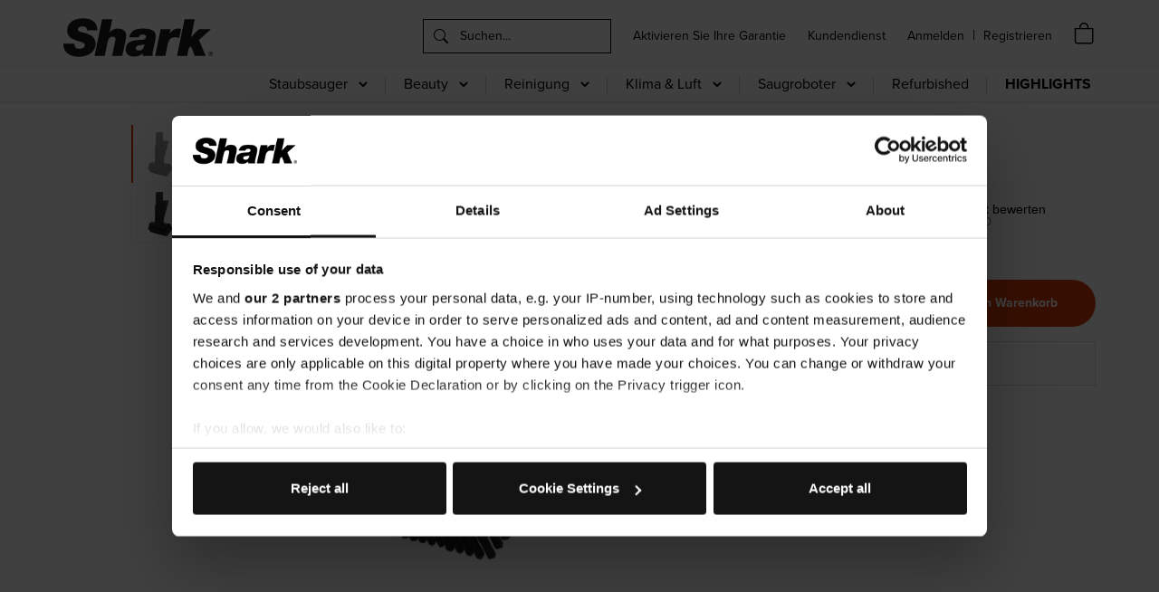

--- FILE ---
content_type: text/html;charset=utf-8
request_url: https://www.sharkclean.de/produkte/multi-oberflaechen-aufsatz-zid4161SP270EUKT
body_size: 11992
content:
<!DOCTYPE html>
<html class="no-js" lang="de"><head>
<meta http-equiv="X-UA-Compatible" content="IE=edge">
<meta name="viewport" content="width=device-width, initial-scale=1">
<link rel="android-chrome-icon" sizes="192x192" href="/INTERSHOP/static/WFS/SharkNinja-DE-Site/-/-/de_DE/img/favicon/android-chrome-192x192.png">
<link rel="apple-touch-icon" sizes="180x180" href="/INTERSHOP/static/WFS/SharkNinja-DE-Site/-/-/de_DE/img/favicon/apple-touch-icon.png">
<link rel="icon" type="image/png" sizes="32x32" href="/INTERSHOP/static/WFS/SharkNinja-DE-Site/-/-/de_DE/img/favicon/favicon-32x32.png">
<link rel="icon" type="image/png" sizes="16x16" href="/INTERSHOP/static/WFS/SharkNinja-DE-Site/-/-/de_DE/img/favicon/favicon-16x16.png">
<link rel="icon" type="image/png" sizes="16x16" href="/INTERSHOP/static/WFS/SharkNinja-DE-Site/-/-/de_DE/img/favicon/mstile-150x150.png">
<link rel="shortcut icon" href="/INTERSHOP/static/WFS/SharkNinja-DE-Site/-/-/de_DE/img/favicon/favicon.ico"><link rel="dns-prefetch" href="https://www.google.com" />
<link rel="dns-prefetch" href="https://use.typekit.net" />
<link rel="dns-prefetch" href="https://play.google.com" />
<link rel="dns-prefetch" href="https://www.gstatic.com" />
<link rel="dns-prefetch" href="https://apis.google.com" />
<link rel="dns-prefetch" href="https://extend.vimeocdn.com" />
<link rel="dns-prefetch" href="https://data.min-cdn.net" />
<link rel="dns-prefetch" href="https://cdn.cookielaw.org" />
<link rel="dns-prefetch" href="https://stg.api.bazaarvoice.com" />
<link rel="dns-prefetch" href="https://network-eu-stg-a.bazaarvoice.com" />
<link rel="dns-prefetch" href="https://invitejs.trustpilot.com" />
<link rel="dns-prefetch" href="https://www.googletagmanager.com" />
<link rel="dns-prefetch" href="https://www.google-analytics.com" />
<link rel="dns-prefetch" href="https://ade.googlesyndication.com" />
<link rel="dns-prefetch" href="https://pagead2.googlesyndication.com" />
<script type="text/javascript">
window.dataLayer = window.dataLayer || [];
window.dataLayer.push (
{ 'searchTerm':'' }
)
</script>




<script type="text/javascript">
var customerEmail = "";
window.dataLayer = window.dataLayer || [];
if(customerEmail !== "") {
window.dataLayer.push({
'event': 'identify',
'email_id': customerEmail.trim().toLowerCase()
});
}
window.dataLayer.push ({
'event': 'page_view',

'UUID' : ''

});
</script><meta name="robots" content="index,follow" /><meta name="description" content="Multi-Oberfl&auml;chen Aufsatz - &lt;p&gt;Staubb&uuml;rsten-Aufsatz f&uuml;r die Serien WV270 &lt;&#47;p&gt;
&lt;b&gt;&lt;p&gt;Kompatibel mit: WV270&lt;&#47;b&gt;&lt;&#47;p&gt;" /><meta name="keywords" content="" />









	
	<meta property="og:type" content="website" />
	<meta property="og:url" content="https:&#47;&#47;www.sharkclean.de&#47;produkte&#47;multi-oberflaechen-aufsatz-zid4161SP270EUKT" />
	<meta property="og:title" content="Multi-Oberfl&auml;chen Aufsatz - Shark Akku-Staubsauger WV270 Teile &amp; Zubeh&ouml;rbei uns g&uuml;nstig einkaufen" />
	
	<meta name="twitter:card" content="summary">
    <meta name="twitter:title" content="Multi-Oberfl&auml;chen Aufsatz - Shark Akku-Staubsauger WV270 Teile &amp; Zubeh&ouml;rbei uns g&uuml;nstig einkaufen">
	
	
		<meta property="og:description" content="Multi-Oberfl&auml;chen Aufsatz - &lt;p&gt;Staubb&uuml;rsten-Aufsatz f&uuml;r die Serien WV270 &lt;&#47;p&gt;
&lt;b&gt;&lt;p&gt;Kompatibel mit: WV270&lt;&#47;b&gt;&lt;&#47;p&gt;" />
		<meta name="twitter:description" content="Multi-Oberfl&auml;chen Aufsatz - &lt;p&gt;Staubb&uuml;rsten-Aufsatz f&uuml;r die Serien WV270 &lt;&#47;p&gt;
&lt;b&gt;&lt;p&gt;Kompatibel mit: WV270&lt;&#47;b&gt;&lt;&#47;p&gt;">
	
	
	
		
	
		<meta property="og:image" content="https:&#47;&#47;res.cloudinary.com&#47;sharkninja&#47;f_auto,h_270,q_auto,w_270&#47;v1&#47;SharkNinja&#47;4161SP270EUKT_01.jpg" />
		<meta name="twitter:image" content="https:&#47;&#47;res.cloudinary.com&#47;sharkninja&#47;f_auto,h_270,q_auto,w_270&#47;v1&#47;SharkNinja&#47;4161SP270EUKT_01.jpg"/>
	

<link rel="canonical" href="https://www.sharkclean.de/produkte/multi-oberflaechen-aufsatz-zid4161SP270EUKT" /><title>Multi-Oberfl&auml;chen Aufsatz - Shark Akku-Staubsauger WV270 Teile &amp; Zubeh&ouml;rbei uns g&uuml;nstig einkaufen</title><script src="/INTERSHOP/static/WFS/SharkNinja-DE-Site/-/-/de_DE/js/vendor/jquery-3.6.0.min.js"></script>
<script src="/INTERSHOP/static/WFS/SharkNinja-DE-Site/-/-/de_DE/js/vendor/newrelic.js"></script><script type="text/javascript">
if (typeof SNRESTConfiguration === 'undefined')
{
var SNRESTConfiguration = {}
SNRESTConfigurationClass = function() {
var http = location.protocol.concat("//").concat(window.location.hostname);
this.WebServerSecureURL = null;
this.WebServerURL = null;
this.URLMappingRESTWebadapter = null;
this.URLMappingPipelineWebadapter = null;
this.Domain = null;
this.ServerGroup = null;
this.URLIdentifier = null;
this.LocaleID = null;
this.CurrencyCode = null; 
this.URLMappingStaticWebadapter = null;
};
SNRESTConfigurationClass.prototype = {
get: function(index) {
return this[index];
},
set: function(index, value) {
this[index] = value;
},
getCurrentHost: function() {
return window.location.origin;
},
getWebUrl: function() {
return this.getCurrentHost() + this.URLMappingPipelineWebadapter + '/' + this.ServerGroup + '/' + this.Domain + '/' + this.LocaleID + '/' + this.URLIdentifier + '/' + this.CurrencyCode + '/';
},
getRESTUrl: function() {
return this.getCurrentHost() + this.URLMappingRESTWebadapter + '/' + this.ServerGroup + '/' + this.Domain + '/' + this.URLIdentifier;
},
getBaseRESTUrl: function() {
return this.getCurrentHost() + this.URLMappingRESTWebadapter + '/' + this.ServerGroup + '/' + this.Domain + '/-/';
},
getStaticUrl: function() {
return this.URLMappingStaticWebadapter + '/' + this.ServerGroup + '/' + this.Domain + '/' + this.URLIdentifier + '/-/' + this.LocaleID + '/';
},
getRESTClientHost: function() {
return this.URLMappingRESTWebadapter + '/' + this.ServerGroup;
},
getRESTClientPrefix: function() {
return this.Domain + '/' + this.URLIdentifier;
},
getLocale: function(rewrite) {
if (typeof rewrite === 'undefined') {
return this.LocaleID;
}else{
return this.LocaleID.replace('_','-');
}
},
getLang: function() {
return this.LocaleID.split('_')[0];
},
getLocalizationsUrl: function(id) {
if (typeof id !== 'undefined' && typeof id === 'string') {
return this.getStaticUrl() + 'js/localizations/' + id + '-' + SNRESTConfiguration.LocaleID + '.json'
}
return this.getStaticUrl() + 'js/localizations/'
},
getLocalizationProperties: function(topic, locale) {
if (typeof locale === 'undefined') {
var locale = this.getLocale();
}
var promise = $.getJSON(this.getWebUrl() + 'ViewLocalization-Get?topic='+topic+'&locale='+locale).then(function(data) {
var localizationProperties = {};
localizationProperties[SNRESTConfiguration.getLocale()] = data;
return localizationProperties;
});
return promise;
}
};
};
SNRESTConfiguration = new SNRESTConfigurationClass();

SNRESTConfiguration.set('WebServerSecureURL', 'https://ish18-shrknicmprod-lv.northeurope.cloudapp.azure.com:443')

SNRESTConfiguration.set('WebServerURL', 'http://ish18-shrknicmprod-lv.northeurope.cloudapp.azure.com:80')

SNRESTConfiguration.set('URLMappingRESTWebadapter', '/INTERSHOP/rest')

SNRESTConfiguration.set('URLMappingPipelineWebadapter', '/INTERSHOP/web')

SNRESTConfiguration.set('Domain', 'SharkNinja-DE-Site')

SNRESTConfiguration.set('ServerGroup', 'WFS')

SNRESTConfiguration.set('URLIdentifier', '-')

SNRESTConfiguration.set('LocaleID', 'de_DE')

SNRESTConfiguration.set('CurrencyCode', 'EUR')

SNRESTConfiguration.set('URLMappingStaticWebadapter', '/INTERSHOP/static')

SNRESTConfiguration.set("MoneyFormat", {

"EUR_EURO_LONG": { precision: 2, decimal: ",", thousand: ".", format: { pos: "%v €", neg: "- %v €" } },
"DKK_MONEY_SHORT": { precision: 2, decimal: ",", thousand: ".", format: { pos: "%v", neg: "- %v" } },
"SEK_EURO_LONG": { precision: 2, decimal: ",", thousand: ".", format: { pos: "%v kr.", neg: "- %v kr." } },
"EUR_EURO_SHORT": { precision: 2, decimal: ",", thousand: ".", format: { pos: "%v", neg: "- %v" } },
"USD_EURO_LONG": { precision: 2, decimal: ",", thousand: ".", format: { pos: "%v $", neg: "- %v $" } },
"PLN_MONEY_SHORT": { precision: 2, decimal: ",", thousand: ".", format: { pos: "%v", neg: "- %v" } },
"SEK_MONEY_INPUT": { precision: 2, decimal: ",", thousand: ".", format: { pos: "%v", neg: "-%v" } },
"DKK_EURO_COMBINED": { precision: 2, decimal: ",", thousand: ".", format: { pos: "%v kr.", neg: "- %v kr." } },
"PLN_MONEY_INPUT": { precision: 2, decimal: ",", thousand: ".", format: { pos: "%v", neg: "-%v" } },
"CAD_MONEY_LONG": { precision: 2, decimal: ",", thousand: ".", format: { pos: "%v $", neg: "- %v $" } },
"DKK_EURO_LONG": { precision: 2, decimal: ",", thousand: ".", format: { pos: "%v kr.", neg: "- %v kr." } },
"DKK_MONEY_INPUT": { precision: 2, decimal: ",", thousand: ".", format: { pos: "%v", neg: "-%v" } },
"EUR_MONEY_LONG": { precision: 2, decimal: ",", thousand: ".", format: { pos: "%v €", neg: "- %v €" } },
"NOK_EURO_SHORT": { precision: 2, decimal: ",", thousand: ".", format: { pos: "%v", neg: "- %v" } },
"EUR_MONEY_INPUT": { precision: 2, decimal: ",", thousand: ".", format: { pos: "%v", neg: "-%v" } },
"GBP_MONEY_INPUT": { precision: 2, decimal: ",", thousand: ".", format: { pos: "%v", neg: "-%v" } },
"NOK_EURO_LONG": { precision: 2, decimal: ",", thousand: ".", format: { pos: "%v kr.", neg: "- %v kr." } },
"PLN_MONEY_LONG": { precision: 2, decimal: ",", thousand: ".", format: { pos: "%v zł", neg: "- %v zł" } },
"GBP_EURO_SHORT": { precision: 2, decimal: ",", thousand: ".", format: { pos: "%v", neg: "- %v" } },
"GBP_EURO_LONG": { precision: 2, decimal: ",", thousand: ".", format: { pos: "%v £", neg: "- %v £" } },
"NOK_MONEY_SHORT": { precision: 2, decimal: ",", thousand: ".", format: { pos: "%v", neg: "- %v" } },
"CAD_EURO_SHORT": { precision: 2, decimal: ",", thousand: ".", format: { pos: "%v", neg: "- %v" } },
"NOK_EURO_COMBINED": { precision: 2, decimal: ",", thousand: ".", format: { pos: "%v kr.", neg: "- %v kr." } },
"NOK_MONEY_INPUT": { precision: 2, decimal: ",", thousand: ".", format: { pos: "%v", neg: "-%v" } },
"PLN_EURO_LONG": { precision: 2, decimal: ",", thousand: ".", format: { pos: "%v zł", neg: "- %v zł" } },
"PLN_EURO_SHORT": { precision: 2, decimal: ",", thousand: ".", format: { pos: "%v", neg: "- %v" } },
"DKK_MONEY_LONG": { precision: 2, decimal: ",", thousand: ".", format: { pos: "%v kr.", neg: "- %v kr." } },
"SEK_MONEY_SHORT": { precision: 2, decimal: ",", thousand: ".", format: { pos: "%v", neg: "- %v" } },
"EUR_MONEY_SHORT": { precision: 2, decimal: ",", thousand: ".", format: { pos: "%v", neg: "- %v" } },
"PLN_EURO_COMBINED": { precision: 2, decimal: ",", thousand: ".", format: { pos: "%v zł", neg: "- %v zł" } },
"CAD_EURO_COMBINED": { precision: 2, decimal: ",", thousand: ".", format: { pos: "%v $", neg: "- %v $" } },
"SEK_EURO_COMBINED": { precision: 2, decimal: ",", thousand: ".", format: { pos: "%v kr.", neg: "- %v kr." } },
"GBP_MONEY_LONG": { precision: 2, decimal: ",", thousand: ".", format: { pos: "%v £", neg: "- %v £" } },
"GBP_MONEY_SHORT": { precision: 2, decimal: ",", thousand: ".", format: { pos: "%v", neg: "- %v" } },
"USD_EURO_SHORT": { precision: 2, decimal: ",", thousand: ".", format: { pos: "%v", neg: "- %v" } },
"USD_MONEY_SHORT": { precision: 2, decimal: ",", thousand: ".", format: { pos: "%v", neg: "- %v" } },
"DKK_EURO_SHORT": { precision: 2, decimal: ",", thousand: ".", format: { pos: "%v", neg: "- %v" } },
"SEK_EURO_SHORT": { precision: 2, decimal: ",", thousand: ".", format: { pos: "%v", neg: "- %v" } },
"EUR_EURO_COMBINED": { precision: 2, decimal: ",", thousand: ".", format: { pos: "%v €", neg: "- %v €" } },
"CAD_MONEY_SHORT": { precision: 2, decimal: ",", thousand: ".", format: { pos: "%v", neg: "- %v" } },
"CAD_MONEY_INPUT": { precision: 2, decimal: ",", thousand: ".", format: { pos: "%v", neg: "-%v" } },
"GBP_EURO_COMBINED": { precision: 2, decimal: ",", thousand: ".", format: { pos: "%v £", neg: "- %v £" } },
"USD_EURO_COMBINED": { precision: 2, decimal: ",", thousand: ".", format: { pos: "%v $", neg: "- %v $" } },
"NOK_MONEY_LONG": { precision: 2, decimal: ",", thousand: ".", format: { pos: "%v kr.", neg: "- %v kr." } },
"USD_MONEY_INPUT": { precision: 2, decimal: ",", thousand: ".", format: { pos: "%v", neg: "-%v" } },
"CAD_EURO_LONG": { precision: 2, decimal: ",", thousand: ".", format: { pos: "%v $", neg: "- %v $" } },
"USD_MONEY_LONG": { precision: 2, decimal: ",", thousand: ".", format: { pos: "%v $", neg: "- %v $" } },
"SEK_MONEY_LONG": { precision: 2, decimal: ",", thousand: ".", format: { pos: "%v kr.", neg: "- %v kr." } }
});

SNRESTConfiguration.set("DateFormat", {

"DATE_INPUT": "dd.MM.yyyy"
,
"TIME_INPUT": "HH:mm"
,
"DATE_TIME_INPUT": "dd.MM.yyyy HH:mm"
,
"DATE_SHORT": "d.M.yy"
,
"DATE_TIME": "HH:mm:ss"
,
"DATE_LONG": "dd.MM.yyyy"

});
</script><script src="/INTERSHOP/static/WFS/SharkNinja-DE-Site/-/-/de_DE/js/vendor-theme.min.js?lastModified=1768351112266"></script><script type="text/javascript">
//<![CDATA[
(function() {
function riskifiedBeaconLoad() {
var store_domain = window.location.host;
var session_id = 
"S1hJMqih0t5EMsHHrdJ9MamrceIxhmZUF_9gFLGpmy1tTQ==";

var url = ('https:' == document.location.protocol ? 'https://' : 'http://')
+ "beacon.riskified.com?shop=" + store_domain + "&sid=" + session_id;
var s = document.createElement('script');
s.type = 'text/javascript';
s.async = true;
s.src = url;
var x = document.getElementsByTagName('script')[0];
x.parentNode.insertBefore(s, x);
}
if (window.attachEvent)
window.attachEvent('onload', riskifiedBeaconLoad)
else
window.addEventListener('load', riskifiedBeaconLoad, false);
})();
//]]>
</script> 
<input type="hidden" id="GetPaypalPayLaterOptionsURL" value="https://www.sharkclean.de/INTERSHOP/web/WFS/SharkNinja-DE-Site/de_DE/-/EUR/ViewPayPalCreditMessage-GetAjaxPaypalPayLaterMessage"> 
 
 
 
<script src="https://js.braintreegateway.com/web/3.102.0/js/apple-pay.min.js"></script><link rel="preload stylesheet" as="style" type="text/css" media="all" href="/INTERSHOP/static/WFS/SharkNinja-DE-Site/-/-/de_DE/css&#47;theme.min.css?lastModified=1768351114774"/><link rel="preload" as="style" type="text/css" onload="this.onload=null;this.rel='stylesheet'" href="/INTERSHOP/static/WFS/SharkNinja-DE-Site/-/-/de_DE/branding/SharkNinja-DE-Anonymous/branding.css?brandid=rZUKAQMG8PcAAAGSZiZoifvI"/>
<noscript><link rel="stylesheet" type="text/css" href="/INTERSHOP/static/WFS/SharkNinja-DE-Site/-/-/de_DE/branding/SharkNinja-DE-Anonymous/branding.css?brandid=rZUKAQMG8PcAAAGSZiZoifvI"/></noscript><script type="text/javascript">
window.cssDir = "/INTERSHOP/static/WFS/SharkNinja-DE-Site/-/-/de_DE/css/";
window.imgDir = "/INTERSHOP/static/WFS/SharkNinja-DE-Site/-/-/de_DE/images/";
</script>









<!-- Google Tag Manager -->
<script>(function(w,d,s,l,i){w[l]=w[l]||[];w[l].push({'gtm.start':
new Date().getTime(),event:'gtm.js'});var f=d.getElementsByTagName(s)[0],
j=d.createElement(s),dl=l!='dataLayer'?'&l='+l:'';j.async=true;j.src=
'//www.googletagmanager.com/gtm.js?id='+i+dl;f.parentNode.insertBefore(j,f);
})(window,document,'script','dataLayer','GTM-54N2GL');</script>
<!-- End Google Tag Manager --> <!-- BEGIN Trust Pilot Review Service Code -->
<script>
(function(w,d,s,r,n){w.TrustpilotObject=n;w[n]=w[n]||function(){(w[n].q=w[n].q||[]).push(arguments)};
a=d.createElement(s);a.async=1;a.src=r;a.type='text/java'+s;f=d.getElementsByTagName(s)[0];
f.parentNode.insertBefore(a,f)})(window,document,'script', 'https://invitejs.trustpilot.com/tp.min.js', 'tp');
tp('register', 'TqbwSdilrZrJ1uaT');
</script> 
<!-- END Trust Pilot Review Service Code -->
<input type="hidden" value="https://www.sharkclean.de/INTERSHOP/web/WFS/SharkNinja-DE-Site/de_DE/-/EUR/ProcessAwinCookie-RenderAwinCookieValue" id="awincookieURL" class="awincookieURL">
<div id="awin-cookie-container" class="awin-cookie-container"></div>
<script>
var apiURL = $('.awincookieURL').val();
$.ajax({
url: apiURL, 
type: 'GET',
data: {
AwinAwcParamter: new URLSearchParams(window.location.search).get('awc'),
AwinSnParamter: new URLSearchParams(window.location.search).get('sn'),
AwinUtmSourceParamter: new URLSearchParams(window.location.search).get('utm_source') 
},
success: function(response) {
$('.awin-cookie-container').html(response);
},
error: function(xhr, status, error) {
console.error("Awin cookie call failed:", error);
}
});
</script>
<link rel="preconnect" href="https://res.cloudinary.com" type="preconnect"/>
<link rel="dns-prefetch" href="https://res.cloudinary.com" type="prefetch"/>

    
    <link rel="dns-prefetch" href="https://product-gallery.cloudinary.com" />
    
        <link rel="preload" href="https://res.cloudinary.com/sharkninja/image/list/4161SP270EUKT.json" as="fetch" crossorigin="anonymous">
        <link rel="preload" href="https://res.cloudinary.com/sharkninja/image/list/4161SP270EUKT_360.json" as="fetch" crossorigin="anonymous">
    

<meta name="bv:cookies" content="">
<script async src="https://apps.bazaarvoice.com/deployments/sharkninja-eu/main_site/production/de_DE/bv.js"></script> 
</head>
<body ><noscript>
<iframe src="//www.googletagmanager.com/ns.html?id=GTM-54N2GL"
height="0" width="0" style="display:none;visibility:hidden"></iframe>
</noscript><noscript>
<div class="system-notification">
<div class="container">
<div class="row">
<div class="col-sm-12">
<div class="system-notification-icon">
<span class="glyphicon glyphicon-warning-sign"></span>
</div>
<div class="system-notification-text">
<h2>In Ihrem Browser ist JavaScript offenbar deaktiviert.</h2>
<p>Zur Benutzung dieser Webseite wird JavaScript benötigt.</p>
<p>Bitte aktivieren Sie JavaScript in Ihrem Browser und laden Sie dann diese Seite erneut.</p>
</div>
</div>
</div>
</div>
</div>
</noscript><div id="disabled-cookies-warning" style="display: none;">
<div class="system-notification">
<div class="container">
<div class="row">
<div class="col-sm-12">
<div class="system-notification-icon">
<span class="glyphicon glyphicon-warning-sign"></span>
</div>
<div class="system-notification-text">
<h2>In Ihrem Browser sind Cookies offenbar deaktiviert.</h2>
<p>Zur Anmeldung bei dieser Webseite werden Cookies benötigt.</p>
<p>Bitte aktivieren Sie Cookies in Ihrem Browser und laden Sie dann diese Seite erneut.</p>
</div>
</div>
</div>
</div>
</div>
<script type="text/javascript">
(function cookieTest(){
var name = 'cookie_test';
if(location.protocol == 'https:') {
document.cookie = name + '=; Secure; SameSite=None;';
} else {
document.cookie = name + '=;';
}
if (document.cookie.indexOf(name) == -1) {
$('#disabled-cookies-warning').show();
}
document.cookie = name + '=; expires=Thu, 01-Jan-70 00:00:01 GMT;';
})();
</script>
</div><header data-testing-id="page-header" class="top"><div class="header-marketing"></div>
<div class="mid-header">
<div class="search-row">
<div class="container">
<div class="row">
<div class="col-xs-5 col-sm-2">
<div class="logo-wrapper"><a rel="home" href="https://www.sharkclean.de/"><img src="/INTERSHOP/static/WFS/SharkNinja-DE-Site/-/SharkNinja-DE-shark-responsive/de_DE/Shark_logo_black.svg" alt="Logo"></a></div>
</div><div class="col-xs-7 col-sm-10">
<div class="search-login-container" id="searchBox-sm"><div class="search-container header-search-container hidden-xs"><form method="get" action="https://www.sharkclean.de/INTERSHOP/web/WFS/SharkNinja-DE-Site/de_DE/-/EUR/ViewParametricSearch-SimpleOfferSearch" role="search" class="search suggest" name="SearchBox_Header"><input autocomplete="off" role="search" type="text" name="SearchTerm" id="SearchBox_Header"
class="form-control searchTerm "
data-suggestURL="https://www.sharkclean.de/INTERSHOP/web/WFS/SharkNinja-DE-Site/de_DE/-/EUR/ViewSuggestSearch-Suggest?MaxAutoSuggestResults=10"
placeholder="Suchen..." />
<label for="SearchBox_Header">
<button class="btn-search" type="submit" name="search" title="Suche starten"><span class="icon-search"></span></button>
</label>
<input type="hidden" name="search" value="" />
<ul class="search-suggest-results">
</ul></form></div><span class="header-product-registration-container hidden-xs hidden-sm">
<a href="https://www.sharkclean.de/INTERSHOP/web/WFS/SharkNinja-DE-Site/de_DE/-/EUR/ViewProductRegistration-Start">Aktivieren Sie Ihre Garantie</a>
</span>
<span class="header-customer-care-container hidden-xs hidden-sm">
<a target="_blank" href="https:&#47;&#47;support.sharkclean.de&#47;hc&#47;de&#47;">Kundendienst</a>
</span>
<span class="header-loginStatus-container hidden-xs hidden-sm"><script type="text/javascript">
function getRidCookie(cookieName) {
var name = cookieName + "=";
var decodedCookie = decodeURIComponent(document.cookie);
var cookieArray = decodedCookie.split(';');
for (var i = 0; i < cookieArray.length; i++) {
var cookie = cookieArray[i].trim();
if (cookie.indexOf(name) === 0) {
return cookie.substring(name.length, cookie.length);
}
}
return "";
}
</script><a class="my-account-links my-account-login" href="https://www.sharkclean.de/login"><span class="">Anmelden</span></a>
<span class="seperator">&#124;</span>
<a class="ish-siteHeader-myAccountUtilitiesMenu-myAccount-register" href="https://www.sharkclean.de/anmeldung" role="navigation" aria-label="Register"><span class="">Registrieren</span></a></span>
<span class="navbar-toggle-container visible-xs visible-sm">
<button class="navbar-toggle collapsed" type="button" data-toggle="collapse" data-target="#globalnav">
<span class="sr-only">Navigation umschalten</span>
<span class="icon-bar"></span>
<span class="icon-bar"></span>
<span class="icon-bar"></span>
</button>
</span><span class="header-cart-icon-container main-navigation-right header-menu-item hidden-xs hidden-sm" data-ajax-content="https://www.sharkclean.de/INTERSHOP/web/WFS/SharkNinja-DE-Site/de_DE/-/EUR/ViewMiniCart-Status">
<div class="quick-cart-link">
<a href="https://www.sharkclean.de/cart">
<span class="header-icon-shopping-cart"></span>
</a>
</div>
</span>
<span class="header-cart-icon-container main-navigation-right header-menu-item visible-xs visible-sm">
<a href="https://www.sharkclean.de/cart">
<div class="header-icon-shopping-cart header-icon">
<div class="mobile-cart-counter"></div>
</div>
</a>
</span>
<span class="visible-xs search-icon-container collapsed jsHeaderSearchXs" data-toggle="collapse" data-target="#searchBox">
<div class="mobile-header-search-icon"></div>
</span>
</div>
</div>
</div>
</div>
</div>
<div class="mobile-search-row collapse" id="searchBox"><div class="search-container header-search-container"><form method="get" action="https://www.sharkclean.de/INTERSHOP/web/WFS/SharkNinja-DE-Site/de_DE/-/EUR/ViewParametricSearch-SimpleOfferSearch" role="search" class="search suggest" name="SearchBox_HeaderMobile"><input autocomplete="off" role="search" type="text" name="SearchTerm" id="SearchBox_HeaderMobile"
class="form-control searchTerm "
data-suggestURL="https://www.sharkclean.de/INTERSHOP/web/WFS/SharkNinja-DE-Site/de_DE/-/EUR/ViewSuggestSearch-Suggest?MaxAutoSuggestResults=10"
placeholder="Suchen..." />
<label for="SearchBox_HeaderMobile">
<button class="btn-search" type="submit" name="search" title="Suche starten"><span class="icon-search"></span></button>
</label>
<input type="hidden" name="search" value="" />
<ul class="search-suggest-results">
</ul></form></div></div>
<div class="primary-nav jsPrimaryNav">
<div class="container">
<div class="row">
<div class="col-sm-12 primary-nav-block">
<nav class="global-nav collapse navbar-collapse" id="globalnav">
<div class="main-navigation header-menu-item">
<ul class="navbar-nav main-navigation-list pull-right jsMainNav"><li class="dropdown main-navigation-overlay"><a class="dropdown-toggle hidden-xs hidden-sm" href="#" data-toggle="dropdown">Staubsauger</a><a href="#" class="collapse-toggle visible-xs visible-sm" data-toggle="collapse" data-target="#mobileCat-Staubsauger">Staubsauger<span class="arrow-down"></span> </a>
<div id="mobileCat-Staubsauger" class="category-level1 category-level1 dropdown-menu collapse">
<ul>
<li class="main-navigation-level1-item"><a href="https://www.sharkclean.de/shark-katalog/shark-akku-staubsauger/">  Akku-Staubsauger</a></li>
<li class="main-navigation-level1-item"><a href="/power-detect-cms-pg_akkustaubsauger"><b>Alles über Power Detect</b></a></li>
<li class="main-navigation-level1-item"><a href="https://www.sharkclean.de/shark-katalog/shark-saugroboter/"> <span>Saugroboter</span> </a></li>
<li class="main-navigation-level1-item"><a href="/shark-katalog/shark-nass-und-trockensauger/"> Nass- und Trockensauger</a></li>
<li class="main-navigation-level1-item"><a href="https://www.sharkclean.de/shark-katalog/shark-akku-handstaubsauger/"> <span> Akku-Handstaubsauger</span> </a></li>
<li class="main-navigation-level1-item"><a href="/pg_vergleichstabelle-cms-pg_vergleichstabelle"> Produktvergleich</a></li>
<li class="main-navigation-level1-item"><a href="/shark-ersatzteile-zubehoer/">Zubehör</a></li>
</ul>
</div>
</li>
<li class="dropdown main-navigation-overlay"><a class="dropdown-toggle hidden-xs hidden-sm" href="#" data-toggle="dropdown">Beauty</a><a href="#" class="collapse-toggle visible-xs visible-sm" data-toggle="collapse" data-target="#mobileCat-Beauty">Beauty<span class="arrow-down"></span> </a>
<div id="mobileCat-Beauty" class="category-level1 category-level1 dropdown-menu collapse">
<ul>
<li class="main-navigation-level1-item"><a href="/shark-beauty-cms-shark-beauty"> <span>Alles über Beauty</span> </a></li>
<li class="main-navigation-level1-item"><a href="/shark-katalog/shark-led-maske/"> <b>NEU!</b><span> LED Masken</span> </a></li>
<li class="main-navigation-level1-item"><a href="/shark-glam-multistyler-und-glaetteisen-cms-shark-glam-multistyler-und-glaetteisen"> <b>NEU!</b><span> GLAM Multistyler</span> </a></li>
<li class="main-navigation-level1-item"><a href="/shark-katalog/shark-haarstyler/"> <span>Haarstyler</span> </a></li>
<li class="main-navigation-level1-item"><a href="/shark-katalog/shark-warmluftbuerste/">Warmluftbürsten</a></strong></li>
<li class="main-navigation-level1-item"><a href="/shark-katalog/shark-haartrockner/"><span>Haartrockner</span> </a></li>
<li class="main-navigation-level1-item"><a href="/shark-katalog/shark-haarstyler/#byo"> <span>Build Your Own</span> </a></li>
<li class="main-navigation-level1-item"><a href="/shark-ersatzteile-zubehoer/shark-beauty-teile-zubehoer/">Zubehör</a></li>
</ul>
</div>
</li>
<li class="dropdown main-navigation-overlay"><a class="dropdown-toggle hidden-xs hidden-sm" href="#" data-toggle="dropdown">Reinigung</a><a href="#" class="collapse-toggle visible-xs visible-sm" data-toggle="collapse" data-target="#mobileCat-Reinigung">Reinigung<span class="arrow-down"></span> </a>
<div id="mobileCat-Reinigung" class="category-level1 category-level1 dropdown-menu collapse">
<ul>
<li class="main-navigation-level1-item"><a href="/pg_stainforce-fleckenreiniger-cms-pg_stainforce-fleckenreiniger"><b>NEU!</b> StainForce Kabellose Fleckenentfernung!</a></li>
<li class="main-navigation-level1-item"><a href="/shark-katalog/shark-teppichreiniger/">Teppichreiniger</a></li>
<li class="main-navigation-level1-item"><a href="/shark-katalog/shark-nass-und-trockensauger/"> Nass- und Trockensauger</a></li>
<li class="main-navigation-level1-item"><a href="https://www.sharkclean.de/shark-katalog/shark-dampfreiniger/"> Dampfreiniger</a></li>
<li class="main-navigation-level1-item"><a href="/shark-ersatzteile-zubehoer/shark-reinigung-teile-zubehoer/">Zubehör</a></li>
</ul>
</div>
</li>
<li class="dropdown main-navigation-overlay"><a class="dropdown-toggle hidden-xs hidden-sm" href="#" data-toggle="dropdown">Klima &amp; Luft<a href="#" class="collapse-toggle visible-xs visible-sm" data-toggle="collapse" data-target="#mobileCat-KlimaLuft">Klima &amp; Luft<span class="arrow-down"></span> </a>
<div id="mobileCat-KlimaLuft" class="category-level1 category-level1 dropdown-menu collapse">
<ul>
<li class="dropdown"><a href="/shark-katalog/shark-ventilatoren/">Ventilator & Heizlüfter</span></a></li>
<li class="dropdown"><a href="/shark-katalog/shark-luftreiniger/">Luftreiniger</span></a></li>
<li class="main-navigation-level1-item"><a href="/shark-ersatzteile-zubehoer/">Zubehör</a></li>
</ul>
</div>
</li><li class="dropdown main-navigation-overlay"><a class="dropdown-toggle hidden-xs hidden-sm" href="#" data-toggle="dropdown">Saugroboter</a><a href="#" class="collapse-toggle visible-xs visible-sm" data-toggle="collapse" data-target="#mobileCat-Saugroboter">Saugroboter<span class="arrow-down"></span> </a>
<div id="mobileCat-Saugroboter" class="category-level1 category-level1 dropdown-menu collapse">
<ul>
<li class="main-navigation-level1-item"><a href="https://www.sharkclean.de/shark-katalog/shark-saugroboter/"> <span>Saugroboter</span> </a></li>
<li class="main-navigation-level1-item"><a href="/pg_saugrobotervergleich-cms-pg_saugrobotervergleich"> Produktvergleich</a></li>
<li class="main-navigation-level1-item"><a href="/shark-ersatzteile-zubehoer/shark-saugroboter-teile-zubehoer/">Zubehör</a></li>
</ul>
</div>
</li>

<li class="dropdown"><a href="/pg_refurbished-cms-pg_refurbished">Refurbished</span></a></li><li class="dropdown last"><a href="/shark-katalog/angebote/"><strong>HIGHLIGHTS</strong></a></li>
<li class="dropdown hidden-md hidden-lg"><script type="text/javascript">
function getRidCookie(cookieName) {
var name = cookieName + "=";
var decodedCookie = decodeURIComponent(document.cookie);
var cookieArray = decodedCookie.split(';');
for (var i = 0; i < cookieArray.length; i++) {
var cookie = cookieArray[i].trim();
if (cookie.indexOf(name) === 0) {
return cookie.substring(name.length, cookie.length);
}
}
return "";
}
</script><a class="my-account-links my-account-login" href="https://www.sharkclean.de/login"><span class="">Anmelden</span></a>
<span class="seperator">&#124;</span>
<a class="ish-siteHeader-myAccountUtilitiesMenu-myAccount-register" href="https://www.sharkclean.de/anmeldung" role="navigation" aria-label="Register"><span class="">Registrieren</span></a></li>
<li class="dropdown header-customer-care-container visible-xs visible-sm">
<a target="_blank" href="https:&#47;&#47;support.sharkclean.de&#47;hc&#47;de&#47;">Kundendienst</a>
</li>
<li class="dropdown header-customer-care-container hidden-md hidden-lg">
<a href="https://www.sharkclean.de/INTERSHOP/web/WFS/SharkNinja-DE-Site/de_DE/-/EUR/ViewProductRegistration-Start">Aktivieren Sie Ihre Garantie</a>
</li><li class="home hidden-xs hidden-sm">
<a class="" href="https://www.sharkclean.de/" title="home"><span class="glyphicon glyphicon-home"></span></a>
</li>
</ul>
</div>
</nav>
</div>
</div>
</div>
</div>
<div class="secondary-nav-js mobile-second-nav nav-border slide-up"></div>
</div></header><input type="hidden" name="invalid-restricted-postal-msg" class="invalid-restricted-postal-msg" value="Bitte w&auml;hlen Sie das Land &Ouml;sterreich f&uuml;r restrictedPostalCode" />
<input type="hidden" name="empty-postalcode-msg" class="empty-postalcode-msg" value="Dies ist ein Pflichtfeld. Bitte geben sie eine g&uuml;ltige deutsche Postleitzahl oder Adresse ein." />
<input type="hidden" name="empty-postalcode-msg-at" class="empty-postalcode-msg-at" value="Dies ist ein Pflichtfeld. Bitte geben sie eine g&uuml;ltige &ouml;sterreichische Postleitzahl oder Adresse ein." />
<input type="hidden" name="invalid-postalcode-msg" class="invalid-postalcode-msg" value="Bitte geben Sie nur eine deutsche Postleitzahl ein" />
<input type="hidden" name="invalid-postalcode-msg-at" class="invalid-postalcode-msg-at" value="Bitte geben Sie nur eine &ouml;sterreichische Postleitzahl ein" />
<input type="hidden" name="invalid-country-msg" class="invalid-country-msg" value="Wir liefern nicht au&szlig;erhalb deutsche"/> 
<input type="hidden" name="invalid-country-msg-at" class="invalid-country-msg-at" value="Wir liefern nicht au&szlig;erhalb &ouml;sterreichische"/><input type="hidden" name="PostalCodeRegexp" id="PostalCodeRegexp" value="^\d{5}$" />
<input type="hidden" name="EnableZipCodeRegexValidation" id="EnableZipCodeRegexValidation" value="true" />
<div class="wrapper">
<div role="main" class="container main-container" id="main-content"><link rel="dns-prefetch" href="https://pay.google.com" />
<link rel="dns-prefetch" href="https://js.braintreegateway.com" />
<script src="https://js.braintreegateway.com/web/dropin/1.42.0/js/dropin.min.js"></script>
<script src="https://js.braintreegateway.com/web/3.102.0/js/client.min.js"></script>
<script src="https://js.braintreegateway.com/web/3.102.0/js/data-collector.min.js"></script>
<script src="https://js.braintreegateway.com/web/3.102.0/js/paypal-checkout.min.js"></script>
<script src="https://js.braintreegateway.com/web/3.102.0/js/local-payment.min.js"></script>
<script src='https://js.braintreegateway.com/web/3.102.0/js/three-d-secure.min.js'></script>
<script src='https://js.braintreegateway.com/web/3.102.0/js/hosted-fields.min.js'></script><!-- Adyen Scripts --><!-- Embed the Adyen Web script element above any other JavaScript in your checkout page. -->
<script src="https:&#47;&#47;checkoutshopper-live.cdn.adyen.com&#47;checkoutshopper&#47;sdk&#47;6.12.0&#47;adyen.js"></script>
<!-- Embed the Adyen Web stylesheet. You can add your own styling by overriding the rules in the CSS file -->
<link rel="stylesheet" href="https:&#47;&#47;checkoutshopper-live.cdn.adyen.com&#47;checkoutshopper&#47;sdk&#47;6.12.0&#47;adyen.css"><!-- Embed the Adyen Web script element above any other JavaScript in your checkout page. -->
<script src="https:&#47;&#47;checkoutshopper-live.cdn.adyen.com&#47;checkoutshopper&#47;sdk&#47;6.12.0&#47;adyen.js"></script>
<!-- Embed the Adyen Web stylesheet. You can add your own styling by overriding the rules in the CSS file -->
<link rel="stylesheet" href="https:&#47;&#47;checkoutshopper-live.cdn.adyen.com&#47;checkoutshopper&#47;sdk&#47;6.12.0&#47;adyen.css"><input type="hidden" id="GetProductsPriceURL" value="https://www.sharkclean.de/INTERSHOP/web/WFS/SharkNinja-DE-Site/de_DE/-/EUR/ViewProductPrice-GetProductsPrice"><input type="hidden" value="" id="categories_path" class="categories_path"/><input type="hidden" value="Shark" id="brandName" />
<input type="hidden" value="sharkDE,WV270_Parts_Accessories" id="categories_ids" />
<input type="hidden" value="17,0" id="stock_level" /> 
<div class="clearfix pdp"
id="product-detail-page"
data-testing-id="product-detail-page"
data-dynamic-block
data-dynamic-block-call-parameters="CID=VxEKAQMFrkAAAAFqOS5CUUmN"
data-dynamic-block-product-sku="4161SP270EUKT"

><div class="row product-details" id="main-content"> 
<script type="text/javascript">
( function () {
const getScript = function ( url ) {
return $.ajax( url, { cache: true, dataType: 'script' } );
};
const c8yBoot = function () {
var mediaAssetsObj = { mediaAssets: [ { tag: '4161SP270EUKT' }, { tag: '4161SP270EUKT_360', mediaType: 'spin' }, { tag: '4161SP270EUKT_video', mediaType: 'video' }] };
return getScript( 'https://product-gallery.cloudinary.com/all.js' )
.done( function () {
$( function () {
const color_corporate_primary = '#d93c08';
const settings = $.extend( 
{
cloudName: 'sharkninja'
, container: '#c8y_2tUKAQNVo3QAAAGblSBq2roW'
, navigation: 'always'
, spinProps: {
tipPosition: 'center'
}
, themeProps: {
active: color_corporate_primary
, onPrimary: color_corporate_primary
}
, zoom: false,
preload : [],
mediaAssets: mediaAssetsObj.mediaAssets,
accessibilityProps: {
mediaAltSource: "contextual",
mediaAltId: "alt"
},
}
, { mediaAssets: [ { tag: '4161SP270EUKT' }, { tag: '4161SP270EUKT_360', mediaType: 'spin' }, { tag: '4161SP270EUKT_video', mediaType: 'video' }] }
);
cloudinary.galleryWidget( settings ).render();
return;
});
})
;
};
if ( Modernizr.es6array ) {
c8yBoot();
}
})();
</script><div class="col-md-8 col-sm-6 col-xs-12 product-detail-img-section">
<div id="c8y_2tUKAQNVo3QAAAGblSBq2roW" class="cl-gallery">
</div>
</div><div class="col-md-4 col-sm-6 col-xs-12 product-detail-img-content-section">













<h1 class="js-product-title js-make-bold">Multi-Oberfl&auml;chen Aufsatz</h1>
<div class="product-info"> 

<ul class="promotion-list"></ul><input type="hidden" id="GetPriceURL" value="https://www.sharkclean.de/INTERSHOP/web/WFS/SharkNinja-DE-Site/de_DE/-/EUR/ViewProductPrice-Show?ProductSKU=4161SP270EUKT&ShowInformationalPrice=true&RichSnippetsEnabled=Value">
<div class="price-container" ><div class="lowest-price-flex JSProductPriceValue JSProductPriceValue_4161SP270EUKT">


















 
 <!-- Determines if the SalePrice is equal to the Comparable Price Type --><div class="current-price " data-testing-id="current-price">15,99 &euro;<input type="hidden" class="overlay_item_price" value="15,99 &euro;" />




</div>
<div class="hidden" id="ecotax"> 
</div> 
<div class="lowest-price-30-days hidden" id="lowest-price-30-days"></div><div class="modal fade" id="eco-tax-data-model" tabindex="-1" role="dialog" aria-hidden="true">
<div class="modal-dialog modal-dialog-centered modal-lg modal-dialog-custom">
<div class="modal-content">
<div class="modal-header">
<button type="button" class="close" data-dismiss="modal" aria-label="Close">
<span aria-hidden="true">&times;</span>
</button>
</div>
<div class="modal-body"></div>
</div>
</div>
</div>
<script>
$(document).ready(function(){
$('[data-toggle="tooltip"]').tooltip(); 
});
</script></div></div>
 
<!-- Get the current product price (it might be a discounted one) as it is set in <meta itemprop="price" ...> in ProductPrice.isml when RichSnippetsEnabled=true -->



















<script type="application/ld+json">
{
"@context" : "https://schema.org/",
"@type" : "Product",
"@id" : "https://www.sharkclean.de/produkte/multi-oberflaechen-aufsatz-zid4161SP270EUKT",
"name" : "Multi-Oberflächen Aufsatz",
"image" : "https://res.cloudinary.com/sharkninja/f_auto,h_88,q_auto,w_88/v1/SharkNinja/4161SP270EUKT_01.jpg",
"description" : "Multi-Oberflächen Aufsatz",
"sku" : "4161SP270EUKT",
"brand" : "Shark",
"gtin8" : "0622356249058",
"offers": {
"@type": "Offer",
"price": "15.99",
"priceCurrency": "EUR",
"url": "https://www.sharkclean.de/produkte/multi-oberflaechen-aufsatz-zid4161SP270EUKT",
"itemOffered": {
"@type": "Offer",
"image": "https://res.cloudinary.com/sharkninja/f_auto,h_88,q_auto,w_88/v1/SharkNinja/4161SP270EUKT_01.jpg",
"name": "Multi-Oberflächen Aufsatz",
"sku": "4161SP270EUKT",
"weight": {
"@type": "Offer",
"unitCode": "",
"value": ""
}
}
}
}
</script><div data-bv-show="rating_summary" data-bv-product-id="4161SP270EUKT"></div><div class="product-description product-imgae-description-section"><p>Staubbürsten-Aufsatz für die Serien WV270 </p>
<b><p>Kompatibel mit: WV270</b></p><input type="hidden" id="ProductPrice" value="15.99" />
<input type="hidden" value="Multi-Oberflächen Aufsatz" id="ProductName" />
</div><div class="product-availability"></div><form method="post" action="https://www.sharkclean.de/INTERSHOP/web/WFS/SharkNinja-DE-Site/de_DE/-/EUR/ViewCart-Dispatch" class="product-form bv-form form-horizontal" id="productDetailForm_4161SP270EUKT" name="productDetailForm_4161SP270EUKT"><input type="hidden" name="SynchronizerToken" value="bea46e74e10639fb73cd89b6ac50ec285cec3182564e4e79e16f4a73e8a53a69"/><input type="hidden" name="SKU" value="4161SP270EUKT"/>

















<div class="product-quantity">













<div role="alert" 
data-name="Quantity_4161SP270EUKTError" 
class="server-error "
></div><label for="Quantity_4161SP270EUKT" class="label-quantity">Anzahl:</label>
<div class="form-group "><input type="number" class="input-quantity form-control"
required
id="Quantity_4161SP270EUKT"
name="Quantity_4161SP270EUKT"
value="1"
step="1"
min="1"
max="2"
data-error-position="placeholder"
data-bv-notempty-message="&lt;span role='alert' id='err-notempty_Quantity_4161SP270EUKT'&gt;Geben Sie die Anzahl ein.&lt;/span&gt;"
data-bv-lessthan-message="&lt;span role='alert' id='err-lessthan_Quantity_4161SP270EUKT'&gt;Geben Sie 2 oder weniger ein.&lt;/span&gt;"
data-bv-greaterthan-message="&lt;span role='alert' id='err-greaterthan_Quantity_4161SP270EUKT'&gt;Geben Sie 1 oder mehr ein.&lt;/span&gt;"
data-bv-message="&lt;span role='alert' id='err_Quantity_4161SP270EUKT'&gt;Geben Sie die Anzahl ein.&lt;/span&gt;"
data-bv-integer-message="&lt;span role='alert' id='err-integer_Quantity_4161SP270EUKT'&gt;Geben Sie eine ganze Zahl ein.&lt;/span&gt;"
/></div></div><div role="alert" 
data-name="SelectedPriceError" 
class="server-error btn-lg btn-block"
></div><div class="add-to-cart">













 
<div class="add-to-cart-by-ajax">
<button type="submit" name="addProduct"
class="btn btn-primary 
add-to-overlayJS"

data-addtocartajax-action="https://www.sharkclean.de/INTERSHOP/web/WFS/SharkNinja-DE-Site/de_DE/-/EUR/ViewCart-AddProduct"
data-cartview-action="https://www.sharkclean.de/cart"

title="In den Warenkorb"

>In den Warenkorb</button>
</div></div><div class="pdp-stripbanner-container hidden">
<p class="pdp-stripbanner-header">Später bezahlen Option</p>


















 
 <!-- Determines if the SalePrice is equal to the Comparable Price Type --><input type="hidden" id="pdpPage" value="true">
<div class="PayLaterMessage_4161SP270EUKT"></div>


















 
 <!-- Determines if the SalePrice is equal to the Comparable Price Type --> 
<div class="KlarnaCartBanner"><klarna-placement
data-key="credit-promotion-badge"
data-locale='de-DE'
data-purchase-amount='1599'
></klarna-placement></div><script
async
data-environment='production'
src= 'https:&#47;&#47;js.klarna.com&#47;web-sdk&#47;v1&#47;klarna.js'
data-client-id= 'klarna_live_client_QkhwTmVFQ1IwT2xCRTJ0cndFJShCTFVZcFlqUmhTQlMsOTM1NjRiZjEtODZkNC00ODQ4LWEzZDEtZGM4NGY0ZmUwZTcxLDEsMitGRy95RTF3U3d2c2R4MmdsbVJEeGdUUnVSczloSUJhRjZsaW9YOFNQZz0'
> </script>
<script>
window.KlarnaOnsiteService = window.KlarnaOnsiteService || [];
window.KlarnaOnsiteService.push({ eventName: 'refresh-placements' });
</script></div>
<div class="payment-method-banner-container"></div></form></div></div></div><div class="marketing-area"><div class="marketing-area"></div>
</div><div data-bv-show="reviews" data-bv-product-id="4161SP270EUKT"></div></div>
<script type="text/javascript">
if (typeof window.ish === "undefined") {
window.ish = [];
}
window.ish.GTMproductDetail = window.ish.GTMproductDetail || [];

window.ish.GTMproductDetail.push(
{
'id': '4161SP270EUKT',
'name': 'Multi-Oberflächen Aufsatz',
'price': '15.990000',
'brand': '',
'category': 'Shark Ersatzteile & Zubehoer\/Shark Akku-Staubsauger Teile & Zubehör\/Shark Akku-Staubsauger WV270 Teile & Zubehör'

});
</script><input type="hidden" value="EUR" id="currencyCode" />
<!-- Moved GTM data to measureproductclicks.js --></div>
</div><div class="loader-wrapper" style="display:none;">
<div class="loader"></div>
<div class="loader-text place-order checkout-loader" style="display:none;">Bearbeitung Ihrer Bestellung, bitte warten...</div>
<div class="loader-text loader-text-add-to-cart-pdp" style="display:none;">Hinzuf&uuml;gen zu Ihrem Warenkorb - dauert nur einen Moment...</div>
<div class="loader-text loader-text-proceed-to-accesory" style="display:none;">Fahren Sie mit Ihrem Einkauf fort...</div>
<div class="loader-text loader-text-proceed-to-cart" style="display:none;">Gehen Sie zur Kasse...</div>
</div>
<div class="exp-loader-wrapper" style="display:none;">
<div class="loader"></div>
</div>
<div class="badge-overlay" style="display:none;">
<div class="badge-close icon-close-thin-svg"></div>
<div class="badge-modal">
<div class="title"></div>
<div class="content"></div>
</div>
</div><footer data-testing-id="section-footer"><!-- Include For Klarna Footer Strip Banner --><div class="clearfix"><div class="footer shark-footer">
<div class="container">
<div class="row">
<div class="col-sm-6 col-md-3 clearfix">
<h4>Shark®</h4>
<ul>
<li><a href="https://www.sharkclean.de/impressum-cms-page.aboutus">Impressum</a></li>
<li><a href="/ueber-uns-cms-ueberUns">Über uns</a></li>
<li><a href="https://support.sharkclean.de/hc/de/">Kundensupport</a></li>
<li><a href="https://www.sharkclean.de/datenschutzhinweise-cms-systempage.privacyPolicy.pagelet2-Page">Datenschutzhinweis</a></li>
<li><a href="/datenschutzerklaerung-fuer-roboter-cms-pg_datenschutzerklaerungRoboter">Datenschutzerklärung verbundene Geräte</a></li>
<li><a href="/terms-and-conditions#termsofsale">Allgemeine Geschäftsbedingungen</a></li>
<li><a href="/pg_cookiehinweis-cms-pg_cookiehinweis">Cookie-Hinweis</a></li>
<li><a href="/pg_barrierefreiheit-cms-pg_barrierefreiheit">Hinweis zur Barrierefreiheit</a></li>
<li><a href="https://www.sharkninja.com/careers/#open-jobs">Karriere</a></li>
<li><a href="/pg_affiliateprogramm-cms-pg_affiliateProgramm">Affiliate Programm</a></li>
<li><a href="/pg_recycling-cms-pg_recycling">Recycling</a></li>

</ul>
</div>
<div class="col-sm-6 col-md-3 clearfix">
<h4>Mein Shark</h4>
<ul>
<li><a href="https://www.sharkclean.de/INTERSHOP/web/WFS/SharkNinja-DE-Site/de_DE/-/EUR/ViewProductRegistration-Start">Aktivieren Sie Ihre Garantie</a></li>
<li><a href="https://www.sharkclean.de/login">Anmelden</a></li>
</ul>
<h4>Technologien</h4>
<ul>
<li><a href="/staubsauger-fuer-allergiker-cms-pg_staubsaugerAllergiker">Staubsauger für Allergiker</a></li>
<li><a href="/staubsauger-fuer-tierhaare-cms-pg_staubsaugerTierhaare">Staubsauger für Tierhaare</a></li>
<li><a href="/autoreinigung-cms-pg_autoreinigung">Staubsauger für Autoreinigung</a></li>
<li><a href="/pg_technologieantihairwrap-cms-pg_technologieAntiHairWrap">Anti Hair Wrap</a></li>
<li><a href="/pg_stratos-cms-pg_stratos">Stratos Akku-Staubsauger</a></li>
</ul>
<h4>Folgen Sie uns auf:</h4>
<div id="GroupSocial">
<ul>
<li><a href="https://www.facebook.com/Shark.Deutschland/"><img src="https://res.cloudinary.com/sharkninja/image/upload/f_auto,q_auto/v1659447776/Germany/Shark/Miscellaneous/Icons/icon-facebook.svg" alt="Facebook" width="30" height="30" /></a></li>
<li><a href="https://www.instagram.com/shark.deutschland/"><img src="https://res.cloudinary.com/sharkninja/image/upload/f_auto,q_auto/v1659447789/Germany/Shark/Miscellaneous/Icons/icon-instagram.svg" alt="Instagram" width="30" height="30" /> </a></li>
<li><a href="https://www.youtube.com/channel/UC_BvgTOV6YtrOVqQfG-BhTg"><img src="https://res.cloudinary.com/sharkninja/image/upload/f_auto,q_auto/v1659447796/Germany/Shark/Miscellaneous/Icons/icon-youtube.svg" alt="Youtube" width="30" height="30" /> </a></li>
<li><a href="https://www.pinterest.de/SharkDeutschland/"><img src="https://res.cloudinary.com/sharkninja/image/upload/f_auto,q_auto/v1659447800/Germany/Shark/Miscellaneous/Icons/icon-pinterest.svg" alt="Insta" width="30" height="30" /></a></li>
<li><a href="https://www.tiktok.com/@shark.deutschland"><img src="https://res.cloudinary.com/sharkninja/image/upload/f_auto,q_auto/v1659447794/Germany/Shark/Miscellaneous/Icons/icon-tiktok.svg" alt="TikTok" width="30" height="30" /></a></li>
</ul>
</div>
</div>
<div class="col-sm-6 col-md-3 clearfix">
<h4>Versand &amp; Zahlungsmethoden</h4>
<ul>
<li><a href="https://support.sharkclean.de/hc/de/articles/17512965887516-Bestellung-Status-und-Lieferung">Kostenlose Lieferung </a></li>
<li><a href="https://support.sharkclean.de/hc/de/categories/360002770999-Garantie-R%C3%BCcksendungen">Garantie &amp; Rücksendung</a></li>
<li><a href="/pg_klarna-cms-pg_klarna">Klarna</a></li>
</ul>
<h4>Informationen &amp; Aktionen</h4>
<ul>
<li><a href="/black-friday-cms-pg_blackfriday">Black Friday</a></li>
<li><a href="https://gutschein.sharkclean.de/">Rabatte &amp; Aktionen</a></li>
<li><a href="/pg_gutscheincodes-cms-pg_gutscheincodes">Gutscheincodes</a></li>
<li><a href="/pg_studentenrabatt-cms-pg_studentenrabatt">Studentinnen- und Studentenrabatt</a></li>
<li><a href="/blog-tips-advice/">Tipps &amp; Inspirationen</a></li>
<li><a href="/pg_comingsoon-cms-pg_comingSoon">Coming Soon</a></li>
<li><a href="/pg_neuheiten-cms-pg_neuheiten">Neuheiten</a></li>
<li><a href="/pg_erfahrungenbewertungen-cms-pg_erfahrungenBewertungen">Erfahrungen &amp; Bewertungen</a></li>
<li><a href="/pg_testberichte-cms-pg_testberichte">Testberichte</a></li>
</ul>
</div>
<div class="col-sm-6 col-md-3 clearfix">
<h4>Jetzt zum Newsletter anmelden und 10 % Rabatt erhalten!</h4>
<div class="newsletter ">
<p class="js-newsletter-msg">Informieren Sie mich über Angebote, Gewinnspiele und Neuigkeiten von SharkNinja</p>
<form class="newsletter-form bv-form js-newsletter-signup-form" action="https://www.sharkclean.de/INTERSHOP/web/WFS/SharkNinja-DE-Site/de_DE/-/EUR/ViewEmailSignup-Dispatch" method="post" name="EmailSignupForm">
<div class="email-field-wrapper form-group"><input id="newsletter_email" class="form-control newsletter-email-field" autocomplete="off" maxlength="256" name="EmailSignupForm_Email" required="" type="email" value="" placeholder="E-Mail" data-bv-field="newsletter_email" data-bv-trigger="change keyup" data-bv-notempty-message="Gültige E-Mail erforderlich." data-bv-emailaddress-message="Gültige E-Mail erforderlich." /></div>
<div class="js-subscribe-response-failure failure-msg"> </div>
<div class="offers-wrapper form-group"> </div>
<div class="button-wrapper"><input type="hidden" value="signup" /> <input name="signup" type="hidden" value="signup" /> <button id="signup_button" title="Senden, um zu abonnieren" name="signup">Senden</button></div>
</form>
<div class="js-subscribe-response-success success-msg"> </div>
</div>
</div>
</div>
<div class="copyright">
<div class="container">
<p style="color: #fff">© Shark Clean 2026. Shark® ist eine registrierte Marke der SharkNinja Operating LLC</p>
</div>
</div>
</div>
</div></div></footer><script defer src="/INTERSHOP/static/WFS/SharkNinja-DE-Site/-/-/de_DE/js/theme.min.js?lastModified=1768351112329"></script><script type="text/javascript" defer>
(function($) {
$.fn.bootstrapValidator.i18n.forbiddensymbols = $.extend($.fn.bootstrapValidator.i18n.forbiddensymbols || {}, {
'default': 'Your input contains forbidden symbols.'
});
$.fn.bootstrapValidator.validators.forbiddensymbols = {
enableByHtml5: function($field) {
return (undefined !== $field.attr('forbiddensymbols'));
},
/**
* Return true if and only if the input value is a valid name
*
* @param {BootstrapValidator} validator Validate plugin instance
* @param {jQuery} $field Field element
* @param {Object} [options]
* @returns {Boolean}
*/
validate: function(validator, $field, options) {
var value = $field.val();
if (value === '') {
return true;
}
var forbiddenSymbolsRegExp = /^[^\<\>\&\@\;\%\*\#\|\_\[\]\!\?\~\+\{\}\(\)\:]*$/;
return forbiddenSymbolsRegExp.test(value);
}
};
}(window.jQuery));
</script><script type="text/javascript" defer>
if (typeof RetailShop === 'undefined') {var RetailShop = {}};
RetailShop.URLs = {};
RetailShop.URLs.getProductComponents = "https://www.sharkclean.de/INTERSHOP/web/WFS/SharkNinja-DE-Site/de_DE/-/EUR/ViewProduct-RenderProductComponents?CatalogID=shark_parts_accessories_DE&CategoryName=WV270_Parts_Accessories"; // additional params: SKU, cid, [cid, cid, ...]
RetailShop.URLs.loginPage = "https://www.sharkclean.de/login";
</script><script defer src="/INTERSHOP/static/WFS/SharkNinja-DE-Site/-/-/de_DE/js/product-details.min.js?lastModified=1768351231467"></script><script defer src="/INTERSHOP/static/WFS/SharkNinja-DE-Site/-/-/de_DE/js/customercare.min.js?lastModified=1768351422030"></script>


<script>
$('form.bv-form').bootstrapValidator().on('error.form.bv', function () {
window.dataLayer = window.dataLayer || [];
window.dataLayer.push({
'event':'customEvent',
'eventCategory':'Form',
'eventAction':'Error',
'eventLabel':'Formerror'
});
});
</script></body>
</html>

--- FILE ---
content_type: application/javascript
request_url: https://www.sharkclean.de/INTERSHOP/static/WFS/SharkNinja-DE-Site/-/-/de_DE/js/product-details.min.js?lastModified=1768351231467
body_size: 14195
content:
var ProductDetail={};var intervId;ProductDetail.init=function(){ProductDetail.productImageCarousel();ProductDetail.onClickRatingStar();ProductDetail.productVariationHandler();ProductDetail.productVariationSwatchHandler();ProductDetail.tabCollapse();ProductDetail.initAccessories();ProductDetail.calcDeliveryTime();ProductDetail.tabSelect();ProductDetail.resizeComparisonTableItem();ProductDetail.setStickyFooter();ProductDetail.stickyFooterScrollActions();};ProductDetail.productImageCarousel=function(){var h=1;var b=$(".product-img-inner > img");for(var a=0;a<b.length;a+=h){b.slice(a,a+h).wrapAll("<div class='item'></div>");}var e=$(".product-img-thumbs img");for(var c=0;c<e.length;c+=h){var g=e.slice(c,c+h);if(!g.parent().hasClass("product-thumb-set")){var f=g.closest(".product-details").find(".carousel.slide");g.wrapAll("<a role='button' class='product-thumb-set' href='#"+f.attr("id")+"'></a>");f.on("slide.bs.carousel",function(j){var l=$(j.target).find(".carousel-inner > .item.active").index();var k=$(j.relatedTarget).index();var i=f.attr("id");$(".product-thumb-set[data-target='#"+i+"'][data-slide-to='"+l+"']").removeClass("active");$(".product-thumb-set[data-target='#"+i+"'][data-slide-to='"+k+"']").addClass("active");});}}$.each($(".product-details"),function(){$.each($(this).find(".product-thumb-set"),function(i,j){$(this).attr("data-slide-to",i);});});$.each($(".product-img-thumbs"),function(i,j){if($(this).find(".product-thumb-set.active").length==0){$(this).find(".product-thumb-set:first-child").addClass("active");}});$(".product-thumb-set").on("click",function(){$(this).parent().find(".product-thumb-set").removeClass("active");$(this).addClass("active");ProductDetailZoom.destroyZoom();});$.each($(".carousel-inner.product-img-inner"),function(){if($(this).find(".item.active").length==0){$(this).find(".item:first-child").addClass("active");}});if($(".special-offer-image-nav")){var f=$(".carousel.slide");f.on("slide.bs.carousel",function(j){var l=$(j.target).find(".carousel-inner > .item.active").index();var k=$(j.relatedTarget).index();var i=f.attr("id");$(".product-thumb-set[data-target='#"+i+"'][data-slide-to='"+l+"']").removeClass("active");$(".product-thumb-set[data-target='#"+i+"'][data-slide-to='"+k+"']").addClass("active");ProductDetailZoom.destroyZoom();});}};ProductDetail.onClickRatingStar=function(){$(document).on("click",".rating-input a",function(){$("input[name="+$(this).data("field-name")+"]").val($(this).data("value"));$(".rating-input").attr("class","rating-input "+$(this).data("parent-class"));var a=$(this).closest(".form-group");$(a).removeClass("has-error");$(a).find(".rating-star-required").remove();if(!($(this).closest("form").find(".has-error").length>0)){$(this).closest("form").find("button[type=submit]").prop("disabled",false);}});};ProductDetail.productVariationSwatchHandler=function(){$(document).on("click",".imageVariationListItem a",function(){var f=$(this).closest("[data-dynamic-block]");var e=$(this);var c=$(this).attr("data-variation-attribute");var a=ProductDetail.extractAttributes($(this).closest("form"),e);var g=f.attr("data-dynamic-block-product-sku");var b={};b["prioritySearchAttribute"]=c;b["searchAttributes"]=a;ProductDetail.searchVariation(g,b,f);});};ProductDetail.productVariationHandler=function(){$(document).on("change",".variation-attribute",function(){var f=$(this).closest("[data-dynamic-block]");var e=$(this);var c=$(this).attr("data-variation-attribute");var a=ProductDetail.extractAttributes($(this).closest("form"),e);var g=f.attr("data-dynamic-block-product-sku");var b={};b["prioritySearchAttribute"]=c;b["searchAttributes"]=a;ProductDetail.searchVariation(g,b,f);});};ProductDetail.searchVariation=function(c,b,a){b["masterProductSKU"]=c;$.ajax({dataType:"json",type:"post",contentType:"application/json",data:JSON.stringify(b),processData:false,url:SNRESTConfiguration.getBaseRESTUrl()+"products/"+c+"/variations/search",success:function(e){ProductDetail.getProductVariationContent(e["sku"],a.attr("data-dynamic-block-call-parameters"),a);},error:function(f,e){var g="";if(f.status===0){g="Not connect.\n Verify Network.";}else{if(f.status==404){g="Requested page not found. [404]";}else{if(f.status==500){g="Internal Server Error [500].";}else{if(e==="parsererror"){g="Requested JSON parse failed.";}else{if(e==="timeout"){g="Time out error.";}else{if(e==="abort"){g="Ajax request aborted.";}else{g="Uncaught Error.\n"+f.responseText;}}}}}}console.error(g);}});};ProductDetail.extractAttributes=function(a,c){var b=$(a).find(".variation-attribute");var e={};$.each(b,function(f,g){if($(g).is("ul")){if(($(g).attr("data-attribute-uuid")&&c.closest(".variation-attribute").attr("data-attribute-uuid"))&&$(g).attr("data-attribute-uuid")==c.closest(".variation-attribute").attr("data-attribute-uuid")){e[c.attr("data-variation-attribute")]=c.attr("data-variation-product-attribute");}else{e[$($(this).find('li > a[class="selected"]')).attr("data-variation-attribute")]=$($(this).find('li > a[class="selected"]')).attr("data-variation-product-attribute");}}if($(g).is("select")){e[$(g).attr("data-variation-attribute")]=$(g).val();}});return e;};ProductDetail.getProductVariationContent=function(c,b,a){if(c!==undefined){$.ajax({type:"get",datatype:"text/html",url:RetailShop.URLs.getProductComponents,data:"&SKU="+c+"&"+b,success:function(e){a.replaceWith(e);if(a.find("#prodimgcarousel").length>0){ProductDetail.productImageCarousel();}Validation.bind($("form.bv-form"));},error:function(f,e){var g="";if(f.status===0){g="Not connect.\n Verify Network.";}else{if(f.status==404){g="Requested page not found. [404]";}else{if(f.status==500){g="Internal Server Error [500].";}else{if(e==="parsererror"){g="Requested JSON parse failed.";}else{if(e==="timeout"){g="Time out error.";}else{if(e==="abort"){g="Ajax request aborted.";}else{g="Uncaught Error.\n"+f.responseText;}}}}}}console.error(g);}});}};ProductDetail.tabCollapse=function(){$(".marketing-area .collection.tabset").tabCollapse();};ProductDetail.initAccessories=function(){$(document).on("shown.bs.collapse shown.bs.tab",".panel-collapse, a[data-toggle='tab']",function(a){$(".slick-carousel").slick("unslick").slick();});};ProductDetail.calcDeliveryTime=function(){function m(q,r){var s=(q.getTime()-r.getTime());var p=Math.floor((s/1000));return p;}function c(r){var y=new Date();var v=parseInt(r.split(":")[0]);var u=parseInt(r.split(":")[1]);var w=$("#currentAppTimezone").val()||"Europe/Berlin";var x=new Date(y.toLocaleString("en-US",{timeZone:w}));var s=new Date(x.getTime());s.setHours(v);s.setMinutes(u);s.setSeconds(0);var q=m(y,x);var z=new Date();z.setHours(v);z.setMinutes(u);z.setSeconds(0);var t=new Date(z.getTime());t.setSeconds(t.getSeconds()+q);t.setSeconds(0);var p=new Date();p.setHours(23);p.setMinutes(59);p.setSeconds(59);if(t.getTime()>p.getTime()){t.setHours(0);t.setMinutes(0);}return t;}function o(){var q=new Date();var p=String(q.getDate()).padStart(2,"0");var r=String(q.getMonth()+1).padStart(2,"0");var s=q.getFullYear();q=s+"-"+r+"-"+p;return q;}if($(".product-delivery-time-information").length){var g=JSON.parse($(".delivery-time-object").html());var i=["Sunday","Monday","Tuesday","Wednesday","Thursday","Friday","Saturday"];var b=new Date();var k=$("#exceptionalDates").val();var e=o()+"";var l=i[b.getDay()];var j=g[l];if(!j||("disabled"===j.trim())||(k.indexOf(e)>-1)){$(".product-delivery-time-information").hide();return;}var a=c(j);var f=j.split(":");var n=f;if(a.getTime()>b.getTime()){var h=n;ProductDetail.showDeliveryTime(a,h);}else{$(".product-delivery-time-information").hide();}}};ProductDetail.showDeliveryTime=function(h,j){a();function a(){var m=i(h);cutoffTimer=setInterval(function(){f(b(),m);},1000);return cutoffTimer;}function b(){var n=new Date();var m=new Date();return m;}function i(n){var m=new Date(n.getTime());m.setMinutes(m.getMinutes()+1);m.setSeconds(0);return m;}function f(p,o){var t=o.getTime()-p.getTime();d=t;if(t>60000){var r=Math.floor(d/3600/1000);var n=Math.floor(d/60/1000)-60*r;
var q=Math.floor(d/1000)-3600*r-60*n;$(".product-delivery-time-information").show();e(r,n,q);}else{clearInterval(cutoffTimer);$(".product-delivery-time-information").hide();}}function k(m){if(m<10){m="0"+m;}return m;}function e(p,n,o){$(".delivery-time.hours").html(k(p));$(".delivery-time.minutes").html(k(n));}if($(".details-tooltip").attr("data-content-temp").length){var l=$(".details-tooltip").attr("data-content-temp");var g=h.toLocaleTimeString("en-US",{hour12:true,hour:"numeric",minute:"numeric"});var c=l.replace("[0]",g);$(".details-tooltip").attr("data-content",c);}};ProductDetail.tabSelect=function(){var b=window.location.hash;if(""===b){return;}var a=$("[data-scroll-to='"+b+"']:visible");if(!a[0]){return;}a.filter(":not(.active)").find("a.js-tabcollapse-link").eq(0).click();$("html, body").animate({scrollTop:(a.offset().top-100)},1000);return;};$(document).ready(function(){ProductDetail.init();});$(document).ready(function(){$(".btn-feature").attr("tabindex",0).on("click keypress touchstart",function(c){c.preventDefault();c.stopImmediatePropagation();const e=$(this);const b=$(e.attr("data-target")).find(".modal-body").text();var f;var a;if(!e.hasClass("selected")){e.addClass("selected");iconCloseFadeIn(e);if($(window).width()<768){f=e.parents(".js-btn-feature-wrapper").next(".js-product-description");a=f.find(".js-product-desc");setTimeout(function(){f.css("width","100vw");a.text(b);},200);}else{f=$(".js-product-description.hidden-xs");a=f.find(".js-product-desc");setTimeout(function(){a.text(b);},400);}if(f.hasClass("slideup")){a.empty();$(".js-product-description").removeClass("slidedown").addClass("slideup");f.removeClass("slideup").addClass("slidedown");}else{f.removeClass("slidedown").addClass("slideup");setTimeout(function(){f.removeClass("slideup").addClass("slidedown");},500);}}else{$(".js-product-description").removeClass("slidedown").addClass("slideup");iconCloseFadeOut(e);}});});function iconCloseFadeIn(a){$(".btn-feature").removeClass("selected");a.addClass("selected");const b=a.find(".view");$(".icon-close").remove();$("<div class='icon-close'></div>").insertAfter(b).animate({opacity:1,top:"0"});$(".view.moveup").removeClass("moveup");b.addClass("moveup");}function iconCloseFadeOut(a){a.removeClass("selected");const b=$(".view.moveup");const c=$(".icon-close").animate({top:"200px"});setTimeout(function(){b.removeClass("moveup");c.remove();},300);}$(window).on("load resize",function(){var h=$(".btn-feature");var f=$(".btn-feature.selected");if($(window).width()<768){$(".btn-feature").closest(".panel-collapse").parent(".panel-default").addClass("product-feature");if($(".panel-group.visible-xs").find(".js-btn-feature-wrapper").length<1){$(".panel-group.visible-xs").find(".btn-feature:eq(0), .btn-feature:eq(1)").wrapAll('<div class="js-btn-feature-wrapper"></div>');$(".panel-group.visible-xs").find(".btn-feature:eq(2), .btn-feature:eq(3)").wrapAll('<div class="js-btn-feature-wrapper"></div>');}var e=$("<div class='product-desc visible-xs fullsize slideup js-product-description'>"+"<div class='product-desc-content js-product-desc'></div></div>");if($(".js-btn-feature-wrapper").next(".js-product-description.visible-xs").length<1){$(e).insertAfter(".js-btn-feature-wrapper");}if($(f).length>0){var b=$(f).attr("data-target");var a=$(b).find(".modal-body").text();$(".js-product-description").removeClass("slidedown").addClass("slideup");$(f).closest(".js-btn-feature-wrapper").next(".js-product-description").find(".js-product-desc").text(a);$(f).closest(".js-btn-feature-wrapper").next(".js-product-description").removeClass("slideup").addClass("slidedown").css("width","100vw");}}else{var c=$("<div class='product-desc fullsize slideup js-product-description hidden-xs'><div class='product-desc-content js-product-desc'></div></div>");var g=$(".btn-feature").closest(".js-product-tab");setTimeout(function(){if($(".js-product-description.hidden-xs").length<1){$(c).appendTo(g);}},200);if($(f).length>0){var b=$(f).attr("data-target");var a=$(b).find(".modal-body").text();setTimeout(function(){var i=$(".js-product-description.hidden-xs");i.removeClass("slideup").addClass("slidedown");$(i).find(".js-product-desc").text(a);},400);}}});$(document).ready(function(){$("#product-teaser-inner .item").eq(0).addClass("active");$("#product-teaser-inner .carousel-indicators li").eq(0).addClass("active");var a=document.querySelectorAll("#product-teaser-inner .carousel-indicators li");for(var b=0;b<a.length;b++){a[b].setAttribute("data-slide-to",b);}});ProductDetail.toggleFooter=function(){var c=$(".special-offer-footer");var e=$(".add-to-cart-by-ajax");const b=($(window).width()>768);const f=e.length&&isInViewport(e,true);if(c.length){var a=f?c.removeClass("footer-slideUp"):c.addClass("footer-slideUp");b?(c.addClass("footer-transition footer-slideDown"),a):c.removeClass("footer-transition footer-slideDown");}};ProductDetail.getVariant=function(){const b=$(".js-variance-price").text();const c=$(".js-variation-box.active .js-variant-color").css("background-color");const a=$(".js-variation-box.active .js-product-variant").data("variantcolor");$(".js-linked-item.active .linked-item-variant").css("background-color",c).text(a);$(".js-linked-item.active .special-offer-product-links-price").text(b);};ProductDetail.getVariantPrice=function(){$(".js-linked-thumbnail").each(function(){const a=$(this).data("attr-sku");var c=$(".js-linked-item[data-attr-sku='"+a+"']");var b=c.find(".special-offer-product-links-price").text().trim();$(this).attr("data-variance-price-default",b);});};ProductDetail.resetLinkedItem=function(){if($(".js-linked-item").length){$(".js-linked-item").each(function(){const c=$(".js-linked-thumbnail[data-attr-sku='"+$(this).data("attr-sku")+"']");var a=$(this).find(".linked-item-variant");a.text(c.data("variance-name-default"));$(this).find(".special-offer-product-links-price").text(c.data("variance-price-default"));var b=c.data("variant-hex-color");if(undefined==b||""==b){a.css("background-color",c.data("variance-color-default"));}else{a.css("background-color",c.data("variant-hex-color"));}});}};ProductDetail.getVariantColor=function(){if($(".js-product-variant").length){$(".js-product-variant").each(function(){var a=$(this).find(".js-variant-color");var b=$(this).data("variant-hex-color");if(b==undefined||b==""){a.css("background-color",$(this).data("variantcolor"));}else{a.css("background-color",b);}});}};ProductDetail.toggleComparisonTable=function(){var a=$("#prod-section1-image").length?$("#prod-section4-thumbnails").removeClass("hidden"):$("#prod-section4-thumbnails").addClass("hidden");a;};ProductDetail.imageWidget=null;ProductDetail.destroyImageWidget=function(){if(this.imageWidget!==null){this.imageWidget.destroy();}};ProductDetail.resizeComparisonTableItem=function(){var e=$(".js-linked-item").length;var b=$(".js-linked-products-content");var f=3;var c=4;var a=6;if(e<f){setTimeout(function(){$(".js-linked-products-content").addClass("hidden");},100);}else{if((c===e)||(f===e)){$(".js-linked-item").css("max-width",100/(e)+"%");}else{if(a===e){b.addClass("linked-products-content--three-by-two");}else{if(e>a){b.addClass("linked-products-content--four-by-two");}}}}};$(document).ready(function(){ProductDetail.getVariantColor();ProductDetail.toggleFooter();ProductDetail.getVariantPrice();ProductDetail.toggleComparisonTable();$(".special-offer-product-links-name").each(function(){EllipsisChar($(this),27);});$(".linked-item-variant").each(function(){EllipsisChar($(this),10);});$(".special-offer-product-usp").each(function(){EllipsisChar($(this),28);});if($(".brand-logo").length){$(".brand-logo").wrap('<div class="brand-logo-container fullwidth"></div>');}$(window).on("resize scroll",function(){ProductDetail.toggleFooter();});function c(f){SpecialOfferPage.init();ProductDetail.toggleFooter();ProductDetail.getVariantColor();ProductDetail.getVariant();ProductDetail.toggleComparisonTable();window.location.hash=f;if(location.hash){setTimeout(function(){window.scrollTo(0,0);
},1);}}var a=false;$(document).on("click",".js-linked-thumbnail , .js-linked-item",function(j){j.preventDefault();const g=$(this).data("attr-sku");const f=$(".linked-products-content").html();var i=$(".loader-wrapper");var h=$(".loader-wrapper .loader-text-just-a-moment");i.show();h.show();$.ajax({url:$(this).attr("href"),type:"get",datatype:"text/html",success:function(k){ProductDetail.destroyImageWidget();$(".main-container").html(k);$(".linked-products-content").html(f);$(".linked-item").removeClass("active");$(".linked-item[data-attr-sku='"+g+"']").addClass("active");c(g);ProductDetail.resetLinkedItem();ProductDetail.init();ProductDetail.calcDeliveryTime();RetailShop.initiatePopovers();ProductDetail.resizeComparisonTableItem();Braintree.updatePayPalMessagesSection();i.hide();setTimeout(function(){$(".express-button-container .exp-loader-wrapper").hide();$(".express-checkout-section__overlay").show();},500);h.hide();}});});$(document).on("click",".js-product-variant",function(h){h.preventDefault();const f=$(".linked-products-content").html();const g=$(this).data("attr-sku");$.ajax({url:$(this).attr("href"),type:"get",datatype:"text/html",success:function(i){ProductDetail.destroyImageWidget();$(".main-container").html(i);$(".linked-products-content").html(f);$(".js-product-variant").removeClass("active");$(this).addClass("active");c(g);ProductDetail.calcDeliveryTime();RetailShop.initiatePopovers();ProductDetail.resizeComparisonTableItem();Braintree.updatePayPalMessagesSection();}});});$(document).on("click",".js-product-upgrade",function(h){h.preventDefault();const f=$(".linked-products-content").html();const g=$(this).data("attr-sku");$(".loader-wrapper").css("display","block");$.ajax({url:$(this).attr("href"),type:"get",datatype:"text/html",success:function(i){ProductDetail.destroyImageWidget();$(".main-container").html(i);$(".linked-products-content").html(f);$(".linked-item").removeClass("active");c(g);ProductDetail.calcDeliveryTime();RetailShop.initiatePopovers();ProductDetail.resizeComparisonTableItem();Braintree.updatePayPalMessagesSection();}});});const b=$(".js-linked-thumbnail").length;const e=($(window).width()>990)&&(b>5);$(window).on("load resize",function(){if(e){$(".top-section .linked-products").not(".slick-initialized").slick({infinite:false,slidesToShow:5,slidesToScroll:1,arrows:true,responsive:[{breakpoint:991,settings:"unslick"}]});}});});$(window).on("load",function(){if($(".js-product-title").length){$.ajax({type:"get",cache:false,processData:false,url:$("#GetPriceURL").val(),success:function(a){$(".JSProductPriceValue").replaceWith(a);},error:function(b,a){var c="";if(b.status===0){c="Not connect.\n Verify Network.";}else{if(b.status==404){c="Requested page not found. [404]";}else{if(b.status==500){c="Internal Server Error [500].";}else{if(a==="parsererror"){c="Requested JSON parse failed.";}else{if(a==="timeout"){c="Time out error.";}else{if(a==="abort"){c="Ajax request aborted.";}else{c="Uncaught Error.\n"+b.responseText;}}}}}}console.error(c);}});setTimeout(function(){$(".product-detail-img-section img:not([alt])[itemprop='image']").attr("alt",$(".js-product-title").text());},0);}});var byobStickyFooterHeight=0;var pdpStickyFooterHeight=0;ProductDetail.setStickyFooter=function(){$(".jsByobFooter,.jsPdpStickyFooter").removeClass("hidden");byobStickyFooterHeight=$(".jsByobFooter").outerHeight();pdpStickyFooterHeight=$(".jsPdpStickyFooter").outerHeight();$(".jsByobFooter,.jsPdpStickyFooter").addClass("hidden");var a=$("#byob_limit").val();var b=$(".jsByobProdList .js-productTileByob").length;var c=$(".jsByobProdList .byob-out-of-stock.js-productTileByob").length;if(b-c<a){$(".js-scrollToItemsbtn").each(function(){$(this).addClass("btn-disabled").removeClass("btn-primary").html($(this).data("out-of-stock-msg")).attr({"title":$(this).data("out-of-stock-msg"),"disabled":"disabled"});});}if($(".jsByobFooter").length&&$("input[name=byob]").val()=="true"){$(".jsByobFooter").addClass("hidden");if(!($(".js-btn_out-of-stock").length&&$(".js-btn_out-of-stock").is(":visible"))){$("body").css("padding-bottom",byobStickyFooterHeight+"px").addClass("byob-page");}}if($(".jsPdpStickyFooter").length){$("body").css("padding-bottom",pdpStickyFooterHeight+"px");}};$(window).on("resize",function(a){a.stopImmediatePropagation();ProductDetail.setStickyFooter();});$(document).on("click",".js-addToBundleBtn",function(c){c.stopImmediatePropagation();var a=$("#byob_limit").val();var b="";$(this).prop("disabled",true);if($(this).hasClass("btn-primary--invert")){$(this).addClass("btn-primary").removeClass("btn-primary--invert");}else{$(this).addClass("btn-primary--invert").removeClass("btn-primary");}if(!$(this).hasClass("byob-out-of-stock")){$(this).closest(".js-productTileByob").toggleClass("item-added");$(this).find(".add-to-bundle,.remove-from-bundle").toggleClass("hidden");}if($(".js-productTileByob.item-added").length==a){$(".js-byobBuyNow, .js-scrollToItemsbtn").toggleClass("hidden");$(".js-productTileByob:not(.item-added)").each(function(){if(!$(this).hasClass("byob-out-of-stock")){$(this).find(".js-addToBundleBtn").removeClass("btn-primary--invert").addClass("btn-disabled").attr("disabled","disabled").find("span").addClass("hidden");}$(this).find(".bundle-limit-reached").removeClass("hidden");});}else{$(".js-byobBuyNow").addClass("hidden");$(".js-scrollToItemsbtn").removeClass("hidden");$(".js-productTileByob:not(.item-added)").each(function(){$(this).find(".js-addToBundleBtn").removeClass("btn-disabled").addClass("btn-primary--invert").removeAttr("disabled");$(this).find(".js-addToBundleBtn").find("span").addClass("hidden");$(this).find(".js-addToBundleBtn").find("span.add-to-bundle").removeClass("hidden");});}$(".js-productTileByob .js-addToBundleBtn").each(function(){$(this).attr("title",$(this).find("span:not(.hidden)").text());if($(this).closest(".js-productTileByob").hasClass("item-added")){b+=$(this).data("byob-item-sku")+"\t";}});$("#SelectedBundleItems, #SelectedBundleItemsFooter").val(b);$(this).prop("disabled",false);});ProductDetail.stickyFooterScrollActions=function(){var c;var f=$(window).scrollTop();var e=f+$(window).height();if($(".js-scrollToItemsbtn").length){if($(".product-info .js-scrollToItemsbtn").is(":visible")){c=$(".product-info .js-scrollToItemsbtn");}else{c=$(".product-info .js-byobBuyNow");}var a=$(c).offset().top;var b=a+$(c).outerHeight();if((a<=e)&&(b>=(f+$("header").outerHeight()+2))){$(".jsByobFooter").addClass("hidden");if($(".move-g-review-on-btn-top").length){$(".move-g-review-on-btn-top").removeClass("hidden");}}else{$(".jsByobFooter").removeClass("hidden");if($(".move-g-review-on-btn-top").length){$(".move-g-review-on-btn-top").addClass("hidden");}}}if($(".jsPdpStickyFooter").length){c=$(".product-info .add-to-cart-by-ajax");if($(".js-btn_out-of-stock").length){c=$(".js-btn_out-of-stock");}if(c){var a=$(c).offset().top;var b=a+$(c).outerHeight();if((a<=e)&&(b>=(f+$("header").outerHeight()+2))){$(".jsPdpStickyFooter").addClass("hidden");$(".move-g-review-on-btn-top, #CookiebotWidget").removeClass("hidden");}else{$(".jsPdpStickyFooter").removeClass("hidden");$(".move-g-review-on-btn-top, #CookiebotWidget").addClass("hidden");}}}};$(window).on("scroll",function(){ProductDetail.stickyFooterScrollActions();});$(document).on("click",".js-scrollToItemsbtn",function(){var a=$("header").height();var b=$(".container_for--byob").position().top;$("html,body").animate({scrollTop:b-a},"slow");});$(document).ready(function(){const c=window.location.search;const a=new URLSearchParams(c);const b=a.get("showBvReview");if(b){intervId=setInterval(scrollReivew,1000);}});function scrollReivew(){const a=document.getElementById("BVRRSearchContainer");if(a){clearInterval(intervId);$("html, body").animate({scrollTop:$("#BVRRSearchContainer").offset().top},1000);}}var Checkout={};Checkout.init=function(){Checkout.onChangeCartWarrantySelection();Checkout.addEmailFriend();Checkout.shippingAddress();Checkout.shippingSelectionAutoSubmit();Checkout.shippingClearInputs();Checkout.switchCheckoutView();Checkout.onToggleCartItems();Checkout.selectBillingAddress();Checkout.selectShippingAddress();Checkout.submitDeleteAddress();Checkout.onCancelAddressForm();Checkout.giftingHandling();Checkout.submitSelectedStore();Checkout.onSubmitPromoCode();Checkout.onSubmitGiftCode();Checkout.clickCollect();Checkout.changeBgCouponButton();Checkout.updateGTMdata();Checkout.opcMobileCartLayoutToggle();};Checkout.onChangeCartWarrantySelection=function(){$(document).on("change","select.js-warrantySelection",function(a){var b=$(a.currentTarget);if(b.attr("data-form-action-key")!=null&&b.attr("data-form-action-key")=="update"){$("button[name='update']").click();}});};Checkout.addEmailFriend=function(){$(document).on("click",".add-email-friend",function(a){if($("div[data-inputIndex=1]").is(":hidden")){$("div[data-inputIndex=1]").slideDown();}else{if($("div[data-inputIndex=2]").is(":hidden")){$("div[data-inputIndex=2]").slideDown();}else{if($("div[data-inputIndex=3]").is(":hidden")){$("div[data-inputIndex=3]").slideDown();}else{if($("div[data-inputIndex=4]").is(":hidden")){$("div[data-inputIndex=4]").slideDown();$(".add-email-friend").hide();}}}}});};Checkout.shippingAddress=function(){$(document).on("change","input[name=ShippingAddressOption]",function(){if($(this).hasClass("alternate-address")){$(".checkout-address-alt input").each(function(b){var a=$(this).attr("data-validate-disable");if(typeof a!="undefined"){$(this).attr("data-validate",a);$(this).removeAttr("data-validate-disable");}});$(".checkout-address-alt select").each(function(b){var a=$(this).attr("data-validate-disable");if(typeof a!="undefined"){$(this).attr("data-validate",a);$(this).removeAttr("data-validate-disable");}});$(".checkout-address-alt").slideDown();$(".checkout-address-alt").addClass("open");}else{if($(".checkout-address-alt").css("display")!="none"){$(".checkout-address-alt input").each(function(b){var a=$(this).attr("data-validate");if(typeof a!="undefined"){$(this).attr("data-validate-disable",a);$(this).removeAttr("data-validate");}});$(".checkout-address-alt select").each(function(b){var a=$(this).attr("data-validate");if(typeof a!="undefined"){$(this).attr("data-validate-disable",a);$(this).removeAttr("data-validate");}});$(".checkout-address-alt").slideUp();$(".checkout-address-alt").removeClass("open");$(this.form).data("bootstrapValidator").disableSubmitButtons(false);}}if($(this).hasClass("alternate-store-address")){$(".checkout-storeaddress-alt").slideDown();$(".checkout-storeaddress-alt input").attr("data-validate","required");}else{if($(".checkout-storeaddress-alt").css("display")!="none"){$(".checkout-storeaddress-alt input").removeAttr("data-validate");$(".checkout-storeaddress-alt").slideUp();}}});};Checkout.submitSelectedStore=function(){$(document).on("click",".selectStore",function(d){var b=$(".submit_Store");var c=$("input:radio[name=StoreAddressOption]:checked").val();if(c==null){b.find(".alert").show();return;}var a=b.find("[data-store-id='"+c+"']");$("#checkoutAddressSelectedStore").html(a);$("#checkoutAddressSelectedStore").css("display","block");$("#checkoutAddressSelectedStore").append($("<input/>",{type:"hidden",name:"StoreAddressID",value:c}));$("#checkoutShippingAddressOptionStore").removeClass("has-error");$("#checkoutShippingAddressStoreSelectionError").hide();$(".shippingAddressSelect").submit();if($("select.js-select-shippingaddress").length){$("select.js-select-shippingaddress [data-selectpicker-store]").append(new Option(a.data("store-name")+" | "+a.data("store-address"),c));$(".bootstrap-select, .selectpicker").removeClass("hide");$(".selectpicker").selectpicker("refresh");$(".storesSelectConfirmation").click();return;}$(".close").click();});};Checkout.shippingSelectionAutoSubmit=function(){$(document).on("change",".shipping-methods input[type=radio]",function(b){var a=$(b.target).closest("form").first();a.submit();});};Checkout.shippingClearInputs=function(){$(document).on("change",".shipping-instruction .checkbox input",function(a){if(!$(this).prop("checked")){$textarea=$($(this).data("target")).find("textarea");if($textarea){$textarea.val("");}}});};Checkout.switchCheckoutView=function(){$(".compact-view span").on("click",function(){if($(this).hasClass("active")){$(".cart-compact-view").fadeOut("fast");$(".cart-full-view").fadeIn("fast");$(this).removeClass("active");}else{$(".cart-compact-view").fadeIn("fast");$(".cart-full-view").fadeOut("fast");$(this).addClass("active");}});};Checkout.onToggleCartItems=function(){$(document).on("click",'.cart-summary a[data-target="#furtheritemsincart"]',function(a){$('.cart-summary a[data-toggle="collapse"]').each(function(){$(this).toggleClass("hidden");});});};Checkout.selectBillingAddress=function(){$(document).on("change","select.useAsBillingAddress",function(b){var c=$(b.currentTarget);var a=c.closest("form");if(c.attr("data-form-action-key")!=null&&c.attr("data-form-action-key")=="changeAddress"){a.attr("action",a.attr("action")+"?"+$(this).attr("data-form-action-key")).submit();}});};Checkout.selectShippingAddress=function(){$(document).on("change","select.useAsShippingAddress",function(b){var c=$(b.currentTarget);var a=c.closest("form");if(c.attr("data-form-action-key")!=null&&c.attr("data-form-action-key")=="changeAddress"){a.attr("action",a.attr("action")+"?"+$(this).attr("data-form-action-key")).submit();}});$(".multiple-address-container").on("change","select.js-select-multipleshippingaddress",function(b){var d=$(b.currentTarget);var a=d.closest("form");var c=a.serialize()+"&setShippingAddress=true";$.ajax({type:"POST",url:a.attr("action"),data:c,success:function(e){if(e.indexOf("<!DOCTYPE")===-1){$(b.delegateTarget).html(e);$(".selectpicker").selectpicker("refresh");return;}else{window.open();document.write(e);}}});});$(".multiple-address-container").on("change","select.js-select-singleshippingaddress",function(a){this.form.submit();});};Checkout.submitDeleteAddress=function(){$(document).on("click",".submitDeleteAddress",function(d){d.preventDefault();var e=$(d.currentTarget);var b=e.attr("name");var c=e.closest("form");var f=c.serialize()+"&"+b+"="+b;var a=c.closest(".modal-dialog");$.post(c.attr("action"),f,function(h){var g=$(".js-dialog-concurrent-modification",h);if(g.length<1){location=c.attr("action")+"?newaddress=addressDeleted";}else{a.html(h);}});});};Checkout.onCancelAddressForm=function(){$(document).on("click",".checkout-address-book .cancel",function(a){$(this).closest(".address-form-container").prev(".address-box").removeClass("hide");});};Checkout.giftingHandling=function(){$("form[name=GiftingForm] .giftRadioYes").on("click",function(a){$(this).closest(".pliGiftingWrapper").find(".giftOptions").slideDown();});$("form[name=GiftingForm] .giftRadioNo").on("click",function(a){$(this).closest(".pliGiftingWrapper").find(".giftOptions").slideUp();$(this).closest(".pliGiftingWrapper").find(".giftOptions input").val("");var b=$(this).closest(".pliGiftingWrapper").find(".giftOptions textarea");b.val("");b.keyup();$("button[name=continue]").prop("disabled",false);});if($("[id^='gift_checkbox']").length){$(".js-gifting-helptext").removeClass("hide");}};Checkout.onSubmitPromoCode=function(){$(document).on("submit",".order-summary-paymentpage form",function(d){d.preventDefault();var c=$(this);var a=$(c).find('button[type="submit"]');var e=$(c).serialize()+"&"+$(a).attr("name")+"="+$(a).attr("value");var b=$(c).attr("action");$.ajax({type:"post",url:b,data:e,success:function(f){$(".order-summary-paymentpage").html(f);$(".order-summary-paymentpage").trigger("afterPromoCode");}});});};Checkout.onSubmitGiftCode=function(){$(document).on("submit",".checkout-payment-giftcard form",function(d){d.preventDefault();var c=$(this);var a=$(c).find('button[type="submit"]');$(a).attr("disabled","disabled");
var e=$(c).serialize()+"&"+$(a).attr("name")+"="+$(a).attr("value");var b=$(c).attr("action");$.ajax({type:"POST",url:b,data:e,success:function(g){var f=$(g);$(".order-summary-paymentpage").html(f.filter(".order-summary-paymentpage").html());$(".checkout-payment-giftcard").html(f.filter(".checkout-payment-giftcard").html());$('[data-toggle="popover"]',$(".checkout-payment-giftcard")).popover({trigger:"hover"});$(".checkout-payment-giftcard").trigger("afterSubmitGiftCode");setTimeout(function(){$(".checkout-payment-giftcard").find(".captcha").captcha();},500);},error:function(f){$(a).prop("disabled",false);}});});};Checkout.clickCollect=function(){var c=$("span#morespan");var b=$("span#lessspan");var a=$("#more");$("#load").on("click",function(){if(c[0].className=="load-more"){$(".load-more").css("display","none");a[0].style.display="inline";$(".load-less").css("display","inline");}});$("#more").on("click",function(){if(b[0].className=="load-less"){$(".load-more").css("display","inline");a[0].style.display="none";$(".load-less").css("display","none");}});};Checkout.changeBgCouponButton=function(){$("#js-PromotionCode").keyup(function(){if(document.getElementById("js-PromotionCode").value!==""){document.getElementById("applyPromotion").style.background="#d93c08";}else{document.getElementById("applyPromotion").style.background="#767676";}});};Checkout.updateGTMdata=function(){$(document).on("click","#submit-button--braintree",function(){var c=$("#email_Email").val();var e=$("#hdnCountryPhoneCode").val();var d;if($("#CountrySelection").length){var b=$("#CountrySelection option:selected").attr("data-country-code");if(e.toUpperCase().indexOf("DE")>=0||e.toUpperCase().indexOf("AT")>=0){e.split(",").forEach(function(f){if(f.indexOf(b)>=0){d=f.replace(/[^0-9]/g,"");}});}}d=d!==undefined?d:e;var a=($("#phoneInput").val()===""||$("#phoneInput").val()===undefined)?$("#billing_PhoneHome").val():$("#phoneInput").val();a=validatePhoneWithCountryCode(a,d);if(a){UpdateGTMEmailTracking(c,a);}else{UpdateGTMEmailTracking(c);}});};function validatePhoneWithCountryCode(b,a){if((b!==undefined&&b!=="")&&(a!==undefined&&a!=="")){var d=a.replace(/\D/g,"");var c=b.replace(/\D/g,"");if(c.indexOf("00")==0){c=c.substr(2);}else{if(c.indexOf("0")==0){c=c.substr(1);}else{if(c.indexOf(d)==0){c=c.substr(d.length);}}}if(d!==undefined&&d!==""){c="+"+d+c;}return c;}else{return false;}}Checkout.opcMobileCartLayoutToggle=function(){$(document).on("click",".cart-summary-mobile__collapsed_btn",function(){$(".opc-cart-below-sec-mobile").toggle();$(".opc-cart-below-sec-mobile+hr").toggle();});$(document).on("click",".opc-cart-below-sec-mobile .coupon-wrapper .js-promoentry",function(a){a.preventDefault();setTimeout(function(){if($(".shark-summary .js-promoentry").attr("aria-expanded")==="false"){$(".shark-summary .js-promoentry ").click();}},500);$(".cart-summary-mobile__collapsed_btn").click();});};$(document).ready(function(){Checkout.init();});function doPaymentLogCapture(c,b){var a={code:c,message:b};$.ajax({dataType:"text",type:"post",async:false,contentType:"application/json",processData:false,data:JSON.stringify(a),url:SNRESTConfiguration.getRESTUrl()+"/paymentLogCapture",success:function(d){result=d;},error:function(e,d){var f="";if(e.status===0){f="Not connect.\n Verify Network.";}else{if(e.status==404){f="Requested page not found. [404]";}else{if(e.status==500){f="Internal Server Error [500].";}else{if(d==="parsererror"){f="Requested JSON parse failed.";}else{if(d==="timeout"){f="Time out error.";}else{if(d==="abort"){f="Ajax request aborted.";}else{f="Uncaught Error.\n"+e.responseText;}}}}}}console.error("Error in paymentLogCapture call -- "+f);}});}var ProductDetailZoom={};ProductDetailZoom.init=function(){ProductDetailZoom.enableZoom();};ProductDetailZoom.setZoom=function(){var c=$(".product-detail-img");if(c.find(".active").length){var d=c.find(".active"),a=d.find("img"),b=a.attr("data-zoom-image");}else{var d=c.find(".item"),a=d.find("img"),b=a.attr("data-zoom-image");}if(Modernizr.touchevents||!c.length||!d.length){return;}if(Modernizr.mq("(min-width:768px)")){d.zoom({url:b});}};ProductDetailZoom.destroyZoom=function(){var b=$(".product-detail-img"),a=b.find(".item");a.trigger("zoom.destroy");};ProductDetailZoom.enableZoom=function(){$(window).on("load",function(){ProductDetailZoom.setZoom();});$("#prodimgcarousel").on("slid.bs.carousel",function(){ProductDetailZoom.setZoom();});};$(document).ready(function(){ProductDetailZoom.init();});var Braintree={};var binD;var nounceD;var threeDSecure;var verifyCardMethod;var threeDSecureParameters={};var restrictedPostalCode=[];Braintree.handleActivePaymentMethod=function handleActivePaymentMethod(b){var d=b.closest(".sharkninja-payment");var f=b.closest(".panel");var a=f.attr("data-target");var e=$("#one-page-checkout-form");e.attr("data-cc-valid","true");if(f.hasClass("payment-id-braintree_creditcard_multipay")||f.hasClass("payment-id-braintree_creditcard")){var c=f.attr("data-target").replace(/^#/,"");e.attr("data-cc-valid","false");$(".js-brainTreePay").attr("id",c);}if(f.hasClass("payment-id-braintree_creditcard_multipay")){$("#installmentSummary").show();}else{$("#installmentSummary").hide();}if(e.data("locale-id")==="en_GB"){d.addClass("uk-payment-method");if((f.hasClass("payment-id-braintree_paypal")||f.hasClass("payment-id-braintree_paypal_credit")||f.hasClass("payment-id-braintree_paypal_paylater"))){$("#submit-button--braintree").removeClass("btn-fadeIn js-checkout-submit").addClass("btn-fadeOut");$(".btn-wrapper").removeClass("btn-fadeOut").addClass("btn-fadeIn js-checkout-submit");}else{$("#submit-button--braintree").removeClass("btn-fadeOut").addClass("btn-fadeIn js-checkout-submit");$(".btn-wrapper").removeClass("btn-fadeIn js-checkout-submit").addClass("btn-fadeOut");}}else{$("#submit-button--braintree").addClass("js-checkout-submit");}setTimeout(function(){d.find(".panel").removeClass("active");d.find(".alert").addClass("hidden");d.find(".panel-collapse").removeClass("in");f.addClass("active");$(a).addClass("in");Braintree.handlePaymentError(e);},100);};Braintree.payByCard=function payByCard(a,h,d,b,k,j,i,c,g,f,e){braintree.client.create({authorization:d},function(m,l){if(m){return;}braintree.threeDSecure.create({version:2,client:l},function(n,o){if(n){console.log("Error in 3D secure create");return;}o.on("customer-canceled",function(){$("#btcNonce").removeAttr("id");$("#btcBin").removeAttr("id");});threeDSecure=o;});});braintree.dropin.create({authorization:d,selector:"#dropin-container",threeDSecure:false,locale:g},function(t,C){if(!C){return;}if(C.isPaymentMethodRequestable()){Braintree.handlePaymentError(k);}C.on("paymentMethodRequestable",function(G){if(j.is(":checked")){Braintree.handlePaymentError(k);}});if($("#btcNonce").length&&$("#btcBin").length){$(".loader-wrapper").show();$("#termsAndConditions").prop("checked",true);$(".braintree_creditcard").prop("checked",true);$("#one-page-checkout-form").attr("data-cc-valid",true);var w=getCheckoutInfo("btcNonce");var u=getCheckoutInfo("btcBin");var q=getCheckoutInfo("billing_FirstName");var o=getCheckoutInfo("billing_LastName");var n=getCheckoutInfo("billing_PhoneHome");var m=getCheckoutInfo("billing_Address1");var l=getCheckoutInfo("billing_Address2");var v=getCheckoutInfo("billing_City");var y=getCheckoutInfo("billing_PostalCode");var r=getCheckoutInfo("billing_CountryCode");var F=$(".checkout-address-alt:visible").length;var D=(F)?getCheckoutInfo("shipping_FirstName"):q;var A=(F)?getCheckoutInfo("shipping_LastName"):o;var s=(F)?getCheckoutInfo("shipping_PhoneHome"):n;var z=(F)?getCheckoutInfo("shipping_Address1"):m;var B=(F)?getCheckoutInfo("shipping_Address2"):l;var p=(F)?getCheckoutInfo("shipping_City"):v;var x=(F)?getCheckoutInfo("shipping_PostalCode"):y;var E=(F)?getCheckoutInfo("shipping_CountryCode"):r;threeDSecureParameters={amount:c,nonce:w,bin:u,challengeRequested:true,email:getCheckoutInfo("email_Email"),billingAddress:{givenName:q,surname:o,phoneNumber:n,streetAddress:m,extendedAddress:l,locality:v,region:null,postalCode:y,countryCodeAlpha2:r},additionalInformation:{shippingGivenName:D,shippingSurname:A,shippingPhone:s,workPhoneNumber:s,shippingAddress:{streetAddress:z,extendedAddress:B,locality:p,region:null,postalCode:x,countryCodeAlpha2:E}},onLookupComplete:function(H,G){G();}};threeDSecure.verifyCard(threeDSecureParameters,function(H,G){$(".loader-wrapper").show();$(".place-order").show();if(H){$(".loader-wrapper").hide();$(".place-order").hide();console.log("Error",H);$(".checkout-braintree-3ds-error").removeClass("hidden");return;}if(!G.liabilityShifted){$(".loader-wrapper").hide();$(".place-order").hide();k.addClass("js-cancel-payment");Braintree.handleInvalidPayments(i);}else{k.attr("data-cc-valid","true");$(b).attr("disabled",false);document.getElementById("nonce").value=G.nonce;k.removeClass("js-cancel-payment");setTimeout(function(){$("#submit-button--braintree").click();},300);}});}e.addEventListener("click",function(Z){if(countryCode=="DE"||countryCode=="AT"){var T=document.getElementById("billing_State");var ab=T.value;var R=document.getElementById("shipping_State");var N=R.value;if($("#billing_Address1-container").is(":visible")){var U=$("#one-page-checkout-form #billing_PostalCode").parent().parent();setTimeout(function(){if(U.hasClass("has-error")){U.css("clear","both");}},0);if($(".billing-address-wrapper #CountrySelection").val()==="Deutschland"&&isFormValid(k)){if(ab==""){$(".billing-address-wrapper .selectpicker").trigger("change");$(".billing-address-wrapper .selectpicker").selectpicker("refresh");if($(".checkout-address-alt").is(":visible")){if($(".shipping-address-wrapper #CountrySelection").val()==="Deutschland"){if(N==""){$(".shipping-address-wrapper .selectpicker").trigger("change");$(".shipping-address-wrapper .selectpicker").selectpicker("refresh");}}}isFormValid(k)==false;return false;}}}if($(".checkout-address-alt").is(":visible")){var aa=$("#one-page-checkout-form #shipping_PostalCode").parent().parent();setTimeout(function(){if(aa.hasClass("has-error")){aa.css("clear","both");}},0);if($(".shipping-address-wrapper #CountrySelection").val()==="Deutschland"&&isFormValid(k)){if(N==""){$(".shipping-address-wrapper .selectpicker").trigger("change");$(".shipping-address-wrapper .selectpicker").selectpicker("refresh");isFormValid(k)==false;return false;}}}}if((a.hasClass("active")||h.hasClass("active"))&&isFormValid(k)){Z.preventDefault();if($("#btcNonce").length&&$("#btcBin").length){k.submit();return;}var L=getCheckoutInfo("billing_FirstName");var J=getCheckoutInfo("billing_LastName");var I=getCheckoutInfo("billing_PhoneHome");var H=getCheckoutInfo("billing_Address1");var G=getCheckoutInfo("billing_Address2");var Q=getCheckoutInfo("billing_City");var W=getCheckoutInfo("billing_PostalCode");var M=getCheckoutInfo("billing_CountryCode");var P=document.getElementById("CountryDescription_"+M).value;var ae=$(".checkout-address-alt:visible").length;var ac=(ae)?getCheckoutInfo("shipping_FirstName"):L;var X=(ae)?getCheckoutInfo("shipping_LastName"):J;var O=(ae)?getCheckoutInfo("shipping_PhoneHome"):I;var V=(ae)?getCheckoutInfo("shipping_Address1"):H;var Y=(ae)?getCheckoutInfo("shipping_Address2"):G;var K=(ae)?getCheckoutInfo("shipping_City"):Q;var S=(ae)?getCheckoutInfo("shipping_PostalCode"):W;var ad=(ae)?getCheckoutInfo("shipping_CountryCode"):M;var af=document.getElementById("CountryDescription_"+ad).value;if(!j.is(":checked")){k.bootstrapValidator("validate");$(e).attr("disabled",true);return false;}$(".loader-wrapper").show();$(".place-order").show();C.requestPaymentMethod({},function(ak,al){if(ak){$(e).attr("disabled",true);Braintree.handleInvalidPayments(i);$(".loader-wrapper").hide();$(".place-order").hide();}var aj=new Date();var ai={gateway:$('input[name="PaymentServiceSelection"]:checked').attr("class").replace("collapsed ",""),email:getCheckoutInfo("email_Email"),basketID:getCheckoutInfo("basketID"),sessionID:getCheckoutInfo("sessionID"),billing_address:{firstName:L,lastName:J,city:Q,phone:I,countryCode:M,address1:H,address2:G,zip:W,state:null,country:P,provinceCode:null},shipping_address:{firstName:ac,lastName:X,city:K,phone:O,countryCode:ad,address1:V,address2:Y,zip:S,state:null,country:af,provinceCode:null},payment_details:{creditCardBin:al.details.bin,creditCardNumber:al.details.lastFour,creditCardCompany:al.details.cardType,storedPaymentCreatedAt:aj,storedPaymentUpdatedAt:aj}};var am=getRiskifiedAdviceCall(k,ai);var ah=am.auth_type;
if(typeof ah==="undefined"||ah=="fraud"){$(e).attr("disabled",false);$(j).prop("checked",false);$(".loader-wrapper").hide();$(".place-order").hide();return;}else{if(ah=="sca"){nounceD=al.nonce;binD=al.details.bin;var ag=c;if($(".braintree_creditcard_multipay").is(":checked")){ag=f;}threeDSecureParameters={amount:ag,nonce:nounceD,bin:binD,email:getCheckoutInfo("email_Email"),billingAddress:{givenName:L,surname:J,phoneNumber:I,streetAddress:H,extendedAddress:G,locality:Q,region:null,postalCode:W,countryCodeAlpha2:M},additionalInformation:{shippingGivenName:ac,shippingSurname:X,shippingPhone:O,workPhoneNumber:O,shippingAddress:{streetAddress:V,extendedAddress:Y,locality:K,region:null,postalCode:S,countryCodeAlpha2:ad}},onLookupComplete:function(ao,an){an();}};threeDSecure.verifyCard(threeDSecureParameters,function(ao,an){$(".loader-wrapper").show();$(".place-order").show();if(ao){console.log("Error--",ao);console.log("payload--",an);$(".loader-wrapper").hide();$(".place-order").hide();$(".checkout-braintree-3ds-error").removeClass("hidden");return;}if(!an.liabilityShifted){$(".loader-wrapper").hide();$(".place-order").hide();k.removeClass("js-cancel-payment");Braintree.handleInvalidPayments(i);}else{k.attr("data-cc-valid","true");$(e).attr("disabled",false);document.getElementById("nonce").value=an.nonce;k.removeClass("js-cancel-payment");setTimeout(function(){if($(".braintree-method.braintree-method--active").length&&!e.classList.contains("js-braintree-submit")){e.classList.add("js-braintree-submit");$(document).find(".braintree-large-button.braintree-toggle").addClass("hidden");k.submit();}},300);}});}else{$(".loader-wrapper").show();$(".place-order").show();k.attr("data-cc-valid","true");$(e).attr("disabled",false);document.getElementById("nonce").value=al.nonce;k.removeClass("js-cancel-payment");setTimeout(function(){if($(".braintree-method.braintree-method--active").length&&!e.classList.contains("js-braintree-submit")){e.classList.add("js-braintree-submit");$(document).find(".braintree-large-button.braintree-toggle").addClass("hidden");k.submit();}},300);}}});}});});};Braintree.payByGiroPay=function payByGiroPay(b,d,g,m,l,f,j,k,i,c,e,a){braintree.client.create({authorization:d},function(o,n){if(o){console.error("Error creating local client:",o);return;}braintree.localPayment.create({client:n},function(q,p){if(q){console.error("Error creating local payment:",q);return;}f=p;});});function h(n){return function(o){if(b.hasClass("active")&&l.is(":checked")&&isFormValid(m)){o.preventDefault();$(".js-bt-overlay").removeClass("hidden");if(k==""||k==null){k=i;}f.startPayment({fallback:{buttonText:"Place Order Securely",url:j},amount:c,paymentTypeCountryCode:a,currencyCode:e,paymentType:n,email:getCheckoutInfo("email_Email"),givenName:getCheckoutInfo("billing_FirstName")+"",surname:getCheckoutInfo("billing_LastName")+"",phone:getCheckoutInfo("phoneInput")+"",shippingAddressRequired:false,address:{streetAddress:getCheckoutInfo("billing_Address1"),extendedAddress:getCheckoutInfo("billing_Address2"),locality:getCheckoutInfo("billing_City"),postalCode:getCheckoutInfo("billing_PostalCode"),countryCode:getCheckoutInfo("billing_CountryCode")},onPaymentStart:function(p,q){q();}},function(p,q){if(p){$("#giropay-error").removeClass("hidden");$(".js-bt-overlay").addClass("hidden");console.error("BraintreeError -- type -- "+p.type+"  -- code -- ",p.code+" --Message-- "+p.message);}else{m.attr("data-cc-valid","true");document.getElementById("nonce").value=q.nonce;$(".js-bt-overlay").addClass("hidden");m.submit();}});}};}g.addEventListener("click",h("giropay"));};Braintree.payByPaypal=function payByPaypal(g,c,e,a,i,h,b,d,f){braintree.client.create({authorization:c},function(k,j){if(k){console.error("Error creating client:",k);$(".loader-wrapper").hide();$(".place-order").hide();return;}braintree.paypalCheckout.create({client:j,authorization:c},function(q,o){var p=function(){if(!h.is(":checked")||!isFormValid(i)){i.bootstrapValidator("validate");i.find(".form-group.has-error input").first().focus();$(a).attr("disabled",true);return false;}};var m=function(){if(h.is(":checked")&&isFormValid(i)){var r=$(".checkout-address-alt:visible").length;if(r){return o.createPayment({flow:"checkout",amount:b,currency:d,intent:"authorize",enableShippingAddress:true,shippingAddressEditable:false,shippingAddressOverride:{recipientName:getCheckoutInfo("shipping_FirstName")+" "+getCheckoutInfo("shipping_LastName"),line1:getCheckoutInfo("shipping_Address1"),line2:getCheckoutInfo("shipping_Address2"),city:getCheckoutInfo("shipping_City"),countryCode:getCheckoutInfo("shipping_CountryCode"),postalCode:getCheckoutInfo("shipping_PostalCode"),phone:getCheckoutInfo("shipping_PhoneHome")}});}return o.createPayment({flow:"checkout",amount:b,currency:d,intent:"authorize",enableShippingAddress:true,shippingAddressEditable:false,shippingAddressOverride:{recipientName:getCheckoutInfo("billing_FirstName")+" "+getCheckoutInfo("billing_LastName"),line1:getCheckoutInfo("billing_Address1"),line2:getCheckoutInfo("billing_Address2"),city:getCheckoutInfo("billing_City"),countryCode:getCheckoutInfo("billing_CountryCode"),postalCode:getCheckoutInfo("billing_PostalCode"),phone:getCheckoutInfo("phoneInput")}});}};var l=function(r,s){o.tokenizePayment(r,function(t,u){i.attr("data-cc-valid","true");document.getElementById("nonce").value=u.nonce;$(".loader-wrapper").show();$(".place-order").show();$(e).trigger("click");});};if($("#brainTreePayPalCreditEnvironment").val()==""||$("#brainTreePayPalCreditEnvironment").val()==null){if($("#PaypalEnvironment").length&&($("#PaypalEnvironment").val().toLowerCase()=="sandbox")){o.loadPayPalSDK({currency:d,intent:"authorize",components:"buttons,messages,funding-eligibility","enable-funding":"paylater","buyer-country":getCheckoutInfo("billing_CountryCode")},function(){n();});}else{o.loadPayPalSDK({currency:d,intent:"authorize",components:"buttons,messages,funding-eligibility","enable-funding":"paylater",dataAttributes:{amount:b}},function(){n();});}}else{if($("#brainTreePayPalCreditEnvironment").length&&($("#brainTreePayPalCreditEnvironment").val().toLowerCase()=="sandbox")){o.loadPayPalSDK({currency:d,commit:false,components:"buttons,messages,funding-eligibility","disable-funding":"card","buyer-country":getCheckoutInfo("billing_CountryCode")},function(){n();});}else{o.loadPayPalSDK({currency:d,commit:false,components:"buttons,messages,funding-eligibility","disable-funding":"card"},function(){n();});}}function n(){var v=paypal.Buttons({fundingSource:paypal.FUNDING.PAYPAL,style:{shape:"pill",height:55,label:"pay"},onClick:p,createOrder:m,onApprove:l,onCancel:function(w){$("#js-brainTree-paypal-error").removeClass("hidden");$(a).attr("disabled",false);},onError:function(w){$("#js-brainTree-paypal-error").removeClass("hidden");$(a).attr("disabled",false);}});if(v.isEligible()){v.render("#js-btn-paypal");}if($(".payment-id-braintree_paypal_paylater").length){var r=paypal.Buttons({fundingSource:paypal.FUNDING.PAYLATER,style:{shape:"pill",height:55},onClick:p,createOrder:m,onApprove:l,onCancel:function(w){$("#js-brainTree-paypal-paylater-error").removeClass("hidden");$(a).attr("disabled",false);},onError:function(w){$("#js-brainTree-paypal-paylater-error").removeClass("hidden");$(a).attr("disabled",false);}});if(r.isEligible()){r.render("#js-btn-paypalLater");}else{var s=document.getElementsByClassName("panel payment-id-braintree_paypal_paylater")[0];s.style.display="none";console.log("PayPal PayLater Eligibility Failed");}}if($(".payment-id-braintree_paypal_credit").length&&(i.data("locale-id")=="en_GB")){var u=paypal.Buttons({fundingSource:paypal.FUNDING.CREDIT,style:{shape:"pill",height:55,label:"pay"},onClick:function(){return p();},createOrder:function(){capturePaymentLog("PayPalCredit Widget","PayPal Credit payment widget is initiated by user for order creation.");return m();},onApprove:function(w){return l(w);},onCancel:function(w){$("#js-brainTree-paypal-credit-error").removeClass("hidden");
$(a).attr("disabled",false);capturePaymentLog("PayPalCredit Widget","PayPal Credit payment widget is failed due to canceled payment by user for order creation.");},onError:function(w){console.log("on error ",w);$("#js-brainTree-paypal-credit-error").removeClass("hidden");$(a).attr("disabled",false);capturePaymentLog("PayPalCredit Widget","PayPal Credit payment widget is failed due to denied payment by PayPal for order creation.");}});if(u.isEligible()){u.render("#js-btn-paypalCredit");}else{var t=document.getElementsByClassName("panel payment-id-braintree_paypal_credit")[0];t.style.display="none";capturePaymentLog("PayPalCredit Container","PayPal Credit payment container is failed to load on checkout due to failed eligibility from PayPal.");}}}});});};Braintree.payByPaypalLaterMessage=function payByPaypalLaterMessage(){if($(".js-pay-later-message").length&&($("#js-braintree_paypal").length<1)){var a=$("#BrainTreePayPalPayLaterToken").val();var b=$("#BrainTreeCurrencyCode").val();braintree.client.create({authorization:a},function(d,c){braintree.paypalCheckout.create({client:c},function(f,e){e.loadPayPalSDK({currency:b,intent:"capture",components:"buttons,messages"},function(){});});});if($(".pdp-stripbanner-container").length>0){$(".pdp-stripbanner-container").removeClass("hidden");$(".pdp-stripbanner-container").removeAttr("style");}}};Braintree.updatePayPalMessagesSection=function updatePayPalMessagesSection(){var a=$(".js-pay-later-message");if(a.length){if(paypal.Messages!==undefined&&paypal.Messages!==""){paypal.Messages.render("#overlay-page .js-pay-later-message");}setTimeout(function(){$("#overlay-page .js-pay-later-message").find("iframe").css({"opacity":"1","pointer-events":"auto"});setTimeout(function(){$("#overlay-page .js-pay-later-message").find("iframe").css({"opacity":"1","pointer-events":"auto"});},3000);},2000);}};Braintree.payment=function payment(){var a;var h=$("#one-page-checkout-form");var b=h.data("locale-id");var s=$("#termsAndConditions");var k=$("#brainTree-error");var t=document.getElementsByClassName("js-checkout-submit");var j=document.getElementById("submit-button--braintree");var l=h.attr("action");var v=$(".payment-id-braintree_creditcard");var q=$(".payment-id-braintree_creditcard_multipay");var u=$(".payment-id-braintree_giropay");var r=$(".payment-id-braintree_paypal");var g=$(".payment-id-braintree_paypal_paylater");var m=getCheckoutInfo("brainTreeCCToken");var d=getCheckoutInfo("brainTreePayPalToken");var n=getCheckoutInfo("brainTreeGiroPayToken");var p=getCheckoutInfo("userEmailId");var e=getCheckoutInfo("emailId");var i=getCheckoutInfo("cartAmount");var f=getCheckoutInfo("currencyCodeBO");var c=getCheckoutInfo("currencyCodeSession");var o=getCheckoutInfo("initialCharge");if(v.length||q.length){Braintree.payByCard(v,q,m,t,h,s,k,i,b,o,j);}if(u.length){Braintree.payByGiroPay(u,n,j,h,s,a,l,e,p,i,f,c);}if(r.length){Braintree.payByPaypal(r,d,j,t,h,s,i,f,g);}s.on("click",function(){var x=$(this);var w=$(".form-group.has-error:visible, .form-group .hint:visible");setTimeout(function(){var y=x.closest(h).find('[data-bv-for="termsAndConditions"]:visible').length;if(isFormValid(h)&&(y==0)&&!h.find(w).length){$(t).removeAttr("disabled");$(".btn-wrapper").removeClass("disabled");}else{$(t).attr("disabled",true);$(".btn-wrapper").addClass("disabled");}},300);});h.find("input").on("keyup",function(){setTimeout(function(){Braintree.handlePaymentError(h);},150);});$(document).on("click","#payment-accordion input[type=radio]",function(w){Braintree.handleActivePaymentMethod($(this));});h.on("submit",function(w){if(($(this).attr("data-cc-valid")=="false")||$(this).hasClass("js-cancel-payment")){w.preventDefault();}});};function getCheckoutInfo(c){var b="";try{if(c!=""){if(document.getElementById(c)){b=document.getElementById(c).value+"";}if(b==""||b=="undefined"){if(document.getElementsByName(c)){b=document.getElementsByName(c)[0].value+"";}}}}catch(a){console.error("Error in getAddressData -- field -- "+c+" -- msg -- "+a.message);}return b;}Braintree.handlePaymentError=function handlePaymentError(d){var a=$("#brainTree-error");var e=d.find(".form-group.has-error:visible, .form-group .hint:visible");var c=d.find(".js-checkout-submit");var b=$('.help-block[data-bv-validator="notEmpty"]:visible');if(a.is(":visible").length||e.length||b.length){c.attr("disabled",true);$(".btn-wrapper").addClass("disabled");$(".save-address").attr("disabled",true);d.find(":button[type=submit]").attr("disabled",true);}else{$(d).attr("data-cc-valid","true");a.addClass("hidden");c.removeAttr("disabled");$(".btn-wrapper").removeClass("disabled");$(".save-address").attr("disabled",false);d.find(":button[type=submit]").attr("disabled",false);}};Braintree.handleInvalidPayments=function handleInvalidPayments(a){$(a).removeClass("hidden");$(document).find(".braintree-large-button.braintree-toggle").click().addClass("hidden");setTimeout(function(){$(document).find(".braintree-sheet__container").removeClass("braintree-sheet--active");},300);$(".braintree-method.braintree-method--active").addClass("hidden");return;};function isFormValid(a){var k=true;$(a).find(".form-group input[required]:visible").each(function(){if($(this).val().trim()==""){k=false;}});var e=false;if($(a).find("#billing_PostalCode").val()){var f=$("#billing_PostalCode").attr("pattern");var m=$("#shipping_PostalCode").attr("pattern");var i=$("#billing_PostalCode").val();var l=$("#shipping_PostalCode").val();var d=$(".billing-address-wrapper #CountrySelection option:selected").attr("data-country-code");var p=$(".shipping-address-wrapper #CountrySelection option:selected").attr("data-country-code");var j=$("#one-page-checkout-form").data("locale");if(!$("#billing_PostalCode").val().match(f)&&i){$("#billing_PostalCode").closest(".form-group").removeClass("has-success");$("#billing_PostalCode").closest(".form-group").addClass("has-error");if(d=="AT"){var c=$(".invalid-postalcode-msg-at").val();$(".billing-address-wrapper").find("#postalCodeValidationMsg").text(c);$("#billing_PostalCode ~ .postalCodeValidationMsg").css("display","block");}else{if(d!="AT"&&j!="uk"){if(j=="es"){if((i.indexOf("35")==0)||(i.indexOf("38")==0)||(i.indexOf("51")==0)||(i.indexOf("52")==0)){$(".billing-address-wrapper .js-postalCodeBlockedMsg").removeClass("hidden");}else{if(i.length!=5){$(".billing-address-wrapper .js-postalCodeBlockedMsg").removeClass("hidden");}}}else{var n=$(".invalid-postalcode-msg").val();$(".billing-address-wrapper").find("#postalCodeValidationMsg").text(n);$("#billing_PostalCode ~ .postalCodeValidationMsg").css("display","block");}}else{$("#billing_PostalCode ~ .help-block[data-bv-validator='regexp']").css("display","block");}}k=false;e=true;$("html, body").animate({scrollTop:($("#billing_PostalCode").offset().top-60)},500);}else{if(restrictedPostalCode.indexOf($("#billing_PostalCode").val())!==-1&&d=="DE"){$("#billing_PostalCode").closest(".form-group").removeClass("has-success");$("#billing_PostalCode").closest(".form-group").addClass("has-error");var h=$(".invalid-restricted-postal-msg").val();var b=h.replace("restrictedPostalCode",i);$(".billing-address-wrapper").find("#postalCodeValidationMsg").text(b);$("#billing_PostalCode ~ .postalCodeValidationMsg").css("display","block");k=false;e=true;$("html, body").animate({scrollTop:($("#billing_PostalCode").offset().top-60)},500);}}if($("input:radio[name=ShippingAddressOption]:checked").val()=="2"){if(!$("#shipping_PostalCode").val().match(m)&&l){$("#shipping_PostalCode").closest(".form-group").removeClass("has-success");$("#shipping_PostalCode").closest(".form-group").addClass("has-error");if(p=="AT"){var g=$(".invalid-postalcode-msg-at").val();$(".shipping-address-wrapper").find("#postalCodeValidationMsg").text(g);$("#shipping_PostalCode ~ .postalCodeValidationMsg").css("display","block");}else{if(d!="AT"&&j!="uk"){if(j=="es"){if((l.indexOf("35")==0)||(l.indexOf("38")==0)||(l.indexOf("51")==0)||(l.indexOf("52")==0)){$(".shipping-address-wrapper .js-postalCodeBlockedMsg").removeClass("hidden");
}else{if(l.length!=5){$(".shipping-address-wrapper .js-postalCodeBlockedMsg").removeClass("hidden");}}}else{var o=$(".invalid-postalcode-msg").val();$(".shipping-address-wrapper").find("#postalCodeValidationMsg").text(o);$("#shipping_PostalCode ~ .postalCodeValidationMsg").css("display","block");}}else{$("#shipping_PostalCode ~ .help-block[data-bv-validator='regexp']").css("display","block");}}k=false;if(!e){$("html, body").animate({scrollTop:($("#shipping_PostalCode").offset().top-60)},500);}}else{if(restrictedPostalCode.indexOf($("#shipping_PostalCode").val())!==-1&&p=="DE"){$("#shipping_PostalCode").closest(".form-group").removeClass("has-success");$("#shipping_PostalCode").closest(".form-group").addClass("has-error");var h=$(".invalid-restricted-postal-msg").val();var b=h.replace("restrictedPostalCode",l);$(".shipping-address-wrapper").find("#postalCodeValidationMsg").text(b);$("#shipping_PostalCode ~ .postalCodeValidationMsg").css("display","block");k=false;if(!e){$("html, body").animate({scrollTop:($("#shipping_PostalCode").offset().top-60)},500);}}}}}return k;}function capturePaymentLog(b,a){$(".list-unstyled li").each(function(){if($(this).data("target")=="#js-braintree_paypal_credit"){doPaymentLogCapture(b,a);}});}function getRiskifiedAdviceCall(c,b){var a={};var d=false;if(b!==undefined){d=Basket.validateBillingAddress(b.billing_address);}if(d){$.ajax({dataType:"json",type:"post",async:false,contentType:"application/json",data:JSON.stringify(b),processData:false,url:SNRESTConfiguration.getRESTUrl()+"/adviseCallToRiskified",success:function(e){a=e;},error:function(f,e){var g="";if(f.status===0){g="Not connect.\n Verify Network.";}else{if(f.status==404){g="Requested page not found. [404]";}else{if(f.status==500){g="Internal Server Error [500].";}else{if(e==="parsererror"){g="Requested JSON parse failed.";}else{if(e==="timeout"){g="Time out error.";}else{if(e==="abort"){g="Ajax request aborted.";}else{g="Uncaught Error.\n"+f.responseText;}}}}}}console.error("Error in Advise call--"+g);}});if(a.auth_type==="fraud"){$(".rac-alert").removeClass("hidden");$([document.documentElement,document.body]).animate({scrollTop:$(".rac-alert").offset().top},1000);}else{$(".rac-alert").addClass("hidden");}return a;}else{$(".rac-alert").removeClass("hidden");$("html, body").animate({scrollTop:$(".rac-alert").offset().top},1000);return false;}}function getRestrictedPostCode(){var a=$("input[name='NonDEPostalCodes']").val();if(a){restrictedPostalCode=a.split(",");}}Braintree.init=function(){if($("#one-page-checkout-form").length){$("#btn-send-Order").attr("id","submit-button--braintree");if($("#onlyPayByCard").length>0){$(".braintree_creditcard").attr("checked","checked");}var a=$("#payment-accordion").find('input[checked="checked"]');if(a.length){Braintree.handleActivePaymentMethod(a);}Braintree.payment();}};$(window).on("load",function(){var a=$("#one-page-checkout-form");if(typeof(opcPayByCardOpened)!=="undefined"&&opcPayByCardOpened===true){isFormValid(a);}if($("#one-page-checkout-form").length&&$(".payment-id-braintree_paypal_credit").length){setTimeout(function(){capturePaymentLog("PayPalCredit Container","PayPal Credit payment container is initiated for loading on checkout.");},1000);}});function PaypalPayLaterMessage(){var c=$("#pdpPage").length;var b=extractSKUsForPaylater();if(b.length<1){return;}var d=$("#GetPaypalPayLaterOptionsURL").val();var a=[];$.each(b,function(f,h){var e=d+"?productSKU="+h+"&index="+f;if(c){e=e+"&isPdpPage=true";}var g=$.ajax({url:e,method:"GET",dataType:"html"}).done(function(j){var i=$(".PayLaterMessage_"+h);$(i).html(j);});a.push(g);});$.when.apply($,a).done(function(){Braintree.payByPaypalLaterMessage();setTimeout(function(){if(c){$(".paypal-later-strip-pdp-container").removeClass("hidden");}else{$(".paypal-later-strip-container").removeClass("hidden");}},500);}).fail(function(){console.error("One or more Pay Later messages failed.");});}function extractSKUsForPaylater(){var c=document.querySelectorAll('[class^="PayLaterMessage_"]');var b=[];var a=/PayLaterMessage_(\w+)/;c.forEach(function(e){var d=e.className.match(a);if(d&&d[1]){b.push(d[1]);}});return b;}$(document).ready(function(){Braintree.init();getRestrictedPostCode();PaypalPayLaterMessage();});

--- FILE ---
content_type: text/javascript
request_url: https://sitetag.tyviso.com/646b26b5ab2cb898068e27eb.js
body_size: 864
content:
!function(){function e(e,t="includes",o="/my-widget-page"){return new RegExp(o).test(e)}function t(e,o){if(!e||"string"!=typeof e||""===e.trim())return;const r=document.querySelector(e);if(r)return void o(r);if(!document.body&&"loading"===document.readyState)return void document.addEventListener("DOMContentLoaded",(function(){t(e,o)}));const a=new MutationObserver(((t,r)=>{const a=document.querySelector(e);a&&(r.disconnect(),o(a))})),n=document.body;n&&a.observe(n,{childList:!0,subtree:!0})}function o(e,t,o,r="gwp-checkout-script",a){const n=document.createElement("script");n.type="text/javascript",n.src=t,n.id=r,a&&n.setAttribute("data-variant",a),n.setAttribute("data-trigger","S111 - Tyviso Revalidation Shark DE"),n.setAttribute("data-gifts","2"),n.setAttribute("data-host-id",o),e.appendChild(n)}!async function(){localStorage.getItem("showTyviso");const r=window.location.href;new URLSearchParams(r).get("partner");let a=window.localStorage.getItem("gwpVariant")||"0";if(e(r,"includes","JumpTarget=ViewCheckoutConfirmation-Start"))try{t("body",(e=>{o(e,"https://tyviso.com/gwp-scripts/sharkclean-de/thankyou.prod.js","646b26b5ab2cb898068e27eb","gwp-thankyou-script",a)}))}catch(e){console.error(e.message),fetch("https://api.tyviso.com/.netlify/functions/sendTracking",{method:"POST",body:JSON.stringify({type:"gwp",scope:"thankyouload",error:!0,partner:"646b26b5ab2cb898068e27eb",device:navigator?.userAgent,timestamp:Date.now(),url:window.location.href,location:Intl?.DateTimeFormat()?.resolvedOptions()?.timeZone,payload:e,errorMessage:e?.message})})}if(e(r,"includes","(JumpTarget=ViewCart-View)|(JumpTarget=ViewOnePageCheckout-Start)"))try{t("body",(e=>{const t=(new Date).getTime(),r=window.localStorage.getItem("widgetLoadedTime");(!+r||+r<t-864e5)&&(localStorage.setItem("widgetLoadedTime",t),localStorage.setItem("gwpUserId","xxxxxxxx-xxxx-4xxx-yxxx-xxxxxxxxxxxx".replace(/[xy]/g,(function(e){var t=16*Math.random()|0;return("x"===e?t:3&t|8).toString(16)}))),localStorage.removeItem("gwpOffers"),localStorage.removeItem("gwpOfferDetails"),localStorage.removeItem("widgetLoadedCheckout"),localStorage.removeItem("gwpPdpOffers"),localStorage.removeItem("gwpVariant")),o(e,"https://tyviso.com/gwp-scripts/sharkclean-de/checkout.prod.js","646b26b5ab2cb898068e27eb","gwp-checkout-script",a)}))}catch(e){console.error(e.message),fetch("https://api.tyviso.com/.netlify/functions/sendTracking",{method:"POST",body:JSON.stringify({type:"gwp",scope:"cart",error:!0,partner:"646b26b5ab2cb898068e27eb",device:navigator?.userAgent,timestamp:Date.now(),url:window.location.href,location:Intl?.DateTimeFormat()?.resolvedOptions()?.timeZone,payload:e,errorMessage:e?.message})})}}()}();

--- FILE ---
content_type: application/javascript
request_url: https://www.sharkclean.de/INTERSHOP/static/WFS/SharkNinja-DE-Site/-/-/de_DE/js/vendor/newrelic.js
body_size: 18336
content:
;window.NREUM||(NREUM={});NREUM.init={distributed_tracing:{enabled:true},privacy:{cookies_enabled:true},ajax:{deny_list:["bam.nr-data.net"]}};

;
NREUM.loader_config={
accountID:"3124727",
trustKey:"3124727",
agentID: window.location.hostname.includes('int')
    ? '601336580'
    : window.location.hostname.includes('uat') || window.location.hostname.includes('pre')
    ? '601336582'
    : window.location.hostname.includes('localhost')
    ? ''
    : '601336777',
licenseKey:"NRJS-de52a8c7b1187958d78",
applicationID: window.location.hostname.includes('int-') || window.location.hostname.includes('inta-') || window.location.hostname.includes('intb-')
    ? '601336580'
    : window.location.hostname.includes('uat') || window.location.hostname.includes('pre')
    ? '601336582'
    : window.location.hostname.includes('localhost')
    ? ''
    : '601336777'
};
;NREUM.info={
beacon:"bam.nr-data.net",
errorBeacon:"bam.nr-data.net",
licenseKey:"NRJS-de52a8c7b1187958d78",
applicationID: window.location.hostname.includes('int')
    ? '601336580'
    : window.location.hostname.includes('uat') || window.location.hostname.includes('pre')
    ? '601336582'
    : window.location.hostname.includes('local')
    ? ''
    : '601336777',
sa:1};

;/*! For license information please see nr-loader-spa-1.252.0.min.js.LICENSE.txt */
(()=>{var e,t,r={234:(e,t,r)=>{"use strict";r.d(t,{P_:()=>m,Mt:()=>b,C5:()=>s,DL:()=>w,OP:()=>D,lF:()=>O,Yu:()=>E,Dg:()=>v,CX:()=>c,GE:()=>x,sU:()=>N});var n=r(8632),i=r(9567);const o={beacon:n.ce.beacon,errorBeacon:n.ce.errorBeacon,licenseKey:void 0,applicationID:void 0,sa:void 0,queueTime:void 0,applicationTime:void 0,ttGuid:void 0,user:void 0,account:void 0,product:void 0,extra:void 0,jsAttributes:{},userAttributes:void 0,atts:void 0,transactionName:void 0,tNamePlain:void 0},a={};function s(e){if(!e)throw new Error("All info objects require an agent identifier!");if(!a[e])throw new Error("Info for ".concat(e," was never set"));return a[e]}function c(e,t){if(!e)throw new Error("All info objects require an agent identifier!");a[e]=(0,i.D)(t,o);const r=(0,n.ek)(e);r&&(r.info=a[e])}const u=e=>{if(!e||"string"!=typeof e)return!1;try{document.createDocumentFragment().querySelector(e)}catch{return!1}return!0};var d=r(7056),l=r(50);const f="[data-nr-mask]",h=()=>{const e={mask_selector:"*",block_selector:"[data-nr-block]",mask_input_options:{color:!1,date:!1,"datetime-local":!1,email:!1,month:!1,number:!1,range:!1,search:!1,tel:!1,text:!1,time:!1,url:!1,week:!1,textarea:!1,select:!1,password:!0}};return{feature_flags:[],proxy:{assets:void 0,beacon:void 0},privacy:{cookies_enabled:!0},ajax:{deny_list:void 0,block_internal:!0,enabled:!0,harvestTimeSeconds:10,autoStart:!0},distributed_tracing:{enabled:void 0,exclude_newrelic_header:void 0,cors_use_newrelic_header:void 0,cors_use_tracecontext_headers:void 0,allowed_origins:void 0},session:{domain:void 0,expiresMs:d.oD,inactiveMs:d.Hb},ssl:void 0,obfuscate:void 0,jserrors:{enabled:!0,harvestTimeSeconds:10,autoStart:!0},metrics:{enabled:!0,autoStart:!0},page_action:{enabled:!0,harvestTimeSeconds:30,autoStart:!0},page_view_event:{enabled:!0,autoStart:!0},page_view_timing:{enabled:!0,harvestTimeSeconds:30,long_task:!1,autoStart:!0},session_trace:{enabled:!0,harvestTimeSeconds:10,autoStart:!0},harvest:{tooManyRequestsDelay:60},session_replay:{autoStart:!0,enabled:!1,harvestTimeSeconds:60,sampling_rate:10,error_sampling_rate:100,collect_fonts:!1,inline_images:!1,inline_stylesheet:!0,mask_all_inputs:!0,get mask_text_selector(){return e.mask_selector},set mask_text_selector(t){u(t)?e.mask_selector="".concat(t,",").concat(f):""===t||null===t?e.mask_selector=f:(0,l.Z)("An invalid session_replay.mask_selector was provided. '*' will be used.",t)},get block_class(){return"nr-block"},get ignore_class(){return"nr-ignore"},get mask_text_class(){return"nr-mask"},get block_selector(){return e.block_selector},set block_selector(t){u(t)?e.block_selector+=",".concat(t):""!==t&&(0,l.Z)("An invalid session_replay.block_selector was provided and will not be used",t)},get mask_input_options(){return e.mask_input_options},set mask_input_options(t){t&&"object"==typeof t?e.mask_input_options={...t,password:!0}:(0,l.Z)("An invalid session_replay.mask_input_option was provided and will not be used",t)}},spa:{enabled:!0,harvestTimeSeconds:10,autoStart:!0}}},p={},g="All configuration objects require an agent identifier!";function m(e){if(!e)throw new Error(g);if(!p[e])throw new Error("Configuration for ".concat(e," was never set"));return p[e]}function v(e,t){if(!e)throw new Error(g);p[e]=(0,i.D)(t,h());const r=(0,n.ek)(e);r&&(r.init=p[e])}function b(e,t){if(!e)throw new Error(g);var r=m(e);if(r){for(var n=t.split("."),i=0;i<n.length-1;i++)if("object"!=typeof(r=r[n[i]]))return;r=r[n[n.length-1]]}return r}const y={accountID:void 0,trustKey:void 0,agentID:void 0,licenseKey:void 0,applicationID:void 0,xpid:void 0},A={};function w(e){if(!e)throw new Error("All loader-config objects require an agent identifier!");if(!A[e])throw new Error("LoaderConfig for ".concat(e," was never set"));return A[e]}function x(e,t){if(!e)throw new Error("All loader-config objects require an agent identifier!");A[e]=(0,i.D)(t,y);const r=(0,n.ek)(e);r&&(r.loader_config=A[e])}const E=(0,n.mF)().o;var _=r(385),T=r(6818);const S={buildEnv:T.Re,customTransaction:void 0,disabled:!1,distMethod:T.gF,isolatedBacklog:!1,loaderType:void 0,maxBytes:3e4,offset:Math.floor(_._A?.performance?.timeOrigin||_._A?.performance?.timing?.navigationStart||Date.now()),onerror:void 0,origin:""+_._A.location,ptid:void 0,releaseIds:{},session:void 0,xhrWrappable:"function"==typeof _._A.XMLHttpRequest?.prototype?.addEventListener,version:T.q4,denyList:void 0},R={};function D(e){if(!e)throw new Error("All runtime objects require an agent identifier!");if(!R[e])throw new Error("Runtime for ".concat(e," was never set"));return R[e]}function N(e,t){if(!e)throw new Error("All runtime objects require an agent identifier!");R[e]=(0,i.D)(t,S);const r=(0,n.ek)(e);r&&(r.runtime=R[e])}function O(e){return function(e){try{const t=s(e);return!!t.licenseKey&&!!t.errorBeacon&&!!t.applicationID}catch(e){return!1}}(e)}},9567:(e,t,r)=>{"use strict";r.d(t,{D:()=>i});var n=r(50);function i(e,t){try{if(!e||"object"!=typeof e)return(0,n.Z)("Setting a Configurable requires an object as input");if(!t||"object"!=typeof t)return(0,n.Z)("Setting a Configurable requires a model to set its initial properties");const r=Object.create(Object.getPrototypeOf(t),Object.getOwnPropertyDescriptors(t)),o=0===Object.keys(r).length?e:r;for(let a in o)if(void 0!==e[a])try{Array.isArray(e[a])&&Array.isArray(t[a])?r[a]=Array.from(new Set([...e[a],...t[a]])):"object"==typeof e[a]&&"object"==typeof t[a]?r[a]=i(e[a],t[a]):r[a]=e[a]}catch(e){(0,n.Z)("An error occurred while setting a property of a Configurable",e)}return r}catch(e){(0,n.Z)("An error occured while setting a Configurable",e)}}},6818:(e,t,r)=>{"use strict";r.d(t,{Re:()=>i,gF:()=>o,lF:()=>a,q4:()=>n});const n="1.252.0",i="PROD",o="CDN",a="2.0.0-alpha.11"},385:(e,t,r)=>{"use strict";r.d(t,{FN:()=>c,IF:()=>l,LW:()=>a,Nk:()=>h,Tt:()=>u,_A:()=>o,cv:()=>p,iS:()=>s,il:()=>n,ux:()=>d,v6:()=>i,w1:()=>f});const n="undefined"!=typeof window&&!!window.document,i="undefined"!=typeof WorkerGlobalScope&&("undefined"!=typeof self&&self instanceof WorkerGlobalScope&&self.navigator instanceof WorkerNavigator||"undefined"!=typeof globalThis&&globalThis instanceof WorkerGlobalScope&&globalThis.navigator instanceof WorkerNavigator),o=n?window:"undefined"!=typeof WorkerGlobalScope&&("undefined"!=typeof self&&self instanceof WorkerGlobalScope&&self||"undefined"!=typeof globalThis&&globalThis instanceof WorkerGlobalScope&&globalThis),a="complete"===o?.document?.readyState,s=Boolean("hidden"===o?.document?.visibilityState),c=""+o?.location,u=/iPad|iPhone|iPod/.test(o.navigator?.userAgent),d=u&&"undefined"==typeof SharedWorker,l=(()=>{const e=o.navigator?.userAgent?.match(/Firefox[/\s](\d+\.\d+)/);return Array.isArray(e)&&e.length>=2?+e[1]:0})(),f=Boolean(n&&window.document.documentMode),h=!!o.navigator?.sendBeacon,p=Math.floor(o?.performance?.timeOrigin||o?.performance?.timing?.navigationStart||Date.now())},1117:(e,t,r)=>{"use strict";r.d(t,{w:()=>o});var n=r(50);const i={agentIdentifier:"",ee:void 0};class o{constructor(e){try{if("object"!=typeof e)return(0,n.Z)("shared context requires an object as input");this.sharedContext={},Object.assign(this.sharedContext,i),Object.entries(e).forEach((e=>{let[t,r]=e;Object.keys(i).includes(t)&&(this.sharedContext[t]=r)}))}catch(e){(0,n.Z)("An error occured while setting SharedContext",e)}}}},8e3:(e,t,r)=>{"use strict";r.d(t,{L:()=>d,R:()=>c});var n=r(8325),i=r(1284),o=r(4322),a=r(3325);const s={};function c(e,t){const r={staged:!1,priority:a.p[t]||0};u(e),s[e].get(t)||s[e].set(t,r)}function u(e){e&&(s[e]||(s[e]=new Map))}function d(){let e=arguments.length>0&&void 0!==arguments[0]?arguments[0]:"",t=arguments.length>1&&void 0!==arguments[1]?arguments[1]:"feature",r=arguments.length>2&&void 0!==arguments[2]&&arguments[2];if(u(e),!e||!s[e].get(t)||r)return c(t);s[e].get(t).staged=!0;const a=[...s[e]];function c(t){const r=e?n.ee.get(e):n.ee,a=o.X.handlers;if(r.backlog&&a){var s=r.backlog[t],c=a[t];if(c){for(var u=0;s&&u<s.length;++u)l(s[u],c);(0,i.D)(c,(function(e,t){(0,i.D)(t,(function(t,r){r[0].on(e,r[1])}))}))}delete a[t],r.backlog[t]=null,r.emit("drain-"+t,[])}}a.every((e=>{let[t,r]=e;return r.staged}))&&(a.sort(((e,t)=>e[1].priority-t[1].priority)),a.forEach((t=>{let[r]=t;s[e].delete(r),c(r)})))}function l(e,t){var r=e[1];(0,i.D)(t[r],(function(t,r){var n=e[0];if(r[0]===n){var i=r[1],o=e[3],a=e[2];i.apply(o,a)}}))}},8325:(e,t,r)=>{"use strict";r.d(t,{A:()=>c,ee:()=>u});var n=r(8632),i=r(2210),o=r(234);class a{constructor(e){this.contextId=e}}var s=r(3117);const c="nr@context:".concat(s.a),u=function e(t,r){var n={},s={},d={},f=!1;try{f=16===r.length&&(0,o.OP)(r).isolatedBacklog}catch(e){}var h={on:g,addEventListener:g,removeEventListener:function(e,t){var r=n[e];if(!r)return;for(var i=0;i<r.length;i++)r[i]===t&&r.splice(i,1)},emit:function(e,r,n,i,o){!1!==o&&(o=!0);if(u.aborted&&!i)return;t&&o&&t.emit(e,r,n);for(var a=p(n),c=m(e),d=c.length,l=0;l<d;l++)c[l].apply(a,r);var f=b()[s[e]];f&&f.push([h,e,r,a]);return a},get:v,listeners:m,context:p,buffer:function(e,t){const r=b();if(t=t||"feature",h.aborted)return;Object.entries(e||{}).forEach((e=>{let[n,i]=e;s[i]=t,t in r||(r[t]=[])}))},abort:l,aborted:!1,isBuffering:function(e){return!!b()[s[e]]},debugId:r,backlog:f?{}:t&&"object"==typeof t.backlog?t.backlog:{}};return h;function p(e){return e&&e instanceof a?e:e?(0,i.X)(e,c,(()=>new a(c))):new a(c)}function g(e,t){n[e]=m(e).concat(t)}function m(e){return n[e]||[]}function v(t){return d[t]=d[t]||e(h,t)}function b(){return h.backlog}}(void 0,"globalEE"),d=(0,n.fP)();function l(){u.aborted=!0,Object.keys(u.backlog).forEach((e=>{delete u.backlog[e]}))}d.ee||(d.ee=u)},5546:(e,t,r)=>{"use strict";r.d(t,{E:()=>n,p:()=>i});var n=r(8325).ee.get("handle");function i(e,t,r,i,o){o?(o.buffer([e],i),o.emit(e,t,r)):(n.buffer([e],i),n.emit(e,t,r))}},4322:(e,t,r)=>{"use strict";r.d(t,{X:()=>o});var n=r(5546);o.on=a;var i=o.handlers={};function o(e,t,r,o){a(o||n.E,i,e,t,r)}function a(e,t,r,i,o){o||(o="feature"),e||(e=n.E);var a=t[o]=t[o]||{};(a[r]=a[r]||[]).push([e,i])}},3239:(e,t,r)=>{"use strict";r.d(t,{bP:()=>s,iz:()=>c,m$:()=>a});var n=r(385);let i=!1,o=!1;try{const e={get passive(){return i=!0,!1},get signal(){return o=!0,!1}};n._A.addEventListener("test",null,e),n._A.removeEventListener("test",null,e)}catch(e){}function a(e,t){return i||o?{capture:!!e,passive:i,signal:t}:!!e}function s(e,t){let r=arguments.length>2&&void 0!==arguments[2]&&arguments[2],n=arguments.length>3?arguments[3]:void 0;window.addEventListener(e,t,a(r,n))}function c(e,t){let r=arguments.length>2&&void 0!==arguments[2]&&arguments[2],n=arguments.length>3?arguments[3]:void 0;document.addEventListener(e,t,a(r,n))}},3117:(e,t,r)=>{"use strict";r.d(t,{a:()=>n});const n=(0,r(4402).Rl)()},4402:(e,t,r)=>{"use strict";r.d(t,{Ht:()=>u,M:()=>c,Rl:()=>a,ky:()=>s});var n=r(385);const i="xxxxxxxx-xxxx-4xxx-yxxx-xxxxxxxxxxxx";function o(e,t){return e?15&e[t]:16*Math.random()|0}function a(){const e=n._A?.crypto||n._A?.msCrypto;let t,r=0;return e&&e.getRandomValues&&(t=e.getRandomValues(new Uint8Array(30))),i.split("").map((e=>"x"===e?o(t,r++).toString(16):"y"===e?(3&o()|8).toString(16):e)).join("")}function s(e){const t=n._A?.crypto||n._A?.msCrypto;let r,i=0;t&&t.getRandomValues&&(r=t.getRandomValues(new Uint8Array(e)));const a=[];for(var s=0;s<e;s++)a.push(o(r,i++).toString(16));return a.join("")}function c(){return s(16)}function u(){return s(32)}},7056:(e,t,r)=>{"use strict";r.d(t,{Bq:()=>n,Hb:()=>o,IK:()=>c,oD:()=>i,uT:()=>s,wO:()=>a});const n="NRBA",i=144e5,o=18e5,a={PAUSE:"session-pause",RESET:"session-reset",RESUME:"session-resume",UPDATE:"session-update"},s={SAME_TAB:"same-tab",CROSS_TAB:"cross-tab"},c={OFF:0,FULL:1,ERROR:2}},7894:(e,t,r)=>{"use strict";function n(){return Math.round(performance.now())}r.d(t,{z:()=>n})},7243:(e,t,r)=>{"use strict";r.d(t,{e:()=>i});var n=r(385);function i(e){if(0===(e||"").indexOf("data:"))return{protocol:"data"};try{const t=new URL(e,location.href),r={port:t.port,hostname:t.hostname,pathname:t.pathname,search:t.search,protocol:t.protocol.slice(0,t.protocol.indexOf(":")),sameOrigin:t.protocol===n._A?.location?.protocol&&t.host===n._A?.location?.host};return r.port&&""!==r.port||("http:"===t.protocol&&(r.port="80"),"https:"===t.protocol&&(r.port="443")),r.pathname&&""!==r.pathname?r.pathname.startsWith("/")||(r.pathname="/".concat(r.pathname)):r.pathname="/",r}catch(e){return{}}}},50:(e,t,r)=>{"use strict";function n(e,t){"function"==typeof console.warn&&(console.warn("New Relic: ".concat(e)),t&&console.warn(t))}r.d(t,{Z:()=>n})},2825:(e,t,r)=>{"use strict";r.d(t,{N:()=>d,T:()=>l});var n=r(8325),i=r(5546),o=r(3325),a=r(385);const s="newrelic";const c={stn:[o.D.sessionTrace],err:[o.D.jserrors,o.D.metrics],ins:[o.D.pageAction],spa:[o.D.spa],sr:[o.D.sessionReplay,o.D.sessionTrace]},u=new Set;function d(e,t){const r=n.ee.get(t);e&&"object"==typeof e&&(u.has(t)||(Object.entries(e).forEach((e=>{let[t,n]=e;c[t]?c[t].forEach((e=>{n?(0,i.p)("feat-"+t,[],void 0,e,r):(0,i.p)("block-"+t,[],void 0,e,r),(0,i.p)("rumresp-"+t,[Boolean(n)],void 0,e,r)})):n&&(0,i.p)("feat-"+t,[],void 0,void 0,r),l[t]=Boolean(n)})),Object.keys(c).forEach((e=>{void 0===l[e]&&(c[e]?.forEach((t=>(0,i.p)("rumresp-"+e,[!1],void 0,t,r))),l[e]=!1)})),u.add(t),function(){let e=arguments.length>0&&void 0!==arguments[0]?arguments[0]:{};try{a._A.dispatchEvent(new CustomEvent(s,{detail:e}))}catch(e){}}({loaded:!0})))}const l={}},2210:(e,t,r)=>{"use strict";r.d(t,{X:()=>i});var n=Object.prototype.hasOwnProperty;function i(e,t,r){if(n.call(e,t))return e[t];var i=r();if(Object.defineProperty&&Object.keys)try{return Object.defineProperty(e,t,{value:i,writable:!0,enumerable:!1}),i}catch(e){}return e[t]=i,i}},1284:(e,t,r)=>{"use strict";r.d(t,{D:()=>n});const n=(e,t)=>Object.entries(e||{}).map((e=>{let[r,n]=e;return t(r,n)}))},4351:(e,t,r)=>{"use strict";r.d(t,{P:()=>o});var n=r(8325);const i=()=>{const e=new WeakSet;return(t,r)=>{if("object"==typeof r&&null!==r){if(e.has(r))return;e.add(r)}return r}};function o(e){try{return JSON.stringify(e,i())}catch(e){try{n.ee.emit("internal-error",[e])}catch(e){}}}},3960:(e,t,r)=>{"use strict";r.d(t,{KB:()=>a,b2:()=>o});var n=r(3239);function i(){return"undefined"==typeof document||"complete"===document.readyState}function o(e,t){if(i())return e();(0,n.bP)("load",e,t)}function a(e){if(i())return e();(0,n.iz)("DOMContentLoaded",e)}},8632:(e,t,r)=>{"use strict";r.d(t,{EZ:()=>d,ce:()=>o,ek:()=>u,fP:()=>a,gG:()=>l,h5:()=>c,mF:()=>s});var n=r(7894),i=r(385);const o={beacon:"bam.nr-data.net",errorBeacon:"bam.nr-data.net"};function a(){return i._A.NREUM||(i._A.NREUM={}),void 0===i._A.newrelic&&(i._A.newrelic=i._A.NREUM),i._A.NREUM}function s(){let e=a();return e.o||(e.o={ST:i._A.setTimeout,SI:i._A.setImmediate,CT:i._A.clearTimeout,XHR:i._A.XMLHttpRequest,REQ:i._A.Request,EV:i._A.Event,PR:i._A.Promise,MO:i._A.MutationObserver,FETCH:i._A.fetch}),e}function c(e,t){let r=a();r.initializedAgents??={},t.initializedAt={ms:(0,n.z)(),date:new Date},r.initializedAgents[e]=t}function u(e){let t=a();return t.initializedAgents?.[e]}function d(e,t){a()[e]=t}function l(){return function(){let e=a();const t=e.info||{};e.info={beacon:o.beacon,errorBeacon:o.errorBeacon,...t}}(),function(){let e=a();const t=e.init||{};e.init={...t}}(),s(),function(){let e=a();const t=e.loader_config||{};e.loader_config={...t}}(),a()}},7956:(e,t,r)=>{"use strict";r.d(t,{N:()=>i});var n=r(3239);function i(e){let t=arguments.length>1&&void 0!==arguments[1]&&arguments[1],r=arguments.length>2?arguments[2]:void 0,i=arguments.length>3?arguments[3]:void 0;(0,n.iz)("visibilitychange",(function(){if(t)return void("hidden"===document.visibilityState&&e());e(document.visibilityState)}),r,i)}},1214:(e,t,r)=>{"use strict";r.d(t,{em:()=>b,u5:()=>R,QU:()=>O,_L:()=>P,Gm:()=>M,Lg:()=>L,BV:()=>Z,Kf:()=>Y});var n=r(8325),i=r(3117);const o="nr@original:".concat(i.a);var a=Object.prototype.hasOwnProperty,s=!1;function c(e,t){return e||(e=n.ee),r.inPlace=function(e,t,n,i,o){n||(n="");const a="-"===n.charAt(0);for(let s=0;s<t.length;s++){const c=t[s],u=e[c];d(u)||(e[c]=r(u,a?c+n:n,i,c,o))}},r.flag=o,r;function r(t,r,n,s,c){return d(t)?t:(r||(r=""),nrWrapper[o]=t,function(e,t,r){if(Object.defineProperty&&Object.keys)try{return Object.keys(e).forEach((function(r){Object.defineProperty(t,r,{get:function(){return e[r]},set:function(t){return e[r]=t,t}})})),t}catch(e){u([e],r)}for(var n in e)a.call(e,n)&&(t[n]=e[n])}(t,nrWrapper,e),nrWrapper);function nrWrapper(){var o,a,d,l;try{a=this,o=[...arguments],d="function"==typeof n?n(o,a):n||{}}catch(t){u([t,"",[o,a,s],d],e)}i(r+"start",[o,a,s],d,c);try{return l=t.apply(a,o)}catch(e){throw i(r+"err",[o,a,e],d,c),e}finally{i(r+"end",[o,a,l],d,c)}}}function i(r,n,i,o){if(!s||t){var a=s;s=!0;try{e.emit(r,n,i,t,o)}catch(t){u([t,r,n,i],e)}s=a}}}function u(e,t){t||(t=n.ee);try{t.emit("internal-error",e)}catch(e){}}function d(e){return!(e&&"function"==typeof e&&e.apply&&!e[o])}var l=r(2210),f=r(385);const h={},p=f._A.XMLHttpRequest,g="addEventListener",m="removeEventListener",v="nr@wrapped:".concat(n.A);function b(e){var t=function(e){return(e||n.ee).get("events")}(e);if(h[t.debugId]++)return t;h[t.debugId]=1;var r=c(t,!0);function i(e){r.inPlace(e,[g,m],"-",o)}function o(e,t){return e[1]}return"getPrototypeOf"in Object&&(f.il&&y(document,i),y(f._A,i),y(p.prototype,i)),t.on(g+"-start",(function(e,t){var n=e[1];if(null!==n&&("function"==typeof n||"object"==typeof n)){var i=(0,l.X)(n,v,(function(){var e={object:function(){if("function"!=typeof n.handleEvent)return;return n.handleEvent.apply(n,arguments)},function:n}[typeof n];return e?r(e,"fn-",null,e.name||"anonymous"):n}));this.wrapped=e[1]=i}})),t.on(m+"-start",(function(e){e[1]=this.wrapped||e[1]})),t}function y(e,t){let r=e;for(;"object"==typeof r&&!Object.prototype.hasOwnProperty.call(r,g);)r=Object.getPrototypeOf(r);for(var n=arguments.length,i=new Array(n>2?n-2:0),o=2;o<n;o++)i[o-2]=arguments[o];r&&t(r,...i)}var A="fetch-",w=A+"body-",x=["arrayBuffer","blob","json","text","formData"],E=f._A.Request,_=f._A.Response,T="prototype";const S={};function R(e){const t=function(e){return(e||n.ee).get("fetch")}(e);if(!(E&&_&&f._A.fetch))return t;if(S[t.debugId]++)return t;function r(e,r,i){var o=e[r];"function"==typeof o&&(e[r]=function(){var e,r=[...arguments],a={};t.emit(i+"before-start",[r],a),a[n.A]&&a[n.A].dt&&(e=a[n.A].dt);var s=o.apply(this,r);return t.emit(i+"start",[r,e],s),s.then((function(e){return t.emit(i+"end",[null,e],s),e}),(function(e){throw t.emit(i+"end",[e],s),e}))})}return S[t.debugId]=1,x.forEach((e=>{r(E[T],e,w),r(_[T],e,w)})),r(f._A,"fetch",A),t.on(A+"end",(function(e,r){var n=this;if(r){var i=r.headers.get("content-length");null!==i&&(n.rxSize=i),t.emit(A+"done",[null,r],n)}else t.emit(A+"done",[e],n)})),t}const D={},N=["pushState","replaceState"];function O(e){const t=function(e){return(e||n.ee).get("history")}(e);return!f.il||D[t.debugId]++||(D[t.debugId]=1,c(t).inPlace(window.history,N,"-")),t}var I=r(3239);const j={},C=["appendChild","insertBefore","replaceChild"];function P(e){const t=function(e){return(e||n.ee).get("jsonp")}(e);if(!f.il||j[t.debugId])return t;j[t.debugId]=!0;var r=c(t),i=/[?&](?:callback|cb)=([^&#]+)/,o=/(.*)\.([^.]+)/,a=/^(\w+)(\.|$)(.*)$/;function s(e,t){if(!e)return t;const r=e.match(a),n=r[1];return s(r[3],t[n])}return r.inPlace(Node.prototype,C,"dom-"),t.on("dom-start",(function(e){!function(e){if(!e||"string"!=typeof e.nodeName||"script"!==e.nodeName.toLowerCase())return;if("function"!=typeof e.addEventListener)return;var n=(a=e.src,c=a.match(i),c?c[1]:null);var a,c;if(!n)return;var u=function(e){var t=e.match(o);if(t&&t.length>=3)return{key:t[2],parent:s(t[1],window)};return{key:e,parent:window}}(n);if("function"!=typeof u.parent[u.key])return;var d={};function l(){t.emit("jsonp-end",[],d),e.removeEventListener("load",l,(0,I.m$)(!1)),e.removeEventListener("error",f,(0,I.m$)(!1))}function f(){t.emit("jsonp-error",[],d),t.emit("jsonp-end",[],d),e.removeEventListener("load",l,(0,I.m$)(!1)),e.removeEventListener("error",f,(0,I.m$)(!1))}r.inPlace(u.parent,[u.key],"cb-",d),e.addEventListener("load",l,(0,I.m$)(!1)),e.addEventListener("error",f,(0,I.m$)(!1)),t.emit("new-jsonp",[e.src],d)}(e[0])})),t}const k={};function M(e){const t=function(e){return(e||n.ee).get("mutation")}(e);if(!f.il||k[t.debugId])return t;k[t.debugId]=!0;var r=c(t),i=f._A.MutationObserver;return i&&(window.MutationObserver=function(e){return this instanceof i?new i(r(e,"fn-")):i.apply(this,arguments)},MutationObserver.prototype=i.prototype),t}const H={};function L(e){const t=function(e){return(e||n.ee).get("promise")}(e);if(H[t.debugId])return t;H[t.debugId]=!0;var r=t.context,i=c(t),a=f._A.Promise;return a&&function(){function e(r){var n=t.context(),o=i(r,"executor-",n,null,!1);const s=Reflect.construct(a,[o],e);return t.context(s).getCtx=function(){return n},s}f._A.Promise=e,Object.defineProperty(e,"name",{value:"Promise"}),e.toString=function(){return a.toString()},Object.setPrototypeOf(e,a),["all","race"].forEach((function(r){const n=a[r];e[r]=function(e){let i=!1;[...e||[]].forEach((e=>{this.resolve(e).then(a("all"===r),a(!1))}));const o=n.apply(this,arguments);return o;function a(e){return function(){t.emit("propagate",[null,!i],o,!1,!1),i=i||!e}}}})),["resolve","reject"].forEach((function(r){const n=a[r];e[r]=function(e){const r=n.apply(this,arguments);return e!==r&&t.emit("propagate",[e,!0],r,!1,!1),r}})),e.prototype=a.prototype;const n=a.prototype.then;a.prototype.then=function(){var e=this,o=r(e);o.promise=e;for(var a=arguments.length,s=new Array(a),c=0;c<a;c++)s[c]=arguments[c];s[0]=i(s[0],"cb-",o,null,!1),s[1]=i(s[1],"cb-",o,null,!1);const u=n.apply(this,s);return o.nextPromise=u,t.emit("propagate",[e,!0],u,!1,!1),u},a.prototype.then[o]=n,t.on("executor-start",(function(e){e[0]=i(e[0],"resolve-",this,null,!1),e[1]=i(e[1],"resolve-",this,null,!1)})),t.on("executor-err",(function(e,t,r){e[1](r)})),t.on("cb-end",(function(e,r,n){t.emit("propagate",[n,!0],this.nextPromise,!1,!1)})),t.on("propagate",(function(e,r,n){this.getCtx&&!r||(this.getCtx=function(){if(e instanceof Promise)var r=t.context(e);return r&&r.getCtx?r.getCtx():this})}))}(),t}const z={},F="setTimeout",B="setInterval",U="clearTimeout",V="-start",q="-",G=[F,"setImmediate",B,U,"clearImmediate"];function Z(e){const t=function(e){return(e||n.ee).get("timer")}(e);if(z[t.debugId]++)return t;z[t.debugId]=1;var r=c(t);return r.inPlace(f._A,G.slice(0,2),F+q),r.inPlace(f._A,G.slice(2,3),B+q),r.inPlace(f._A,G.slice(3),U+q),t.on(B+V,(function(e,t,n){e[0]=r(e[0],"fn-",null,n)})),t.on(F+V,(function(e,t,n){this.method=n,this.timerDuration=isNaN(e[1])?0:+e[1],e[0]=r(e[0],"fn-",this,n)})),t}var W=r(50);const X={},K=["open","send"];function Y(e){var t=e||n.ee;const r=function(e){return(e||n.ee).get("xhr")}(t);if(X[r.debugId]++)return r;X[r.debugId]=1,b(t);var i=c(r),o=f._A.XMLHttpRequest,a=f._A.MutationObserver,s=f._A.Promise,u=f._A.setInterval,d="readystatechange",l=["onload","onerror","onabort","onloadstart","onloadend","onprogress","ontimeout"],h=[],p=f._A.XMLHttpRequest=function(e){const t=new o(e),n=r.context(t);try{r.emit("new-xhr",[t],n),t.addEventListener(d,(a=n,function(){var e=this;e.readyState>3&&!a.resolved&&(a.resolved=!0,r.emit("xhr-resolved",[],e)),i.inPlace(e,l,"fn-",w)}),(0,I.m$)(!1))}catch(e){(0,W.Z)("An error occurred while intercepting XHR",e);try{r.emit("internal-error",[e])}catch(e){}}var a;return t};function g(e,t){i.inPlace(t,["onreadystatechange"],"fn-",w)}if(function(e,t){for(var r in e)t[r]=e[r]}(o,p),p.prototype=o.prototype,i.inPlace(p.prototype,K,"-xhr-",w),r.on("send-xhr-start",(function(e,t){g(e,t),function(e){h.push(e),a&&(m?m.then(A):u?u(A):(v=-v,y.data=v))}(t)})),r.on("open-xhr-start",g),a){var m=s&&s.resolve();if(!u&&!s){var v=1,y=document.createTextNode(v);new a(A).observe(y,{characterData:!0})}}else t.on("fn-end",(function(e){e[0]&&e[0].type===d||A()}));function A(){for(var e=0;e<h.length;e++)g(0,h[e]);h.length&&(h=[])}function w(e,t){return t}return r}},7825:(e,t,r)=>{"use strict";r.d(t,{t:()=>n});const n=r(3325).D.ajax},6660:(e,t,r)=>{"use strict";r.d(t,{t:()=>n});const n=r(3325).D.jserrors},3081:(e,t,r)=>{"use strict";r.d(t,{gF:()=>o,mY:()=>i,t9:()=>n,vz:()=>s,xS:()=>a});const n=r(3325).D.metrics,i="sm",o="cm",a="storeSupportabilityMetrics",s="storeEventMetrics"},4649:(e,t,r)=>{"use strict";r.d(t,{t:()=>n});const n=r(3325).D.pageAction},7633:(e,t,r)=>{"use strict";r.d(t,{t:()=>n});const n=r(3325).D.pageViewEvent},9251:(e,t,r)=>{"use strict";r.d(t,{t:()=>n});const n=r(3325).D.pageViewTiming},7144:(e,t,r)=>{"use strict";r.d(t,{J0:()=>l,Mi:()=>d,Vb:()=>o,Ye:()=>s,fm:()=>c,i9:()=>a,t9:()=>i,u0:()=>u});var n=r(7056);const i=r(3325).D.sessionReplay,o=.12,a={DomContentLoaded:0,Load:1,FullSnapshot:2,IncrementalSnapshot:3,Meta:4,Custom:5},s=1e6,c=64e3,u={[n.IK.ERROR]:15e3,[n.IK.FULL]:3e5,[n.IK.OFF]:0},d={RESET:{message:"Session was reset",sm:"Reset"},IMPORT:{message:"Recorder failed to import",sm:"Import"},TOO_MANY:{message:"429: Too Many Requests",sm:"Too-Many"},TOO_BIG:{message:"Payload was too large",sm:"Too-Big"},CROSS_TAB:{message:"Session Entity was set to OFF on another tab",sm:"Cross-Tab"},ENTITLEMENTS:{message:"Session Replay is not allowed and will not be started",sm:"Entitlement"}},l=5e3},3614:(e,t,r)=>{"use strict";r.d(t,{BST_RESOURCE:()=>i,END:()=>s,FEATURE_NAME:()=>n,FN_END:()=>u,FN_START:()=>c,PUSH_STATE:()=>d,RESOURCE:()=>o,START:()=>a});const n=r(3325).D.sessionTrace,i="bstResource",o="resource",a="-start",s="-end",c="fn"+a,u="fn"+s,d="pushState"},7836:(e,t,r)=>{"use strict";r.d(t,{BODY:()=>x,CB_END:()=>E,CB_START:()=>u,END:()=>w,FEATURE_NAME:()=>i,FETCH:()=>T,FETCH_BODY:()=>v,FETCH_DONE:()=>m,FETCH_START:()=>g,FN_END:()=>c,FN_START:()=>s,INTERACTION:()=>f,INTERACTION_API:()=>d,INTERACTION_EVENTS:()=>o,JSONP_END:()=>b,JSONP_NODE:()=>p,JS_TIME:()=>_,MAX_TIMER_BUDGET:()=>a,REMAINING:()=>l,SPA_NODE:()=>h,START:()=>A,originalSetTimeout:()=>y});var n=r(234);const i=r(3325).D.spa,o=["click","submit","keypress","keydown","keyup","change"],a=999,s="fn-start",c="fn-end",u="cb-start",d="api-ixn-",l="remaining",f="interaction",h="spaNode",p="jsonpNode",g="fetch-start",m="fetch-done",v="fetch-body-",b="jsonp-end",y=n.Yu.ST,A="-start",w="-end",x="-body",E="cb"+w,_="jsTime",T="fetch"},5938:(e,t,r)=>{"use strict";r.d(t,{W:()=>i});var n=r(8325);class i{constructor(e,t,r){this.agentIdentifier=e,this.aggregator=t,this.ee=n.ee.get(e),this.featureName=r,this.blocked=!1}}},7530:(e,t,r)=>{"use strict";r.d(t,{j:()=>b});var n=r(3325),i=r(234),o=r(5546),a=r(8325),s=r(7894),c=r(8e3),u=r(3960),d=r(385),l=r(50),f=r(3081),h=r(8632);function p(){const e=(0,h.gG)();["setErrorHandler","finished","addToTrace","addRelease","addPageAction","setCurrentRouteName","setPageViewName","setCustomAttribute","interaction","noticeError","setUserId","setApplicationVersion","start","recordReplay","pauseReplay"].forEach((t=>{e[t]=function(){for(var r=arguments.length,n=new Array(r),i=0;i<r;i++)n[i]=arguments[i];return function(t){for(var r=arguments.length,n=new Array(r>1?r-1:0),i=1;i<r;i++)n[i-1]=arguments[i];let o=[];return Object.values(e.initializedAgents).forEach((e=>{e.exposed&&e.api[t]&&o.push(e.api[t](...n))})),o.length>1?o:o[0]}(t,...n)}}))}var g=r(2825);const m=e=>{const t=e.startsWith("http");e+="/",r.p=t?e:"https://"+e};let v=!1;function b(e){let t=arguments.length>1&&void 0!==arguments[1]?arguments[1]:{},b=arguments.length>2?arguments[2]:void 0,y=arguments.length>3?arguments[3]:void 0,{init:A,info:w,loader_config:x,runtime:E={loaderType:b},exposed:_=!0}=t;const T=(0,h.gG)();w||(A=T.init,w=T.info,x=T.loader_config),(0,i.Dg)(e.agentIdentifier,A||{}),(0,i.GE)(e.agentIdentifier,x||{}),w.jsAttributes??={},d.v6&&(w.jsAttributes.isWorker=!0),(0,i.CX)(e.agentIdentifier,w);const S=(0,i.P_)(e.agentIdentifier),R=[w.beacon,w.errorBeacon];v||(S.proxy.assets&&(m(S.proxy.assets),R.push(S.proxy.assets)),S.proxy.beacon&&R.push(S.proxy.beacon),p(),(0,h.EZ)("activatedFeatures",g.T)),E.denyList=[...S.ajax.deny_list||[],...S.ajax.block_internal?R:[]],(0,i.sU)(e.agentIdentifier,E),void 0===e.api&&(e.api=function(e,t){t||(0,c.R)(e,"api");const h={};var p=a.ee.get(e),g=p.get("tracer"),m="api-",v=m+"ixn-";function b(t,r,n,o){const a=(0,i.C5)(e);return null===r?delete a.jsAttributes[t]:(0,i.CX)(e,{...a,jsAttributes:{...a.jsAttributes,[t]:r}}),w(m,n,!0,o||null===r?"session":void 0)(t,r)}function y(){}["setErrorHandler","finished","addToTrace","addRelease"].forEach((e=>{h[e]=w(m,e,!0,"api")})),h.addPageAction=w(m,"addPageAction",!0,n.D.pageAction),h.setCurrentRouteName=w(m,"routeName",!0,n.D.spa),h.setPageViewName=function(t,r){if("string"==typeof t)return"/"!==t.charAt(0)&&(t="/"+t),(0,i.OP)(e).customTransaction=(r||"http://custom.transaction")+t,w(m,"setPageViewName",!0)()},h.setCustomAttribute=function(e,t){let r=arguments.length>2&&void 0!==arguments[2]&&arguments[2];if("string"==typeof e){if(["string","number","boolean"].includes(typeof t)||null===t)return b(e,t,"setCustomAttribute",r);(0,l.Z)("Failed to execute setCustomAttribute.\nNon-null value must be a string, number or boolean type, but a type of <".concat(typeof t,"> was provided."))}else(0,l.Z)("Failed to execute setCustomAttribute.\nName must be a string type, but a type of <".concat(typeof e,"> was provided."))},h.setUserId=function(e){if("string"==typeof e||null===e)return b("enduser.id",e,"setUserId",!0);(0,l.Z)("Failed to execute setUserId.\nNon-null value must be a string type, but a type of <".concat(typeof e,"> was provided."))},h.setApplicationVersion=function(e){if("string"==typeof e||null===e)return b("application.version",e,"setApplicationVersion",!1);(0,l.Z)("Failed to execute setApplicationVersion. Expected <String | null>, but got <".concat(typeof e,">."))},h.start=e=>{try{const t=e?"defined":"undefined";(0,o.p)(f.xS,["API/start/".concat(t,"/called")],void 0,n.D.metrics,p);const r=Object.values(n.D);if(void 0===e)e=r;else{if((e=Array.isArray(e)&&e.length?e:[e]).some((e=>!r.includes(e))))return(0,l.Z)("Invalid feature name supplied. Acceptable feature names are: ".concat(r));e.includes(n.D.pageViewEvent)||e.push(n.D.pageViewEvent)}e.forEach((e=>{p.emit("".concat(e,"-opt-in"))}))}catch(e){(0,l.Z)("An unexpected issue occurred",e)}},h.recordReplay=function(){(0,o.p)(f.xS,["API/recordReplay/called"],void 0,n.D.metrics,p),(0,o.p)("recordReplay",[],void 0,n.D.sessionReplay,p)},h.pauseReplay=function(){(0,o.p)(f.xS,["API/pauseReplay/called"],void 0,n.D.metrics,p),(0,o.p)("pauseReplay",[],void 0,n.D.sessionReplay,p)},h.interaction=function(){return(new y).get()};var A=y.prototype={createTracer:function(e,t){var r={},i=this,a="function"==typeof t;return(0,o.p)(f.xS,["API/createTracer/called"],void 0,n.D.metrics,p),(0,o.p)(v+"tracer",[(0,s.z)(),e,r],i,n.D.spa,p),function(){if(g.emit((a?"":"no-")+"fn-start",[(0,s.z)(),i,a],r),a)try{return t.apply(this,arguments)}catch(e){throw g.emit("fn-err",[arguments,this,e],r),e}finally{g.emit("fn-end",[(0,s.z)()],r)}}}};function w(e,t,r,i){return function(){return(0,o.p)(f.xS,["API/"+t+"/called"],void 0,n.D.metrics,p),i&&(0,o.p)(e+t,[(0,s.z)(),...arguments],r?null:this,i,p),r?void 0:this}}function x(){r.e(111).then(r.bind(r,7438)).then((t=>{let{setAPI:r}=t;r(e),(0,c.L)(e,"api")})).catch((()=>{(0,l.Z)("Downloading runtime APIs failed..."),(0,c.L)(e,"api",!0)}))}return["actionText","setName","setAttribute","save","ignore","onEnd","getContext","end","get"].forEach((e=>{A[e]=w(v,e,void 0,n.D.spa)})),h.noticeError=function(e,t){"string"==typeof e&&(e=new Error(e)),(0,o.p)(f.xS,["API/noticeError/called"],void 0,n.D.metrics,p),(0,o.p)("err",[e,(0,s.z)(),!1,t],void 0,n.D.jserrors,p)},d.il?(0,u.b2)((()=>x()),!0):x(),h}(e.agentIdentifier,y)),void 0===e.exposed&&(e.exposed=_),v=!0}},1926:(e,t,r)=>{r.nc=(()=>{try{return document?.currentScript?.nonce}catch(e){}return""})()},3325:(e,t,r)=>{"use strict";r.d(t,{D:()=>n,p:()=>i});const n={ajax:"ajax",jserrors:"jserrors",metrics:"metrics",pageAction:"page_action",pageViewEvent:"page_view_event",pageViewTiming:"page_view_timing",sessionReplay:"session_replay",sessionTrace:"session_trace",spa:"spa"},i={[n.pageViewEvent]:1,[n.pageViewTiming]:2,[n.metrics]:3,[n.jserrors]:4,[n.ajax]:5,[n.sessionTrace]:6,[n.pageAction]:7,[n.spa]:8,[n.sessionReplay]:9}}},n={};function i(e){var t=n[e];if(void 0!==t)return t.exports;var o=n[e]={exports:{}};return r[e](o,o.exports,i),o.exports}i.m=r,i.d=(e,t)=>{for(var r in t)i.o(t,r)&&!i.o(e,r)&&Object.defineProperty(e,r,{enumerable:!0,get:t[r]})},i.f={},i.e=e=>Promise.all(Object.keys(i.f).reduce(((t,r)=>(i.f[r](e,t),t)),[])),i.u=e=>({111:"nr-spa",164:"nr-spa-compressor",433:"nr-spa-recorder"}[e]+"-1.252.0.min.js"),i.o=(e,t)=>Object.prototype.hasOwnProperty.call(e,t),e={},t="NRBA-1.252.0.PROD:",i.l=(r,n,o,a)=>{if(e[r])e[r].push(n);else{var s,c;if(void 0!==o)for(var u=document.getElementsByTagName("script"),d=0;d<u.length;d++){var l=u[d];if(l.getAttribute("src")==r||l.getAttribute("data-webpack")==t+o){s=l;break}}if(!s){c=!0;var f={111:"sha512-EIHTFh/PyMHLspjr+lbpdxFHzJXOF7HH8nedLZZTJSO0SyJ4rECM57ibYM67sib1O2FH0nhyrm4QKgl30mtD8w==",433:"sha512-wCJ0jwoj4FyJOrl6z7VLilNolSSxqqm/5L08FBzY2sXjVPFpnyu6p3obblBOv9lj2u9awQrvcEGqvjyYflheow==",164:"sha512-we5lwLCaVV8XgmWsFLhIuQ0Ja0mW9HH9YHLBzjhalvM84n3Rpvmg1iFz7BOZeYnHrjU5dcWOHrtqxvdjDNy2ag=="};(s=document.createElement("script")).charset="utf-8",s.timeout=120,i.nc&&s.setAttribute("nonce",i.nc),s.setAttribute("data-webpack",t+o),s.src=r,0!==s.src.indexOf(window.location.origin+"/")&&(s.crossOrigin="anonymous"),f[a]&&(s.integrity=f[a])}e[r]=[n];var h=(t,n)=>{s.onerror=s.onload=null,clearTimeout(p);var i=e[r];if(delete e[r],s.parentNode&&s.parentNode.removeChild(s),i&&i.forEach((e=>e(n))),t)return t(n)},p=setTimeout(h.bind(null,void 0,{type:"timeout",target:s}),12e4);s.onerror=h.bind(null,s.onerror),s.onload=h.bind(null,s.onload),c&&document.head.appendChild(s)}},i.r=e=>{"undefined"!=typeof Symbol&&Symbol.toStringTag&&Object.defineProperty(e,Symbol.toStringTag,{value:"Module"}),Object.defineProperty(e,"__esModule",{value:!0})},i.p="https://js-agent.newrelic.com/",(()=>{var e={801:0,92:0};i.f.j=(t,r)=>{var n=i.o(e,t)?e[t]:void 0;if(0!==n)if(n)r.push(n[2]);else{var o=new Promise(((r,i)=>n=e[t]=[r,i]));r.push(n[2]=o);var a=i.p+i.u(t),s=new Error;i.l(a,(r=>{if(i.o(e,t)&&(0!==(n=e[t])&&(e[t]=void 0),n)){var o=r&&("load"===r.type?"missing":r.type),a=r&&r.target&&r.target.src;s.message="Loading chunk "+t+" failed.\n("+o+": "+a+")",s.name="ChunkLoadError",s.type=o,s.request=a,n[1](s)}}),"chunk-"+t,t)}};var t=(t,r)=>{var n,o,[a,s,c]=r,u=0;if(a.some((t=>0!==e[t]))){for(n in s)i.o(s,n)&&(i.m[n]=s[n]);if(c)c(i)}for(t&&t(r);u<a.length;u++)o=a[u],i.o(e,o)&&e[o]&&e[o][0](),e[o]=0},r=self["webpackChunk:NRBA-1.252.0.PROD"]=self["webpackChunk:NRBA-1.252.0.PROD"]||[];r.forEach(t.bind(null,0)),r.push=t.bind(null,r.push.bind(r))})(),(()=>{"use strict";i(1926);var e=i(50);class t{#e(t){for(var r=arguments.length,n=new Array(r>1?r-1:0),i=1;i<r;i++)n[i-1]=arguments[i];if("function"==typeof this.api?.[t])return this.api[t](...n);(0,e.Z)("Call to agent api ".concat(t," failed. The API is not currently initialized."))}addPageAction(e,t){return this.#e("addPageAction",e,t)}setPageViewName(e,t){return this.#e("setPageViewName",e,t)}setCustomAttribute(e,t,r){return this.#e("setCustomAttribute",e,t,r)}noticeError(e,t){return this.#e("noticeError",e,t)}setUserId(e){return this.#e("setUserId",e)}setApplicationVersion(e){return this.#e("setApplicationVersion",e)}setErrorHandler(e){return this.#e("setErrorHandler",e)}finished(e){return this.#e("finished",e)}addRelease(e,t){return this.#e("addRelease",e,t)}start(e){return this.#e("start",e)}recordReplay(){return this.#e("recordReplay")}pauseReplay(){return this.#e("pauseReplay")}addToTrace(e){return this.#e("addToTrace",e)}setCurrentRouteName(e){return this.#e("setCurrentRouteName",e)}interaction(){return this.#e("interaction")}}var r=i(3325),n=i(234);const o=Object.values(r.D);function a(e){const t={};return o.forEach((r=>{t[r]=function(e,t){return!1!==(0,n.Mt)(t,"".concat(e,".enabled"))}(r,e)})),t}var s=i(7530);var c=i(8e3),u=i(5938),d=i(3960),l=i(385);class f extends u.W{constructor(e,t,r){let i=!(arguments.length>3&&void 0!==arguments[3])||arguments[3];super(e,t,r),this.auto=i,this.abortHandler=void 0,this.featAggregate=void 0,this.onAggregateImported=void 0,!1===(0,n.Mt)(this.agentIdentifier,"".concat(this.featureName,".autoStart"))&&(this.auto=!1),this.auto&&(0,c.R)(e,r)}importAggregator(){let t=arguments.length>0&&void 0!==arguments[0]?arguments[0]:{};if(this.featAggregate)return;if(!this.auto)return void this.ee.on("".concat(this.featureName,"-opt-in"),(()=>{(0,c.R)(this.agentIdentifier,this.featureName),this.auto=!0,this.importAggregator()}));const r=l.il&&!0===(0,n.Mt)(this.agentIdentifier,"privacy.cookies_enabled");let o;this.onAggregateImported=new Promise((e=>{o=e}));const a=async()=>{let n;try{if(r){const{setupAgentSession:e}=await i.e(111).then(i.bind(i,1656));n=e(this.agentIdentifier)}}catch(t){(0,e.Z)("A problem occurred when starting up session manager. This page will not start or extend any session.",t)}try{if(!this.shouldImportAgg(this.featureName,n))return(0,c.L)(this.agentIdentifier,this.featureName),void o(!1);const{lazyFeatureLoader:e}=await i.e(111).then(i.bind(i,8582)),{Aggregate:r}=await e(this.featureName,"aggregate");this.featAggregate=new r(this.agentIdentifier,this.aggregator,t),o(!0)}catch(t){(0,e.Z)("Downloading and initializing ".concat(this.featureName," failed..."),t),this.abortHandler?.(),(0,c.L)(this.agentIdentifier,this.featureName,!0),o(!1)}};l.il?(0,d.b2)((()=>a()),!0):a()}shouldImportAgg(e,t){return e!==r.D.sessionReplay||!!n.Yu.MO&&(!1!==(0,n.Mt)(this.agentIdentifier,"session_trace.enabled")&&(!!t?.isNew||!!t?.state.sessionReplayMode))}}var h=i(7633);class p extends f{static featureName=h.t;constructor(e,t){let r=!(arguments.length>2&&void 0!==arguments[2])||arguments[2];super(e,t,h.t,r),this.importAggregator()}}var g=i(1117),m=i(1284);class v extends g.w{constructor(e){super(e),this.aggregatedData={}}store(e,t,r,n,i){var o=this.getBucket(e,t,r,i);return o.metrics=function(e,t){t||(t={count:0});return t.count+=1,(0,m.D)(e,(function(e,r){t[e]=b(r,t[e])})),t}(n,o.metrics),o}merge(e,t,r,n,i){var o=this.getBucket(e,t,n,i);if(o.metrics){var a=o.metrics;a.count+=r.count,(0,m.D)(r,(function(e,t){if("count"!==e){var n=a[e],i=r[e];i&&!i.c?a[e]=b(i.t,n):a[e]=function(e,t){if(!t)return e;t.c||(t=y(t.t));return t.min=Math.min(e.min,t.min),t.max=Math.max(e.max,t.max),t.t+=e.t,t.sos+=e.sos,t.c+=e.c,t}(i,a[e])}}))}else o.metrics=r}storeMetric(e,t,r,n){var i=this.getBucket(e,t,r);return i.stats=b(n,i.stats),i}getBucket(e,t,r,n){this.aggregatedData[e]||(this.aggregatedData[e]={});var i=this.aggregatedData[e][t];return i||(i=this.aggregatedData[e][t]={params:r||{}},n&&(i.custom=n)),i}get(e,t){return t?this.aggregatedData[e]&&this.aggregatedData[e][t]:this.aggregatedData[e]}take(e){for(var t={},r="",n=!1,i=0;i<e.length;i++)t[r=e[i]]=A(this.aggregatedData[r]),t[r].length&&(n=!0),delete this.aggregatedData[r];return n?t:null}}function b(e,t){return null==e?function(e){e?e.c++:e={c:1};return e}(t):t?(t.c||(t=y(t.t)),t.c+=1,t.t+=e,t.sos+=e*e,e>t.max&&(t.max=e),e<t.min&&(t.min=e),t):{t:e}}function y(e){return{t:e,min:e,max:e,sos:e*e,c:1}}function A(e){return"object"!=typeof e?[]:(0,m.D)(e,w)}function w(e,t){return t}var x=i(8632),E=i(4402),_=i(4351);var T=i(5546),S=i(7956),R=i(3239),D=i(7894),N=i(9251);class O extends f{static featureName=N.t;constructor(e,t){let r=!(arguments.length>2&&void 0!==arguments[2])||arguments[2];super(e,t,N.t,r),l.il&&((0,S.N)((()=>(0,T.p)("docHidden",[(0,D.z)()],void 0,N.t,this.ee)),!0),(0,R.bP)("pagehide",(()=>(0,T.p)("winPagehide",[(0,D.z)()],void 0,N.t,this.ee))),this.importAggregator())}}var I=i(3081);class j extends f{static featureName=I.t9;constructor(e,t){let r=!(arguments.length>2&&void 0!==arguments[2])||arguments[2];super(e,t,I.t9,r),this.importAggregator()}}var C=i(6660);class P{constructor(e,t,r,n){this.name="UncaughtError",this.message=e,this.sourceURL=t,this.line=r,this.column=n}}class k extends f{static featureName=C.t;#t=new Set;constructor(e,t){let n=!(arguments.length>2&&void 0!==arguments[2])||arguments[2];super(e,t,C.t,n);try{this.removeOnAbort=new AbortController}catch(e){}this.ee.on("fn-err",((e,t,n)=>{this.abortHandler&&!this.#t.has(n)&&(this.#t.add(n),(0,T.p)("err",[this.#r(n),(0,D.z)()],void 0,r.D.jserrors,this.ee))})),this.ee.on("internal-error",(e=>{this.abortHandler&&(0,T.p)("ierr",[this.#r(e),(0,D.z)(),!0],void 0,r.D.jserrors,this.ee)})),l._A.addEventListener("unhandledrejection",(e=>{this.abortHandler&&(0,T.p)("err",[this.#n(e),(0,D.z)(),!1,{unhandledPromiseRejection:1}],void 0,r.D.jserrors,this.ee)}),(0,R.m$)(!1,this.removeOnAbort?.signal)),l._A.addEventListener("error",(e=>{this.abortHandler&&(this.#t.has(e.error)?this.#t.delete(e.error):(0,T.p)("err",[this.#i(e),(0,D.z)()],void 0,r.D.jserrors,this.ee))}),(0,R.m$)(!1,this.removeOnAbort?.signal)),this.abortHandler=this.#o,this.importAggregator()}#o(){this.removeOnAbort?.abort(),this.#t.clear(),this.abortHandler=void 0}#r(e){return e instanceof Error?e:void 0!==e?.message?new P(e.message,e.filename||e.sourceURL,e.lineno||e.line,e.colno||e.col):new P("string"==typeof e?e:(0,_.P)(e))}#n(e){let t="Unhandled Promise Rejection: ";if(e?.reason instanceof Error)try{return e.reason.message=t+e.reason.message,e.reason}catch(t){return e.reason}if(void 0===e.reason)return new P(t);const r=this.#r(e.reason);return r.message=t+r.message,r}#i(e){if(e.error instanceof SyntaxError&&!/:\d+$/.test(e.error.stack?.trim())){const t=new P(e.message,e.filename,e.lineno,e.colno);return t.name=SyntaxError.name,t}return e.error instanceof Error?e.error:new P(e.message,e.filename,e.lineno,e.colno)}}var M=i(2210);let H=1;const L="nr@id";function z(e){const t=typeof e;return!e||"object"!==t&&"function"!==t?-1:e===l._A?0:(0,M.X)(e,L,(function(){return H++}))}function F(e){if("string"==typeof e&&e.length)return e.length;if("object"==typeof e){if("undefined"!=typeof ArrayBuffer&&e instanceof ArrayBuffer&&e.byteLength)return e.byteLength;if("undefined"!=typeof Blob&&e instanceof Blob&&e.size)return e.size;if(!("undefined"!=typeof FormData&&e instanceof FormData))try{return(0,_.P)(e).length}catch(e){return}}}var B=i(1214),U=i(7243);class V{constructor(e){this.agentIdentifier=e}generateTracePayload(e){if(!this.shouldGenerateTrace(e))return null;var t=(0,n.DL)(this.agentIdentifier);if(!t)return null;var r=(t.accountID||"").toString()||null,i=(t.agentID||"").toString()||null,o=(t.trustKey||"").toString()||null;if(!r||!i)return null;var a=(0,E.M)(),s=(0,E.Ht)(),c=Date.now(),u={spanId:a,traceId:s,timestamp:c};return(e.sameOrigin||this.isAllowedOrigin(e)&&this.useTraceContextHeadersForCors())&&(u.traceContextParentHeader=this.generateTraceContextParentHeader(a,s),u.traceContextStateHeader=this.generateTraceContextStateHeader(a,c,r,i,o)),(e.sameOrigin&&!this.excludeNewrelicHeader()||!e.sameOrigin&&this.isAllowedOrigin(e)&&this.useNewrelicHeaderForCors())&&(u.newrelicHeader=this.generateTraceHeader(a,s,c,r,i,o)),u}generateTraceContextParentHeader(e,t){return"00-"+t+"-"+e+"-01"}generateTraceContextStateHeader(e,t,r,n,i){return i+"@nr=0-1-"+r+"-"+n+"-"+e+"----"+t}generateTraceHeader(e,t,r,n,i,o){if(!("function"==typeof l._A?.btoa))return null;var a={v:[0,1],d:{ty:"Browser",ac:n,ap:i,id:e,tr:t,ti:r}};return o&&n!==o&&(a.d.tk=o),btoa((0,_.P)(a))}shouldGenerateTrace(e){return this.isDtEnabled()&&this.isAllowedOrigin(e)}isAllowedOrigin(e){var t=!1,r={};if((0,n.Mt)(this.agentIdentifier,"distributed_tracing")&&(r=(0,n.P_)(this.agentIdentifier).distributed_tracing),e.sameOrigin)t=!0;else if(r.allowed_origins instanceof Array)for(var i=0;i<r.allowed_origins.length;i++){var o=(0,U.e)(r.allowed_origins[i]);if(e.hostname===o.hostname&&e.protocol===o.protocol&&e.port===o.port){t=!0;break}}return t}isDtEnabled(){var e=(0,n.Mt)(this.agentIdentifier,"distributed_tracing");return!!e&&!!e.enabled}excludeNewrelicHeader(){var e=(0,n.Mt)(this.agentIdentifier,"distributed_tracing");return!!e&&!!e.exclude_newrelic_header}useNewrelicHeaderForCors(){var e=(0,n.Mt)(this.agentIdentifier,"distributed_tracing");return!!e&&!1!==e.cors_use_newrelic_header}useTraceContextHeadersForCors(){var e=(0,n.Mt)(this.agentIdentifier,"distributed_tracing");return!!e&&!!e.cors_use_tracecontext_headers}}var q=i(7825),G=["load","error","abort","timeout"],Z=G.length,W=n.Yu.REQ,X=n.Yu.XHR;class K extends f{static featureName=q.t;constructor(e,t){let i=!(arguments.length>2&&void 0!==arguments[2])||arguments[2];if(super(e,t,q.t,i),(0,n.OP)(e).xhrWrappable){this.dt=new V(e),this.handler=(e,t,r,n)=>(0,T.p)(e,t,r,n,this.ee);try{const e={xmlhttprequest:"xhr",fetch:"fetch",beacon:"beacon"};l._A?.performance?.getEntriesByType("resource").forEach((t=>{if(t.initiatorType in e&&0!==t.responseStatus){const n={status:t.responseStatus},i={rxSize:t.transferSize,duration:Math.floor(t.duration),cbTime:0};Y(n,t.name),this.handler("xhr",[n,i,t.startTime,t.responseEnd,e[t.initiatorType]],void 0,r.D.ajax)}}))}catch(e){}(0,B.u5)(this.ee),(0,B.Kf)(this.ee),function(e,t,i,o){function a(e){var t=this;t.totalCbs=0,t.called=0,t.cbTime=0,t.end=x,t.ended=!1,t.xhrGuids={},t.lastSize=null,t.loadCaptureCalled=!1,t.params=this.params||{},t.metrics=this.metrics||{},e.addEventListener("load",(function(r){E(t,e)}),(0,R.m$)(!1)),l.IF||e.addEventListener("progress",(function(e){t.lastSize=e.loaded}),(0,R.m$)(!1))}function s(e){this.params={method:e[0]},Y(this,e[1]),this.metrics={}}function c(t,r){var i=(0,n.DL)(e);i.xpid&&this.sameOrigin&&r.setRequestHeader("X-NewRelic-ID",i.xpid);var a=o.generateTracePayload(this.parsedOrigin);if(a){var s=!1;a.newrelicHeader&&(r.setRequestHeader("newrelic",a.newrelicHeader),s=!0),a.traceContextParentHeader&&(r.setRequestHeader("traceparent",a.traceContextParentHeader),a.traceContextStateHeader&&r.setRequestHeader("tracestate",a.traceContextStateHeader),s=!0),s&&(this.dt=a)}}function u(e,r){var n=this.metrics,i=e[0],o=this;if(n&&i){var a=F(i);a&&(n.txSize=a)}this.startTime=(0,D.z)(),this.body=i,this.listener=function(e){try{"abort"!==e.type||o.loadCaptureCalled||(o.params.aborted=!0),("load"!==e.type||o.called===o.totalCbs&&(o.onloadCalled||"function"!=typeof r.onload)&&"function"==typeof o.end)&&o.end(r)}catch(e){try{t.emit("internal-error",[e])}catch(e){}}};for(var s=0;s<Z;s++)r.addEventListener(G[s],this.listener,(0,R.m$)(!1))}function d(e,t,r){this.cbTime+=e,t?this.onloadCalled=!0:this.called+=1,this.called!==this.totalCbs||!this.onloadCalled&&"function"==typeof r.onload||"function"!=typeof this.end||this.end(r)}function f(e,t){var r=""+z(e)+!!t;this.xhrGuids&&!this.xhrGuids[r]&&(this.xhrGuids[r]=!0,this.totalCbs+=1)}function h(e,t){var r=""+z(e)+!!t;this.xhrGuids&&this.xhrGuids[r]&&(delete this.xhrGuids[r],this.totalCbs-=1)}function p(){this.endTime=(0,D.z)()}function g(e,r){r instanceof X&&"load"===e[0]&&t.emit("xhr-load-added",[e[1],e[2]],r)}function m(e,r){r instanceof X&&"load"===e[0]&&t.emit("xhr-load-removed",[e[1],e[2]],r)}function v(e,t,r){t instanceof X&&("onload"===r&&(this.onload=!0),("load"===(e[0]&&e[0].type)||this.onload)&&(this.xhrCbStart=(0,D.z)()))}function b(e,r){this.xhrCbStart&&t.emit("xhr-cb-time",[(0,D.z)()-this.xhrCbStart,this.onload,r],r)}function y(e){var t,r=e[1]||{};if("string"==typeof e[0]?0===(t=e[0]).length&&l.il&&(t=""+l._A.location.href):e[0]&&e[0].url?t=e[0].url:l._A?.URL&&e[0]&&e[0]instanceof URL?t=e[0].href:"function"==typeof e[0].toString&&(t=e[0].toString()),"string"==typeof t&&0!==t.length){t&&(this.parsedOrigin=(0,U.e)(t),this.sameOrigin=this.parsedOrigin.sameOrigin);var n=o.generateTracePayload(this.parsedOrigin);if(n&&(n.newrelicHeader||n.traceContextParentHeader))if(e[0]&&e[0].headers)s(e[0].headers,n)&&(this.dt=n);else{var i={};for(var a in r)i[a]=r[a];i.headers=new Headers(r.headers||{}),s(i.headers,n)&&(this.dt=n),e.length>1?e[1]=i:e.push(i)}}function s(e,t){var r=!1;return t.newrelicHeader&&(e.set("newrelic",t.newrelicHeader),r=!0),t.traceContextParentHeader&&(e.set("traceparent",t.traceContextParentHeader),t.traceContextStateHeader&&e.set("tracestate",t.traceContextStateHeader),r=!0),r}}function A(e,t){this.params={},this.metrics={},this.startTime=(0,D.z)(),this.dt=t,e.length>=1&&(this.target=e[0]),e.length>=2&&(this.opts=e[1]);var r,n=this.opts||{},i=this.target;"string"==typeof i?r=i:"object"==typeof i&&i instanceof W?r=i.url:l._A?.URL&&"object"==typeof i&&i instanceof URL&&(r=i.href),Y(this,r);var o=(""+(i&&i instanceof W&&i.method||n.method||"GET")).toUpperCase();this.params.method=o,this.body=n.body,this.txSize=F(n.body)||0}function w(e,t){var n;this.endTime=(0,D.z)(),this.params||(this.params={}),this.params.status=t?t.status:0,"string"==typeof this.rxSize&&this.rxSize.length>0&&(n=+this.rxSize);var o={txSize:this.txSize,rxSize:n,duration:(0,D.z)()-this.startTime};i("xhr",[this.params,o,this.startTime,this.endTime,"fetch"],this,r.D.ajax)}function x(e){var t=this.params,n=this.metrics;if(!this.ended){this.ended=!0;for(var o=0;o<Z;o++)e.removeEventListener(G[o],this.listener,!1);t.aborted||(n.duration=(0,D.z)()-this.startTime,this.loadCaptureCalled||4!==e.readyState?null==t.status&&(t.status=0):E(this,e),n.cbTime=this.cbTime,i("xhr",[t,n,this.startTime,this.endTime,"xhr"],this,r.D.ajax))}}function E(e,n){e.params.status=n.status;var i=function(e,t){var r=e.responseType;return"json"===r&&null!==t?t:"arraybuffer"===r||"blob"===r||"json"===r?F(e.response):"text"===r||""===r||void 0===r?F(e.responseText):void 0}(n,e.lastSize);if(i&&(e.metrics.rxSize=i),e.sameOrigin){var o=n.getResponseHeader("X-NewRelic-App-Data");o&&((0,T.p)(I.mY,["Ajax/CrossApplicationTracing/Header/Seen"],void 0,r.D.metrics,t),e.params.cat=o.split(", ").pop())}e.loadCaptureCalled=!0}t.on("new-xhr",a),t.on("open-xhr-start",s),t.on("open-xhr-end",c),t.on("send-xhr-start",u),t.on("xhr-cb-time",d),t.on("xhr-load-added",f),t.on("xhr-load-removed",h),t.on("xhr-resolved",p),t.on("addEventListener-end",g),t.on("removeEventListener-end",m),t.on("fn-end",b),t.on("fetch-before-start",y),t.on("fetch-start",A),t.on("fn-start",v),t.on("fetch-done",w)}(e,this.ee,this.handler,this.dt),this.importAggregator()}}}function Y(e,t){var r=(0,U.e)(t),n=e.params||e;n.hostname=r.hostname,n.port=r.port,n.protocol=r.protocol,n.host=r.hostname+":"+r.port,n.pathname=r.pathname,e.parsedOrigin=r,e.sameOrigin=r.sameOrigin}var J=i(3614);const{BST_RESOURCE:Q,RESOURCE:ee,START:te,END:re,FEATURE_NAME:ne,FN_END:ie,FN_START:oe,PUSH_STATE:ae}=J;var se=i(7056),ce=i(7144);class ue extends f{static featureName=ce.t9;constructor(e,t){let r=!(arguments.length>2&&void 0!==arguments[2])||arguments[2];super(e,t,ce.t9,r);try{const e=JSON.parse(localStorage.getItem("NRBA_SESSION"));e.sessionReplayMode!==se.IK.OFF?this.#a(e.sessionReplayMode):this.importAggregator({})}catch(e){this.importAggregator({})}}async#a(e){const{Recorder:t}=await Promise.all([i.e(111),i.e(433)]).then(i.bind(i,4136));this.recorder=new t({mode:e,agentIdentifier:this.agentIdentifier}),this.recorder.startRecording(),this.importAggregator({recorder:this.recorder})}}var de=i(7836);const{FEATURE_NAME:le,START:fe,END:he,BODY:pe,CB_END:ge,JS_TIME:me,FETCH:ve,FN_START:be,CB_START:ye,FN_END:Ae}=de;var we=i(4649);class xe extends f{static featureName=we.t;constructor(e,t){let r=!(arguments.length>2&&void 0!==arguments[2])||arguments[2];super(e,t,we.t,r),this.importAggregator()}}new class extends t{constructor(t){let r=arguments.length>1&&void 0!==arguments[1]?arguments[1]:(0,E.ky)(16);super(),l._A?(this.agentIdentifier=r,this.sharedAggregator=new v({agentIdentifier:this.agentIdentifier}),this.features={},(0,x.h5)(r,this),this.desiredFeatures=new Set(t.features||[]),this.desiredFeatures.add(p),(0,s.j)(this,t,t.loaderType||"agent"),this.run()):(0,e.Z)("Failed to initial the agent. Could not determine the runtime environment.")}get config(){return{info:(0,n.C5)(this.agentIdentifier),init:(0,n.P_)(this.agentIdentifier),loader_config:(0,n.DL)(this.agentIdentifier),runtime:(0,n.OP)(this.agentIdentifier)}}run(){try{const t=a(this.agentIdentifier),n=[...this.desiredFeatures];n.sort(((e,t)=>r.p[e.featureName]-r.p[t.featureName])),n.forEach((n=>{if(t[n.featureName]||n.featureName===r.D.pageViewEvent){const i=function(e){switch(e){case r.D.ajax:return[r.D.jserrors];case r.D.sessionTrace:return[r.D.ajax,r.D.pageViewEvent];case r.D.sessionReplay:return[r.D.sessionTrace];case r.D.pageViewTiming:return[r.D.pageViewEvent];default:return[]}}(n.featureName);i.every((e=>t[e]))||(0,e.Z)("".concat(n.featureName," is enabled but one or more dependent features has been disabled (").concat((0,_.P)(i),"). This may cause unintended consequences or missing data...")),this.features[n.featureName]=new n(this.agentIdentifier,this.sharedAggregator)}}))}catch(t){(0,e.Z)("Failed to initialize all enabled instrument classes (agent aborted) -",t);for(const e in this.features)this.features[e].abortHandler?.();const r=(0,x.fP)();return delete r.initializedAgents[this.agentIdentifier]?.api,delete r.initializedAgents[this.agentIdentifier]?.features,delete this.sharedAggregator,r.ee?.abort(),delete r.ee?.get(this.agentIdentifier),!1}}}({features:[K,p,O,class extends f{static featureName=ne;constructor(e,t){if(super(e,t,ne,!(arguments.length>2&&void 0!==arguments[2])||arguments[2]),!l.il)return;const n=this.ee;let i;(0,B.QU)(n),this.eventsEE=(0,B.em)(n),this.eventsEE.on(oe,(function(e,t){this.bstStart=(0,D.z)()})),this.eventsEE.on(ie,(function(e,t){(0,T.p)("bst",[e[0],t,this.bstStart,(0,D.z)()],void 0,r.D.sessionTrace,n)})),n.on(ae+te,(function(e){this.time=(0,D.z)(),this.startPath=location.pathname+location.hash})),n.on(ae+re,(function(e){(0,T.p)("bstHist",[location.pathname+location.hash,this.startPath,this.time],void 0,r.D.sessionTrace,n)}));try{i=new PerformanceObserver((e=>{const t=e.getEntries();(0,T.p)(Q,[t],void 0,r.D.sessionTrace,n)})),i.observe({type:ee,buffered:!0})}catch(e){}this.importAggregator({resourceObserver:i})}},ue,j,xe,k,class extends f{static featureName=le;constructor(e,t){if(super(e,t,le,!(arguments.length>2&&void 0!==arguments[2])||arguments[2]),!l.il)return;if(!(0,n.OP)(e).xhrWrappable)return;try{this.removeOnAbort=new AbortController}catch(e){}let r,i=0;const o=this.ee.get("tracer"),a=(0,B._L)(this.ee),s=(0,B.Lg)(this.ee),c=(0,B.BV)(this.ee),u=(0,B.Kf)(this.ee),d=this.ee.get("events"),f=(0,B.u5)(this.ee),h=(0,B.QU)(this.ee),p=(0,B.Gm)(this.ee);function g(e,t){h.emit("newURL",[""+window.location,t])}function m(){i++,r=window.location.hash,this[be]=(0,D.z)()}function v(){i--,window.location.hash!==r&&g(0,!0);var e=(0,D.z)();this[me]=~~this[me]+e-this[be],this[Ae]=e}function b(e,t){e.on(t,(function(){this[t]=(0,D.z)()}))}this.ee.on(be,m),s.on(ye,m),a.on(ye,m),this.ee.on(Ae,v),s.on(ge,v),a.on(ge,v),this.ee.buffer([be,Ae,"xhr-resolved"],this.featureName),d.buffer([be],this.featureName),c.buffer(["setTimeout"+he,"clearTimeout"+fe,be],this.featureName),u.buffer([be,"new-xhr","send-xhr"+fe],this.featureName),f.buffer([ve+fe,ve+"-done",ve+pe+fe,ve+pe+he],this.featureName),h.buffer(["newURL"],this.featureName),p.buffer([be],this.featureName),s.buffer(["propagate",ye,ge,"executor-err","resolve"+fe],this.featureName),o.buffer([be,"no-"+be],this.featureName),a.buffer(["new-jsonp","cb-start","jsonp-error","jsonp-end"],this.featureName),b(f,ve+fe),b(f,ve+"-done"),b(a,"new-jsonp"),b(a,"jsonp-end"),b(a,"cb-start"),h.on("pushState-end",g),h.on("replaceState-end",g),window.addEventListener("hashchange",g,(0,R.m$)(!0,this.removeOnAbort?.signal)),window.addEventListener("load",g,(0,R.m$)(!0,this.removeOnAbort?.signal)),window.addEventListener("popstate",(function(){g(0,i>1)}),(0,R.m$)(!0,this.removeOnAbort?.signal)),this.abortHandler=this.#o,this.importAggregator()}#o(){this.removeOnAbort?.abort(),this.abortHandler=void 0}}],loaderType:"spa"})})()})();


--- FILE ---
content_type: image/svg+xml
request_url: https://www.sharkclean.de/INTERSHOP/static/WFS/SharkNinja-DE-Site/-/SharkNinja-DE-shark-responsive/de_DE/Shark_logo_black.svg
body_size: 534
content:
<?xml version="1.0" encoding="UTF-8"?><svg id="Layer_1" width="165" height="43" xmlns="http://www.w3.org/2000/svg" viewBox="0 0 831.42 214.18"><defs><style>.cls-1{fill:#1d1d1b;stroke-width:0px;}</style></defs><path class="cls-1" d="m21.31,67.22c0,34.15,24.05,47.31,48.98,55.61,28.36,9.41,49.24,11.46,49.24,26.36,0,13.43-15.18,19.73-27.5,19.73-10.32,0-17.75-.57-23.19-5.2-5.14-5.08-7.73-11.99-7.73-23.15H.11c-2.57,52.09,39.78,73.6,86.77,73.6,44.4,0,92.18-23.18,92.18-72.45,0-24.36-12.04-43.82-47.52-56.44-20.04-7.13-50.69-8.01-50.69-23.45,0-13.47,13.71-16.58,24.37-16.58,7.15,0,13.73,1.1,18.31,4.56,4.59,3.45,7.45,8.61,7.17,16.88h58.11C189.94,16.28,150.72,0,107.24,0S21.31,21.14,21.31,67.22"/><path class="cls-1" d="m215.45,4.86l-42.09,204.44h56.7l16.6-78.72c3.42-15.51,9.45-28.37,27.51-28.37,9.15,0,16.02,4.85,16.02,14.31,0,6-2.88,16.08-4.59,24.66l-14.59,68.13h56.69l18.07-83.92c2.25-10.85,3.96-21.73,3.96-28.3,0-29.24-22.32-40.13-48.39-40.13-15.74,0-33.76,8.04-44.09,22.65h-.57l15.47-74.74h-56.69Z"/><path class="cls-1" d="m403.04,166.65c0-10.89,8.83-15.75,18.31-16.62,10.31-.84,20.89-2.01,30.02-6.6-3.42,22.04-11.14,36.11-30.3,36.11-9.2,0-18.02-2.61-18.02-12.89m-36.99-61h53.29c3.13-11.16,11.18-15.17,22.58-15.17,8.63,0,17.77,2.58,17.77,12.9,0,18.29-25.47,16.04-41.52,17.19-42.66,3.11-71.86,13.73-71.86,52.95,0,28.34,22.62,39.53,48.11,39.53,16.62,0,35.79-6.03,45.81-18.06h.58c-.31,4.85.57,9.74,2.01,14.3h55.55c-2.31-6.87-1.13-1.75-2.31-13.16,0-9.72,18.06-76.48,18.06-99.66,0-36.07-45.24-39.53-72.19-39.53-36.34,0-66.97,9.15-75.87,48.71"/><polygon class="cls-1" points="674.43 4.86 632.08 209.3 688.77 209.3 697.65 166.96 710.53 155.46 730.6 209.3 792.15 209.3 754.37 120.57 821.05 60.73 753.23 60.73 711.42 104.22 710.82 104.22 731.14 4.86 674.43 4.86"/><path class="cls-1" d="m591.96,83.88h-.54l4.86-23.15h-54.98l-30.65,148.57h56.67l12.95-62.14c6.55-31.23,18.6-41.5,42.65-41.5,7.17,0,14.9,1.14,21.76,3.71l10.58-50.1c-5.13-1.75-10.58-2.32-20.05-2.32-14.61,0-33.18,11.19-43.25,26.93"/><path class="cls-1" d="m819.19,185.18c6.74,0,12.23,5.49,12.23,12.23s-5.49,12.23-12.23,12.23-12.23-5.49-12.23-12.23,5.49-12.23,12.23-12.23Zm0,22.3c5.56,0,10.06-4.51,10.06-10.06s-4.51-10.06-10.06-10.06-10.06,4.5-10.06,10.06,4.5,10.06,10.06,10.06Zm-4.7-17.13h5.39c3.35,0,4.93,1.51,4.93,4.21,0,2.43-1.45,3.62-3.35,3.85l3.65,5.92h-2.7l-3.48-5.72h-1.88v5.72h-2.56v-13.97Zm2.56,6.08h1.88c1.58,0,3.32-.1,3.32-1.97s-1.74-1.97-3.32-1.94h-1.88v3.91Z"/></svg>

--- FILE ---
content_type: application/javascript
request_url: https://www.sharkclean.de/INTERSHOP/static/WFS/SharkNinja-DE-Site/-/-/de_DE/js/vendor-theme.min.js?lastModified=1768351112266
body_size: 94464
content:
/*!
 * modernizr v3.6.0
 * Build https://modernizr.com/download?-borderimage-boxsizing-cssfilters-es6array-flexbox-flexboxlegacy-htmlimports-ie8compat-inputtypes-touchevents-video-mq-printshiv-setclasses-dontmin
 *
 * Copyright (c)
 *  Faruk Ates
 *  Paul Irish
 *  Alex Sexton
 *  Ryan Seddon
 *  Patrick Kettner
 *  Stu Cox
 *  Richard Herrera

 * MIT License
 */
;(function(G,c,g){var d=[];var l=[];var J={_version:"3.6.0",_config:{"classPrefix":"","enableClasses":true,"enableJSClass":true,"usePrefixes":true},_q:[],on:function(S,i){var R=this;setTimeout(function(){i(R[S]);},0);},addTest:function(R,S,i){l.push({name:R,fn:S,options:i});},addAsyncTest:function(i){l.push({name:null,fn:i});}};var C=function(){};C.prototype=J;C=new C();
/*!
{
  "name": "IE8 compat mode",
  "property": "ie8compat",
  "authors": ["Erich Ocean"]
}
!*/
;C.addTest("ie8compat",(!G.addEventListener&&!!c.documentMode&&c.documentMode===7));function x(R,i){return typeof R===i;}function O(){var U;var V;var S;var i;var R;var T;var X;for(var W in l){if(l.hasOwnProperty(W)){U=[];V=l[W];if(V.name){U.push(V.name.toLowerCase());if(V.options&&V.options.aliases&&V.options.aliases.length){for(S=0;S<V.options.aliases.length;S++){U.push(V.options.aliases[S].toLowerCase());}}}i=x(V.fn,"function")?V.fn():V.fn;for(R=0;R<U.length;R++){T=U[R];X=T.split(".");if(X.length===1){C[X[0]]=i;}else{if(C[X[0]]&&!(C[X[0]] instanceof Boolean)){C[X[0]]=new Boolean(C[X[0]]);}C[X[0]][X[1]]=i;}d.push((i?"":"no-")+X.join("-"));}}}}var Q=c.documentElement;var a=Q.nodeName.toLowerCase()==="svg";function b(S){var T=Q.className;var R=C._config.classPrefix||"";if(a){T=T.baseVal;}if(C._config.enableJSClass){var i=new RegExp("(^|\\s)"+R+"no-js(\\s|$)");T=T.replace(i,"$1"+R+"js$2");}if(C._config.enableClasses){T+=" "+R+S.join(" "+R);if(a){Q.className.baseVal=T;}else{Q.className=T;}}}var E;if(!a){(function(af,aj){var Z="3.7.3";var W=af.html5||{};var aa=/^<|^(?:button|map|select|textarea|object|iframe|option|optgroup)$/i;var U=/^(?:a|b|code|div|fieldset|h1|h2|h3|h4|h5|h6|i|label|li|ol|p|q|span|strong|style|table|tbody|td|th|tr|ul)$/i;var ap;var ab="_html5shiv";var S=0;var al={};var X;(function(){try{var at=aj.createElement("a");at.innerHTML="<xyz></xyz>";ap=("hidden" in at);X=at.childNodes.length==1||(function(){(aj.createElement)("a");var av=aj.createDocumentFragment();return(typeof av.cloneNode=="undefined"||typeof av.createDocumentFragment=="undefined"||typeof av.createElement=="undefined");}());}catch(au){ap=true;X=true;}}());function Y(at,av){var aw=at.createElement("p"),au=at.getElementsByTagName("head")[0]||at.documentElement;aw.innerHTML="x<style>"+av+"</style>";return au.insertBefore(aw.lastChild,au.firstChild);}function ah(){var at=ae.elements;return typeof at=="string"?at.split(" "):at;}function am(at,au){var av=ae.elements;if(typeof av!="string"){av=av.join(" ");}if(typeof at!="string"){at=at.join(" ");}ae.elements=av+" "+at;T(au);}function ao(at){var au=al[at[ab]];if(!au){au={};S++;at[ab]=S;al[S]=au;}return au;}function ak(aw,at,av){if(!at){at=aj;}if(X){return at.createElement(aw);}if(!av){av=ao(at);}var au;if(av.cache[aw]){au=av.cache[aw].cloneNode();}else{if(U.test(aw)){au=(av.cache[aw]=av.createElem(aw)).cloneNode();}else{au=av.createElem(aw);}}return au.canHaveChildren&&!aa.test(aw)&&!au.tagUrn?av.frag.appendChild(au):au;}function aq(av,ax){if(!av){av=aj;}if(X){return av.createDocumentFragment();}ax=ax||ao(av);var ay=ax.frag.cloneNode(),aw=0,au=ah(),at=au.length;for(;aw<at;aw++){ay.createElement(au[aw]);}return ay;}function ar(at,au){if(!au.cache){au.cache={};au.createElem=at.createElement;au.createFrag=at.createDocumentFragment;au.frag=au.createFrag();}at.createElement=function(av){if(!ae.shivMethods){return au.createElem(av);}return ak(av,at,au);};at.createDocumentFragment=Function("h,f","return function(){"+"var n=f.cloneNode(),c=n.createElement;"+"h.shivMethods&&("+ah().join().replace(/[\w\-:]+/g,function(av){au.createElem(av);au.frag.createElement(av);return'c("'+av+'")';})+");return n}")(ae,au.frag);}function T(at){if(!at){at=aj;}var au=ao(at);if(ae.shivCSS&&!ap&&!au.hasCSS){au.hasCSS=!!Y(at,"article,aside,dialog,figcaption,figure,footer,header,hgroup,main,nav,section{display:block}"+"mark{background:#FF0;color:#000}"+"template{display:none}");}if(!X){ar(at,au);}return at;}var ae={"elements":W.elements||"abbr article aside audio bdi canvas data datalist details dialog figcaption figure footer header hgroup main mark meter nav output picture progress section summary template time video","version":Z,"shivCSS":(W.shivCSS!==false),"supportsUnknownElements":X,"shivMethods":(W.shivMethods!==false),"type":"default","shivDocument":T,createElement:ak,createDocumentFragment:aq,addElements:am};af.html5=ae;T(aj);var R=/^$|\b(?:all|print)\b/;var ac="html5shiv";var ai=!X&&(function(){var at=aj.documentElement;return !(typeof aj.namespaces=="undefined"||typeof aj.parentWindow=="undefined"||typeof at.applyElement=="undefined"||typeof at.removeNode=="undefined"||typeof af.attachEvent=="undefined");}());function V(ax){var ay,av=ax.getElementsByTagName("*"),aw=av.length,au=RegExp("^(?:"+ah().join("|")+")$","i"),at=[];while(aw--){ay=av[aw];if(au.test(ay.nodeName)){at.push(ay.applyElement(an(ay)));}}return at;}function an(av){var aw,at=av.attributes,au=at.length,ax=av.ownerDocument.createElement(ac+":"+av.nodeName);while(au--){aw=at[au];aw.specified&&ax.setAttribute(aw.nodeName,aw.nodeValue);}ax.style.cssText=av.style.cssText;return ax;}function i(aw){var ay,ax=aw.split("{"),au=ax.length,at=RegExp("(^|[\\s,>+~])("+ah().join("|")+")(?=[[\\s,>+~#.:]|$)","gi"),av="$1"+ac+"\\:$2";while(au--){ay=ax[au]=ax[au].split("}");ay[ay.length-1]=ay[ay.length-1].replace(at,av);ax[au]=ay.join("}");}return ax.join("{");}function ag(au){var at=au.length;while(at--){au[at].removeNode();}}function ad(at){var az,ax,aw=ao(at),av=at.namespaces,ay=at.parentWindow;if(!ai||at.printShived){return at;}if(typeof av[ac]=="undefined"){av.add(ac);}function au(){clearTimeout(aw._removeSheetTimer);if(az){az.removeNode(true);}az=null;}ay.attachEvent("onbeforeprint",function(){au();var aA,aE,aC,aG=at.styleSheets,aD=[],aB=aG.length,aF=Array(aB);while(aB--){aF[aB]=aG[aB];}while((aC=aF.pop())){if(!aC.disabled&&R.test(aC.media)){try{aA=aC.imports;aE=aA.length;}catch(aH){aE=0;}for(aB=0;aB<aE;aB++){aF.push(aA[aB]);}try{aD.push(aC.cssText);}catch(aH){}}}aD=i(aD.reverse().join(""));ax=V(at);az=Y(at,aD);});ay.attachEvent("onafterprint",function(){ag(ax);clearTimeout(aw._removeSheetTimer);aw._removeSheetTimer=setTimeout(au,500);});at.printShived=true;return at;}ae.type+=" print";ae.shivPrint=ad;ad(aj);if(typeof module=="object"&&module.exports){module.exports=ae;}}(typeof G!=="undefined"?G:this,c));}function A(){if(typeof c.createElement!=="function"){return c.createElement(arguments[0]);}else{if(a){return c.createElementNS.call(c,"http://www.w3.org/2000/svg",arguments[0]);}else{return c.createElement.apply(c,arguments);}}}
/*!
{
  "name": "HTML5 Video",
  "property": "video",
  "caniuse": "video",
  "tags": ["html5"],
  "knownBugs": [
    "Without QuickTime, `Modernizr.video.h264` will be `undefined`; https://github.com/Modernizr/Modernizr/issues/546"
  ],
  "polyfills": [
    "html5media",
    "mediaelementjs",
    "sublimevideo",
    "videojs",
    "leanbackplayer",
    "videoforeverybody"
  ]
}
!*/
;C.addTest("video",function(){var R=A("video");var i=false;try{i=!!R.canPlayType;if(i){i=new Boolean(i);i.ogg=R.canPlayType('video/ogg; codecs="theora"').replace(/^no$/,"");i.h264=R.canPlayType('video/mp4; codecs="avc1.42E01E"').replace(/^no$/,"");i.webm=R.canPlayType('video/webm; codecs="vp8, vorbis"').replace(/^no$/,"");i.vp9=R.canPlayType('video/webm; codecs="vp9"').replace(/^no$/,"");i.hls=R.canPlayType('application/x-mpegURL; codecs="avc1.42E01E"').replace(/^no$/,"");}}catch(S){}return i;});var P=A("input");
/*!
{
  "name": "Form input types",
  "property": "inputtypes",
  "caniuse": "forms",
  "tags": ["forms"],
  "authors": ["Mike Taylor"],
  "polyfills": [
    "jquerytools",
    "webshims",
    "h5f",
    "webforms2",
    "nwxforms",
    "fdslider",
    "html5slider",
    "galleryhtml5forms",
    "jscolor",
    "html5formshim",
    "selectedoptionsjs",
    "formvalidationjs"
  ]
}
!*/
;
var o="search tel url email datetime date month week time datetime-local number range color".split(" ");var q={};C.inputtypes=(function(V){var R=V.length;var T="1)";var X;var W;var S;for(var U=0;U<R;U++){P.setAttribute("type",X=V[U]);S=P.type!=="text"&&"style" in P;if(S){P.value=T;P.style.cssText="position:absolute;visibility:hidden;";if(/^range$/.test(X)&&P.style.WebkitAppearance!==g){Q.appendChild(P);W=c.defaultView;S=W.getComputedStyle&&W.getComputedStyle(P,null).WebkitAppearance!=="textfield"&&(P.offsetHeight!==0);Q.removeChild(P);}else{if(/^(search|tel)$/.test(X)){}else{if(/^(url|email)$/.test(X)){S=P.checkValidity&&P.checkValidity()===false;}else{S=P.value!=T;}}}}q[V[U]]=!!S;}return q;})(o);
/*!
{
  "name": "ES6 Array",
  "property": "es6array",
  "notes": [{
    "name": "unofficial ECMAScript 6 draft specification",
    "href": "https://people.mozilla.org/~jorendorff/es6-draft.html"
  }],
  "polyfills": ["es6shim"],
  "authors": ["Ron Waldon (@jokeyrhyme)"],
  "warnings": ["ECMAScript 6 is still a only a draft, so this detect may not match the final specification or implementations."],
  "tags": ["es6"]
}
!*/
;C.addTest("es6array",!!(Array.prototype&&Array.prototype.copyWithin&&Array.prototype.fill&&Array.prototype.find&&Array.prototype.findIndex&&Array.prototype.keys&&Array.prototype.entries&&Array.prototype.values&&Array.from&&Array.of));var D;(function(){var i=({}).hasOwnProperty;if(!x(i,"undefined")&&!x(i.call,"undefined")){D=function(R,S){return i.call(R,S);};}else{D=function(R,S){return((S in R)&&x(R.constructor.prototype[S],"undefined"));};}})();J._l={};J.on=function(R,i){if(!this._l[R]){this._l[R]=[];}this._l[R].push(i);if(C.hasOwnProperty(R)){setTimeout(function(){C._trigger(R,C[R]);},0);}};J._trigger=function(S,R){if(!this._l[S]){return;}var i=this._l[S];setTimeout(function(){var U,T;for(U=0;U<i.length;U++){T=i[U];T(R);}},0);delete this._l[S];};function v(R,U){if(typeof R=="object"){for(var i in R){if(D(R,i)){v(i,R[i]);}}}else{R=R.toLowerCase();var T=R.split(".");var S=C[T[0]];if(T.length==2){S=S[T[1]];}if(typeof S!="undefined"){return C;}U=typeof U=="function"?U():U;if(T.length==1){C[T[0]]=U;}else{if(C[T[0]]&&!(C[T[0]] instanceof Boolean)){C[T[0]]=new Boolean(C[T[0]]);}C[T[0]][T[1]]=U;}b([(!!U&&U!=false?"":"no-")+T.join("-")]);C._trigger(R,U);}return C;}C._q.push(function(){J.addTest=v;});
/*!
{
  "name": "HTML Imports",
  "notes": [
    {
      "name": "W3C HTML Imports Specification",
      "href": "https://w3c.github.io/webcomponents/spec/imports/"
    },
    {
      "name": "HTML Imports - #include for the web",
      "href": "http://www.html5rocks.com/en/tutorials/webcomponents/imports/"
    }
  ],
  "polyfills": ["polymer-htmlimports"],
  "property": "htmlimports",
  "tags": ["html", "import"]
}
!*/
;v("htmlimports","import" in A("link"));var k=(J._config.usePrefixes?" -webkit- -moz- -o- -ms- ".split(" "):["",""]);J._prefixes=k;
/*!
{
  "name": "CSS Supports",
  "property": "supports",
  "caniuse": "css-featurequeries",
  "tags": ["css"],
  "builderAliases": ["css_supports"],
  "notes": [{
    "name": "W3 Spec",
    "href": "http://dev.w3.org/csswg/css3-conditional/#at-supports"
  },{
    "name": "Related Github Issue",
    "href": "https://github.com/Modernizr/Modernizr/issues/648"
  },{
    "name": "W3 Info",
    "href": "http://dev.w3.org/csswg/css3-conditional/#the-csssupportsrule-interface"
  }]
}
!*/
;var z="CSS" in G&&"supports" in G.CSS;var u="supportsCSS" in G;C.addTest("supports",z||u);function N(){var i=c.body;if(!i){i=A(a?"svg":"body");i.fake=true;}return i;}function n(X,aa,S,Z){var Y="modernizr";var R;var W;var T;var U;var i=A("div");var V=N();if(parseInt(S,10)){while(S--){T=A("div");T.id=Z?Z[S]:Y+(S+1);i.appendChild(T);}}R=A("style");R.type="text/css";R.id="s"+Y;(!V.fake?i:V).appendChild(R);V.appendChild(i);if(R.styleSheet){R.styleSheet.cssText=X;}else{R.appendChild(c.createTextNode(X));}i.id=Y;if(V.fake){V.style.background="";V.style.overflow="hidden";U=Q.style.overflow;Q.style.overflow="hidden";Q.appendChild(V);}W=aa(i,X);if(V.fake){V.parentNode.removeChild(V);Q.style.overflow=U;Q.offsetHeight;}else{i.parentNode.removeChild(i);}return !!W;}var f=(function(){var i=G.matchMedia||G.msMatchMedia;if(i){return function(S){var R=i(S);return R&&R.matches||false;};}return function(S){var R=false;n("@media "+S+" { #modernizr { position: absolute; } }",function(T){R=(G.getComputedStyle?G.getComputedStyle(T,null):T.currentStyle).position=="absolute";});return R;};})();J.mq=f;var s=J.testStyles=n;
/*!
{
  "name": "Touch Events",
  "property": "touchevents",
  "caniuse" : "touch",
  "tags": ["media", "attribute"],
  "notes": [{
    "name": "Touch Events spec",
    "href": "https://www.w3.org/TR/2013/WD-touch-events-20130124/"
  }],
  "warnings": [
    "Indicates if the browser supports the Touch Events spec, and does not necessarily reflect a touchscreen device"
  ],
  "knownBugs": [
    "False-positive on some configurations of Nokia N900",
    "False-positive on some BlackBerry 6.0 builds – https://github.com/Modernizr/Modernizr/issues/372#issuecomment-3112695"
  ]
}
!*/
;C.addTest("touchevents",function(){var i;if(("ontouchstart" in G)||G.DocumentTouch&&c instanceof DocumentTouch){i=true;}else{var R=["@media (",k.join("touch-enabled),("),"heartz",")","{#modernizr{top:9px;position:absolute}}"].join("");s(R,function(S){i=S.offsetTop===9;});}return i;});var h="Moz O ms Webkit";var I=(J._config.usePrefixes?h.split(" "):[]);J._cssomPrefixes=I;var M=(J._config.usePrefixes?h.toLowerCase().split(" "):[]);J._domPrefixes=M;function B(R,i){return !!~(""+R).indexOf(i);}function t(i){return i.replace(/([a-z])-([a-z])/g,function(T,S,R){return S+R.toUpperCase();}).replace(/^-/,"");}function w(i,R){return function(){return i.apply(R,arguments);};}function r(S,V,U){var T;for(var R in S){if(S[R] in V){if(U===false){return S[R];}T=V[S[R]];if(x(T,"function")){return w(T,U||V);}return T;}}return false;}var L={elem:A("modernizr")};C._q.push(function(){delete L.elem;});var H={style:L.elem.style};C._q.unshift(function(){delete H.style;});function p(S,T,V){var i;if("getComputedStyle" in G){i=getComputedStyle.call(G,S,T);var R=G.console;if(i!==null){if(V){i=i.getPropertyValue(V);}}else{if(R){var U=R.error?"error":"log";R[U].call(R,"getComputedStyle returning null, its possible modernizr test results are inaccurate");}}}else{i=!T&&S.currentStyle&&S.currentStyle[V];}return i;}function e(i){return i.replace(/([A-Z])/g,function(S,R){return"-"+R.toLowerCase();}).replace(/^ms-/,"-ms-");}function y(S,T){var R=S.length;if("CSS" in G&&"supports" in G.CSS){while(R--){if(G.CSS.supports(e(S[R]),T)){return true;}}return false;}else{if("CSSSupportsRule" in G){var U=[];while(R--){U.push("("+e(S[R])+":"+T+")");}U=U.join(" or ");return n("@supports ("+U+") { #modernizr { position: absolute; } }",function(i){return p(i,null,"position")=="absolute";});}}return g;}function F(Y,U,ab,Z){Z=x(Z,"undefined")?false:Z;if(!x(ab,"undefined")){var ad=y(Y,ab);if(!x(ad,"undefined")){return ad;}}var ac,V,R,T,aa;var S=["modernizr","tspan","samp"];while(!H.style&&S.length){ac=true;H.modElem=A(S.shift());H.style=H.modElem.style;}function W(){if(ac){delete H.style;delete H.modElem;}}R=Y.length;for(V=0;V<R;V++){T=Y[V];aa=H.style[T];if(B(T,"-")){T=t(T);}if(H.style[T]!==g){if(!Z&&!x(ab,"undefined")){try{H.style[T]=ab;}catch(X){}if(H.style[T]!=aa){W();return U=="pfx"?T:true;}}else{W();return U=="pfx"?T:true;}}}W();return false;}function m(W,i,T,U,V){var R=W.charAt(0).toUpperCase()+W.slice(1),S=(W+" "+I.join(R+" ")+R).split(" ");if(x(i,"string")||x(i,"undefined")){return F(S,i,U,V);}else{S=(W+" "+(M).join(R+" ")+R).split(" ");return r(S,i,T);}}J.testAllProps=m;function j(S,i,R){return m(S,g,g,i,R);}J.testAllProps=j;
/*!
{
  "name": "Border Image",
  "property": "borderimage",
  "caniuse": "border-image",
  "polyfills": ["css3pie"],
   "knownBugs": ["Android < 2.0 is true, but has a broken implementation"],
  "tags": ["css"]
}
!*/
;C.addTest("borderimage",j("borderImage","url() 1",true));
/*!
{
  "name": "Box Sizing",
  "property": "boxsizing",
  "caniuse": "css3-boxsizing",
  "polyfills": ["borderboxmodel", "boxsizingpolyfill", "borderbox"],
  "tags": ["css"],
  "builderAliases": ["css_boxsizing"],
  "notes": [{
    "name": "MDN Docs",
    "href": "https://developer.mozilla.org/en-US/docs/Web/CSS/box-sizing"
  },{
    "name": "Related Github Issue",
    "href": "https://github.com/Modernizr/Modernizr/issues/248"
  }]
}
!*/
;C.addTest("boxsizing",j("boxSizing","border-box",true)&&(c.documentMode===g||c.documentMode>7));
/*!
{
  "name": "CSS Filters",
  "property": "cssfilters",
  "caniuse": "css-filters",
  "polyfills": ["polyfilter"],
  "tags": ["css"],
  "builderAliases": ["css_filters"],
  "notes": [{
    "name": "MDN article on CSS filters",
    "href": "https://developer.mozilla.org/en-US/docs/Web/CSS/filter"
  }]
}
!*/
;C.addTest("cssfilters",function(){if(C.supports){return j("filter","blur(2px)");}else{var i=A("a");i.style.cssText=k.join("filter:blur(2px); ");return !!i.style.length&&((c.documentMode===g||c.documentMode>9));}});
/*!
{
  "name": "Flexbox",
  "property": "flexbox",
  "caniuse": "flexbox",
  "tags": ["css"],
  "notes": [{
    "name": "The _new_ flexbox",
    "href": "http://dev.w3.org/csswg/css3-flexbox"
  }],
  "warnings": [
    "A `true` result for this detect does not imply that the `flex-wrap` property is supported; see the `flexwrap` detect."
  ]
}
!*/
;C.addTest("flexbox",j("flexBasis","1px",true));
/*!
{
  "name": "Flexbox (legacy)",
  "property": "flexboxlegacy",
  "tags": ["css"],
  "polyfills": ["flexie"],
  "notes": [{
    "name": "The _old_ flexbox",
    "href": "https://www.w3.org/TR/2009/WD-css3-flexbox-20090723/"
  }]
}
!*/
;C.addTest("flexboxlegacy",j("boxDirection","reverse",true));O();b(d);delete J.addTest;delete J.addAsyncTest;for(var K=0;K<C._q.length;K++){C._q[K]();}G.Modernizr=C;})(window,document);/*!
 * Bootstrap v3.4.1 (https://getbootstrap.com/)
 * Copyright 2011-2019 Twitter, Inc.
 * Licensed under the MIT license
 */
;if(typeof jQuery==="undefined"){throw new Error("Bootstrap's JavaScript requires jQuery");}+function(b){var a=b.fn.jquery.split(" ")[0].split(".");if((a[0]<2&&a[1]<9)||(a[0]==1&&a[1]==9&&a[2]<1)||(a[0]>3)){throw new Error("Bootstrap's JavaScript requires jQuery version 1.9.1 or higher, but lower than version 4");}}(jQuery);+function(b){function a(){var e=document.createElement("bootstrap");var d={WebkitTransition:"webkitTransitionEnd",MozTransition:"transitionend",OTransition:"oTransitionEnd otransitionend",transition:"transitionend"};for(var c in d){if(e.style[c]!==undefined){return{end:d[c]};}}return false;}b.fn.emulateTransitionEnd=function(e){var d=false;var c=this;b(this).one("bsTransitionEnd",function(){d=true;});var f=function(){if(!d){b(c).trigger(b.support.transition.end);}};setTimeout(f,e);return this;};b(function(){b.support.transition=a();if(!b.support.transition){return;}b.event.special.bsTransitionEnd={bindType:b.support.transition.end,delegateType:b.support.transition.end,handle:function(c){if(b(c.target).is(this)){return c.handleObj.handler.apply(this,arguments);}}};});}(jQuery);+function(e){var d='[data-dismiss="alert"]';var b=function(f){e(f).on("click",d,this.close);};b.VERSION="3.4.1";b.TRANSITION_DURATION=150;b.prototype.close=function(j){var i=e(this);var g=i.attr("data-target");if(!g){g=i.attr("href");g=g&&g.replace(/.*(?=#[^\s]*$)/,"");}g=g==="#"?[]:g;var h=e(document).find(g);if(j){j.preventDefault();}if(!h.length){h=i.closest(".alert");}h.trigger(j=e.Event("close.bs.alert"));if(j.isDefaultPrevented()){return;}h.removeClass("in");function f(){h.detach().trigger("closed.bs.alert").remove();}e.support.transition&&h.hasClass("fade")?h.one("bsTransitionEnd",f).emulateTransitionEnd(b.TRANSITION_DURATION):f();};function c(f){return this.each(function(){var h=e(this);var g=h.data("bs.alert");if(!g){h.data("bs.alert",(g=new b(this)));}if(typeof f=="string"){g[f].call(h);}});}var a=e.fn.alert;e.fn.alert=c;e.fn.alert.Constructor=b;e.fn.alert.noConflict=function(){e.fn.alert=a;return this;};e(document).on("click.bs.alert.data-api",d,b.prototype.close);}(jQuery);+function(d){var b=function(f,e){this.$element=d(f);this.options=d.extend({},b.DEFAULTS,e);this.isLoading=false;};b.VERSION="3.4.1";b.DEFAULTS={loadingText:"loading..."};b.prototype.setState=function(h){var j="disabled";var e=this.$element;var i=e.is("input")?"val":"html";var g=e.data();h+="Text";if(!g.resetText){e.data("resetText",e[i]());}var f=g[h];if(typeof f==="string"){f=f.replace(/&/g,"&amp;").replace(/</g,"&lt;").replace(/>/g,"&gt;").replace(/"/g,"&quot;");}setTimeout(d.proxy(function(){e[i](f);if(h==="loadingText"){this.isLoading=true;e.addClass(j).attr(j,j);}else{if(this.isLoading){this.isLoading=false;e.removeClass(j).removeAttr(j);}}},this),0);};b.prototype.toggle=function(){var f=true;var e=this.$element.closest('[data-toggle="buttons"]');if(e.length){var g=this.$element.find("input");if(g.prop("type")=="radio"){if(g.prop("checked")){f=false;}e.find(".active").removeClass("active");this.$element.addClass("active");}else{if(g.prop("type")=="checkbox"){if((g.prop("checked"))!==this.$element.hasClass("active")){f=false;}this.$element.toggleClass("active");}}g.prop("checked",this.$element.hasClass("active"));if(f){g.trigger("change");}}else{this.$element.attr("aria-pressed",!this.$element.hasClass("active"));this.$element.toggleClass("active");}};function c(e){return this.each(function(){var h=d(this);var g=h.data("bs.button");var f=typeof e=="object"&&e;if(!g){h.data("bs.button",(g=new b(this,f)));}if(e=="toggle"){g.toggle();}else{if(e){g.setState(e);}}});}var a=d.fn.button;d.fn.button=c;d.fn.button.Constructor=b;d.fn.button.noConflict=function(){d.fn.button=a;return this;};d(document).on("click.bs.button.data-api",'[data-toggle^="button"]',function(g){var f=d(g.target).closest(".btn");c.call(f,"toggle");if(!(d(g.target).is('input[type="radio"], input[type="checkbox"]'))){g.preventDefault();if(f.is("input,button")){f.trigger("focus");}else{f.find("input:visible,button:visible").first().trigger("focus");}}}).on("focus.bs.button.data-api blur.bs.button.data-api",'[data-toggle^="button"]',function(f){d(f.target).closest(".btn").toggleClass("focus",/^focus(in)?$/.test(f.type));});}(jQuery);+function(c){var d=function(g,f){this.$element=c(g);this.$indicators=this.$element.find(".carousel-indicators");this.options=f;this.paused=null;this.sliding=null;this.interval=null;this.$active=null;this.$items=null;this.options.keyboard&&this.$element.on("keydown.bs.carousel",c.proxy(this.keydown,this));this.options.pause=="hover"&&!("ontouchstart" in document.documentElement)&&this.$element.on("mouseenter.bs.carousel",c.proxy(this.pause,this)).on("mouseleave.bs.carousel",c.proxy(this.cycle,this));};d.VERSION="3.4.1";d.TRANSITION_DURATION=600;d.DEFAULTS={interval:5000,pause:"hover",wrap:true,keyboard:true};d.prototype.keydown=function(f){if(/input|textarea/i.test(f.target.tagName)){return;}switch(f.which){case 37:this.prev();break;case 39:this.next();break;default:return;}f.preventDefault();};d.prototype.cycle=function(f){f||(this.paused=false);this.interval&&clearInterval(this.interval);this.options.interval&&!this.paused&&(this.interval=setInterval(c.proxy(this.next,this),this.options.interval));return this;};d.prototype.getItemIndex=function(f){this.$items=f.parent().children(".item");return this.$items.index(f||this.$active);};d.prototype.getItemForDirection=function(j,i){var f=this.getItemIndex(i);var g=(j=="prev"&&f===0)||(j=="next"&&f==(this.$items.length-1));if(g&&!this.options.wrap){return i;}var k=j=="prev"?-1:1;var h=(f+k)%this.$items.length;return this.$items.eq(h);};d.prototype.to=function(h){var g=this;var f=this.getItemIndex(this.$active=this.$element.find(".item.active"));if(h>(this.$items.length-1)||h<0){return;}if(this.sliding){return this.$element.one("slid.bs.carousel",function(){g.to(h);});}if(f==h){return this.pause().cycle();}return this.slide(h>f?"next":"prev",this.$items.eq(h));};d.prototype.pause=function(f){f||(this.paused=true);if(this.$element.find(".next, .prev").length&&c.support.transition){this.$element.trigger(c.support.transition.end);this.cycle(true);}this.interval=clearInterval(this.interval);return this;};d.prototype.next=function(){if(this.sliding){return;}return this.slide("next");};d.prototype.prev=function(){if(this.sliding){return;}return this.slide("prev");};d.prototype.slide=function(m,i){var p=this.$element.find(".item.active");var g=i||this.getItemForDirection(m,p);var k=this.interval;var n=m=="next"?"left":"right";var j=this;if(g.hasClass("active")){return(this.sliding=false);}var l=g[0];var f=c.Event("slide.bs.carousel",{relatedTarget:l,direction:n});this.$element.trigger(f);if(f.isDefaultPrevented()){return;}this.sliding=true;k&&this.pause();if(this.$indicators.length){this.$indicators.find(".active").removeClass("active");var h=c(this.$indicators.children()[this.getItemIndex(g)]);h&&h.addClass("active");}var o=c.Event("slid.bs.carousel",{relatedTarget:l,direction:n});if(c.support.transition&&this.$element.hasClass("slide")){g.addClass(m);if(typeof g==="object"&&g.length){g[0].offsetWidth;}p.addClass(n);g.addClass(n);p.one("bsTransitionEnd",function(){g.removeClass([m,n].join(" ")).addClass("active");p.removeClass(["active",n].join(" "));j.sliding=false;setTimeout(function(){j.$element.trigger(o);},0);}).emulateTransitionEnd(d.TRANSITION_DURATION);}else{p.removeClass("active");g.addClass("active");this.sliding=false;this.$element.trigger(o);}k&&this.cycle();return this;};function b(f){return this.each(function(){var j=c(this);var i=j.data("bs.carousel");var g=c.extend({},d.DEFAULTS,j.data(),typeof f=="object"&&f);var h=typeof f=="string"?f:g.slide;if(!i){j.data("bs.carousel",(i=new d(this,g)));}if(typeof f=="number"){i.to(f);}else{if(h){i[h]();}else{if(g.interval){i.pause().cycle();}}}});}var a=c.fn.carousel;c.fn.carousel=b;
c.fn.carousel.Constructor=d;c.fn.carousel.noConflict=function(){c.fn.carousel=a;return this;};var e=function(l){var k=c(this);var g=k.attr("href");if(g){g=g.replace(/.*(?=#[^\s]+$)/,"");}var j=k.attr("data-target")||g;var f=c(document).find(j);if(!f.hasClass("carousel")){return;}var h=c.extend({},f.data(),k.data());var i=k.attr("data-slide-to");if(i){h.interval=false;}b.call(f,h);if(i){f.data("bs.carousel").to(i);}l.preventDefault();};c(document).on("click.bs.carousel.data-api","[data-slide]",e).on("click.bs.carousel.data-api","[data-slide-to]",e);c(window).on("load",function(){c('[data-ride="carousel"]').each(function(){var f=c(this);b.call(f,f.data());});});}(jQuery);+function(d){var e=function(g,f){this.$element=d(g);this.options=d.extend({},e.DEFAULTS,f);this.$trigger=d('[data-toggle="collapse"][href="#'+g.id+'"],'+'[data-toggle="collapse"][data-target="#'+g.id+'"]');this.transitioning=null;if(this.options.parent){this.$parent=this.getParent();}else{this.addAriaAndCollapsedClass(this.$element,this.$trigger);}if(this.options.toggle){this.toggle();}};e.VERSION="3.4.1";e.TRANSITION_DURATION=350;e.DEFAULTS={toggle:true};e.prototype.dimension=function(){var f=this.$element.hasClass("width");return f?"width":"height";};e.prototype.show=function(){if(this.transitioning||this.$element.hasClass("in")){return;}var h;var j=this.$parent&&this.$parent.children(".panel").children(".in, .collapsing");if(j&&j.length){h=j.data("bs.collapse");if(h&&h.transitioning){return;}}var g=d.Event("show.bs.collapse");this.$element.trigger(g);if(g.isDefaultPrevented()){return;}if(j&&j.length){b.call(j,"hide");h||j.data("bs.collapse",null);}var k=this.dimension();this.$element.removeClass("collapse").addClass("collapsing")[k](0).attr("aria-expanded",true);this.$trigger.removeClass("collapsed").attr("aria-expanded",true);this.transitioning=1;var f=function(){this.$element.removeClass("collapsing").addClass("collapse in")[k]("");this.transitioning=0;this.$element.trigger("shown.bs.collapse");};if(!d.support.transition){return f.call(this);}var i=d.camelCase(["scroll",k].join("-"));this.$element.one("bsTransitionEnd",d.proxy(f,this)).emulateTransitionEnd(e.TRANSITION_DURATION)[k](this.$element[0][i]);};e.prototype.hide=function(){if(this.transitioning||!this.$element.hasClass("in")){return;}var g=d.Event("hide.bs.collapse");this.$element.trigger(g);if(g.isDefaultPrevented()){return;}var h=this.dimension();this.$element[h](this.$element[h]())[0].offsetHeight;this.$element.addClass("collapsing").removeClass("collapse in").attr("aria-expanded",false);this.$trigger.addClass("collapsed").attr("aria-expanded",false);this.transitioning=1;var f=function(){this.transitioning=0;this.$element.removeClass("collapsing").addClass("collapse").trigger("hidden.bs.collapse");};if(!d.support.transition){return f.call(this);}this.$element[h](0).one("bsTransitionEnd",d.proxy(f,this)).emulateTransitionEnd(e.TRANSITION_DURATION);};e.prototype.toggle=function(){this[this.$element.hasClass("in")?"hide":"show"]();};e.prototype.getParent=function(){return d(document).find(this.options.parent).find('[data-toggle="collapse"][data-parent="'+this.options.parent+'"]').each(d.proxy(function(h,g){var f=d(g);this.addAriaAndCollapsedClass(c(f),f);},this)).end();};e.prototype.addAriaAndCollapsedClass=function(g,f){var h=g.hasClass("in");g.attr("aria-expanded",h);f.toggleClass("collapsed",!h).attr("aria-expanded",h);};function c(f){var g;var h=f.attr("data-target")||(g=f.attr("href"))&&g.replace(/.*(?=#[^\s]+$)/,"");return d(document).find(h);}function b(f){return this.each(function(){var i=d(this);var h=i.data("bs.collapse");var g=d.extend({},e.DEFAULTS,i.data(),typeof f=="object"&&f);if(!h&&g.toggle&&/show|hide/.test(f)){g.toggle=false;}if(!h){i.data("bs.collapse",(h=new e(this,g)));}if(typeof f=="string"){h[f]();}});}var a=d.fn.collapse;d.fn.collapse=b;d.fn.collapse.Constructor=e;d.fn.collapse.noConflict=function(){d.fn.collapse=a;return this;};d(document).on("click.bs.collapse.data-api",'[data-toggle="collapse"]',function(j){var i=d(this);if(!i.attr("data-target")){j.preventDefault();}var f=c(i);var h=f.data("bs.collapse");var g=h?"toggle":i.data();b.call(f,g);});}(jQuery);+function(h){var e=".dropdown-backdrop";var b='[data-toggle="dropdown"]';var a=function(i){h(i).on("click.bs.dropdown",this.toggle);};a.VERSION="3.4.1";function f(k){var i=k.attr("data-target");if(!i){i=k.attr("href");i=i&&/#[A-Za-z]/.test(i)&&i.replace(/.*(?=#[^\s]*$)/,"");}var j=i!=="#"?h(document).find(i):null;return j&&j.length?j:k.parent();}function d(i){if(i&&i.which===3){return;}h(e).remove();h(b).each(function(){var l=h(this);var k=f(l);var j={relatedTarget:this};if(!k.hasClass("open")){return;}if(i&&i.type=="click"&&/input|textarea/i.test(i.target.tagName)&&h.contains(k[0],i.target)){return;}k.trigger(i=h.Event("hide.bs.dropdown",j));if(i.isDefaultPrevented()){return;}l.attr("aria-expanded","false");k.removeClass("open").trigger(h.Event("hidden.bs.dropdown",j));});}a.prototype.toggle=function(m){var l=h(this);if(l.is(".disabled, :disabled")){return;}var k=f(l);var j=k.hasClass("open");d();if(!j){if("ontouchstart" in document.documentElement&&!k.closest(".navbar-nav").length){h(document.createElement("div")).addClass("dropdown-backdrop").insertAfter(h(this)).on("click",d);}var i={relatedTarget:this};k.trigger(m=h.Event("show.bs.dropdown",i));if(m.isDefaultPrevented()){return;}l.trigger("focus").attr("aria-expanded","true");k.toggleClass("open").trigger(h.Event("shown.bs.dropdown",i));}return false;};a.prototype.keydown=function(m){if(!/(38|40|27|32)/.test(m.which)||/input|textarea/i.test(m.target.tagName)){return;}var l=h(this);m.preventDefault();m.stopPropagation();if(l.is(".disabled, :disabled")){return;}var k=f(l);var j=k.hasClass("open");if(!j&&m.which!=27||j&&m.which==27){if(m.which==27){k.find(b).trigger("focus");}return l.trigger("click");}var n=" li:not(.disabled):visible a";var o=k.find(".dropdown-menu"+n);if(!o.length){return;}var i=o.index(m.target);if(m.which==38&&i>0){i--;}if(m.which==40&&i<o.length-1){i++;}if(!~i){i=0;}o.eq(i).trigger("focus");};function g(i){return this.each(function(){var k=h(this);var j=k.data("bs.dropdown");if(!j){k.data("bs.dropdown",(j=new a(this)));}if(typeof i=="string"){j[i].call(k);}});}var c=h.fn.dropdown;h.fn.dropdown=g;h.fn.dropdown.Constructor=a;h.fn.dropdown.noConflict=function(){h.fn.dropdown=c;return this;};h(document).on("click.bs.dropdown.data-api",d).on("click.bs.dropdown.data-api",".dropdown form",function(i){i.stopPropagation();}).on("click.bs.dropdown.data-api",b,a.prototype.toggle).on("keydown.bs.dropdown.data-api",b,a.prototype.keydown).on("keydown.bs.dropdown.data-api",".dropdown-menu",a.prototype.keydown);}(jQuery);+function(d){var b=function(f,e){this.options=e;this.$body=d(document.body);this.$element=d(f);this.$dialog=this.$element.find(".modal-dialog");this.$backdrop=null;this.isShown=null;this.originalBodyPad=null;this.scrollbarWidth=0;this.ignoreBackdropClick=false;this.fixedContent=".navbar-fixed-top, .navbar-fixed-bottom";if(this.options.remote){this.$element.find(".modal-content").load(this.options.remote,d.proxy(function(){this.$element.trigger("loaded.bs.modal");},this));}};b.VERSION="3.4.1";b.TRANSITION_DURATION=300;b.BACKDROP_TRANSITION_DURATION=150;b.DEFAULTS={backdrop:true,keyboard:true,show:true};b.prototype.toggle=function(e){return this.isShown?this.hide():this.show(e);};b.prototype.show=function(h){var f=this;var g=d.Event("show.bs.modal",{relatedTarget:h});this.$element.trigger(g);if(this.isShown||g.isDefaultPrevented()){return;}this.isShown=true;this.checkScrollbar();this.setScrollbar();this.$body.addClass("modal-open");this.escape();this.resize();this.$element.on("click.dismiss.bs.modal",'[data-dismiss="modal"]',d.proxy(this.hide,this));this.$dialog.on("mousedown.dismiss.bs.modal",function(){f.$element.one("mouseup.dismiss.bs.modal",function(i){if(d(i.target).is(f.$element)){f.ignoreBackdropClick=true;}});});this.backdrop(function(){var j=d.support.transition&&f.$element.hasClass("fade");
if(!f.$element.parent().length){f.$element.appendTo(f.$body);}f.$element.show().scrollTop(0);f.adjustDialog();if(j){f.$element[0].offsetWidth;}f.$element.addClass("in");f.enforceFocus();var i=d.Event("shown.bs.modal",{relatedTarget:h});j?f.$dialog.one("bsTransitionEnd",function(){f.$element.trigger("focus").trigger(i);}).emulateTransitionEnd(b.TRANSITION_DURATION):f.$element.trigger("focus").trigger(i);});};b.prototype.hide=function(f){if(f){f.preventDefault();}f=d.Event("hide.bs.modal");this.$element.trigger(f);if(!this.isShown||f.isDefaultPrevented()){return;}this.isShown=false;this.escape();this.resize();d(document).off("focusin.bs.modal");this.$element.removeClass("in").off("click.dismiss.bs.modal").off("mouseup.dismiss.bs.modal");this.$dialog.off("mousedown.dismiss.bs.modal");d.support.transition&&this.$element.hasClass("fade")?this.$element.one("bsTransitionEnd",d.proxy(this.hideModal,this)).emulateTransitionEnd(b.TRANSITION_DURATION):this.hideModal();};b.prototype.enforceFocus=function(){d(document).off("focusin.bs.modal").on("focusin.bs.modal",d.proxy(function(f){if(document!==f.target&&this.$element[0]!==f.target&&!this.$element.has(f.target).length){this.$element.trigger("focus");}},this));};b.prototype.escape=function(){if(this.isShown&&this.options.keyboard){this.$element.on("keydown.dismiss.bs.modal",d.proxy(function(f){f.which==27&&this.hide();},this));}else{if(!this.isShown){this.$element.off("keydown.dismiss.bs.modal");}}};b.prototype.resize=function(){if(this.isShown){d(window).on("resize.bs.modal",d.proxy(this.handleUpdate,this));}else{d(window).off("resize.bs.modal");}};b.prototype.hideModal=function(){var e=this;this.$element.hide();this.backdrop(function(){e.$body.removeClass("modal-open");e.resetAdjustments();e.resetScrollbar();e.$element.trigger("hidden.bs.modal");});};b.prototype.removeBackdrop=function(){this.$backdrop&&this.$backdrop.remove();this.$backdrop=null;};b.prototype.backdrop=function(i){var h=this;var f=this.$element.hasClass("fade")?"fade":"";if(this.isShown&&this.options.backdrop){var e=d.support.transition&&f;this.$backdrop=d(document.createElement("div")).addClass("modal-backdrop "+f).appendTo(this.$body);this.$element.on("click.dismiss.bs.modal",d.proxy(function(j){if(this.ignoreBackdropClick){this.ignoreBackdropClick=false;return;}if(j.target!==j.currentTarget){return;}this.options.backdrop=="static"?this.$element[0].focus():this.hide();},this));if(e){this.$backdrop[0].offsetWidth;}this.$backdrop.addClass("in");if(!i){return;}e?this.$backdrop.one("bsTransitionEnd",i).emulateTransitionEnd(b.BACKDROP_TRANSITION_DURATION):i();}else{if(!this.isShown&&this.$backdrop){this.$backdrop.removeClass("in");var g=function(){h.removeBackdrop();i&&i();};d.support.transition&&this.$element.hasClass("fade")?this.$backdrop.one("bsTransitionEnd",g).emulateTransitionEnd(b.BACKDROP_TRANSITION_DURATION):g();}else{if(i){i();}}}};b.prototype.handleUpdate=function(){this.adjustDialog();};b.prototype.adjustDialog=function(){var e=this.$element[0].scrollHeight>document.documentElement.clientHeight;this.$element.css({paddingLeft:!this.bodyIsOverflowing&&e?this.scrollbarWidth:"",paddingRight:this.bodyIsOverflowing&&!e?this.scrollbarWidth:""});};b.prototype.resetAdjustments=function(){this.$element.css({paddingLeft:"",paddingRight:""});};b.prototype.checkScrollbar=function(){var f=window.innerWidth;if(!f){var e=document.documentElement.getBoundingClientRect();f=e.right-Math.abs(e.left);}this.bodyIsOverflowing=document.body.clientWidth<f;this.scrollbarWidth=this.measureScrollbar();};b.prototype.setScrollbar=function(){var e=parseInt((this.$body.css("padding-right")||0),10);this.originalBodyPad=document.body.style.paddingRight||"";var f=this.scrollbarWidth;if(this.bodyIsOverflowing){this.$body.css("padding-right",e+f);d(this.fixedContent).each(function(h,i){var g=i.style.paddingRight;var j=d(i).css("padding-right");d(i).data("padding-right",g).css("padding-right",parseFloat(j)+f+"px");});}};b.prototype.resetScrollbar=function(){this.$body.css("padding-right",this.originalBodyPad);d(this.fixedContent).each(function(e,f){var g=d(f).data("padding-right");d(f).removeData("padding-right");f.style.paddingRight=g?g:"";});};b.prototype.measureScrollbar=function(){var f=document.createElement("div");f.className="modal-scrollbar-measure";this.$body.append(f);var e=f.offsetWidth-f.clientWidth;this.$body[0].removeChild(f);return e;};function c(e,f){return this.each(function(){var i=d(this);var h=i.data("bs.modal");var g=d.extend({},b.DEFAULTS,i.data(),typeof e=="object"&&e);if(!h){i.data("bs.modal",(h=new b(this,g)));}if(typeof e=="string"){h[e](f);}else{if(g.show){h.show(f);}}});}var a=d.fn.modal;d.fn.modal=c;d.fn.modal.Constructor=b;d.fn.modal.noConflict=function(){d.fn.modal=a;return this;};d(document).on("click.bs.modal.data-api",'[data-toggle="modal"]',function(k){var j=d(this);var g=j.attr("href");var i=j.attr("data-target")||(g&&g.replace(/.*(?=#[^\s]+$)/,""));var f=d(document).find(i);var h=f.data("bs.modal")?"toggle":d.extend({remote:!/#/.test(g)&&g},f.data(),j.data());if(j.is("a")){k.preventDefault();}f.one("show.bs.modal",function(e){if(e.isDefaultPrevented()){return;}f.one("hidden.bs.modal",function(){j.is(":visible")&&j.trigger("focus");});});c.call(f,h,this);});}(jQuery);+function(c){var h=["sanitize","whiteList","sanitizeFn"];var j=["background","cite","href","itemtype","longdesc","poster","src","xlink:href"];var l=/^aria-[\w-]*$/i;var d={"*":["class","dir","id","lang","role",l],a:["target","href","title","rel"],area:[],b:[],br:[],col:[],code:[],div:[],em:[],hr:[],h1:[],h2:[],h3:[],h4:[],h5:[],h6:[],i:[],img:["src","alt","title","width","height"],li:[],ol:[],p:[],pre:[],s:[],small:[],span:[],sub:[],sup:[],strong:[],u:[],ul:[]};var e=/^(?:(?:https?|mailto|ftp|tel|file):|[^&:/?#]*(?:[/?#]|$))/gi;var f=/^data:(?:image\/(?:bmp|gif|jpeg|jpg|png|tiff|webp)|video\/(?:mpeg|mp4|ogg|webm)|audio\/(?:mp3|oga|ogg|opus));base64,[a-z0-9+/]+=*$/i;function b(m,o){var r=m.nodeName.toLowerCase();if(c.inArray(r,o)!==-1){if(c.inArray(r,j)!==-1){return Boolean(m.nodeValue.match(e)||m.nodeValue.match(f));}return true;}var p=c(o).filter(function(s,t){return t instanceof RegExp;});for(var q=0,n=p.length;q<n;q++){if(r.match(p[q])){return true;}}return false;}function g(y,u,z){if(y.length===0){return y;}if(z&&typeof z==="function"){return z(y);}if(!document.implementation||!document.implementation.createHTMLDocument){return y;}var x=document.implementation.createHTMLDocument("sanitization");x.body.innerHTML=y;var v=c.map(u,function(B,A){return A;});var n=c(x.body).find("*");for(var s=0,t=n.length;s<t;s++){var o=n[s];var m=o.nodeName.toLowerCase();if(c.inArray(m,v)===-1){o.parentNode.removeChild(o);continue;}var p=c.map(o.attributes,function(A){return A;});var w=[].concat(u["*"]||[],u[m]||[]);for(var r=0,q=p.length;r<q;r++){if(!b(p[r],w)){o.removeAttribute(p[r].nodeName);}}}return x.body.innerHTML;}var i=function(n,m){this.type=null;this.options=null;this.enabled=null;this.timeout=null;this.hoverState=null;this.$element=null;this.inState=null;this.init("tooltip",n,m);};i.VERSION="3.4.1";i.TRANSITION_DURATION=150;i.DEFAULTS={animation:true,placement:"top",selector:false,template:'<div class="tooltip" role="tooltip"><div class="tooltip-arrow"></div><div class="tooltip-inner"></div></div>',trigger:"hover focus",title:"",delay:0,html:false,container:false,viewport:{selector:"body",padding:0},sanitize:true,sanitizeFn:null,whiteList:d};i.prototype.init=function(s,q,o){this.enabled=true;this.type=s;this.$element=c(q);this.options=this.getOptions(o);this.$viewport=this.options.viewport&&c(document).find(c.isFunction(this.options.viewport)?this.options.viewport.call(this,this.$element):(this.options.viewport.selector||this.options.viewport));this.inState={click:false,hover:false,focus:false};if(this.$element[0] instanceof document.constructor&&!this.options.selector){throw new Error("`selector` option must be specified when initializing "+this.type+" on the window.document object!");
}var r=this.options.trigger.split(" ");for(var p=r.length;p--;){var n=r[p];if(n=="click"){this.$element.on("click."+this.type,this.options.selector,c.proxy(this.toggle,this));}else{if(n!="manual"){var t=n=="hover"?"mouseenter":"focusin";var m=n=="hover"?"mouseleave":"focusout";this.$element.on(t+"."+this.type,this.options.selector,c.proxy(this.enter,this));this.$element.on(m+"."+this.type,this.options.selector,c.proxy(this.leave,this));}}}this.options.selector?(this._options=c.extend({},this.options,{trigger:"manual",selector:""})):this.fixTitle();};i.prototype.getDefaults=function(){return i.DEFAULTS;};i.prototype.getOptions=function(m){var n=this.$element.data();for(var o in n){if(n.hasOwnProperty(o)&&c.inArray(o,h)!==-1){delete n[o];}}m=c.extend({},this.getDefaults(),n,m);if(m.delay&&typeof m.delay=="number"){m.delay={show:m.delay,hide:m.delay};}if(m.sanitize){m.template=g(m.template,m.whiteList,m.sanitizeFn);}return m;};i.prototype.getDelegateOptions=function(){var m={};var n=this.getDefaults();this._options&&c.each(this._options,function(o,p){if(n[o]!=p){m[o]=p;}});return m;};i.prototype.enter=function(n){var m=n instanceof this.constructor?n:c(n.currentTarget).data("bs."+this.type);if(!m){m=new this.constructor(n.currentTarget,this.getDelegateOptions());c(n.currentTarget).data("bs."+this.type,m);}if(n instanceof c.Event){m.inState[n.type=="focusin"?"focus":"hover"]=true;}if(m.tip().hasClass("in")||m.hoverState=="in"){m.hoverState="in";return;}clearTimeout(m.timeout);m.hoverState="in";if(!m.options.delay||!m.options.delay.show){return m.show();}m.timeout=setTimeout(function(){if(m.hoverState=="in"){m.show();}},m.options.delay.show);};i.prototype.isInStateTrue=function(){for(var m in this.inState){if(this.inState[m]){return true;}}return false;};i.prototype.leave=function(n){var m=n instanceof this.constructor?n:c(n.currentTarget).data("bs."+this.type);if(!m){m=new this.constructor(n.currentTarget,this.getDelegateOptions());c(n.currentTarget).data("bs."+this.type,m);}if(n instanceof c.Event){m.inState[n.type=="focusout"?"focus":"hover"]=false;}if(m.isInStateTrue()){return;}clearTimeout(m.timeout);m.hoverState="out";if(!m.options.delay||!m.options.delay.hide){return m.hide();}m.timeout=setTimeout(function(){if(m.hoverState=="out"){m.hide();}},m.options.delay.hide);};i.prototype.show=function(){var v=c.Event("show.bs."+this.type);if(this.hasContent()&&this.enabled){this.$element.trigger(v);var w=c.contains(this.$element[0].ownerDocument.documentElement,this.$element[0]);if(v.isDefaultPrevented()||!w){return;}var u=this;var s=this.tip();var o=this.getUID(this.type);this.setContent();s.attr("id",o);this.$element.attr("aria-describedby",o);if(this.options.animation){s.addClass("fade");}var r=typeof this.options.placement=="function"?this.options.placement.call(this,s[0],this.$element[0]):this.options.placement;var z=/\s?auto?\s?/i;var A=z.test(r);if(A){r=r.replace(z,"")||"top";}s.detach().css({top:0,left:0,display:"block"}).addClass(r).data("bs."+this.type,this);this.options.container?s.appendTo(c(document).find(this.options.container)):s.insertAfter(this.$element);this.$element.trigger("inserted.bs."+this.type);var x=this.getPosition();var m=s[0].offsetWidth;var t=s[0].offsetHeight;if(A){var q=r;var y=this.getPosition(this.$viewport);r=r=="bottom"&&x.bottom+t>y.bottom?"top":r=="top"&&x.top-t<y.top?"bottom":r=="right"&&x.right+m>y.width?"left":r=="left"&&x.left-m<y.left?"right":r;s.removeClass(q).addClass(r);}var p=this.getCalculatedOffset(r,x,m,t);this.applyPlacement(p,r);var n=function(){var B=u.hoverState;u.$element.trigger("shown.bs."+u.type);u.hoverState=null;if(B=="out"){u.leave(u);}};c.support.transition&&this.$tip.hasClass("fade")?s.one("bsTransitionEnd",n).emulateTransitionEnd(i.TRANSITION_DURATION):n();}};i.prototype.applyPlacement=function(r,s){var t=this.tip();var o=t[0].offsetWidth;var y=t[0].offsetHeight;var n=parseInt(t.css("margin-top"),10);var q=parseInt(t.css("margin-left"),10);if(isNaN(n)){n=0;}if(isNaN(q)){q=0;}r.top+=n;r.left+=q;c.offset.setOffset(t[0],c.extend({using:function(z){t.css({top:Math.round(z.top),left:Math.round(z.left)});}},r),0);t.addClass("in");var m=t[0].offsetWidth;var u=t[0].offsetHeight;if(s=="top"&&u!=y){r.top=r.top+y-u;}var x=this.getViewportAdjustedDelta(s,r,m,u);if(x.left){r.left+=x.left;}else{r.top+=x.top;}var v=/top|bottom/.test(s);var p=v?x.left*2-o+m:x.top*2-y+u;var w=v?"offsetWidth":"offsetHeight";t.offset(r);this.replaceArrow(p,t[0][w],v);};i.prototype.replaceArrow=function(o,m,n){this.arrow().css(n?"left":"top",50*(1-o/m)+"%").css(n?"top":"left","");};i.prototype.setContent=function(){var n=this.tip();var m=this.getTitle();if(this.options.html){if(this.options.sanitize){m=g(m,this.options.whiteList,this.options.sanitizeFn);}n.find(".tooltip-inner").html(m);}else{n.find(".tooltip-inner").text(m);}n.removeClass("fade in top bottom left right");};i.prototype.hide=function(q){var n=this;var p=c(this.$tip);var o=c.Event("hide.bs."+this.type);function m(){if(n.hoverState!="in"){p.detach();}if(n.$element){n.$element.removeAttr("aria-describedby").trigger("hidden.bs."+n.type);}q&&q();}this.$element.trigger(o);if(o.isDefaultPrevented()){return;}p.removeClass("in");c.support.transition&&p.hasClass("fade")?p.one("bsTransitionEnd",m).emulateTransitionEnd(i.TRANSITION_DURATION):m();this.hoverState=null;return this;};i.prototype.fixTitle=function(){var m=this.$element;if(m.attr("title")||typeof m.attr("data-original-title")!="string"){m.attr("data-original-title",m.attr("title")||"").attr("title","");}};i.prototype.hasContent=function(){return this.getTitle();};i.prototype.getPosition=function(o){o=o||this.$element;var q=o[0];var n=q.tagName=="BODY";var p=q.getBoundingClientRect();if(p.width==null){p=c.extend({},p,{width:p.right-p.left,height:p.bottom-p.top});}var s=window.SVGElement&&q instanceof window.SVGElement;var t=n?{top:0,left:0}:(s?null:o.offset());var m={scroll:n?document.documentElement.scrollTop||document.body.scrollTop:o.scrollTop()};var r=n?{width:c(window).width(),height:c(window).height()}:null;return c.extend({},p,m,r,t);};i.prototype.getCalculatedOffset=function(m,p,n,o){return m=="bottom"?{top:p.top+p.height,left:p.left+p.width/2-n/2}:m=="top"?{top:p.top-o,left:p.left+p.width/2-n/2}:m=="left"?{top:p.top+p.height/2-o/2,left:p.left-n}:{top:p.top+p.height/2-o/2,left:p.left+p.width};};i.prototype.getViewportAdjustedDelta=function(p,s,m,r){var u={top:0,left:0};if(!this.$viewport){return u;}var o=this.options.viewport&&this.options.viewport.padding||0;var t=this.getPosition(this.$viewport);if(/right|left/.test(p)){var v=s.top-o-t.scroll;var q=s.top+o-t.scroll+r;if(v<t.top){u.top=t.top-v;}else{if(q>t.top+t.height){u.top=t.top+t.height-q;}}}else{var w=s.left-o;var n=s.left+o+m;if(w<t.left){u.left=t.left-w;}else{if(n>t.right){u.left=t.left+t.width-n;}}}return u;};i.prototype.getTitle=function(){var p;var m=this.$element;var n=this.options;p=m.attr("data-original-title")||(typeof n.title=="function"?n.title.call(m[0]):n.title);return p;};i.prototype.getUID=function(m){do{m+=~~(Math.random()*1000000);}while(document.getElementById(m));return m;};i.prototype.tip=function(){if(!this.$tip){this.$tip=c(this.options.template);if(this.$tip.length!=1){throw new Error(this.type+" `template` option must consist of exactly 1 top-level element!");}}return this.$tip;};i.prototype.arrow=function(){return(this.$arrow=this.$arrow||this.tip().find(".tooltip-arrow"));};i.prototype.enable=function(){this.enabled=true;};i.prototype.disable=function(){this.enabled=false;};i.prototype.toggleEnabled=function(){this.enabled=!this.enabled;};i.prototype.toggle=function(n){var m=this;if(n){m=c(n.currentTarget).data("bs."+this.type);if(!m){m=new this.constructor(n.currentTarget,this.getDelegateOptions());c(n.currentTarget).data("bs."+this.type,m);}}if(n){m.inState.click=!m.inState.click;if(m.isInStateTrue()){m.enter(m);}else{m.leave(m);}}else{m.tip().hasClass("in")?m.leave(m):m.enter(m);}};i.prototype.destroy=function(){var m=this;clearTimeout(this.timeout);
this.hide(function(){m.$element.off("."+m.type).removeData("bs."+m.type);if(m.$tip){m.$tip.detach();}m.$tip=null;m.$arrow=null;m.$viewport=null;m.$element=null;});};i.prototype.sanitizeHtml=function(m){return g(m,this.options.whiteList,this.options.sanitizeFn);};function k(m){return this.each(function(){var p=c(this);var o=p.data("bs.tooltip");var n=typeof m=="object"&&m;if(!o&&/destroy|hide/.test(m)){return;}if(!o){p.data("bs.tooltip",(o=new i(this,n)));}if(typeof m=="string"){o[m]();}});}var a=c.fn.tooltip;c.fn.tooltip=k;c.fn.tooltip.Constructor=i;c.fn.tooltip.noConflict=function(){c.fn.tooltip=a;return this;};}(jQuery);+function(d){var c=function(f,e){this.init("popover",f,e);};if(!d.fn.tooltip){throw new Error("Popover requires tooltip.js");}c.VERSION="3.4.1";c.DEFAULTS=d.extend({},d.fn.tooltip.Constructor.DEFAULTS,{placement:"right",trigger:"click",content:"",template:'<div class="popover" role="tooltip"><div class="arrow"></div><h3 class="popover-title"></h3><div class="popover-content"></div></div>'});c.prototype=d.extend({},d.fn.tooltip.Constructor.prototype);c.prototype.constructor=c;c.prototype.getDefaults=function(){return c.DEFAULTS;};c.prototype.setContent=function(){var g=this.tip();var f=this.getTitle();var e=this.getContent();if(this.options.html){var h=typeof e;if(this.options.sanitize){f=this.sanitizeHtml(f);if(h==="string"){e=this.sanitizeHtml(e);}}g.find(".popover-title").html(f);g.find(".popover-content").children().detach().end()[h==="string"?"html":"append"](e);}else{g.find(".popover-title").text(f);g.find(".popover-content").children().detach().end().text(e);}g.removeClass("fade top bottom left right in");if(!g.find(".popover-title").html()){g.find(".popover-title").hide();}};c.prototype.hasContent=function(){return this.getTitle()||this.getContent();};c.prototype.getContent=function(){var e=this.$element;var f=this.options;return e.attr("data-content")||(typeof f.content=="function"?f.content.call(e[0]):f.content);};c.prototype.arrow=function(){return(this.$arrow=this.$arrow||this.tip().find(".arrow"));};function b(e){return this.each(function(){var h=d(this);var g=h.data("bs.popover");var f=typeof e=="object"&&e;if(!g&&/destroy|hide/.test(e)){return;}if(!g){h.data("bs.popover",(g=new c(this,f)));}if(typeof e=="string"){g[e]();}});}var a=d.fn.popover;d.fn.popover=b;d.fn.popover.Constructor=c;d.fn.popover.noConflict=function(){d.fn.popover=a;return this;};}(jQuery);+function(d){function c(f,e){this.$body=d(document.body);this.$scrollElement=d(f).is(document.body)?d(window):d(f);this.options=d.extend({},c.DEFAULTS,e);this.selector=(this.options.target||"")+" .nav li > a";this.offsets=[];this.targets=[];this.activeTarget=null;this.scrollHeight=0;this.$scrollElement.on("scroll.bs.scrollspy",d.proxy(this.process,this));this.refresh();this.process();}c.VERSION="3.4.1";c.DEFAULTS={offset:10};c.prototype.getScrollHeight=function(){return this.$scrollElement[0].scrollHeight||Math.max(this.$body[0].scrollHeight,document.documentElement.scrollHeight);};c.prototype.refresh=function(){var g=this;var e="offset";var f=0;this.offsets=[];this.targets=[];this.scrollHeight=this.getScrollHeight();if(!d.isWindow(this.$scrollElement[0])){e="position";f=this.$scrollElement.scrollTop();}this.$body.find(this.selector).map(function(){var i=d(this);var h=i.data("target")||i.attr("href");var j=/^#./.test(h)&&d(h);return(j&&j.length&&j.is(":visible")&&[[j[e]().top+f,h]])||null;}).sort(function(i,h){return i[0]-h[0];}).each(function(){g.offsets.push(this[0]);g.targets.push(this[1]);});};c.prototype.process=function(){var k=this.$scrollElement.scrollTop()+this.options.offset;var g=this.getScrollHeight();var j=this.options.offset+g-this.$scrollElement.height();var h=this.offsets;var e=this.targets;var l=this.activeTarget;var f;if(this.scrollHeight!=g){this.refresh();}if(k>=j){return l!=(f=e[e.length-1])&&this.activate(f);}if(l&&k<h[0]){this.activeTarget=null;return this.clear();}for(f=h.length;f--;){l!=e[f]&&k>=h[f]&&(h[f+1]===undefined||k<h[f+1])&&this.activate(e[f]);}};c.prototype.activate=function(g){this.activeTarget=g;this.clear();var e=this.selector+'[data-target="'+g+'"],'+this.selector+'[href="'+g+'"]';var f=d(e).parents("li").addClass("active");if(f.parent(".dropdown-menu").length){f=f.closest("li.dropdown").addClass("active");}f.trigger("activate.bs.scrollspy");};c.prototype.clear=function(){d(this.selector).parentsUntil(this.options.target,".active").removeClass("active");};function b(e){return this.each(function(){var h=d(this);var g=h.data("bs.scrollspy");var f=typeof e=="object"&&e;if(!g){h.data("bs.scrollspy",(g=new c(this,f)));}if(typeof e=="string"){g[e]();}});}var a=d.fn.scrollspy;d.fn.scrollspy=b;d.fn.scrollspy.Constructor=c;d.fn.scrollspy.noConflict=function(){d.fn.scrollspy=a;return this;};d(window).on("load.bs.scrollspy.data-api",function(){d('[data-spy="scroll"]').each(function(){var e=d(this);b.call(e,e.data());});});}(jQuery);+function(d){var b=function(f){this.element=d(f);};b.VERSION="3.4.1";b.TRANSITION_DURATION=150;b.prototype.show=function(){var l=this.element;var h=l.closest("ul:not(.dropdown-menu)");var g=l.data("target");if(!g){g=l.attr("href");g=g&&g.replace(/.*(?=#[^\s]*$)/,"");}if(l.parent("li").hasClass("active")){return;}var j=h.find(".active:last a");var k=d.Event("hide.bs.tab",{relatedTarget:l[0]});var i=d.Event("show.bs.tab",{relatedTarget:j[0]});j.trigger(k);l.trigger(i);if(i.isDefaultPrevented()||k.isDefaultPrevented()){return;}var f=d(document).find(g);this.activate(l.closest("li"),h);this.activate(f,f.parent(),function(){j.trigger({type:"hidden.bs.tab",relatedTarget:l[0]});l.trigger({type:"shown.bs.tab",relatedTarget:j[0]});});};b.prototype.activate=function(h,g,k){var f=g.find("> .active");var j=k&&d.support.transition&&(f.length&&f.hasClass("fade")||!!g.find("> .fade").length);function i(){f.removeClass("active").find("> .dropdown-menu > .active").removeClass("active").end().find('[data-toggle="tab"]').attr("aria-expanded",false);h.addClass("active").find('[data-toggle="tab"]').attr("aria-expanded",true);if(j){h[0].offsetWidth;h.addClass("in");}else{h.removeClass("fade");}if(h.parent(".dropdown-menu").length){h.closest("li.dropdown").addClass("active").end().find('[data-toggle="tab"]').attr("aria-expanded",true);}k&&k();}f.length&&j?f.one("bsTransitionEnd",i).emulateTransitionEnd(b.TRANSITION_DURATION):i();f.removeClass("in");};function c(f){return this.each(function(){var h=d(this);var g=h.data("bs.tab");if(!g){h.data("bs.tab",(g=new b(this)));}if(typeof f=="string"){g[f]();}});}var a=d.fn.tab;d.fn.tab=c;d.fn.tab.Constructor=b;d.fn.tab.noConflict=function(){d.fn.tab=a;return this;};var e=function(f){f.preventDefault();c.call(d(this),"show");};d(document).on("click.bs.tab.data-api",'[data-toggle="tab"]',e).on("click.bs.tab.data-api",'[data-toggle="pill"]',e);}(jQuery);+function(d){var c=function(f,e){this.options=d.extend({},c.DEFAULTS,e);var g=this.options.target===c.DEFAULTS.target?d(this.options.target):d(document).find(this.options.target);this.$target=g.on("scroll.bs.affix.data-api",d.proxy(this.checkPosition,this)).on("click.bs.affix.data-api",d.proxy(this.checkPositionWithEventLoop,this));this.$element=d(f);this.affixed=null;this.unpin=null;this.pinnedOffset=null;this.checkPosition();};c.VERSION="3.4.1";c.RESET="affix affix-top affix-bottom";c.DEFAULTS={offset:0,target:window};c.prototype.getState=function(n,m,f,g){var e=this.$target.scrollTop();var i=this.$element.offset();var j=this.$target.height();if(f!=null&&this.affixed=="top"){return e<f?"top":false;}if(this.affixed=="bottom"){if(f!=null){return(e+this.unpin<=i.top)?false:"bottom";}return(e+j<=n-g)?false:"bottom";}var h=this.affixed==null;var l=h?e:i.top;var k=h?j:m;if(f!=null&&e<=f){return"top";}if(g!=null&&(l+k>=n-g)){return"bottom";}return false;};c.prototype.getPinnedOffset=function(){if(this.pinnedOffset){return this.pinnedOffset;}this.$element.removeClass(c.RESET).addClass("affix");var f=this.$target.scrollTop();var e=this.$element.offset();
return(this.pinnedOffset=e.top-f);};c.prototype.checkPositionWithEventLoop=function(){setTimeout(d.proxy(this.checkPosition,this),1);};c.prototype.checkPosition=function(){if(!this.$element.is(":visible")){return;}var f=this.$element.height();var l=this.options.offset;var j=l.top;var h=l.bottom;var i=Math.max(d(document).height(),d(document.body).height());if(typeof l!="object"){h=j=l;}if(typeof j=="function"){j=l.top(this.$element);}if(typeof h=="function"){h=l.bottom(this.$element);}var g=this.getState(i,f,j,h);if(this.affixed!=g){if(this.unpin!=null){this.$element.css("top","");}var m="affix"+(g?"-"+g:"");var k=d.Event(m+".bs.affix");this.$element.trigger(k);if(k.isDefaultPrevented()){return;}this.affixed=g;this.unpin=g=="bottom"?this.getPinnedOffset():null;this.$element.removeClass(c.RESET).addClass(m).trigger(m.replace("affix","affixed")+".bs.affix");}if(g=="bottom"){this.$element.offset({top:i-f-h});}};function b(e){return this.each(function(){var h=d(this);var g=h.data("bs.affix");var f=typeof e=="object"&&e;if(!g){h.data("bs.affix",(g=new c(this,f)));}if(typeof e=="string"){g[e]();}});}var a=d.fn.affix;d.fn.affix=b;d.fn.affix.Constructor=c;d.fn.affix.noConflict=function(){d.fn.affix=a;return this;};d(window).on("load",function(){d('[data-spy="affix"]').each(function(){var f=d(this);var e=f.data();e.offset=e.offset||{};if(e.offsetBottom!=null){e.offset.bottom=e.offsetBottom;}if(e.offsetTop!=null){e.offset.top=e.offsetTop;}b.call(f,e);});});}(jQuery);/*!
 * BootstrapValidator (http://bootstrapvalidator.com)
 * The best jQuery plugin to validate form fields. Designed to use with Bootstrap 3
 *
 * @version     v0.5.2, built on 2014-09-25 4:01:07 PM (+ jQuery 3 compatibility changes for removeAttr method for boolean attributes + changed emailRegExp to support umlauts etc. + appended hiddenButton instead of prepending it)
 * @author      https://twitter.com/nghuuphuoc
 * @copyright   (c) 2013 - 2014 Nguyen Huu Phuoc
 * @license     MIT
 */
;if(typeof jQuery==="undefined"){throw new Error("BootstrapValidator's JavaScript requires jQuery");}(function(a){var b=function(e,c){this.$form=a(e);this.options=a.extend({},a.fn.bootstrapValidator.DEFAULT_OPTIONS,c);this.$invalidFields=a([]);this.$submitButton=null;this.$hiddenButton=null;this.STATUS_NOT_VALIDATED="NOT_VALIDATED";this.STATUS_VALIDATING="VALIDATING";this.STATUS_INVALID="INVALID";this.STATUS_VALID="VALID";var f=(function(){var h=3,i=document.createElement("div"),g=i.all||[];while(i.innerHTML="<!--[if gt IE "+(++h)+"]><br><![endif]-->",g[0]){}return h>4?h:!h;}());var d=document.createElement("div");this._changeEvent=(f===9||!("oninput" in d))?"keyup":"input";this._submitIfValid=null;this._cacheFields={};this._init();};b.prototype={constructor:b,_init:function(){var d=this,c={container:this.$form.attr("data-bv-container"),events:{formInit:this.$form.attr("data-bv-events-form-init"),formError:this.$form.attr("data-bv-events-form-error"),formSuccess:this.$form.attr("data-bv-events-form-success"),fieldAdded:this.$form.attr("data-bv-events-field-added"),fieldRemoved:this.$form.attr("data-bv-events-field-removed"),fieldInit:this.$form.attr("data-bv-events-field-init"),fieldError:this.$form.attr("data-bv-events-field-error"),fieldSuccess:this.$form.attr("data-bv-events-field-success"),fieldStatus:this.$form.attr("data-bv-events-field-status"),validatorError:this.$form.attr("data-bv-events-validator-error"),validatorSuccess:this.$form.attr("data-bv-events-validator-success")},excluded:this.$form.attr("data-bv-excluded"),feedbackIcons:{valid:this.$form.attr("data-bv-feedbackicons-valid"),invalid:this.$form.attr("data-bv-feedbackicons-invalid"),validating:this.$form.attr("data-bv-feedbackicons-validating")},group:this.$form.attr("data-bv-group"),live:this.$form.attr("data-bv-live"),message:this.$form.attr("data-bv-message"),onError:this.$form.attr("data-bv-onerror"),onSuccess:this.$form.attr("data-bv-onsuccess"),submitButtons:this.$form.attr("data-bv-submitbuttons"),threshold:this.$form.attr("data-bv-threshold"),trigger:this.$form.attr("data-bv-trigger"),verbose:this.$form.attr("data-bv-verbose"),fields:{}};this.$form.attr("novalidate","novalidate").addClass(this.options.elementClass).on("submit.bv",function(f){f.preventDefault();d.validate();}).on("click.bv",this.options.submitButtons,function(){d.$submitButton=a(this);d._submitIfValid=true;}).find("[name], [data-bv-field]").each(function(){var f=a(this),h=f.attr("name")||f.attr("data-bv-field"),g=d._parseOptions(f);if(g){f.attr("data-bv-field",h);c.fields[h]=a.extend({},g,c.fields[h]);}});this.options=a.extend(true,this.options,c);this.$hiddenButton=a("<button/>").attr("type","submit").appendTo(this.$form).addClass("bv-hidden-submit").css({display:"none",width:0,height:0});this.$form.on("click.bv",'[type="submit"]',function(h){if(!h.isDefaultPrevented()){var f=a(h.target),g=f.is('[type="submit"]')?f.eq(0):f.parent('[type="submit"]').eq(0);if(d.options.submitButtons&&!g.is(d.options.submitButtons)&&!g.is(d.$hiddenButton)){d.$form.off("submit.bv").submit();}}});for(var e in this.options.fields){this._initField(e);}this.$form.trigger(a.Event(this.options.events.formInit),{bv:this,options:this.options});if(this.options.onSuccess){this.$form.on(this.options.events.formSuccess,function(f){a.fn.bootstrapValidator.helpers.call(d.options.onSuccess,[f]);});}if(this.options.onError){this.$form.on(this.options.events.formError,function(f){a.fn.bootstrapValidator.helpers.call(d.options.onError,[f]);});}},_parseOptions:function(i){var l=i.attr("name")||i.attr("data-bv-field"),f={},d,m,h,e,k,n,j;for(m in a.fn.bootstrapValidator.validators){d=a.fn.bootstrapValidator.validators[m];h=i.attr("data-bv-"+m.toLowerCase())+"";j=("function"===typeof d.enableByHtml5)?d.enableByHtml5(i):null;if((j&&h!=="false")||(j!==true&&(""===h||"true"===h))){d.html5Attributes=a.extend({},{message:"message",onerror:"onError",onsuccess:"onSuccess"},d.html5Attributes);f[m]=a.extend({},j===true?{}:j,f[m]);for(n in d.html5Attributes){e=d.html5Attributes[n];k=i.attr("data-bv-"+m.toLowerCase()+"-"+n);if(k){if("true"===k){k=true;}else{if("false"===k){k=false;}}f[m][e]=k;}}}}var c={container:i.attr("data-bv-container"),excluded:i.attr("data-bv-excluded"),feedbackIcons:i.attr("data-bv-feedbackicons"),group:i.attr("data-bv-group"),message:i.attr("data-bv-message"),onError:i.attr("data-bv-onerror"),onStatus:i.attr("data-bv-onstatus"),onSuccess:i.attr("data-bv-onsuccess"),selector:i.attr("data-bv-selector"),threshold:i.attr("data-bv-threshold"),trigger:i.attr("data-bv-trigger"),verbose:i.attr("data-bv-verbose"),validators:f},o=a.isEmptyObject(c),g=a.isEmptyObject(f);if(!g||(!o&&this.options.fields&&this.options.fields[l])){c.validators=f;return c;}else{return null;}},_initField:function(f){var p=a([]);switch(typeof f){case"object":p=f;f=f.attr("data-bv-field");break;case"string":p=this.getFieldElements(f);p.attr("data-bv-field",f);break;default:break;}if(p.length===0){return;}if(this.options.fields[f]===null||this.options.fields[f].validators===null){return;}var o;for(o in this.options.fields[f].validators){if(!a.fn.bootstrapValidator.validators[o]){delete this.options.fields[f].validators[o];}}if(this.options.fields[f].enabled===null){this.options.fields[f].enabled=true;}var j=this,u=p.length,h=p.attr("type"),g=(u===1)||("radio"===h)||("checkbox"===h),r=("radio"===h||"checkbox"===h||"file"===h||"SELECT"===p.eq(0).get(0).tagName)?"change":this._changeEvent,m=(this.options.fields[f].trigger||this.options.trigger||r).split(" "),e=a.map(m,function(i){return i+".update.bv";}).join(" ");for(var s=0;s<u;s++){var q=p.eq(s),k=this.options.fields[f].group||this.options.group,n=q.parents(k),l=("function"===typeof(this.options.fields[f].container||this.options.container))?(this.options.fields[f].container||this.options.container).call(this,q,this):(this.options.fields[f].container||this.options.container),t=(l&&l!=="tooltip"&&l!=="popover")?a(l):this._getMessageContainer(q,k);if(l&&l!=="tooltip"&&l!=="popover"){t.addClass("has-error");}t.find('.help-block[data-bv-validator][data-bv-for="'+f+'"]').remove();n.find('i[data-bv-icon-for="'+f+'"]').remove();q.off(e).on(e,function(){j.updateStatus(a(this),j.STATUS_NOT_VALIDATED);});q.data("bv.messages",t);for(o in this.options.fields[f].validators){q.data("bv.result."+o,this.STATUS_NOT_VALIDATED);if(!g||s===u-1){a("<small/>").css("display","none").addClass("help-block").attr("data-bv-validator",o).attr("data-bv-for",f).attr("data-bv-result",this.STATUS_NOT_VALIDATED).html(this._getMessage(f,o)).appendTo(t);}if("function"===typeof a.fn.bootstrapValidator.validators[o].init){a.fn.bootstrapValidator.validators[o].init(this,q,this.options.fields[f].validators[o]);}}if(this.options.fields[f].feedbackIcons!==false&&this.options.fields[f].feedbackIcons!=="false"&&this.options.feedbackIcons&&this.options.feedbackIcons.validating&&this.options.feedbackIcons.invalid&&this.options.feedbackIcons.valid&&(!g||s===u-1)){n.addClass("has-feedback");var d=a("<i/>").css("display","none").addClass("form-control-feedback").attr("data-bv-icon-for",f).insertAfter(q);if("checkbox"===h||"radio"===h){var c=q.parent();if(c.hasClass(h)){d.insertAfter(c);}else{if(c.parent().hasClass(h)){d.insertAfter(c.parent());}}}if(n.find("label").length===0){d.addClass("bv-no-label");}if(n.find(".input-group").length!==0){d.addClass("bv-icon-input-group").insertAfter(n.find(".input-group").eq(0));}if(l){q.off("focus.bv").on("focus.bv",function(){switch(l){case"tooltip":d.tooltip("show");
break;case"popover":d.popover("show");break;default:break;}}).off("blur.bv").on("blur.bv",function(){switch(l){case"tooltip":d.tooltip("hide");break;case"popover":d.popover("hide");break;default:break;}});}}}p.on(this.options.events.fieldSuccess,function(v,i){var w=j.getOptions(i.field,null,"onSuccess");if(w){a.fn.bootstrapValidator.helpers.call(w,[v,i]);}}).on(this.options.events.fieldError,function(w,v){var i=j.getOptions(v.field,null,"onError");if(i){a.fn.bootstrapValidator.helpers.call(i,[w,v]);}}).on(this.options.events.fieldStatus,function(w,v){var i=j.getOptions(v.field,null,"onStatus");if(i){a.fn.bootstrapValidator.helpers.call(i,[w,v]);}}).on(this.options.events.validatorError,function(w,v){var i=j.getOptions(v.field,v.validator,"onError");if(i){a.fn.bootstrapValidator.helpers.call(i,[w,v]);}}).on(this.options.events.validatorSuccess,function(v,i){var w=j.getOptions(i.field,i.validator,"onSuccess");if(w){a.fn.bootstrapValidator.helpers.call(w,[v,i]);}});e=a.map(m,function(i){return i+".live.bv";}).join(" ");switch(this.options.live){case"submitted":break;case"disabled":p.off(e);break;case"enabled":default:p.off(e).on(e,function(){if(j._exceedThreshold(a(this))){j.validateField(a(this));}});break;}p.trigger(a.Event(this.options.events.fieldInit),{bv:this,field:f,element:p});},_getMessage:function(e,d){if(!this.options.fields[e]||!a.fn.bootstrapValidator.validators[d]||!this.options.fields[e].validators||!this.options.fields[e].validators[d]){return"";}var c=this.options.fields[e].validators[d];switch(true){case (!!c.message):return c.message;case (!!this.options.fields[e].message):return this.options.fields[e].message;case (!!a.fn.bootstrapValidator.i18n[d]):return a.fn.bootstrapValidator.i18n[d]["default"];default:return this.options.message;}},_getMessageContainer:function(e,g){var f=e.parent();if(f.is(g)){return f;}var d=f.attr("class");if(!d){return this._getMessageContainer(f,g);}d=d.split(" ");var h=d.length;for(var c=0;c<h;c++){if(/^col-(xs|sm|md|lg)-\d+$/.test(d[c])||/^col-(xs|sm|md|lg)-offset-\d+$/.test(d[c])){return f;}}return this._getMessageContainer(f,g);},_submit:function(){var f=this.isValid(),c=f?this.options.events.formSuccess:this.options.events.formError,d=a.Event(c);this.$form.trigger(d);if(this.$submitButton){f?this._onSuccess(d):this._onError(d);}},_isExcluded:function(d){var g=d.attr("data-bv-excluded"),f=d.attr("data-bv-field")||d.attr("name");switch(true){case (!!f&&this.options.fields&&this.options.fields[f]&&(this.options.fields[f].excluded==="true"||this.options.fields[f].excluded===true)):case (g==="true"):case (g===""):return true;case (!!f&&this.options.fields&&this.options.fields[f]&&(this.options.fields[f].excluded==="false"||this.options.fields[f].excluded===false)):case (g==="false"):return false;default:if(this.options.excluded){if("string"===typeof this.options.excluded){this.options.excluded=a.map(this.options.excluded.split(","),function(h){return a.trim(h);});}var e=this.options.excluded.length;for(var c=0;c<e;c++){if(("string"===typeof this.options.excluded[c]&&d.is(this.options.excluded[c]))||("function"===typeof this.options.excluded[c]&&this.options.excluded[c].call(this,d,this)===true)){return true;}}}return false;}},_exceedThreshold:function(e){var f=e.attr("data-bv-field"),c=this.options.fields[f].threshold||this.options.threshold;if(!c){return true;}var d=a.inArray(e.attr("type"),["button","checkbox","file","hidden","image","radio","reset","submit"])!==-1;return(d||e.val().length>=c);},_onError:function(i){if(i.isDefaultPrevented()){return;}if("submitted"===this.options.live){this.options.live="enabled";var g=this;for(var h in this.options.fields){(function(n){var e=g.getFieldElements(n);if(e.length){var l=a(e[0]).attr("type"),m=("radio"===l||"checkbox"===l||"file"===l||"SELECT"===a(e[0]).get(0).tagName)?"change":g._changeEvent,j=g.options.fields[h].trigger||g.options.trigger||m,k=a.map(j.split(" "),function(o){return o+".live.bv";}).join(" ");e.off(k).on(k,function(){if(g._exceedThreshold(a(this))){g.validateField(a(this));}});}})(h);}}var d=this.$invalidFields.eq(0);if(d){var c=d.parents(".tab-pane"),f;if(c&&(f=c.attr("id"))){a('a[href="#'+f+'"][data-toggle="tab"]').tab("show");}d.focus();}},_onSuccess:function(c){if(c.isDefaultPrevented()){return;}this.disableSubmitButtons(true).defaultSubmit();},_onFieldValidated:function(g,d){var h=g.attr("data-bv-field"),e=this.options.fields[h].validators,c={},k=0,f={bv:this,field:h,element:g,validator:d,result:g.data("bv.response."+d)};if(d){switch(g.data("bv.result."+d)){case this.STATUS_INVALID:g.trigger(a.Event(this.options.events.validatorError),f);break;case this.STATUS_VALID:g.trigger(a.Event(this.options.events.validatorSuccess),f);break;default:break;}}c[this.STATUS_NOT_VALIDATED]=0;c[this.STATUS_VALIDATING]=0;c[this.STATUS_INVALID]=0;c[this.STATUS_VALID]=0;for(var i in e){if(e[i].enabled===false){continue;}k++;var j=g.data("bv.result."+i);if(j){c[j]++;}}if(c[this.STATUS_VALID]===k){this.$invalidFields=this.$invalidFields.not(g);g.trigger(a.Event(this.options.events.fieldSuccess),f);}else{if(c[this.STATUS_NOT_VALIDATED]===0&&c[this.STATUS_VALIDATING]===0&&c[this.STATUS_INVALID]>0){this.$invalidFields=this.$invalidFields.add(g);g.trigger(a.Event(this.options.events.fieldError),f);}}},getFieldElements:function(c){if(!this._cacheFields[c]){this._cacheFields[c]=(this.options.fields[c]&&this.options.fields[c].selector)?a(this.options.fields[c].selector):this.$form.find('[name="'+c+'"]');}return this._cacheFields[c];},getOptions:function(f,d,e){if(!f){return this.options;}if("object"===typeof f){f=f.attr("data-bv-field");}if(!this.options.fields[f]){return null;}var c=this.options.fields[f];if(!d){return e?c[e]:c;}if(!c.validators||!c.validators[d]){return null;}return e?c.validators[d][e]:c.validators[d];},disableSubmitButtons:function(c){if(!c){this.$form.find(this.options.submitButtons).prop("disabled",false);}else{if(this.options.live!=="disabled"){this.$form.find(this.options.submitButtons).attr("disabled","disabled");}}return this;},validate:function(){if(!this.options.fields){return this;}this.disableSubmitButtons(true);for(var c in this.options.fields){this.validateField(c);}this._submit();return this;},validateField:function(p){var j=a([]);switch(typeof p){case"object":j=p;p=p.attr("data-bv-field");break;case"string":j=this.getFieldElements(p);break;default:break;}if(j.length===0||(this.options.fields[p]&&this.options.fields[p].enabled===false)){return this;}var k=this,l=j.attr("type"),o=("radio"===l||"checkbox"===l)?1:j.length,c=("radio"===l||"checkbox"===l),f=this.options.fields[p].validators,g=this.options.fields[p].verbose==="true"||this.options.fields[p].verbose===true||this.options.verbose==="true"||this.options.verbose===true,e,d;for(var h=0;h<o;h++){var n=j.eq(h);if(this._isExcluded(n)){continue;}var m=false;for(e in f){if(n.data("bv.dfs."+e)){n.data("bv.dfs."+e).reject();}if(m){break;}var q=n.data("bv.result."+e);if(q===this.STATUS_VALID||q===this.STATUS_INVALID){this._onFieldValidated(n,e);continue;}else{if(f[e].enabled===false){this.updateStatus(c?p:n,this.STATUS_VALID,e);continue;}}n.data("bv.result."+e,this.STATUS_VALIDATING);d=a.fn.bootstrapValidator.validators[e].validate(this,n,f[e]);if("object"===typeof d&&d.resolve){this.updateStatus(c?p:n,this.STATUS_VALIDATING,e);n.data("bv.dfs."+e,d);d.done(function(s,r,i){s.removeData("bv.dfs."+r).data("bv.response."+r,i);if(i.message){k.updateMessage(s,r,i.message);}k.updateStatus(c?s.attr("data-bv-field"):s,i.valid?k.STATUS_VALID:k.STATUS_INVALID,r);if(i.valid&&k._submitIfValid===true){k._submit();}else{if(!i.valid&&!g){m=true;}}});}else{if("object"===typeof d&&d.valid!==undefined&&d.message!==undefined){n.data("bv.response."+e,d);this.updateMessage(c?p:n,e,d.message);this.updateStatus(c?p:n,d.valid?this.STATUS_VALID:this.STATUS_INVALID,e);if(!d.valid&&!g){break;}}else{if("boolean"===typeof d){n.data("bv.response."+e,d);this.updateStatus(c?p:n,d?this.STATUS_VALID:this.STATUS_INVALID,e);
if(!d&&!g){break;}}}}}}return this;},updateMessage:function(f,d,e){var c=a([]);switch(typeof f){case"object":c=f;f=f.attr("data-bv-field");break;case"string":c=this.getFieldElements(f);break;default:break;}c.each(function(){a(this).data("bv.messages").find('.help-block[data-bv-validator="'+d+'"][data-bv-for="'+f+'"]').html(e);});},updateStatus:function(d,t,o){var q=a([]);switch(typeof d){case"object":q=d;d=d.attr("data-bv-field");break;case"string":q=this.getFieldElements(d);break;default:break;}if(t===this.STATUS_NOT_VALIDATED){this._submitIfValid=false;}var g=this,f=q.attr("type"),h=this.options.fields[d].group||this.options.group,y=("radio"===f||"checkbox"===f)?1:q.length;for(var u=0;u<y;u++){var r=q.eq(u);if(this._isExcluded(r)){continue;}var m=r.parents(h),x=r.data("bv.messages"),s=x.find('.help-block[data-bv-validator][data-bv-for="'+d+'"]'),n=o?s.filter('[data-bv-validator="'+o+'"]'):s,c=m.find('.form-control-feedback[data-bv-icon-for="'+d+'"]'),l=("function"===typeof(this.options.fields[d].container||this.options.container))?(this.options.fields[d].container||this.options.container).call(this,r,this):(this.options.fields[d].container||this.options.container),p=null;if(o){r.data("bv.result."+o,t);}else{for(var k in this.options.fields[d].validators){r.data("bv.result."+k,t);}}n.attr("data-bv-result",t);var e=r.parents(".tab-pane"),w,j;if(e&&(w=e.attr("id"))){j=a('a[href="#'+w+'"][data-toggle="tab"]').parent();}switch(t){case this.STATUS_VALIDATING:p=null;this.disableSubmitButtons(true);m.removeClass("has-success").removeClass("has-error");if(c){c.removeClass(this.options.feedbackIcons.valid).removeClass(this.options.feedbackIcons.invalid).addClass(this.options.feedbackIcons.validating).show();}if(j){j.removeClass("bv-tab-success").removeClass("bv-tab-error");}break;case this.STATUS_INVALID:p=false;this.disableSubmitButtons(true);m.removeClass("has-success").addClass("has-error");if(c){c.removeClass(this.options.feedbackIcons.valid).removeClass(this.options.feedbackIcons.validating).addClass(this.options.feedbackIcons.invalid).show();}if(j){j.removeClass("bv-tab-success").addClass("bv-tab-error");}break;case this.STATUS_VALID:p=(s.filter('[data-bv-result="'+this.STATUS_NOT_VALIDATED+'"]').length===0)?(s.filter('[data-bv-result="'+this.STATUS_VALID+'"]').length===s.length):null;if(p!==null){this.disableSubmitButtons(this.$submitButton?!this.isValid():!p);if(c){c.removeClass(this.options.feedbackIcons.invalid).removeClass(this.options.feedbackIcons.validating).removeClass(this.options.feedbackIcons.valid).addClass(p?this.options.feedbackIcons.valid:this.options.feedbackIcons.invalid).show();}}m.removeClass("has-error has-success").addClass(this.isValidContainer(m)?"has-success":"has-error");if(j){j.removeClass("bv-tab-success").removeClass("bv-tab-error").addClass(this.isValidContainer(e)?"bv-tab-success":"bv-tab-error");}break;case this.STATUS_NOT_VALIDATED:default:p=null;this.disableSubmitButtons(false);m.removeClass("has-success").removeClass("has-error");if(c){c.removeClass(this.options.feedbackIcons.valid).removeClass(this.options.feedbackIcons.invalid).removeClass(this.options.feedbackIcons.validating).hide();}if(j){j.removeClass("bv-tab-success").removeClass("bv-tab-error");}break;}switch(true){case (c&&"tooltip"===l):(p===false)?c.css("cursor","pointer").tooltip("destroy").tooltip({container:"body",html:true,placement:"top",title:s.filter('[data-bv-result="'+g.STATUS_INVALID+'"]').eq(0).html()}):c.tooltip("hide");break;case (c&&"popover"===l):(p===false)?c.css("cursor","pointer").popover("destroy").popover({container:"body",content:s.filter('[data-bv-result="'+g.STATUS_INVALID+'"]').eq(0).html(),html:true,placement:"top",trigger:"hover click"}):c.popover("hide");break;default:(t===this.STATUS_INVALID)?n.show():n.hide();break;}r.trigger(a.Event(this.options.events.fieldStatus),{bv:this,field:d,element:r,status:t});this._onFieldValidated(r,o);}return this;},isValid:function(){for(var c in this.options.fields){if(!this.isValidField(c)){return false;}}return true;},isValidField:function(k){var c=a([]);switch(typeof k){case"object":c=k;k=k.attr("data-bv-field");break;case"string":c=this.getFieldElements(k);break;default:break;}if(c.length===0||this.options.fields[k]===null||this.options.fields[k].enabled===false){return true;}var h=c.attr("type"),j=("radio"===h||"checkbox"===h)?1:c.length,g,f,d;for(var e=0;e<j;e++){g=c.eq(e);if(this._isExcluded(g)){continue;}for(f in this.options.fields[k].validators){if(this.options.fields[k].validators[f].enabled===false){continue;}d=g.data("bv.result."+f);if(d!==this.STATUS_VALID){return false;}}}return true;},isValidContainer:function(c){var e=this,g={},h=("string"===typeof c)?a(c):c;if(h.length===0){return true;}h.find("[data-bv-field]").each(function(){var i=a(this),j=i.attr("data-bv-field");if(!e._isExcluded(i)&&!g[j]){g[j]=i;}});for(var f in g){var d=g[f];if(d.data("bv.messages").find('.help-block[data-bv-validator][data-bv-for="'+f+'"]').filter('[data-bv-result="'+this.STATUS_INVALID+'"]').length>0){return false;}}return true;},defaultSubmit:function(){if(this.$submitButton){a("<input/>").attr("type","hidden").attr("data-bv-submit-hidden","").attr("name",this.$submitButton.attr("name")).val(this.$submitButton.val()).appendTo(this.$form);}this.$form.off("submit.bv").submit();},getInvalidFields:function(){return this.$invalidFields;},getSubmitButton:function(){return this.$submitButton;},getMessages:function(k,d){var i=this,h=[],c=a([]);switch(true){case (k&&"object"===typeof k):c=k;break;case (k&&"string"===typeof k):var j=this.getFieldElements(k);if(j.length>0){var g=j.attr("type");c=("radio"===g||"checkbox"===g)?j.eq(0):j;}break;default:c=this.$invalidFields;break;}var e=d?'[data-bv-validator="'+d+'"]':"";c.each(function(){h=h.concat(a(this).data("bv.messages").find('.help-block[data-bv-for="'+a(this).attr("data-bv-field")+'"][data-bv-result="'+i.STATUS_INVALID+'"]'+e).map(function(){var l=a(this).attr("data-bv-validator"),m=a(this).attr("data-bv-for");return(i.options.fields[m].validators[l].enabled===false)?"":a(this).html();}).get());});return h;},updateOption:function(f,c,d,e){if("object"===typeof f){f=f.attr("data-bv-field");}if(this.options.fields[f]&&this.options.fields[f].validators[c]){this.options.fields[f].validators[c][d]=e;this.updateStatus(f,this.STATUS_NOT_VALIDATED,c);}return this;},addField:function(k,d){var c=a([]);switch(typeof k){case"object":c=k;k=k.attr("data-bv-field")||k.attr("name");break;case"string":delete this._cacheFields[k];c=this.getFieldElements(k);break;default:break;}c.attr("data-bv-field",k);var g=c.attr("type"),j=("radio"===g||"checkbox"===g)?1:c.length;for(var e=0;e<j;e++){var f=c.eq(e);var h=this._parseOptions(f);h=(h===null)?d:a.extend(true,d,h);this.options.fields[k]=a.extend(true,this.options.fields[k],h);this._cacheFields[k]=this._cacheFields[k]?this._cacheFields[k].add(f):f;this._initField(("checkbox"===g||"radio"===g)?k:f);}this.disableSubmitButtons(false);this.$form.trigger(a.Event(this.options.events.fieldAdded),{field:k,element:c,options:this.options.fields[k]});return this;},removeField:function(h){var c=a([]);switch(typeof h){case"object":c=h;h=h.attr("data-bv-field")||h.attr("name");c.attr("data-bv-field",h);break;case"string":c=this.getFieldElements(h);break;default:break;}if(c.length===0){return this;}var f=c.attr("type"),g=("radio"===f||"checkbox"===f)?1:c.length;for(var d=0;d<g;d++){var e=c.eq(d);this.$invalidFields=this.$invalidFields.not(e);this._cacheFields[h]=this._cacheFields[h].not(e);}if(!this._cacheFields[h]||this._cacheFields[h].length===0){delete this.options.fields[h];}if("checkbox"===f||"radio"===f){this._initField(h);}this.disableSubmitButtons(false);this.$form.trigger(a.Event(this.options.events.fieldRemoved),{field:h,element:c});return this;},resetField:function(j,c){var d=a([]);switch(typeof j){case"object":d=j;j=j.attr("data-bv-field");break;case"string":d=this.getFieldElements(j);break;default:break;}var h=d.length;if(this.options.fields[j]){for(var f=0;
f<h;f++){for(var e in this.options.fields[j].validators){d.eq(f).removeData("bv.dfs."+e);}}}this.updateStatus(j,this.STATUS_NOT_VALIDATED);if(c){var g=d.attr("type");("radio"===g||"checkbox"===g)?d.prop("checked",false).prop("selected",false):d.val("");}return this;},resetForm:function(c){for(var d in this.options.fields){this.resetField(d,c);}this.$invalidFields=a([]);this.$submitButton=null;this.disableSubmitButtons(false);return this;},revalidateField:function(c){this.updateStatus(c,this.STATUS_NOT_VALIDATED).validateField(c);return this;},enableFieldValidators:function(g,e,f){var c=this.options.fields[g].validators;if(f&&c&&c[f]&&c[f].enabled!==e){this.options.fields[g].validators[f].enabled=e;this.updateStatus(g,this.STATUS_NOT_VALIDATED,f);}else{if(!f&&this.options.fields[g].enabled!==e){this.options.fields[g].enabled=e;for(var d in c){this.enableFieldValidators(g,e,d);}}}return this;},getDynamicOption:function(g,e){var d=("string"===typeof g)?this.getFieldElements(g):g,f=d.val();if("function"===typeof e){return a.fn.bootstrapValidator.helpers.call(e,[f,this,d]);}else{if("string"===typeof e){var c=this.getFieldElements(e);if(c.length){return c.val();}else{return a.fn.bootstrapValidator.helpers.call(e,[f,this,d])||e;}}}return null;},destroy:function(){var k,c,h,g,e,j;for(k in this.options.fields){c=this.getFieldElements(k);j=this.options.fields[k].group||this.options.group;for(var f=0;f<c.length;f++){h=c.eq(f);h.data("bv.messages").find('.help-block[data-bv-validator][data-bv-for="'+k+'"]').remove().end().end().removeData("bv.messages").parents(j).removeClass("has-feedback has-error has-success").end().off(".bv").removeAttr("data-bv-field");e=h.parents(j).find('i[data-bv-icon-for="'+k+'"]');if(e){var d=("function"===typeof(this.options.fields[k].container||this.options.container))?(this.options.fields[k].container||this.options.container).call(this,h,this):(this.options.fields[k].container||this.options.container);switch(d){case"tooltip":e.tooltip("destroy").remove();break;case"popover":e.popover("destroy").remove();break;default:e.remove();break;}}for(g in this.options.fields[k].validators){if(h.data("bv.dfs."+g)){h.data("bv.dfs."+g).reject();}h.removeData("bv.result."+g).removeData("bv.response."+g).removeData("bv.dfs."+g);if("function"===typeof a.fn.bootstrapValidator.validators[g].destroy){a.fn.bootstrapValidator.validators[g].destroy(this,h,this.options.fields[k].validators[g]);}}}}this.disableSubmitButtons(false);this.$hiddenButton.remove();this.$form.removeClass(this.options.elementClass).off(".bv").removeData("bootstrapValidator").find("[data-bv-submit-hidden]").remove().end().find('[type="submit"]').off("click.bv");}};a.fn.bootstrapValidator=function(c){var d=arguments;return this.each(function(){var g=a(this),f=g.data("bootstrapValidator"),e="object"===typeof c&&c;if(!f){f=new b(this,e);g.data("bootstrapValidator",f);}if("string"===typeof c){f[c].apply(f,Array.prototype.slice.call(d,1));}});};a.fn.bootstrapValidator.DEFAULT_OPTIONS={elementClass:"bv-form",message:"This value is not valid",group:".form-group",container:null,threshold:null,excluded:[":disabled",":hidden",":not(:visible)"],feedbackIcons:{valid:null,invalid:null,validating:null},submitButtons:'[type="submit"]',live:"enabled",fields:null,events:{formInit:"init.form.bv",formError:"error.form.bv",formSuccess:"success.form.bv",fieldAdded:"added.field.bv",fieldRemoved:"removed.field.bv",fieldInit:"init.field.bv",fieldError:"error.field.bv",fieldSuccess:"success.field.bv",fieldStatus:"status.field.bv",validatorError:"error.validator.bv",validatorSuccess:"success.validator.bv"},verbose:true};a.fn.bootstrapValidator.validators={};a.fn.bootstrapValidator.i18n={};a.fn.bootstrapValidator.Constructor=b;a.fn.bootstrapValidator.helpers={call:function(h,c){if("function"===typeof h){return h.apply(this,c);}else{if("string"===typeof h){if("()"===h.substring(h.length-2)){h=h.substring(0,h.length-2);}var f=h.split("."),g=f.pop(),e=window;for(var d=0;d<f.length;d++){e=e[f[d]];}return(typeof e[g]==="undefined")?null:e[g].apply(this,c);}}},format:function(e,d){if(!a.isArray(d)){d=[d];}for(var c in d){e=e.replace("%s",d[c]);}return e;},date:function(i,g,j,k){if(isNaN(i)||isNaN(g)||isNaN(j)){return false;}if(j.length>2||g.length>2||i.length>4){return false;}j=parseInt(j,10);g=parseInt(g,10);i=parseInt(i,10);if(i<1000||i>9999||g<=0||g>12){return false;}var d=[31,28,31,30,31,30,31,31,30,31,30,31];if(i%400===0||(i%100!==0&&i%4===0)){d[1]=29;}if(j<=0||j>d[g-1]){return false;}if(k===true){var c=new Date(),e=c.getFullYear(),h=c.getMonth(),f=c.getDate();return(i<e||(i===e&&g-1<h)||(i===e&&g-1===h&&j<f));}return true;},luhn:function(f){var e=f.length,g=0,d=[[0,1,2,3,4,5,6,7,8,9],[0,2,4,6,8,1,3,5,7,9]],c=0;while(e--){c+=d[g][parseInt(f.charAt(e),10)];g^=1;}return(c%10===0&&c>0);},mod11And10:function(f){var c=5,e=f.length;for(var d=0;d<e;d++){c=(((c||10)*2)%11+parseInt(f.charAt(d),10))%10;}return(c===1);},mod37And36:function(g,h){h=h||"0123456789ABCDEFGHIJKLMNOPQRSTUVWXYZ";var d=h.length,f=g.length,c=Math.floor(d/2);for(var e=0;e<f;e++){c=(((c||d)*2)%(d+1)+h.indexOf(g.charAt(e)))%d;}return(c===1);}};}(window.jQuery));(function(a){a.fn.bootstrapValidator.i18n.base64=a.extend(a.fn.bootstrapValidator.i18n.base64||{},{"default":"Please enter a valid base 64 encoded"});a.fn.bootstrapValidator.validators.base64={validate:function(c,d,b){var e=d.val();if(e===""){return true;}return/^(?:[A-Za-z0-9+/]{4})*(?:[A-Za-z0-9+/]{2}==|[A-Za-z0-9+/]{3}=|[A-Za-z0-9+/]{4})$/.test(e);}};}(window.jQuery));(function(a){a.fn.bootstrapValidator.i18n.between=a.extend(a.fn.bootstrapValidator.i18n.between||{},{"default":"Please enter a value between %s and %s",notInclusive:"Please enter a value between %s and %s strictly"});a.fn.bootstrapValidator.validators.between={html5Attributes:{message:"message",min:"min",max:"max",inclusive:"inclusive"},enableByHtml5:function(b){if("range"===b.attr("type")){return{min:b.attr("min"),max:b.attr("max")};}return false;},validate:function(e,f,c){var g=f.val();if(g===""){return true;}if(!a.isNumeric(g)){return false;}var d=a.isNumeric(c.min)?c.min:e.getDynamicOption(f,c.min),b=a.isNumeric(c.max)?c.max:e.getDynamicOption(f,c.max);g=parseFloat(g);return(c.inclusive===true||c.inclusive===undefined)?{valid:g>=d&&g<=b,message:a.fn.bootstrapValidator.helpers.format(c.message||a.fn.bootstrapValidator.i18n.between["default"],[d,b])}:{valid:g>d&&g<b,message:a.fn.bootstrapValidator.helpers.format(c.message||a.fn.bootstrapValidator.i18n.between.notInclusive,[d,b])};}};}(window.jQuery));(function(a){a.fn.bootstrapValidator.validators.blank={validate:function(c,d,b){return true;}};}(window.jQuery));(function(a){a.fn.bootstrapValidator.i18n.callback=a.extend(a.fn.bootstrapValidator.i18n.callback||{},{"default":"Please enter a valid value"});a.fn.bootstrapValidator.validators.callback={html5Attributes:{message:"message",callback:"callback"},validate:function(f,g,e){var h=g.val(),c=new a.Deferred(),b={valid:true};if(e.callback){var d=a.fn.bootstrapValidator.helpers.call(e.callback,[h,f,g]);b=("boolean"===typeof d)?{valid:d}:d;}c.resolve(g,"callback",b);return c;}};}(window.jQuery));(function(a){a.fn.bootstrapValidator.i18n.choice=a.extend(a.fn.bootstrapValidator.i18n.choice||{},{"default":"Please enter a valid value",less:"Please choose %s options at minimum",more:"Please choose %s options at maximum",between:"Please choose %s - %s options"});a.fn.bootstrapValidator.validators.choice={html5Attributes:{message:"message",min:"min",max:"max"},validate:function(e,f,c){var i=f.is("select")?e.getFieldElements(f.attr("data-bv-field")).find("option").filter(":selected").length:e.getFieldElements(f.attr("data-bv-field")).filter(":checked").length,d=c.min?(a.isNumeric(c.min)?c.min:e.getDynamicOption(f,c.min)):null,b=c.max?(a.isNumeric(c.max)?c.max:e.getDynamicOption(f,c.max)):null,h=true,g=c.message||a.fn.bootstrapValidator.i18n.choice["default"];if((d&&i<parseInt(d,10))||(b&&i>parseInt(b,10))){h=false;}switch(true){case (!!d&&!!b):g=a.fn.bootstrapValidator.helpers.format(c.message||a.fn.bootstrapValidator.i18n.choice.between,[parseInt(d,10),parseInt(b,10)]);
break;case (!!d):g=a.fn.bootstrapValidator.helpers.format(c.message||a.fn.bootstrapValidator.i18n.choice.less,parseInt(d,10));break;case (!!b):g=a.fn.bootstrapValidator.helpers.format(c.message||a.fn.bootstrapValidator.i18n.choice.more,parseInt(b,10));break;default:break;}return{valid:h,message:g};}};}(window.jQuery));(function(a){a.fn.bootstrapValidator.i18n.creditCard=a.extend(a.fn.bootstrapValidator.i18n.creditCard||{},{"default":"Please enter a valid credit card number"});a.fn.bootstrapValidator.validators.creditCard={validate:function(d,f,b){var g=f.val();if(g===""){return true;}if(/[^0-9-\s]+/.test(g)){return false;}g=g.replace(/\D/g,"");if(!a.fn.bootstrapValidator.helpers.luhn(g)){return false;}var h={AMERICAN_EXPRESS:{length:[15],prefix:["34","37"]},DINERS_CLUB:{length:[14],prefix:["300","301","302","303","304","305","36"]},DINERS_CLUB_US:{length:[16],prefix:["54","55"]},DISCOVER:{length:[16],prefix:["6011","622126","622127","622128","622129","62213","62214","62215","62216","62217","62218","62219","6222","6223","6224","6225","6226","6227","6228","62290","62291","622920","622921","622922","622923","622924","622925","644","645","646","647","648","649","65"]},JCB:{length:[16],prefix:["3528","3529","353","354","355","356","357","358"]},LASER:{length:[16,17,18,19],prefix:["6304","6706","6771","6709"]},MAESTRO:{length:[12,13,14,15,16,17,18,19],prefix:["5018","5020","5038","6304","6759","6761","6762","6763","6764","6765","6766"]},MASTERCARD:{length:[16],prefix:["51","52","53","54","55"]},SOLO:{length:[16,18,19],prefix:["6334","6767"]},UNIONPAY:{length:[16,17,18,19],prefix:["622126","622127","622128","622129","62213","62214","62215","62216","62217","62218","62219","6222","6223","6224","6225","6226","6227","6228","62290","62291","622920","622921","622922","622923","622924","622925"]},VISA:{length:[16],prefix:["4"]}};var e,c;for(e in h){for(c in h[e].prefix){if(g.substr(0,h[e].prefix[c].length)===h[e].prefix[c]&&a.inArray(g.length,h[e].length)!==-1){return true;}}}return false;}};}(window.jQuery));(function(a){a.fn.bootstrapValidator.i18n.cusip=a.extend(a.fn.bootstrapValidator.i18n.cusip||{},{"default":"Please enter a valid CUSIP number"});a.fn.bootstrapValidator.validators.cusip={validate:function(b,g,k){var h=g.val();if(h===""){return true;}h=h.toUpperCase();if(!/^[0-9A-Z]{9}$/.test(h)){return false;}var j=a.map(h.split(""),function(l){var i=l.charCodeAt(0);return(i>="A".charCodeAt(0)&&i<="Z".charCodeAt(0))?(i-"A".charCodeAt(0)+10):l;}),c=j.length,f=0;for(var d=0;d<c-1;d++){var e=parseInt(j[d],10);if(d%2!==0){e*=2;}if(e>9){e-=9;}f+=e;}f=(10-(f%10))%10;return f===j[c-1];}};}(window.jQuery));(function(a){a.fn.bootstrapValidator.i18n.cvv=a.extend(a.fn.bootstrapValidator.i18n.cvv||{},{"default":"Please enter a valid CVV number"});a.fn.bootstrapValidator.validators.cvv={html5Attributes:{message:"message",ccfield:"creditCardField"},validate:function(c,g,k){var j=g.val();if(j===""){return true;}if(!/^[0-9]{3,4}$/.test(j)){return false;}if(!k.creditCardField){return true;}var h=c.getFieldElements(k.creditCardField).val();if(h===""){return true;}h=h.replace(/\D/g,"");var b={AMERICAN_EXPRESS:{length:[15],prefix:["34","37"]},DINERS_CLUB:{length:[14],prefix:["300","301","302","303","304","305","36"]},DINERS_CLUB_US:{length:[16],prefix:["54","55"]},DISCOVER:{length:[16],prefix:["6011","622126","622127","622128","622129","62213","62214","62215","62216","62217","62218","62219","6222","6223","6224","6225","6226","6227","6228","62290","62291","622920","622921","622922","622923","622924","622925","644","645","646","647","648","649","65"]},JCB:{length:[16],prefix:["3528","3529","353","354","355","356","357","358"]},LASER:{length:[16,17,18,19],prefix:["6304","6706","6771","6709"]},MAESTRO:{length:[12,13,14,15,16,17,18,19],prefix:["5018","5020","5038","6304","6759","6761","6762","6763","6764","6765","6766"]},MASTERCARD:{length:[16],prefix:["51","52","53","54","55"]},SOLO:{length:[16,18,19],prefix:["6334","6767"]},UNIONPAY:{length:[16,17,18,19],prefix:["622126","622127","622128","622129","62213","62214","62215","62216","62217","62218","62219","6222","6223","6224","6225","6226","6227","6228","62290","62291","622920","622921","622922","622923","622924","622925"]},VISA:{length:[16],prefix:["4"]}};var f,e,d=null;for(f in b){for(e in b[f].prefix){if(h.substr(0,b[f].prefix[e].length)===b[f].prefix[e]&&a.inArray(h.length,b[f].length)!==-1){d=f;break;}}}return(d===null)?false:(("AMERICAN_EXPRESS"===d)?(j.length===4):(j.length===3));}};}(window.jQuery));(function(a){a.fn.bootstrapValidator.i18n.date=a.extend(a.fn.bootstrapValidator.i18n.date||{},{"default":"Please enter a valid date"});a.fn.bootstrapValidator.validators.date={html5Attributes:{message:"message",format:"format",separator:"separator"},validate:function(e,l,c){var k=l.val();if(k===""){return true;}c.format=c.format||"MM/DD/YYYY";if(l.attr("type")==="date"){c.format="YYYY-MM-DD";}var f=c.format.split(" "),m=f[0],b=(f.length>1)?f[1]:null,q=(f.length>2)?f[2]:null,j=k.split(" "),r=j[0],g=(j.length>1)?j[1]:null;if(f.length!==j.length){return false;}var d=c.separator;if(!d){d=(r.indexOf("/")!==-1)?"/":((r.indexOf("-")!==-1)?"-":null);}if(d===null||r.indexOf(d)===-1){return false;}r=r.split(d);m=m.split(d);if(r.length!==m.length){return false;}var h=r[a.inArray("YYYY",m)],s=r[a.inArray("MM",m)],o=r[a.inArray("DD",m)];if(!h||!s||!o||h.length!==4){return false;}var n=null,p=null,i=null;if(b){b=b.split(":");g=g.split(":");if(b.length!==g.length){return false;}p=g.length>0?g[0]:null;n=g.length>1?g[1]:null;i=g.length>2?g[2]:null;if(i){if(isNaN(i)||i.length>2){return false;}i=parseInt(i,10);if(i<0||i>60){return false;}}if(p){if(isNaN(p)||p.length>2){return false;}p=parseInt(p,10);if(p<0||p>=24||(q&&p>12)){return false;}}if(n){if(isNaN(n)||n.length>2){return false;}n=parseInt(n,10);if(n<0||n>59){return false;}}}return a.fn.bootstrapValidator.helpers.date(h,s,o);}};}(window.jQuery));(function(a){a.fn.bootstrapValidator.i18n.different=a.extend(a.fn.bootstrapValidator.i18n.different||{},{"default":"Please enter a different value"});a.fn.bootstrapValidator.validators.different={html5Attributes:{message:"message",field:"field"},validate:function(b,e,k){var g=e.val();if(g===""){return true;}var d=k.field.split(","),j=true;for(var c=0;c<d.length;c++){var f=b.getFieldElements(d[c]);if(f==null||f.length===0){continue;}var h=f.val();if(g===h){j=false;}else{if(h!==""){b.updateStatus(f,b.STATUS_VALID,"different");}}}return j;}};}(window.jQuery));(function(a){a.fn.bootstrapValidator.i18n.digits=a.extend(a.fn.bootstrapValidator.i18n.digits||{},{"default":"Please enter only digits"});a.fn.bootstrapValidator.validators.digits={validate:function(c,d,b){var e=d.val();if(e===""){return true;}return/^\d+$/.test(e);}};}(window.jQuery));(function(a){a.fn.bootstrapValidator.i18n.ean=a.extend(a.fn.bootstrapValidator.i18n.ean||{},{"default":"Please enter a valid EAN number"});a.fn.bootstrapValidator.validators.ean={validate:function(d,f,b){var j=f.val();if(j===""){return true;}if(!/^(\d{8}|\d{12}|\d{13})$/.test(j)){return false;}var g=j.length,e=0,h=(g===8)?[3,1]:[1,3];for(var c=0;c<g-1;c++){e+=parseInt(j.charAt(c),10)*h[c%2];}e=(10-e%10)%10;return(e+""===j.charAt(g-1));}};}(window.jQuery));(function(a){a.fn.bootstrapValidator.i18n.emailAddress=a.extend(a.fn.bootstrapValidator.i18n.emailAddress||{},{"default":"Please enter a valid email address"});a.fn.bootstrapValidator.validators.emailAddress={html5Attributes:{message:"message",multiple:"multiple",separator:"separator"},enableByHtml5:function(b){return("email"===b.attr("type"));},validate:function(b,f,k){var h=f.val();if(h===""){return true;}var g=/^(?:[a-zA-Z0-9.!#$%&'*+\/=?^_`{|}~-]|[^\u0000-\u007F])+@(?:[a-zA-Z0-9]|[^\u0000-\u007F])(?:(?:[a-zA-Z0-9-]|[^\u0000-\u007F]){0,61}(?:[a-zA-Z0-9]|[^\u0000-\u007F]))?(?:\.(?:[a-zA-Z0-9]|[^\u0000-\u007F])(?:(?:[a-zA-Z0-9-]|[^\u0000-\u007F]){0,61}(?:[a-zA-Z0-9]|[^\u0000-\u007F]))?)*$/,j=k.multiple===true||k.multiple==="true";if(j){var e=k.separator||/[,;]/,c=this._splitEmailAddresses(h,e);
for(var d=0;d<c.length;d++){if(!g.test(c[d])){return false;}}return true;}else{return g.test(h);}},_splitEmailAddresses:function(d,k){var b=d.split(/"/),c=b.length,l=[],g="";for(var h=0;h<c;h++){if(h%2===0){var m=b[h].split(k),e=m.length;if(e===1){g+=m[0];}else{l.push(g+m[0]);for(var f=1;f<e-1;f++){l.push(m[f]);}g=m[e-1];}}else{g+='"'+b[h];if(h<c-1){g+='"';}}}l.push(g);return l;}};}(window.jQuery));(function(a){a.fn.bootstrapValidator.i18n.file=a.extend(a.fn.bootstrapValidator.i18n.file||{},{"default":"Please choose a valid file"});a.fn.bootstrapValidator.validators.file={html5Attributes:{extension:"extension",maxsize:"maxSize",minsize:"minSize",message:"message",type:"type"},validate:function(c,k,m){var l=k.val();if(l===""){return true;}var d,h=m.extension?m.extension.toLowerCase().split(","):null,g=m.type?m.type.toLowerCase().split(","):null,f=(window.File&&window.FileList&&window.FileReader);if(f){var b=k.get(0).files,j=b.length;for(var e=0;e<j;e++){if(m.minSize&&b[e].size<parseInt(m.minSize,10)){return false;}if(m.maxSize&&b[e].size>parseInt(m.maxSize,10)){return false;}d=b[e].name.substr(b[e].name.lastIndexOf(".")+1);if(h&&a.inArray(d.toLowerCase(),h)===-1){return false;}if(b[e].type&&g&&a.inArray(b[e].type.toLowerCase(),g)===-1){return false;}}}else{d=l.substr(l.lastIndexOf(".")+1);if(h&&a.inArray(d.toLowerCase(),h)===-1){return false;}}return true;}};}(window.jQuery));(function(a){a.fn.bootstrapValidator.i18n.greaterThan=a.extend(a.fn.bootstrapValidator.i18n.greaterThan||{},{"default":"Please enter a value greater than or equal to %s",notInclusive:"Please enter a value greater than %s"});a.fn.bootstrapValidator.validators.greaterThan={html5Attributes:{message:"message",value:"value",inclusive:"inclusive"},enableByHtml5:function(d){var c=d.attr("type"),b=d.attr("min");if(b&&c!=="date"){return{value:b};}return false;},validate:function(d,e,c){var f=e.val();if(f===""){return true;}if(!a.isNumeric(f)){return false;}var b=a.isNumeric(c.value)?c.value:d.getDynamicOption(e,c.value);f=parseFloat(f);return(c.inclusive===true||c.inclusive===undefined)?{valid:f>=b,message:a.fn.bootstrapValidator.helpers.format(c.message||a.fn.bootstrapValidator.i18n.greaterThan["default"],b)}:{valid:f>b,message:a.fn.bootstrapValidator.helpers.format(c.message||a.fn.bootstrapValidator.i18n.greaterThan.notInclusive,b)};}};}(window.jQuery));(function(a){a.fn.bootstrapValidator.i18n.grid=a.extend(a.fn.bootstrapValidator.i18n.grid||{},{"default":"Please enter a valid GRId number"});a.fn.bootstrapValidator.validators.grid={validate:function(c,d,b){var e=d.val();if(e===""){return true;}e=e.toUpperCase();if(!/^[GRID:]*([0-9A-Z]{2})[-\s]*([0-9A-Z]{5})[-\s]*([0-9A-Z]{10})[-\s]*([0-9A-Z]{1})$/g.test(e)){return false;}e=e.replace(/\s/g,"").replace(/-/g,"");if("GRID:"===e.substr(0,5)){e=e.substr(5);}return a.fn.bootstrapValidator.helpers.mod37And36(e);}};}(window.jQuery));(function(a){a.fn.bootstrapValidator.i18n.hex=a.extend(a.fn.bootstrapValidator.i18n.hex||{},{"default":"Please enter a valid hexadecimal number"});a.fn.bootstrapValidator.validators.hex={validate:function(c,d,b){var e=d.val();if(e===""){return true;}return/^[0-9a-fA-F]+$/.test(e);}};}(window.jQuery));(function(a){a.fn.bootstrapValidator.i18n.hexColor=a.extend(a.fn.bootstrapValidator.i18n.hexColor||{},{"default":"Please enter a valid hex color"});a.fn.bootstrapValidator.validators.hexColor={enableByHtml5:function(b){return("color"===b.attr("type"));},validate:function(c,d,b){var e=d.val();if(e===""){return true;}return/(^#[0-9A-F]{6}$)|(^#[0-9A-F]{3}$)/i.test(e);}};}(window.jQuery));(function(a){a.fn.bootstrapValidator.i18n.iban=a.extend(a.fn.bootstrapValidator.i18n.iban||{},{"default":"Please enter a valid IBAN number",countryNotSupported:"The country code %s is not supported",country:"Please enter a valid IBAN number in %s",countries:{AD:"Andorra",AE:"United Arab Emirates",AL:"Albania",AO:"Angola",AT:"Austria",AZ:"Azerbaijan",BA:"Bosnia and Herzegovina",BE:"Belgium",BF:"Burkina Faso",BG:"Bulgaria",BH:"Bahrain",BI:"Burundi",BJ:"Benin",BR:"Brazil",CH:"Switzerland",CI:"Ivory Coast",CM:"Cameroon",CR:"Costa Rica",CV:"Cape Verde",CY:"Cyprus",CZ:"Czech Republic",DE:"Germany",DK:"Denmark",DO:"Dominica",DZ:"Algeria",EE:"Estonia",ES:"Spain",FI:"Finland",FO:"Faroe Islands",FR:"France",GB:"United Kingdom",GE:"Georgia",GI:"Gibraltar",GL:"Greenland",GR:"Greece",GT:"Guatemala",HR:"Croatia",HU:"Hungary",IE:"Ireland",IL:"Israel",IR:"Iran",IS:"Iceland",IT:"Italy",JO:"Jordan",KW:"Kuwait",KZ:"Kazakhstan",LB:"Lebanon",LI:"Liechtenstein",LT:"Lithuania",LU:"Luxembourg",LV:"Latvia",MC:"Monaco",MD:"Moldova",ME:"Montenegro",MG:"Madagascar",MK:"Macedonia",ML:"Mali",MR:"Mauritania",MT:"Malta",MU:"Mauritius",MZ:"Mozambique",NL:"Netherlands",NO:"Norway",PK:"Pakistan",PL:"Poland",PS:"Palestine",PT:"Portugal",QA:"Qatar",RO:"Romania",RS:"Serbia",SA:"Saudi Arabia",SE:"Sweden",SI:"Slovenia",SK:"Slovakia",SM:"San Marino",SN:"Senegal",TN:"Tunisia",TR:"Turkey",VG:"Virgin Islands, British"}});a.fn.bootstrapValidator.validators.iban={html5Attributes:{message:"message",country:"country"},REGEX:{AD:"AD[0-9]{2}[0-9]{4}[0-9]{4}[A-Z0-9]{12}",AE:"AE[0-9]{2}[0-9]{3}[0-9]{16}",AL:"AL[0-9]{2}[0-9]{8}[A-Z0-9]{16}",AO:"AO[0-9]{2}[0-9]{21}",AT:"AT[0-9]{2}[0-9]{5}[0-9]{11}",AZ:"AZ[0-9]{2}[A-Z]{4}[A-Z0-9]{20}",BA:"BA[0-9]{2}[0-9]{3}[0-9]{3}[0-9]{8}[0-9]{2}",BE:"BE[0-9]{2}[0-9]{3}[0-9]{7}[0-9]{2}",BF:"BF[0-9]{2}[0-9]{23}",BG:"BG[0-9]{2}[A-Z]{4}[0-9]{4}[0-9]{2}[A-Z0-9]{8}",BH:"BH[0-9]{2}[A-Z]{4}[A-Z0-9]{14}",BI:"BI[0-9]{2}[0-9]{12}",BJ:"BJ[0-9]{2}[A-Z]{1}[0-9]{23}",BR:"BR[0-9]{2}[0-9]{8}[0-9]{5}[0-9]{10}[A-Z][A-Z0-9]",CH:"CH[0-9]{2}[0-9]{5}[A-Z0-9]{12}",CI:"CI[0-9]{2}[A-Z]{1}[0-9]{23}",CM:"CM[0-9]{2}[0-9]{23}",CR:"CR[0-9]{2}[0-9]{3}[0-9]{14}",CV:"CV[0-9]{2}[0-9]{21}",CY:"CY[0-9]{2}[0-9]{3}[0-9]{5}[A-Z0-9]{16}",CZ:"CZ[0-9]{2}[0-9]{20}",DE:"DE[0-9]{2}[0-9]{8}[0-9]{10}",DK:"DK[0-9]{2}[0-9]{14}",DO:"DO[0-9]{2}[A-Z0-9]{4}[0-9]{20}",DZ:"DZ[0-9]{2}[0-9]{20}",EE:"EE[0-9]{2}[0-9]{2}[0-9]{2}[0-9]{11}[0-9]{1}",ES:"ES[0-9]{2}[0-9]{4}[0-9]{4}[0-9]{1}[0-9]{1}[0-9]{10}",FI:"FI[0-9]{2}[0-9]{6}[0-9]{7}[0-9]{1}",FO:"FO[0-9]{2}[0-9]{4}[0-9]{9}[0-9]{1}",FR:"FR[0-9]{2}[0-9]{5}[0-9]{5}[A-Z0-9]{11}[0-9]{2}",GB:"GB[0-9]{2}[A-Z]{4}[0-9]{6}[0-9]{8}",GE:"GE[0-9]{2}[A-Z]{2}[0-9]{16}",GI:"GI[0-9]{2}[A-Z]{4}[A-Z0-9]{15}",GL:"GL[0-9]{2}[0-9]{4}[0-9]{9}[0-9]{1}",GR:"GR[0-9]{2}[0-9]{3}[0-9]{4}[A-Z0-9]{16}",GT:"GT[0-9]{2}[A-Z0-9]{4}[A-Z0-9]{20}",HR:"HR[0-9]{2}[0-9]{7}[0-9]{10}",HU:"HU[0-9]{2}[0-9]{3}[0-9]{4}[0-9]{1}[0-9]{15}[0-9]{1}",IE:"IE[0-9]{2}[A-Z]{4}[0-9]{6}[0-9]{8}",IL:"IL[0-9]{2}[0-9]{3}[0-9]{3}[0-9]{13}",IR:"IR[0-9]{2}[0-9]{22}",IS:"IS[0-9]{2}[0-9]{4}[0-9]{2}[0-9]{6}[0-9]{10}",IT:"IT[0-9]{2}[A-Z]{1}[0-9]{5}[0-9]{5}[A-Z0-9]{12}",JO:"JO[0-9]{2}[A-Z]{4}[0-9]{4}[0]{8}[A-Z0-9]{10}",KW:"KW[0-9]{2}[A-Z]{4}[0-9]{22}",KZ:"KZ[0-9]{2}[0-9]{3}[A-Z0-9]{13}",LB:"LB[0-9]{2}[0-9]{4}[A-Z0-9]{20}",LI:"LI[0-9]{2}[0-9]{5}[A-Z0-9]{12}",LT:"LT[0-9]{2}[0-9]{5}[0-9]{11}",LU:"LU[0-9]{2}[0-9]{3}[A-Z0-9]{13}",LV:"LV[0-9]{2}[A-Z]{4}[A-Z0-9]{13}",MC:"MC[0-9]{2}[0-9]{5}[0-9]{5}[A-Z0-9]{11}[0-9]{2}",MD:"MD[0-9]{2}[A-Z0-9]{20}",ME:"ME[0-9]{2}[0-9]{3}[0-9]{13}[0-9]{2}",MG:"MG[0-9]{2}[0-9]{23}",MK:"MK[0-9]{2}[0-9]{3}[A-Z0-9]{10}[0-9]{2}",ML:"ML[0-9]{2}[A-Z]{1}[0-9]{23}",MR:"MR13[0-9]{5}[0-9]{5}[0-9]{11}[0-9]{2}",MT:"MT[0-9]{2}[A-Z]{4}[0-9]{5}[A-Z0-9]{18}",MU:"MU[0-9]{2}[A-Z]{4}[0-9]{2}[0-9]{2}[0-9]{12}[0-9]{3}[A-Z]{3}",MZ:"MZ[0-9]{2}[0-9]{21}",NL:"NL[0-9]{2}[A-Z]{4}[0-9]{10}",NO:"NO[0-9]{2}[0-9]{4}[0-9]{6}[0-9]{1}",PK:"PK[0-9]{2}[A-Z]{4}[A-Z0-9]{16}",PL:"PL[0-9]{2}[0-9]{8}[0-9]{16}",PS:"PS[0-9]{2}[A-Z]{4}[A-Z0-9]{21}",PT:"PT[0-9]{2}[0-9]{4}[0-9]{4}[0-9]{11}[0-9]{2}",QA:"QA[0-9]{2}[A-Z]{4}[A-Z0-9]{21}",RO:"RO[0-9]{2}[A-Z]{4}[A-Z0-9]{16}",RS:"RS[0-9]{2}[0-9]{3}[0-9]{13}[0-9]{2}",SA:"SA[0-9]{2}[0-9]{2}[A-Z0-9]{18}",SE:"SE[0-9]{2}[0-9]{3}[0-9]{16}[0-9]{1}",SI:"SI[0-9]{2}[0-9]{5}[0-9]{8}[0-9]{2}",SK:"SK[0-9]{2}[0-9]{4}[0-9]{6}[0-9]{10}",SM:"SM[0-9]{2}[A-Z]{1}[0-9]{5}[0-9]{5}[A-Z0-9]{12}",SN:"SN[0-9]{2}[A-Z]{1}[0-9]{23}",TN:"TN59[0-9]{2}[0-9]{3}[0-9]{13}[0-9]{2}",TR:"TR[0-9]{2}[0-9]{5}[A-Z0-9]{1}[A-Z0-9]{16}",VG:"VG[0-9]{2}[A-Z]{4}[0-9]{16}"},validate:function(e,f,c){var h=f.val();
if(h===""){return true;}h=h.replace(/[^a-zA-Z0-9]/g,"").toUpperCase();var j=c.country;if(!j){j=h.substr(0,2);}else{if(typeof j!=="string"||!this.REGEX[j]){j=e.getDynamicOption(f,j);}}if(!this.REGEX[j]){return{valid:false,message:a.fn.bootstrapValidator.helpers.format(a.fn.bootstrapValidator.i18n.iban.countryNotSupported,j)};}if(!(new RegExp("^"+this.REGEX[j]+"$")).test(h)){return{valid:false,message:a.fn.bootstrapValidator.helpers.format(c.message||a.fn.bootstrapValidator.i18n.iban.country,a.fn.bootstrapValidator.i18n.iban.countries[j])};}h=h.substr(4)+h.substr(0,4);h=a.map(h.split(""),function(k){var i=k.charCodeAt(0);return(i>="A".charCodeAt(0)&&i<="Z".charCodeAt(0))?(i-"A".charCodeAt(0)+10):k;});h=h.join("");var b=parseInt(h.substr(0,1),10),g=h.length;for(var d=1;d<g;++d){b=(b*10+parseInt(h.substr(d,1),10))%97;}return{valid:(b===1),message:a.fn.bootstrapValidator.helpers.format(c.message||a.fn.bootstrapValidator.i18n.iban.country,a.fn.bootstrapValidator.i18n.iban.countries[j])};}};}(window.jQuery));(function(a){a.fn.bootstrapValidator.i18n.id=a.extend(a.fn.bootstrapValidator.i18n.id||{},{"default":"Please enter a valid identification number",countryNotSupported:"The country code %s is not supported",country:"Please enter a valid identification number in %s",countries:{BA:"Bosnia and Herzegovina",BG:"Bulgaria",BR:"Brazil",CH:"Switzerland",CL:"Chile",CN:"China",CZ:"Czech Republic",DK:"Denmark",EE:"Estonia",ES:"Spain",FI:"Finland",HR:"Croatia",IE:"Ireland",IS:"Iceland",LT:"Lithuania",LV:"Latvia",ME:"Montenegro",MK:"Macedonia",NL:"Netherlands",RO:"Romania",RS:"Serbia",SE:"Sweden",SI:"Slovenia",SK:"Slovakia",SM:"San Marino",TH:"Thailand",ZA:"South Africa"}});a.fn.bootstrapValidator.validators.id={html5Attributes:{message:"message",country:"country"},COUNTRY_CODES:["BA","BG","BR","CH","CL","CN","CZ","DK","EE","ES","FI","HR","IE","IS","LT","LV","ME","MK","NL","RO","RS","SE","SI","SK","SM","TH","ZA"],validate:function(c,d,b){var e=d.val();if(e===""){return true;}var f=b.country;if(!f){f=e.substr(0,2);}else{if(typeof f!=="string"||a.inArray(f.toUpperCase(),this.COUNTRY_CODES)===-1){f=c.getDynamicOption(d,f);}}if(a.inArray(f,this.COUNTRY_CODES)===-1){return{valid:false,message:a.fn.bootstrapValidator.helpers.format(a.fn.bootstrapValidator.i18n.id.countryNotSupported,f)};}var g=["_",f.toLowerCase()].join("");return this[g](e)?true:{valid:false,message:a.fn.bootstrapValidator.helpers.format(b.message||a.fn.bootstrapValidator.i18n.id.country,a.fn.bootstrapValidator.i18n.id.countries[f.toUpperCase()])};},_validateJMBG:function(l,e){if(!/^\d{13}$/.test(l)){return false;}var j=parseInt(l.substr(0,2),10),g=parseInt(l.substr(2,2),10),h=parseInt(l.substr(4,3),10),c=parseInt(l.substr(7,2),10),b=parseInt(l.substr(12,1),10);if(j>31||g>12){return false;}var f=0;for(var d=0;d<6;d++){f+=(7-d)*(parseInt(l.charAt(d),10)+parseInt(l.charAt(d+6),10));}f=11-f%11;if(f===10||f===11){f=0;}if(f!==b){return false;}switch(e.toUpperCase()){case"BA":return(10<=c&&c<=19);case"MK":return(41<=c&&c<=49);case"ME":return(20<=c&&c<=29);case"RS":return(70<=c&&c<=99);case"SI":return(50<=c&&c<=59);default:return true;}},_ba:function(b){return this._validateJMBG(b,"BA");},_mk:function(b){return this._validateJMBG(b,"MK");},_me:function(b){return this._validateJMBG(b,"ME");},_rs:function(b){return this._validateJMBG(b,"RS");},_si:function(b){return this._validateJMBG(b,"SI");},_bg:function(g){if(!/^\d{10}$/.test(g)&&!/^\d{6}\s\d{3}\s\d{1}$/.test(g)){return false;}g=g.replace(/\s/g,"");var e=parseInt(g.substr(0,2),10)+1900,h=parseInt(g.substr(2,2),10),b=parseInt(g.substr(4,2),10);if(h>40){e+=100;h-=40;}else{if(h>20){e-=100;h-=20;}}if(!a.fn.bootstrapValidator.helpers.date(e,h,b)){return false;}var d=0,f=[2,4,8,5,10,9,7,3,6];for(var c=0;c<9;c++){d+=parseInt(g.charAt(c),10)*f[c];}d=(d%11)%10;return(d+""===g.substr(9,1));},_br:function(e){if(/^1{11}|2{11}|3{11}|4{11}|5{11}|6{11}|7{11}|8{11}|9{11}|0{11}$/.test(e)){return false;}if(!/^\d{11}$/.test(e)&&!/^\d{3}\.\d{3}\.\d{3}-\d{2}$/.test(e)){return false;}e=e.replace(/\./g,"").replace(/-/g,"");var d=0;for(var b=0;b<9;b++){d+=(10-b)*parseInt(e.charAt(b),10);}d=11-d%11;if(d===10||d===11){d=0;}if(d+""!==e.charAt(9)){return false;}var c=0;for(b=0;b<10;b++){c+=(11-b)*parseInt(e.charAt(b),10);}c=11-c%11;if(c===10||c===11){c=0;}return(c+""===e.charAt(10));},_ch:function(f){if(!/^756[\.]{0,1}[0-9]{4}[\.]{0,1}[0-9]{4}[\.]{0,1}[0-9]{2}$/.test(f)){return false;}f=f.replace(/\D/g,"").substr(3);var d=f.length,c=0,e=(d===8)?[3,1]:[1,3];for(var b=0;b<d-1;b++){c+=parseInt(f.charAt(b),10)*e[b%2];}c=10-c%10;return(c+""===f.charAt(d-1));},_cl:function(e){if(!/^\d{7,8}[-]{0,1}[0-9K]$/i.test(e)){return false;}e=e.replace(/\-/g,"");while(e.length<9){e="0"+e;}var c=0,d=[3,2,7,6,5,4,3,2];for(var b=0;b<8;b++){c+=parseInt(e.charAt(b),10)*d[b];}c=11-c%11;if(c===11){c=0;}else{if(c===10){c="K";}}return c+""===e.charAt(8).toUpperCase();},_cn:function(m){m=m.trim();if(!/^\d{15}$/.test(m)&&!/^\d{17}[\dXx]{1}$/.test(m)){return false;}var q={11:{0:[0],1:[[0,9],[11,17]],2:[0,28,29]},12:{0:[0],1:[[0,16]],2:[0,21,23,25]},13:{0:[0],1:[[0,5],7,8,21,[23,33],[81,85]],2:[[0,5],[7,9],[23,25],27,29,30,81,83],3:[[0,4],[21,24]],4:[[0,4],6,21,[23,35],81],5:[[0,3],[21,35],81,82],6:[[0,4],[21,38],[81,84]],7:[[0,3],5,6,[21,33]],8:[[0,4],[21,28]],9:[[0,3],[21,30],[81,84]],10:[[0,3],[22,26],28,81,82],11:[[0,2],[21,28],81,82]},14:{0:[0],1:[0,1,[5,10],[21,23],81],2:[[0,3],11,12,[21,27]],3:[[0,3],11,21,22],4:[[0,2],11,21,[23,31],81],5:[[0,2],21,22,24,25,81],6:[[0,3],[21,24]],7:[[0,2],[21,29],81],8:[[0,2],[21,30],81,82],9:[[0,2],[21,32],81],10:[[0,2],[21,34],81,82],11:[[0,2],[21,30],81,82],23:[[0,3],22,23,[25,30],32,33]},15:{0:[0],1:[[0,5],[21,25]],2:[[0,7],[21,23]],3:[[0,4]],4:[[0,4],[21,26],[28,30]],5:[[0,2],[21,26],81],6:[[0,2],[21,27]],7:[[0,3],[21,27],[81,85]],8:[[0,2],[21,26]],9:[[0,2],[21,29],81],22:[[0,2],[21,24]],25:[[0,2],[22,31]],26:[[0,2],[24,27],[29,32],34],28:[0,1,[22,27]],29:[0,[21,23]]},21:{0:[0],1:[[0,6],[11,14],[22,24],81],2:[[0,4],[11,13],24,[81,83]],3:[[0,4],11,21,23,81],4:[[0,4],11,[21,23]],5:[[0,5],21,22],6:[[0,4],24,81,82],7:[[0,3],11,26,27,81,82],8:[[0,4],11,81,82],9:[[0,5],11,21,22],10:[[0,5],11,21,81],11:[[0,3],21,22],12:[[0,2],4,21,23,24,81,82],13:[[0,3],21,22,24,81,82],14:[[0,4],21,22,81]},22:{0:[0],1:[[0,6],12,22,[81,83]],2:[[0,4],11,21,[81,84]],3:[[0,3],22,23,81,82],4:[[0,3],21,22],5:[[0,3],21,23,24,81,82],6:[[0,2],4,5,[21,23],25,81],7:[[0,2],[21,24],81],8:[[0,2],21,22,81,82],24:[[0,6],24,26]},23:{0:[0],1:[[0,12],21,[23,29],[81,84]],2:[[0,8],21,[23,25],27,[29,31],81],3:[[0,7],21,81,82],4:[[0,7],21,22],5:[[0,3],5,6,[21,24]],6:[[0,6],[21,24]],7:[[0,16],22,81],8:[[0,5],11,22,26,28,33,81,82],9:[[0,4],21],10:[[0,5],24,25,81,[83,85]],11:[[0,2],21,23,24,81,82],12:[[0,2],[21,26],[81,83]],27:[[0,4],[21,23]]},31:{0:[0],1:[0,1,[3,10],[12,20]],2:[0,30]},32:{0:[0],1:[[0,7],11,[13,18],24,25],2:[[0,6],11,81,82],3:[[0,5],11,12,[21,24],81,82],4:[[0,2],4,5,11,12,81,82],5:[[0,9],[81,85]],6:[[0,2],11,12,21,23,[81,84]],7:[0,1,3,5,6,[21,24]],8:[[0,4],11,26,[29,31]],9:[[0,3],[21,25],28,81,82],10:[[0,3],11,12,23,81,84,88],11:[[0,2],11,12,[81,83]],12:[[0,4],[81,84]],13:[[0,2],11,[21,24]]},33:{0:[0],1:[[0,6],[8,10],22,27,82,83,85],2:[0,1,[3,6],11,12,25,26,[81,83]],3:[[0,4],22,24,[26,29],81,82],4:[[0,2],11,21,24,[81,83]],5:[[0,3],[21,23]],6:[[0,2],21,24,[81,83]],7:[[0,3],23,26,27,[81,84]],8:[[0,3],22,24,25,81],9:[[0,3],21,22],10:[[0,4],[21,24],81,82],11:[[0,2],[21,27],81]},34:{0:[0],1:[[0,4],11,[21,24],81],2:[[0,4],7,8,[21,23],25],3:[[0,4],11,[21,23]],4:[[0,6],21],5:[[0,4],6,[21,23]],6:[[0,4],21],7:[[0,3],11,21],8:[[0,3],11,[22,28],81],10:[[0,4],[21,24]],11:[[0,3],22,[24,26],81,82],12:[[0,4],21,22,25,26,82],13:[[0,2],[21,24]],14:[[0,2],[21,24]],15:[[0,3],[21,25]],16:[[0,2],[21,23]],17:[[0,2],[21,23]],18:[[0,2],[21,25],81]},35:{0:[0],1:[[0,5],11,[21,25],28,81,82],2:[[0,6],[11,13]],3:[[0,5],22],4:[[0,3],21,[23,30],81],5:[[0,5],21,[24,27],[81,83]],6:[[0,3],[22,29],81],7:[[0,2],[21,25],[81,84]],8:[[0,2],[21,25],81],9:[[0,2],[21,26],81,82]},36:{0:[0],1:[[0,5],11,[21,24]],2:[[0,3],22,81],3:[[0,2],13,[21,23]],4:[[0,3],21,[23,30],81,82],5:[[0,2],21],6:[[0,2],22,81],7:[[0,2],[21,35],81,82],8:[[0,3],[21,30],81],9:[[0,2],[21,26],[81,83]],10:[[0,2],[21,30]],11:[[0,2],[21,30],81]},37:{0:[0],1:[[0,5],12,13,[24,26],81],2:[[0,3],5,[11,14],[81,85]],3:[[0,6],[21,23]],4:[[0,6],81],5:[[0,3],[21,23]],6:[[0,2],[11,13],34,[81,87]],7:[[0,5],24,25,[81,86]],8:[[0,2],11,[26,32],[81,83]],9:[[0,3],11,21,23,82,83],10:[[0,2],[81,83]],11:[[0,3],21,22],12:[[0,3]],13:[[0,2],11,12,[21,29]],14:[[0,2],[21,28],81,82],15:[[0,2],[21,26],81],16:[[0,2],[21,26]],17:[[0,2],[21,28]]},41:{0:[0],1:[[0,6],8,22,[81,85]],2:[[0,5],11,[21,25]],3:[[0,7],11,[22,29],81],4:[[0,4],11,[21,23],25,81,82],5:[[0,3],5,6,22,23,26,27,81],6:[[0,3],11,21,22],7:[[0,4],11,21,[24,28],81,82],8:[[0,4],11,[21,23],25,[81,83]],9:[[0,2],22,23,[26,28]],10:[[0,2],[23,25],81,82],11:[[0,4],[21,23]],12:[[0,2],21,22,24,81,82],13:[[0,3],[21,30],81],14:[[0,3],[21,26],81],15:[[0,3],[21,28]],16:[[0,2],[21,28],81],17:[[0,2],[21,29]],90:[0,1]},42:{0:[0],1:[[0,7],[11,17]],2:[[0,5],22,81],3:[[0,3],[21,25],81],5:[[0,6],[25,29],[81,83]],6:[[0,2],6,7,[24,26],[82,84]],7:[[0,4]],8:[[0,2],4,21,22,81],9:[[0,2],[21,23],81,82,84],10:[[0,3],[22,24],81,83,87],11:[[0,2],[21,27],81,82],12:[[0,2],[21,24],81],13:[[0,3],21,81],28:[[0,2],22,23,[25,28]],90:[0,[4,6],21]},43:{0:[0],1:[[0,5],11,12,21,22,24,81],2:[[0,4],11,21,[23,25],81],3:[[0,2],4,21,81,82],4:[0,1,[5,8],12,[21,24],26,81,82],5:[[0,3],11,[21,25],[27,29],81],6:[[0,3],11,21,23,24,26,81,82],7:[[0,3],[21,26],81],8:[[0,2],11,21,22],9:[[0,3],[21,23],81],10:[[0,3],[21,28],81],11:[[0,3],[21,29]],12:[[0,2],[21,30],81],13:[[0,2],21,22,81,82],31:[0,1,[22,27],30]},44:{0:[0],1:[[0,7],[11,16],83,84],2:[[0,5],21,22,24,29,32,33,81,82],3:[0,1,[3,8]],4:[[0,4]],5:[0,1,[6,15],23,82,83],6:[0,1,[4,8]],7:[0,1,[3,5],81,[83,85]],8:[[0,4],11,23,25,[81,83]],9:[[0,3],23,[81,83]],12:[[0,3],[23,26],83,84],13:[[0,3],[22,24],81],14:[[0,2],[21,24],26,27,81],15:[[0,2],21,23,81],16:[[0,2],[21,25]],17:[[0,2],21,23,81],18:[[0,3],21,23,[25,27],81,82],19:[0],20:[0],51:[[0,3],21,22],52:[[0,3],21,22,24,81],53:[[0,2],[21,23],81]},45:{0:[0],1:[[0,9],[21,27]],2:[[0,5],[21,26]],3:[[0,5],11,12,[21,32]],4:[0,1,[3,6],11,[21,23],81],5:[[0,3],12,21],6:[[0,3],21,81],7:[[0,3],21,22],8:[[0,4],21,81],9:[[0,3],[21,24],81],10:[[0,2],[21,31]],11:[[0,2],[21,23]],12:[[0,2],[21,29],81],13:[[0,2],[21,24],81],14:[[0,2],[21,25],81]},46:{0:[0],1:[0,1,[5,8]],2:[0,1],3:[0,[21,23]],90:[[0,3],[5,7],[21,39]]},50:{0:[0],1:[[0,19]],2:[0,[22,38],[40,43]],3:[0,[81,84]]},51:{0:[0],1:[0,1,[4,8],[12,15],[21,24],29,31,32,[81,84]],3:[[0,4],11,21,22],4:[[0,3],11,21,22],5:[[0,4],21,22,24,25],6:[0,1,3,23,26,[81,83]],7:[0,1,3,4,[22,27],81],8:[[0,2],11,12,[21,24]],9:[[0,4],[21,23]],10:[[0,2],11,24,25,28],11:[[0,2],[11,13],23,24,26,29,32,33,81],13:[[0,4],[21,25],81],14:[[0,2],[21,25]],15:[[0,3],[21,29]],16:[[0,3],[21,23],81],17:[[0,3],[21,25],81],18:[[0,3],[21,27]],19:[[0,3],[21,23]],20:[[0,2],21,22,81],32:[0,[21,33]],33:[0,[21,38]],34:[0,1,[22,37]]},52:{0:[0],1:[[0,3],[11,15],[21,23],81],2:[0,1,3,21,22],3:[[0,3],[21,30],81,82],4:[[0,2],[21,25]],5:[[0,2],[21,27]],6:[[0,3],[21,28]],22:[0,1,[22,30]],23:[0,1,[22,28]],24:[0,1,[22,28]],26:[0,1,[22,36]],27:[[0,2],22,23,[25,32]]},53:{0:[0],1:[[0,3],[11,14],21,22,[24,29],81],3:[[0,2],[21,26],28,81],4:[[0,2],[21,28]],5:[[0,2],[21,24]],6:[[0,2],[21,30]],7:[[0,2],[21,24]],8:[[0,2],[21,29]],9:[[0,2],[21,27]],23:[0,1,[22,29],31],25:[[0,4],[22,32]],26:[0,1,[21,28]],27:[0,1,[22,30]],28:[0,1,22,23],29:[0,1,[22,32]],31:[0,2,3,[22,24]],34:[0,[21,23]],33:[0,21,[23,25]],35:[0,[21,28]]},54:{0:[0],1:[[0,2],[21,27]],21:[0,[21,29],32,33],22:[0,[21,29],[31,33]],23:[0,1,[22,38]],24:[0,[21,31]],25:[0,[21,27]],26:[0,[21,27]]},61:{0:[0],1:[[0,4],[11,16],22,[24,26]],2:[[0,4],22],3:[[0,4],[21,24],[26,31]],4:[[0,4],[22,31],81],5:[[0,2],[21,28],81,82],6:[[0,2],[21,32]],7:[[0,2],[21,30]],8:[[0,2],[21,31]],9:[[0,2],[21,29]],10:[[0,2],[21,26]]},62:{0:[0],1:[[0,5],11,[21,23]],2:[0,1],3:[[0,2],21],4:[[0,3],[21,23]],5:[[0,3],[21,25]],6:[[0,2],[21,23]],7:[[0,2],[21,25]],8:[[0,2],[21,26]],9:[[0,2],[21,24],81,82],10:[[0,2],[21,27]],11:[[0,2],[21,26]],12:[[0,2],[21,28]],24:[0,21,[24,29]],26:[0,21,[23,30]],29:[0,1,[21,27]],30:[0,1,[21,27]]},63:{0:[0],1:[[0,5],[21,23]],2:[0,2,[21,25]],21:[0,[21,23],[26,28]],22:[0,[21,24]],23:[0,[21,24]],25:[0,[21,25]],26:[0,[21,26]],27:[0,1,[21,26]],28:[[0,2],[21,23]]},64:{0:[0],1:[0,1,[4,6],21,22,81],2:[[0,3],5,[21,23]],3:[[0,3],[21,24],81],4:[[0,2],[21,25]],5:[[0,2],21,22]},65:{0:[0],1:[[0,9],21],2:[[0,5]],21:[0,1,22,23],22:[0,1,22,23],23:[[0,3],[23,25],27,28],28:[0,1,[22,29]],29:[0,1,[22,29]],30:[0,1,[22,24]],31:[0,1,[21,31]],32:[0,1,[21,27]],40:[0,2,3,[21,28]],42:[[0,2],21,[23,26]],43:[0,1,[21,26]],90:[[0,4]],27:[[0,2],22,23]},71:{0:[0]},81:{0:[0]},82:{0:[0]}};
var l=parseInt(m.substr(0,2),10),k=parseInt(m.substr(2,2),10),d=parseInt(m.substr(4,2),10);if(!q[l]||!q[l][k]){return false;}var o=false,p=q[l][k];for(var b=0;b<p.length;b++){if((a.isArray(p[b])&&p[b][0]<=d&&d<=p[b][1])||(!a.isArray(p[b])&&d===p[b])){o=true;break;}}if(!o){return false;}var n;if(m.length===18){n=m.substr(6,8);}else{n="19"+m.substr(6,6);}var h=parseInt(n.substr(0,4),10),g=parseInt(n.substr(4,2),10),j=parseInt(n.substr(6,2),10);if(!a.fn.bootstrapValidator.helpers.date(h,g,j)){return false;}if(m.length===18){var e=0,c=[7,9,10,5,8,4,2,1,6,3,7,9,10,5,8,4,2];for(b=0;b<17;b++){e+=parseInt(m.charAt(b),10)*c[b];}e=(12-(e%11))%11;var f=(m.charAt(17).toUpperCase()!=="X")?parseInt(m.charAt(17),10):10;return f===e;}return true;},_cz:function(e){if(!/^\d{9,10}$/.test(e)){return false;}var d=1900+parseInt(e.substr(0,2),10),f=parseInt(e.substr(2,2),10)%50%20,c=parseInt(e.substr(4,2),10);if(e.length===9){if(d>=1980){d-=100;}if(d>1953){return false;}}else{if(d<1954){d+=100;}}if(!a.fn.bootstrapValidator.helpers.date(d,f,c)){return false;}if(e.length===10){var b=parseInt(e.substr(0,9),10)%11;if(d<1985){b=b%10;}return(b+""===e.substr(9,1));}return true;},_dk:function(d){if(!/^[0-9]{6}[-]{0,1}[0-9]{4}$/.test(d)){return false;}d=d.replace(/-/g,"");var b=parseInt(d.substr(0,2),10),e=parseInt(d.substr(2,2),10),c=parseInt(d.substr(4,2),10);switch(true){case ("5678".indexOf(d.charAt(6))!==-1&&c>=58):c+=1800;break;case ("0123".indexOf(d.charAt(6))!==-1):case ("49".indexOf(d.charAt(6))!==-1&&c>=37):c+=1900;break;default:c+=2000;break;}return a.fn.bootstrapValidator.helpers.date(c,e,b);},_ee:function(b){return this._lt(b);},_es:function(d){if(!/^[0-9A-Z]{8}[-]{0,1}[0-9A-Z]$/.test(d)&&!/^[XYZ][-]{0,1}[0-9]{7}[-]{0,1}[0-9A-Z]$/.test(d)){return false;}d=d.replace(/-/g,"");var c="XYZ".indexOf(d.charAt(0));if(c!==-1){d=c+d.substr(1)+"";}var b=parseInt(d.substr(0,8),10);b="TRWAGMYFPDXBNJZSQVHLCKE"[b%23];return(b===d.substr(8,1));},_fi:function(f){if(!/^[0-9]{6}[-+A][0-9]{3}[0-9ABCDEFHJKLMNPRSTUVWXY]$/.test(f)){return false;}var c=parseInt(f.substr(0,2),10),g=parseInt(f.substr(2,2),10),d=parseInt(f.substr(4,2),10),e={"+":1800,"-":1900,"A":2000};d=e[f.charAt(6)]+d;if(!a.fn.bootstrapValidator.helpers.date(d,g,c)){return false;}var b=parseInt(f.substr(7,3),10);if(b<2){return false;}var h=f.substr(0,6)+f.substr(7,3)+"";h=parseInt(h,10);return"0123456789ABCDEFHJKLMNPRSTUVWXY".charAt(h%31)===f.charAt(10);},_hr:function(b){if(!/^[0-9]{11}$/.test(b)){return false;}return a.fn.bootstrapValidator.helpers.mod11And10(b);},_ie:function(c){if(!/^\d{7}[A-W][AHWTX]?$/.test(c)){return false;}var b=function(f){while(f.length<7){f="0"+f;}var g="WABCDEFGHIJKLMNOPQRSTUV",e=0;for(var d=0;d<7;d++){e+=parseInt(f.charAt(d),10)*(8-d);}e+=9*g.indexOf(f.substr(7));return g[e%23];};if(c.length===9&&("A"===c.charAt(8)||"H"===c.charAt(8))){return c.charAt(7)===b(c.substr(0,7)+c.substr(8)+"");}else{return c.charAt(7)===b(c.substr(0,7));}},_is:function(g){if(!/^[0-9]{6}[-]{0,1}[0-9]{4}$/.test(g)){return false;}g=g.replace(/-/g,"");var b=parseInt(g.substr(0,2),10),h=parseInt(g.substr(2,2),10),e=parseInt(g.substr(4,2),10),j=parseInt(g.charAt(9),10);e=(j===9)?(1900+e):((20+j)*100+e);if(!a.fn.bootstrapValidator.helpers.date(e,h,b,true)){return false;}var d=0,f=[3,2,7,6,5,4,3,2];for(var c=0;c<8;c++){d+=parseInt(g.charAt(c),10)*f[c];}d=11-d%11;return(d+""===g.charAt(8));},_lt:function(k){if(!/^[0-9]{11}$/.test(k)){return false;}var j=parseInt(k.charAt(0),10),g=parseInt(k.substr(1,2),10),f=parseInt(k.substr(3,2),10),h=parseInt(k.substr(5,2),10),c=(j%2===0)?(17+j/2):(17+(j+1)/2);g=c*100+g;if(!a.fn.bootstrapValidator.helpers.date(g,f,h,true)){return false;}var e=0,d=[1,2,3,4,5,6,7,8,9,1];for(var b=0;b<10;b++){e+=parseInt(k.charAt(b),10)*d[b];}e=e%11;if(e!==10){return e+""===k.charAt(10);}e=0;d=[3,4,5,6,7,8,9,1,2,3];for(b=0;b<10;b++){e+=parseInt(k.charAt(b),10)*d[b];}e=e%11;if(e===10){e=0;}return(e+""===k.charAt(10));},_lv:function(g){if(!/^[0-9]{6}[-]{0,1}[0-9]{5}$/.test(g)){return false;}g=g.replace(/\D/g,"");var b=parseInt(g.substr(0,2),10),h=parseInt(g.substr(2,2),10),e=parseInt(g.substr(4,2),10);e=e+1800+parseInt(g.charAt(6),10)*100;if(!a.fn.bootstrapValidator.helpers.date(e,h,b,true)){return false;}var d=0,f=[10,5,8,4,2,1,6,3,7,9];for(var c=0;c<10;c++){d+=parseInt(g.charAt(c),10)*f[c];}d=(d+1)%11%10;return(d+""===g.charAt(10));},_nl:function(e){while(e.length<9){e="0"+e;}if(!/^[0-9]{4}[.]{0,1}[0-9]{2}[.]{0,1}[0-9]{3}$/.test(e)){return false;}e=e.replace(/\./g,"");if(parseInt(e,10)===0){return false;}var c=0,d=e.length;for(var b=0;b<d-1;b++){c+=(9-b)*parseInt(e.charAt(b),10);}c=c%11;if(c===10){c=0;}return(c+""===e.charAt(d-1));},_ro:function(l){if(!/^[0-9]{13}$/.test(l)){return false;}var k=parseInt(l.charAt(0),10);if(k===0||k===7||k===8){return false;}var h=parseInt(l.substr(1,2),10),f=parseInt(l.substr(3,2),10),j=parseInt(l.substr(5,2),10),g={"1":1900,"2":1900,"3":1800,"4":1800,"5":2000,"6":2000};if(j>31&&f>12){return false;}if(k!==9){h=g[k+""]+h;if(!a.fn.bootstrapValidator.helpers.date(h,f,j)){return false;}}var e=0,d=[2,7,9,1,4,6,3,5,8,2,7,9],b=l.length;for(var c=0;c<b-1;c++){e+=parseInt(l.charAt(c),10)*d[c];}e=e%11;if(e===10){e=1;}return(e+""===l.charAt(b-1));},_se:function(d){if(!/^[0-9]{10}$/.test(d)&&!/^[0-9]{6}[-|+][0-9]{4}$/.test(d)){return false;}d=d.replace(/[^0-9]/g,"");var c=parseInt(d.substr(0,2),10)+1900,e=parseInt(d.substr(2,2),10),b=parseInt(d.substr(4,2),10);if(!a.fn.bootstrapValidator.helpers.date(c,e,b)){return false;}return a.fn.bootstrapValidator.helpers.luhn(d);},_sk:function(b){return this._cz(b);},_sm:function(b){return/^\d{5}$/.test(b);},_th:function(d){if(d.length!==13){return false;}var c=0;for(var b=0;b<12;b++){c+=parseInt(d.charAt(b),10)*(13-b);}return(11-c%11)%10===parseInt(d.charAt(12),10);},_za:function(e){if(!/^[0-9]{10}[0|1][8|9][0-9]$/.test(e)){return false;}var d=parseInt(e.substr(0,2),10),c=new Date().getFullYear()%100,f=parseInt(e.substr(2,2),10),b=parseInt(e.substr(4,2),10);d=(d>=c)?(d+1900):(d+2000);if(!a.fn.bootstrapValidator.helpers.date(d,f,b)){return false;}return a.fn.bootstrapValidator.helpers.luhn(e);}};}(window.jQuery));(function(a){a.fn.bootstrapValidator.i18n.identical=a.extend(a.fn.bootstrapValidator.i18n.identical||{},{"default":"Please enter the same value"});a.fn.bootstrapValidator.validators.identical={html5Attributes:{message:"message",field:"field"},validate:function(d,e,c){var f=e.val();if(f===""){return true;}var b=d.getFieldElements(c.field);if(b===null||b.length===0){return true;}if(f===b.val()){d.updateStatus(c.field,d.STATUS_VALID,"identical");return true;}else{return false;}}};}(window.jQuery));(function(a){a.fn.bootstrapValidator.i18n.imei=a.extend(a.fn.bootstrapValidator.i18n.imei||{},{"default":"Please enter a valid IMEI number"});a.fn.bootstrapValidator.validators.imei={validate:function(c,d,b){var e=d.val();if(e===""){return true;}switch(true){case /^\d{15}$/.test(e):case /^\d{2}-\d{6}-\d{6}-\d{1}$/.test(e):case /^\d{2}\s\d{6}\s\d{6}\s\d{1}$/.test(e):e=e.replace(/[^0-9]/g,"");return a.fn.bootstrapValidator.helpers.luhn(e);case /^\d{14}$/.test(e):case /^\d{16}$/.test(e):case /^\d{2}-\d{6}-\d{6}(|-\d{2})$/.test(e):case /^\d{2}\s\d{6}\s\d{6}(|\s\d{2})$/.test(e):return true;default:return false;}}};}(window.jQuery));(function(a){a.fn.bootstrapValidator.i18n.imo=a.extend(a.fn.bootstrapValidator.i18n.imo||{},{"default":"Please enter a valid IMO number"});a.fn.bootstrapValidator.validators.imo={validate:function(d,f,b){var h=f.val();if(h===""){return true;}if(!/^IMO \d{7}$/i.test(h)){return false;}var e=0,g=h.replace(/^.*(\d{7})$/,"$1");for(var c=6;c>=1;c--){e+=(g.slice((6-c),-c)*(c+1));}return e%10===parseInt(g.charAt(6),10);}};}(window.jQuery));(function(a){a.fn.bootstrapValidator.i18n.integer=a.extend(a.fn.bootstrapValidator.i18n.integer||{},{"default":"Please enter a valid number"});a.fn.bootstrapValidator.validators.integer={enableByHtml5:function(b){return("number"===b.attr("type"))&&(b.attr("step")===undefined||b.attr("step")%1===0);},validate:function(c,d,b){if(this.enableByHtml5(d)&&d.get(0).validity&&d.get(0).validity.badInput===true){return false;
}var e=d.val();if(e===""){return true;}return/^(?:-?(?:0|[1-9][0-9]*))$/.test(e);}};}(window.jQuery));(function(a){a.fn.bootstrapValidator.i18n.ip=a.extend(a.fn.bootstrapValidator.i18n.ip||{},{"default":"Please enter a valid IP address",ipv4:"Please enter a valid IPv4 address",ipv6:"Please enter a valid IPv6 address"});a.fn.bootstrapValidator.validators.ip={html5Attributes:{message:"message",ipv4:"ipv4",ipv6:"ipv6"},validate:function(d,f,c){var i=f.val();if(i===""){return true;}c=a.extend({},{ipv4:true,ipv6:true},c);var e=/^(?:(?:25[0-5]|2[0-4][0-9]|[01]?[0-9][0-9]?)\.){3}(?:25[0-5]|2[0-4][0-9]|[01]?[0-9][0-9]?)$/,b=/^\s*((([0-9A-Fa-f]{1,4}:){7}([0-9A-Fa-f]{1,4}|:))|(([0-9A-Fa-f]{1,4}:){6}(:[0-9A-Fa-f]{1,4}|((25[0-5]|2[0-4]\d|1\d\d|[1-9]?\d)(\.(25[0-5]|2[0-4]\d|1\d\d|[1-9]?\d)){3})|:))|(([0-9A-Fa-f]{1,4}:){5}(((:[0-9A-Fa-f]{1,4}){1,2})|:((25[0-5]|2[0-4]\d|1\d\d|[1-9]?\d)(\.(25[0-5]|2[0-4]\d|1\d\d|[1-9]?\d)){3})|:))|(([0-9A-Fa-f]{1,4}:){4}(((:[0-9A-Fa-f]{1,4}){1,3})|((:[0-9A-Fa-f]{1,4})?:((25[0-5]|2[0-4]\d|1\d\d|[1-9]?\d)(\.(25[0-5]|2[0-4]\d|1\d\d|[1-9]?\d)){3}))|:))|(([0-9A-Fa-f]{1,4}:){3}(((:[0-9A-Fa-f]{1,4}){1,4})|((:[0-9A-Fa-f]{1,4}){0,2}:((25[0-5]|2[0-4]\d|1\d\d|[1-9]?\d)(\.(25[0-5]|2[0-4]\d|1\d\d|[1-9]?\d)){3}))|:))|(([0-9A-Fa-f]{1,4}:){2}(((:[0-9A-Fa-f]{1,4}){1,5})|((:[0-9A-Fa-f]{1,4}){0,3}:((25[0-5]|2[0-4]\d|1\d\d|[1-9]?\d)(\.(25[0-5]|2[0-4]\d|1\d\d|[1-9]?\d)){3}))|:))|(([0-9A-Fa-f]{1,4}:){1}(((:[0-9A-Fa-f]{1,4}){1,6})|((:[0-9A-Fa-f]{1,4}){0,4}:((25[0-5]|2[0-4]\d|1\d\d|[1-9]?\d)(\.(25[0-5]|2[0-4]\d|1\d\d|[1-9]?\d)){3}))|:))|(:(((:[0-9A-Fa-f]{1,4}){1,7})|((:[0-9A-Fa-f]{1,4}){0,5}:((25[0-5]|2[0-4]\d|1\d\d|[1-9]?\d)(\.(25[0-5]|2[0-4]\d|1\d\d|[1-9]?\d)){3}))|:)))(%.+)?\s*$/,h=false,g;switch(true){case (c.ipv4&&!c.ipv6):h=e.test(i);g=c.message||a.fn.bootstrapValidator.i18n.ip.ipv4;break;case (!c.ipv4&&c.ipv6):h=b.test(i);g=c.message||a.fn.bootstrapValidator.i18n.ip.ipv6;break;case (c.ipv4&&c.ipv6):default:h=e.test(i)||b.test(i);g=c.message||a.fn.bootstrapValidator.i18n.ip["default"];break;}return{valid:h,message:g};}};}(window.jQuery));(function(a){a.fn.bootstrapValidator.i18n.isbn=a.extend(a.fn.bootstrapValidator.i18n.isbn||{},{"default":"Please enter a valid ISBN number"});a.fn.bootstrapValidator.validators.isbn={validate:function(b,j,l){var k=j.val();if(k===""){return true;}var h;switch(true){case /^\d{9}[\dX]$/.test(k):case (k.length===13&&/^(\d+)-(\d+)-(\d+)-([\dX])$/.test(k)):case (k.length===13&&/^(\d+)\s(\d+)\s(\d+)\s([\dX])$/.test(k)):h="ISBN10";break;case /^(978|979)\d{9}[\dX]$/.test(k):case (k.length===17&&/^(978|979)-(\d+)-(\d+)-(\d+)-([\dX])$/.test(k)):case (k.length===17&&/^(978|979)\s(\d+)\s(\d+)\s(\d+)\s([\dX])$/.test(k)):h="ISBN13";break;default:return false;}k=k.replace(/[^0-9X]/gi,"");var g=k.split(""),c=g.length,e=0,d,f;switch(h){case"ISBN10":e=0;for(d=0;d<c-1;d++){e+=parseInt(g[d],10)*(10-d);}f=11-(e%11);if(f===11){f=0;}else{if(f===10){f="X";}}return(f+""===g[c-1]);case"ISBN13":e=0;for(d=0;d<c-1;d++){e+=((d%2===0)?parseInt(g[d],10):(parseInt(g[d],10)*3));}f=10-(e%10);if(f===10){f="0";}return(f+""===g[c-1]);default:return false;}}};}(window.jQuery));(function(a){a.fn.bootstrapValidator.i18n.isin=a.extend(a.fn.bootstrapValidator.i18n.isin||{},{"default":"Please enter a valid ISIN number"});a.fn.bootstrapValidator.validators.isin={COUNTRY_CODES:"AF|AX|AL|DZ|AS|AD|AO|AI|AQ|AG|AR|AM|AW|AU|AT|AZ|BS|BH|BD|BB|BY|BE|BZ|BJ|BM|BT|BO|BQ|BA|BW|BV|BR|IO|BN|BG|BF|BI|KH|CM|CA|CV|KY|CF|TD|CL|CN|CX|CC|CO|KM|CG|CD|CK|CR|CI|HR|CU|CW|CY|CZ|DK|DJ|DM|DO|EC|EG|SV|GQ|ER|EE|ET|FK|FO|FJ|FI|FR|GF|PF|TF|GA|GM|GE|DE|GH|GI|GR|GL|GD|GP|GU|GT|GG|GN|GW|GY|HT|HM|VA|HN|HK|HU|IS|IN|ID|IR|IQ|IE|IM|IL|IT|JM|JP|JE|JO|KZ|KE|KI|KP|KR|KW|KG|LA|LV|LB|LS|LR|LY|LI|LT|LU|MO|MK|MG|MW|MY|MV|ML|MT|MH|MQ|MR|MU|YT|MX|FM|MD|MC|MN|ME|MS|MA|MZ|MM|NA|NR|NP|NL|NC|NZ|NI|NE|NG|NU|NF|MP|NO|OM|PK|PW|PS|PA|PG|PY|PE|PH|PN|PL|PT|PR|QA|RE|RO|RU|RW|BL|SH|KN|LC|MF|PM|VC|WS|SM|ST|SA|SN|RS|SC|SL|SG|SX|SK|SI|SB|SO|ZA|GS|SS|ES|LK|SD|SR|SJ|SZ|SE|CH|SY|TW|TJ|TZ|TH|TL|TG|TK|TO|TT|TN|TR|TM|TC|TV|UG|UA|AE|GB|US|UM|UY|UZ|VU|VE|VN|VG|VI|WF|EH|YE|ZM|ZW",validate:function(b,k,q){var m=k.val();if(m===""){return true;}m=m.toUpperCase();var l=new RegExp("^("+this.COUNTRY_CODES+")[0-9A-Z]{10}$");if(!l.test(m)){return false;}var p="",e=m.length;for(var g=0;g<e-1;g++){var j=m.charCodeAt(g);p+=((j>57)?(j-55).toString():m.charAt(g));}var d="",f=p.length,o=(f%2!==0)?0:1;for(g=0;g<f;g++){d+=(parseInt(p[g],10)*((g%2)===o?2:1)+"");}var h=0;for(g=0;g<d.length;g++){h+=parseInt(d.charAt(g),10);}h=(10-(h%10))%10;return h+""===m.charAt(e-1);}};}(window.jQuery));(function(a){a.fn.bootstrapValidator.i18n.ismn=a.extend(a.fn.bootstrapValidator.i18n.ismn||{},{"default":"Please enter a valid ISMN number"});a.fn.bootstrapValidator.validators.ismn={validate:function(b,h,k){var j=h.val();if(j===""){return true;}var g;switch(true){case /^M\d{9}$/.test(j):case /^M-\d{4}-\d{4}-\d{1}$/.test(j):case /^M\s\d{4}\s\d{4}\s\d{1}$/.test(j):g="ISMN10";break;case /^9790\d{9}$/.test(j):case /^979-0-\d{4}-\d{4}-\d{1}$/.test(j):case /^979\s0\s\d{4}\s\d{4}\s\d{1}$/.test(j):g="ISMN13";break;default:return false;}if("ISMN10"===g){j="9790"+j.substr(1);}j=j.replace(/[^0-9]/gi,"");var c=j.length,f=0,e=[1,3];for(var d=0;d<c-1;d++){f+=parseInt(j.charAt(d),10)*e[d%2];}f=10-f%10;return(f+""===j.charAt(c-1));}};}(window.jQuery));(function(a){a.fn.bootstrapValidator.i18n.issn=a.extend(a.fn.bootstrapValidator.i18n.issn||{},{"default":"Please enter a valid ISSN number"});a.fn.bootstrapValidator.validators.issn={validate:function(d,f,b){var j=f.val();if(j===""){return true;}if(!/^\d{4}\-\d{3}[\dX]$/.test(j)){return false;}j=j.replace(/[^0-9X]/gi,"");var h=j.split(""),g=h.length,e=0;if(h[7]==="X"){h[7]=10;}for(var c=0;c<g;c++){e+=parseInt(h[c],10)*(8-c);}return(e%11===0);}};}(window.jQuery));(function(a){a.fn.bootstrapValidator.i18n.lessThan=a.extend(a.fn.bootstrapValidator.i18n.lessThan||{},{"default":"Please enter a value less than or equal to %s",notInclusive:"Please enter a value less than %s"});a.fn.bootstrapValidator.validators.lessThan={html5Attributes:{message:"message",value:"value",inclusive:"inclusive"},enableByHtml5:function(d){var c=d.attr("type"),b=d.attr("max");if(b&&c!=="date"){return{value:b};}return false;},validate:function(d,e,c){var f=e.val();if(f===""){return true;}if(!a.isNumeric(f)){return false;}var b=a.isNumeric(c.value)?c.value:d.getDynamicOption(e,c.value);f=parseFloat(f);return(c.inclusive===true||c.inclusive===undefined)?{valid:f<=b,message:a.fn.bootstrapValidator.helpers.format(c.message||a.fn.bootstrapValidator.i18n.lessThan["default"],b)}:{valid:f<b,message:a.fn.bootstrapValidator.helpers.format(c.message||a.fn.bootstrapValidator.i18n.lessThan.notInclusive,b)};}};}(window.jQuery));(function(a){a.fn.bootstrapValidator.i18n.mac=a.extend(a.fn.bootstrapValidator.i18n.mac||{},{"default":"Please enter a valid MAC address"});a.fn.bootstrapValidator.validators.mac={validate:function(c,d,b){var e=d.val();if(e===""){return true;}return/^([0-9A-F]{2}[:-]){5}([0-9A-F]{2})$/.test(e);}};}(window.jQuery));(function(a){a.fn.bootstrapValidator.i18n.meid=a.extend(a.fn.bootstrapValidator.i18n.meid||{},{"default":"Please enter a valid MEID number"});a.fn.bootstrapValidator.validators.meid={validate:function(d,f,b){var g=f.val();if(g===""){return true;}switch(true){case /^[0-9A-F]{15}$/i.test(g):case /^[0-9A-F]{2}[- ][0-9A-F]{6}[- ][0-9A-F]{6}[- ][0-9A-F]$/i.test(g):case /^\d{19}$/.test(g):case /^\d{5}[- ]\d{5}[- ]\d{4}[- ]\d{4}[- ]\d$/.test(g):var j=g.charAt(g.length-1);g=g.replace(/[- ]/g,"");if(g.match(/^\d*$/i)){return a.fn.bootstrapValidator.helpers.luhn(g);}g=g.slice(0,-1);var h="";for(var c=1;c<=13;c+=2){h+=(parseInt(g.charAt(c),16)*2).toString(16);}var e=0;for(c=0;c<h.length;c++){e+=parseInt(h.charAt(c),16);}return(e%10===0)?(j==="0"):(j===((Math.floor((e+10)/10)*10-e)*2).toString(16));case /^[0-9A-F]{14}$/i.test(g):case /^[0-9A-F]{2}[- ][0-9A-F]{6}[- ][0-9A-F]{6}$/i.test(g):case /^\d{18}$/.test(g):case /^\d{5}[- ]\d{5}[- ]\d{4}[- ]\d{4}$/.test(g):return true;
default:return false;}}};}(window.jQuery));(function(a){a.fn.bootstrapValidator.i18n.notEmpty=a.extend(a.fn.bootstrapValidator.i18n.notEmpty||{},{"default":"Please enter a value"});a.fn.bootstrapValidator.validators.notEmpty={enableByHtml5:function(b){var c=b.attr("required")+"";return("required"===c||"true"===c);},validate:function(c,e,b){var d=e.attr("type");if("radio"===d||"checkbox"===d){return c.getFieldElements(e.attr("data-bv-field")).filter(":checked").length>0;}if("number"===d&&e.get(0).validity&&e.get(0).validity.badInput===true){return true;}return a.trim(e.val())!=="";}};}(window.jQuery));(function(a){a.fn.bootstrapValidator.i18n.numeric=a.extend(a.fn.bootstrapValidator.i18n.numeric||{},{"default":"Please enter a valid float number"});a.fn.bootstrapValidator.validators.numeric={html5Attributes:{message:"message",separator:"separator"},enableByHtml5:function(b){return("number"===b.attr("type"))&&(b.attr("step")!==undefined)&&(b.attr("step")%1!==0);},validate:function(c,d,b){if(this.enableByHtml5(d)&&d.get(0).validity&&d.get(0).validity.badInput===true){return false;}var e=d.val();if(e===""){return true;}var f=b.separator||".";if(f!=="."){e=e.replace(f,".");}return !isNaN(parseFloat(e))&&isFinite(e);}};}(window.jQuery));(function(a){a.fn.bootstrapValidator.i18n.phone=a.extend(a.fn.bootstrapValidator.i18n.phone||{},{"default":"Please enter a valid phone number",countryNotSupported:"The country code %s is not supported",country:"Please enter a valid phone number in %s",countries:{BR:"Brazil",CN:"China",CZ:"Czech Republic",DK:"Denmark",ES:"Spain",FR:"France",GB:"United Kingdom",MA:"Morocco",PK:"Pakistan",RO:"Romania",RU:"Russia",SK:"Slovakia",TH:"Thailand",US:"USA",VE:"Venezuela"}});a.fn.bootstrapValidator.validators.phone={html5Attributes:{message:"message",country:"country"},COUNTRY_CODES:["BR","CN","CZ","DK","ES","FR","GB","MA","PK","RO","RU","SK","TH","US","VE"],validate:function(c,d,b){var e=d.val();if(e===""){return true;}var g=b.country;if(typeof g!=="string"||a.inArray(g,this.COUNTRY_CODES)===-1){g=c.getDynamicOption(d,g);}if(!g||a.inArray(g.toUpperCase(),this.COUNTRY_CODES)===-1){return{valid:false,message:a.fn.bootstrapValidator.helpers.format(a.fn.bootstrapValidator.i18n.phone.countryNotSupported,g)};}var f=true;switch(g.toUpperCase()){case"BR":e=a.trim(e);f=(/^(([\d]{4}[-.\s]{1}[\d]{2,3}[-.\s]{1}[\d]{2}[-.\s]{1}[\d]{2})|([\d]{4}[-.\s]{1}[\d]{3}[-.\s]{1}[\d]{4})|((\(?\+?[0-9]{2}\)?\s?)?(\(?\d{2}\)?\s?)?\d{4,5}[-.\s]?\d{4}))$/).test(e);break;case"CN":e=a.trim(e);f=(/^((00|\+)?(86(?:-| )))?((\d{11})|(\d{3}[- ]{1}\d{4}[- ]{1}\d{4})|((\d{2,4}[- ]){1}(\d{7,8}|(\d{3,4}[- ]{1}\d{4}))([- ]{1}\d{1,4})?))$/).test(e);break;case"CZ":f=/^(((00)([- ]?)|\+)(420)([- ]?))?((\d{3})([- ]?)){2}(\d{3})$/.test(e);break;case"DK":e=a.trim(e);f=(/^(\+45|0045|\(45\))?\s?[2-9](\s?\d){7}$/).test(e);break;case"ES":e=a.trim(e);f=(/^(?:(?:(?:\+|00)34\D?))?(?:9|6)(?:\d\D?){8}$/).test(e);break;case"FR":e=a.trim(e);f=(/^(?:(?:(?:\+|00)33[ ]?(?:\(0\)[ ]?)?)|0){1}[1-9]{1}([ .-]?)(?:\d{2}\1?){3}\d{2}$/).test(e);break;case"GB":e=a.trim(e);f=(/^\(?(?:(?:0(?:0|11)\)?[\s-]?\(?|\+)44\)?[\s-]?\(?(?:0\)?[\s-]?\(?)?|0)(?:\d{2}\)?[\s-]?\d{4}[\s-]?\d{4}|\d{3}\)?[\s-]?\d{3}[\s-]?\d{3,4}|\d{4}\)?[\s-]?(?:\d{5}|\d{3}[\s-]?\d{3})|\d{5}\)?[\s-]?\d{4,5}|8(?:00[\s-]?11[\s-]?11|45[\s-]?46[\s-]?4\d))(?:(?:[\s-]?(?:x|ext\.?\s?|\#)\d+)?)$/).test(e);break;case"MA":e=a.trim(e);f=(/^(?:(?:(?:\+|00)212[\s]?(?:[\s]?\(0\)[\s]?)?)|0){1}(?:5[\s.-]?[2-3]|6[\s.-]?[13-9]){1}[0-9]{1}(?:[\s.-]?\d{2}){3}$/).test(e);break;case"PK":e=a.trim(e);f=(/^0?3[0-9]{2}[0-9]{7}$/).test(e);break;case"RO":f=(/^(\+4|)?(07[0-8]{1}[0-9]{1}|02[0-9]{2}|03[0-9]{2}){1}?(\s|\.|\-)?([0-9]{3}(\s|\.|\-|)){2}$/g).test(e);break;case"RU":f=(/^((8|\+7|007)[\-\.\/ ]?)?([\(\/\.]?\d{3}[\)\/\.]?[\-\.\/ ]?)?[\d\-\.\/ ]{7,10}$/g).test(e);break;case"SK":f=/^(((00)([- ]?)|\+)(420)([- ]?))?((\d{3})([- ]?)){2}(\d{3})$/.test(e);break;case"TH":f=(/^0\(?([6|8-9]{2})*-([0-9]{3})*-([0-9]{4})$/).test(e);break;case"VE":e=a.trim(e);f=(/^0(?:2(?:12|4[0-9]|5[1-9]|6[0-9]|7[0-8]|8[1-35-8]|9[1-5]|3[45789])|4(?:1[246]|2[46]))\d{7}$/).test(e);break;case"US":default:e=e.replace(/\D/g,"");f=(/^(?:(1\-?)|(\+1 ?))?\(?(\d{3})[\)\-\.]?(\d{3})[\-\.]?(\d{4})$/).test(e)&&(e.length===10);break;}return{valid:f,message:a.fn.bootstrapValidator.helpers.format(b.message||a.fn.bootstrapValidator.i18n.phone.country,a.fn.bootstrapValidator.i18n.phone.countries[g])};}};}(window.jQuery));(function(a){a.fn.bootstrapValidator.i18n.regexp=a.extend(a.fn.bootstrapValidator.i18n.regexp||{},{"default":"Please enter a value matching the pattern"});a.fn.bootstrapValidator.validators.regexp={html5Attributes:{message:"message",regexp:"regexp"},enableByHtml5:function(b){var c=b.attr("pattern");if(c){return{regexp:c};}return false;},validate:function(c,d,b){var f=d.val();if(f===""){return true;}var e=("string"===typeof b.regexp)?new RegExp(b.regexp):b.regexp;return e.test(f);}};}(window.jQuery));(function(a){a.fn.bootstrapValidator.i18n.remote=a.extend(a.fn.bootstrapValidator.i18n.remote||{},{"default":"Please enter a valid value"});a.fn.bootstrapValidator.validators.remote={html5Attributes:{message:"message",name:"name",type:"type",url:"url",delay:"delay"},destroy:function(c,d,b){if(d.data("bv.remote.timer")){clearTimeout(d.data("bv.remote.timer"));d.removeData("bv.remote.timer");}},validate:function(b,i,l){var j=i.val(),k=new a.Deferred();if(j===""){k.resolve(i,"remote",{valid:true});return k;}var c=i.attr("data-bv-field"),f=l.data||{},d=l.url,h=l.type||"GET",e=l.headers||{};if("function"===typeof f){f=f.call(this,b);}if("function"===typeof d){d=d.call(this,b);}f[l.name||c]=j;function g(){var m=a.ajax({type:h,headers:e,url:d,dataType:"json",data:f});m.then(function(n){n.valid=n.valid===true||n.valid==="true";k.resolve(i,"remote",n);});k.fail(function(){m.abort();});return k;}if(l.delay){if(i.data("bv.remote.timer")){clearTimeout(i.data("bv.remote.timer"));}i.data("bv.remote.timer",setTimeout(g,l.delay));return k;}else{return g();}}};}(window.jQuery));(function(a){a.fn.bootstrapValidator.i18n.rtn=a.extend(a.fn.bootstrapValidator.i18n.rtn||{},{"default":"Please enter a valid RTN number"});a.fn.bootstrapValidator.validators.rtn={validate:function(d,f,b){var g=f.val();if(g===""){return true;}if(!/^\d{9}$/.test(g)){return false;}var e=0;for(var c=0;c<g.length;c+=3){e+=parseInt(g.charAt(c),10)*3+parseInt(g.charAt(c+1),10)*7+parseInt(g.charAt(c+2),10);}return(e!==0&&e%10===0);}};}(window.jQuery));(function(a){a.fn.bootstrapValidator.i18n.sedol=a.extend(a.fn.bootstrapValidator.i18n.sedol||{},{"default":"Please enter a valid SEDOL number"});a.fn.bootstrapValidator.validators.sedol={validate:function(d,f,b){var j=f.val();if(j===""){return true;}j=j.toUpperCase();if(!/^[0-9A-Z]{7}$/.test(j)){return false;}var e=0,h=[1,3,1,7,3,9,1],g=j.length;for(var c=0;c<g-1;c++){e+=h[c]*parseInt(j.charAt(c),36);}e=(10-e%10)%10;return e+""===j.charAt(g-1);}};}(window.jQuery));(function(a){a.fn.bootstrapValidator.i18n.siren=a.extend(a.fn.bootstrapValidator.i18n.siren||{},{"default":"Please enter a valid SIREN number"});a.fn.bootstrapValidator.validators.siren={validate:function(c,d,b){var e=d.val();if(e===""){return true;}if(!/^\d{9}$/.test(e)){return false;}return a.fn.bootstrapValidator.helpers.luhn(e);}};}(window.jQuery));(function(a){a.fn.bootstrapValidator.i18n.siret=a.extend(a.fn.bootstrapValidator.i18n.siret||{},{"default":"Please enter a valid SIRET number"});a.fn.bootstrapValidator.validators.siret={validate:function(e,g,b){var j=g.val();if(j===""){return true;}var f=0,h=j.length,d;for(var c=0;c<h;c++){d=parseInt(j.charAt(c),10);if((c%2)===0){d=d*2;if(d>9){d-=9;}}f+=d;}return(f%10===0);}};}(window.jQuery));(function(a){a.fn.bootstrapValidator.i18n.step=a.extend(a.fn.bootstrapValidator.i18n.step||{},{"default":"Please enter a valid step of %s"});a.fn.bootstrapValidator.validators.step={html5Attributes:{message:"message",base:"baseValue",step:"step"},validate:function(e,f,c){var h=f.val();if(h===""){return true;
}c=a.extend({},{baseValue:0,step:1},c);h=parseFloat(h);if(!a.isNumeric(h)){return false;}var b=function(j,l){var i=Math.pow(10,l);j=j*i;var k=(j>0)|-(j<0),n=(j%1===0.5*k);if(n){return(Math.floor(j)+(k>0))/i;}else{return Math.round(j)/i;}},g=function(i,m){if(m===0){return 1;}var l=(i+"").split("."),k=(m+"").split("."),j=((l.length===1)?0:l[1].length)+((k.length===1)?0:k[1].length);return b(i-m*Math.floor(i/m),j);};var d=g(h-c.baseValue,c.step);return{valid:d===0||d===c.step,message:a.fn.bootstrapValidator.helpers.format(c.message||a.fn.bootstrapValidator.i18n.step["default"],[c.step])};}};}(window.jQuery));(function(a){a.fn.bootstrapValidator.i18n.stringCase=a.extend(a.fn.bootstrapValidator.i18n.stringCase||{},{"default":"Please enter only lowercase characters",upper:"Please enter only uppercase characters"});a.fn.bootstrapValidator.validators.stringCase={html5Attributes:{message:"message","case":"case"},validate:function(c,d,b){var e=d.val();if(e===""){return true;}var f=(b["case"]||"lower").toLowerCase();return{valid:("upper"===f)?e===e.toUpperCase():e===e.toLowerCase(),message:b.message||(("upper"===f)?a.fn.bootstrapValidator.i18n.stringCase.upper:a.fn.bootstrapValidator.i18n.stringCase["default"])};}};}(window.jQuery));(function(a){a.fn.bootstrapValidator.i18n.stringLength=a.extend(a.fn.bootstrapValidator.i18n.stringLength||{},{"default":"Please enter a value with valid length",less:"Please enter less than %s characters",more:"Please enter more than %s characters",between:"Please enter value between %s and %s characters long"});a.fn.bootstrapValidator.validators.stringLength={html5Attributes:{message:"message",min:"min",max:"max"},enableByHtml5:function(e){var d={},b=e.attr("maxlength"),c=e.attr("minlength");if(b){d.max=parseInt(b,10);}if(c){d.min=parseInt(c,10);}return a.isEmptyObject(d)?false:d;},validate:function(b,e,j){var g=e.val();if(g===""){return true;}var d=a.isNumeric(j.min)?j.min:b.getDynamicOption(e,j.min),f=a.isNumeric(j.max)?j.max:b.getDynamicOption(e,j.max),c=g.length,h=true,i=j.message||a.fn.bootstrapValidator.i18n.stringLength["default"];if((d&&c<parseInt(d,10))||(f&&c>parseInt(f,10))){h=false;}switch(true){case (!!d&&!!f):i=a.fn.bootstrapValidator.helpers.format(j.message||a.fn.bootstrapValidator.i18n.stringLength.between,[parseInt(d,10),parseInt(f,10)]);break;case (!!d):i=a.fn.bootstrapValidator.helpers.format(j.message||a.fn.bootstrapValidator.i18n.stringLength.more,parseInt(d,10));break;case (!!f):i=a.fn.bootstrapValidator.helpers.format(j.message||a.fn.bootstrapValidator.i18n.stringLength.less,parseInt(f,10));break;default:break;}return{valid:h,message:i};}};}(window.jQuery));(function(a){a.fn.bootstrapValidator.i18n.uri=a.extend(a.fn.bootstrapValidator.i18n.uri||{},{"default":"Please enter a valid URI"});a.fn.bootstrapValidator.validators.uri={html5Attributes:{message:"message",allowlocal:"allowLocal",protocol:"protocol"},enableByHtml5:function(b){return("url"===b.attr("type"));},validate:function(c,d,b){var f=d.val();if(f===""){return true;}var e=b.allowLocal===true||b.allowLocal==="true",h=(b.protocol||"http, https, ftp").split(",").join("|").replace(/\s/g,""),g=new RegExp("^"+"(?:(?:"+h+")://)"+"(?:\\S+(?::\\S*)?@)?"+"(?:"+(e?"":("(?!(?:10|127)(?:\\.\\d{1,3}){3})"+"(?!(?:169\\.254|192\\.168)(?:\\.\\d{1,3}){2})"+"(?!172\\.(?:1[6-9]|2\\d|3[0-1])(?:\\.\\d{1,3}){2})"))+"(?:[1-9]\\d?|1\\d\\d|2[01]\\d|22[0-3])"+"(?:\\.(?:1?\\d{1,2}|2[0-4]\\d|25[0-5])){2}"+"(?:\\.(?:[1-9]\\d?|1\\d\\d|2[0-4]\\d|25[0-4]))"+"|"+"(?:(?:[a-z\\u00a1-\\uffff0-9]+-?)*[a-z\\u00a1-\\uffff0-9]+)"+"(?:\\.(?:[a-z\\u00a1-\\uffff0-9]+-?)*[a-z\\u00a1-\\uffff0-9]+)*"+"(?:\\.(?:[a-z\\u00a1-\\uffff]{2,}))"+(e?"?":"")+")"+"(?::\\d{2,5})?"+"(?:/[^\\s]*)?"+"$","i");return g.test(f);}};}(window.jQuery));(function(a){a.fn.bootstrapValidator.i18n.uuid=a.extend(a.fn.bootstrapValidator.i18n.uuid||{},{"default":"Please enter a valid UUID number",version:"Please enter a valid UUID version %s number"});a.fn.bootstrapValidator.validators.uuid={html5Attributes:{message:"message",version:"version"},validate:function(d,f,c){var g=f.val();if(g===""){return true;}var e={"3":/^[0-9A-F]{8}-[0-9A-F]{4}-3[0-9A-F]{3}-[0-9A-F]{4}-[0-9A-F]{12}$/i,"4":/^[0-9A-F]{8}-[0-9A-F]{4}-4[0-9A-F]{3}-[89AB][0-9A-F]{3}-[0-9A-F]{12}$/i,"5":/^[0-9A-F]{8}-[0-9A-F]{4}-5[0-9A-F]{3}-[89AB][0-9A-F]{3}-[0-9A-F]{12}$/i,all:/^[0-9A-F]{8}-[0-9A-F]{4}-[0-9A-F]{4}-[0-9A-F]{4}-[0-9A-F]{12}$/i},b=c.version?(c.version+""):"all";return{valid:(null===e[b])?true:e[b].test(g),message:c.version?a.fn.bootstrapValidator.helpers.format(c.message||a.fn.bootstrapValidator.i18n.uuid.version,c.version):(c.message||a.fn.bootstrapValidator.i18n.uuid["default"])};}};}(window.jQuery));(function(a){a.fn.bootstrapValidator.i18n.vat=a.extend(a.fn.bootstrapValidator.i18n.vat||{},{"default":"Please enter a valid VAT number",countryNotSupported:"The country code %s is not supported",country:"Please enter a valid VAT number in %s",countries:{AT:"Austria",BE:"Belgium",BG:"Bulgaria",BR:"Brazil",CH:"Switzerland",CY:"Cyprus",CZ:"Czech Republic",DE:"Germany",DK:"Denmark",EE:"Estonia",ES:"Spain",FI:"Finland",FR:"France",GB:"United Kingdom",GR:"Greek",EL:"Greek",HU:"Hungary",HR:"Croatia",IE:"Ireland",IS:"Iceland",IT:"Italy",LT:"Lithuania",LU:"Luxembourg",LV:"Latvia",MT:"Malta",NL:"Netherlands",NO:"Norway",PL:"Poland",PT:"Portugal",RO:"Romania",RU:"Russia",RS:"Serbia",SE:"Sweden",SI:"Slovenia",SK:"Slovakia",VE:"Venezuela",ZA:"South Africa"}});a.fn.bootstrapValidator.validators.vat={html5Attributes:{message:"message",country:"country"},COUNTRY_CODES:["AT","BE","BG","BR","CH","CY","CZ","DE","DK","EE","EL","ES","FI","FR","GB","GR","HR","HU","IE","IS","IT","LT","LU","LV","MT","NL","NO","PL","PT","RO","RU","RS","SE","SK","SI","VE","ZA"],validate:function(c,d,b){var e=d.val();if(e===""){return true;}var f=b.country;if(!f){f=e.substr(0,2);}else{if(typeof f!=="string"||a.inArray(f.toUpperCase(),this.COUNTRY_CODES)===-1){f=c.getDynamicOption(d,f);}}if(a.inArray(f,this.COUNTRY_CODES)===-1){return{valid:false,message:a.fn.bootstrapValidator.helpers.format(a.fn.bootstrapValidator.i18n.vat.countryNotSupported,f)};}var g=["_",f.toLowerCase()].join("");return this[g](e)?true:{valid:false,message:a.fn.bootstrapValidator.helpers.format(b.message||a.fn.bootstrapValidator.i18n.vat.country,a.fn.bootstrapValidator.i18n.vat.countries[f.toUpperCase()])};},_at:function(f){if(/^ATU[0-9]{8}$/.test(f)){f=f.substr(2);}if(!/^U[0-9]{8}$/.test(f)){return false;}f=f.substr(1);var d=0,e=[1,2,1,2,1,2,1],b=0;for(var c=0;c<7;c++){b=parseInt(f.charAt(c),10)*e[c];if(b>9){b=Math.floor(b/10)+b%10;}d+=b;}d=10-(d+4)%10;if(d===10){d=0;}return(d+""===f.substr(7,1));},_be:function(c){if(/^BE[0]{0,1}[0-9]{9}$/.test(c)){c=c.substr(2);}if(!/^[0]{0,1}[0-9]{9}$/.test(c)){return false;}if(c.length===9){c="0"+c;}if(c.substr(1,1)==="0"){return false;}var b=parseInt(c.substr(0,8),10)+parseInt(c.substr(8,2),10);return(b%97===0);},_bg:function(e){if(/^BG[0-9]{9,10}$/.test(e)){e=e.substr(2);}if(!/^[0-9]{9,10}$/.test(e)){return false;}var d=0,c=0;if(e.length===9){for(c=0;c<8;c++){d+=parseInt(e.charAt(c),10)*(c+1);}d=d%11;if(d===10){d=0;for(c=0;c<8;c++){d+=parseInt(e.charAt(c),10)*(c+3);}}d=d%10;return(d+""===e.substr(8));}else{if(e.length===10){var g=function(n){var l=parseInt(n.substr(0,2),10)+1900,o=parseInt(n.substr(2,2),10),h=parseInt(n.substr(4,2),10);if(o>40){l+=100;o-=40;}else{if(o>20){l-=100;o-=20;}}if(!a.fn.bootstrapValidator.helpers.date(l,o,h)){return false;}var k=0,m=[2,4,8,5,10,9,7,3,6];for(var j=0;j<9;j++){k+=parseInt(n.charAt(j),10)*m[j];}k=(k%11)%10;return(k+""===n.substr(9,1));},f=function(l){var j=0,k=[21,19,17,13,11,9,7,3,1];for(var h=0;h<9;h++){j+=parseInt(l.charAt(h),10)*k[h];}j=j%10;return(j+""===l.substr(9,1));},b=function(l){var j=0,k=[4,3,2,7,6,5,4,3,2];for(var h=0;h<9;h++){j+=parseInt(l.charAt(h),10)*k[h];}j=11-j%11;if(j===10){return false;}if(j===11){j=0;}return(j+""===l.substr(9,1));};return(g(e)||f(e)||b(e));}}return false;},_br:function(h){if(h===""){return true;}var e=h.replace(/[^\d]+/g,"");
if(e===""||e.length!==14){return false;}if(e==="00000000000000"||e==="11111111111111"||e==="22222222222222"||e==="33333333333333"||e==="44444444444444"||e==="55555555555555"||e==="66666666666666"||e==="77777777777777"||e==="88888888888888"||e==="99999999999999"){return false;}var c=e.length-2,j=e.substring(0,c),b=e.substring(c),f=0,g=c-7;for(var d=c;d>=1;d--){f+=parseInt(j.charAt(c-d),10)*g--;if(g<2){g=9;}}var k=f%11<2?0:11-f%11;if(k!==parseInt(b.charAt(0),10)){return false;}c=c+1;j=e.substring(0,c);f=0;g=c-7;for(d=c;d>=1;d--){f+=parseInt(j.charAt(c-d),10)*g--;if(g<2){g=9;}}k=f%11<2?0:11-f%11;return(k===parseInt(b.charAt(1),10));},_ch:function(e){if(/^CHE[0-9]{9}(MWST)?$/.test(e)){e=e.substr(2);}if(!/^E[0-9]{9}(MWST)?$/.test(e)){return false;}e=e.substr(1);var c=0,d=[5,4,3,2,7,6,5,4];for(var b=0;b<8;b++){c+=parseInt(e.charAt(b),10)*d[b];}c=11-c%11;if(c===10){return false;}if(c===11){c=0;}return(c+""===e.substr(8,1));},_cy:function(e){if(/^CY[0-5|9]{1}[0-9]{7}[A-Z]{1}$/.test(e)){e=e.substr(2);}if(!/^[0-5|9]{1}[0-9]{7}[A-Z]{1}$/.test(e)){return false;}if(e.substr(0,2)==="12"){return false;}var d=0,f={"0":1,"1":0,"2":5,"3":7,"4":9,"5":13,"6":15,"7":17,"8":19,"9":21};for(var c=0;c<8;c++){var b=parseInt(e.charAt(c),10);if(c%2===0){b=f[b+""];}d+=b;}d="ABCDEFGHIJKLMNOPQRSTUVWXYZ"[d%26];return(d+""===e.substr(8,1));},_cz:function(g){if(/^CZ[0-9]{8,10}$/.test(g)){g=g.substr(2);}if(!/^[0-9]{8,10}$/.test(g)){return false;}var f=0,d=0;if(g.length===8){if(g.charAt(0)+""==="9"){return false;}f=0;for(d=0;d<7;d++){f+=parseInt(g.charAt(d),10)*(8-d);}f=11-f%11;if(f===10){f=0;}if(f===11){f=1;}return(f+""===g.substr(7,1));}else{if(g.length===9&&(g.charAt(0)+""==="6")){f=0;for(d=0;d<7;d++){f+=parseInt(g.charAt(d+1),10)*(8-d);}f=11-f%11;if(f===10){f=0;}if(f===11){f=1;}f=[8,7,6,5,4,3,2,1,0,9,10][f-1];return(f+""===g.substr(8,1));}else{if(g.length===9||g.length===10){var e=1900+parseInt(g.substr(0,2),10),h=parseInt(g.substr(2,2),10)%50%20,c=parseInt(g.substr(4,2),10);if(g.length===9){if(e>=1980){e-=100;}if(e>1953){return false;}}else{if(e<1954){e+=100;}}if(!a.fn.bootstrapValidator.helpers.date(e,h,c)){return false;}if(g.length===10){var b=parseInt(g.substr(0,9),10)%11;if(e<1985){b=b%10;}return(b+""===g.substr(9,1));}return true;}}}return false;},_de:function(b){if(/^DE[0-9]{9}$/.test(b)){b=b.substr(2);}if(!/^[0-9]{9}$/.test(b)){return false;}return a.fn.bootstrapValidator.helpers.mod11And10(b);},_dk:function(e){if(/^DK[0-9]{8}$/.test(e)){e=e.substr(2);}if(!/^[0-9]{8}$/.test(e)){return false;}var c=0,d=[2,7,6,5,4,3,2,1];for(var b=0;b<8;b++){c+=parseInt(e.charAt(b),10)*d[b];}return(c%11===0);},_ee:function(e){if(/^EE[0-9]{9}$/.test(e)){e=e.substr(2);}if(!/^[0-9]{9}$/.test(e)){return false;}var c=0,d=[3,7,1,3,7,1,3,7,1];for(var b=0;b<9;b++){c+=parseInt(e.charAt(b),10)*d[b];}return(c%10===0);},_es:function(c){if(/^ES[0-9A-Z][0-9]{7}[0-9A-Z]$/.test(c)){c=c.substr(2);}if(!/^[0-9A-Z][0-9]{7}[0-9A-Z]$/.test(c)){return false;}var b=function(h){var g=parseInt(h.substr(0,8),10);g="TRWAGMYFPDXBNJZSQVHLCKE"[g%23];return(g+""===h.substr(8,1));},f=function(h){var g=["XYZ".indexOf(h.charAt(0)),h.substr(1)].join("");g=parseInt(g,10);g="TRWAGMYFPDXBNJZSQVHLCKE"[g%23];return(g+""===h.substr(8,1));},d=function(m){var n=m.charAt(0),g;if("KLM".indexOf(n)!==-1){g=parseInt(m.substr(1,8),10);g="TRWAGMYFPDXBNJZSQVHLCKE"[g%23];return(g+""===m.substr(8,1));}else{if("ABCDEFGHJNPQRSUVW".indexOf(n)!==-1){var k=0,l=[2,1,2,1,2,1,2],h=0;for(var j=0;j<7;j++){h=parseInt(m.charAt(j+1),10)*l[j];if(h>9){h=Math.floor(h/10)+h%10;}k+=h;}k=10-k%10;return(k+""===m.substr(8,1)||"JABCDEFGHI"[k]===m.substr(8,1));}}return false;};var e=c.charAt(0);if(/^[0-9]$/.test(e)){return b(c);}else{if(/^[XYZ]$/.test(e)){return f(c);}else{return d(c);}}},_fi:function(e){if(/^FI[0-9]{8}$/.test(e)){e=e.substr(2);}if(!/^[0-9]{8}$/.test(e)){return false;}var c=0,d=[7,9,10,5,8,4,2,1];for(var b=0;b<8;b++){c+=parseInt(e.charAt(b),10)*d[b];}return(c%11===0);},_fr:function(c){if(/^FR[0-9A-Z]{2}[0-9]{9}$/.test(c)){c=c.substr(2);}if(!/^[0-9A-Z]{2}[0-9]{9}$/.test(c)){return false;}if(!a.fn.bootstrapValidator.helpers.luhn(c.substr(2))){return false;}if(/^[0-9]{2}$/.test(c.substr(0,2))){return c.substr(0,2)===(parseInt(c.substr(2)+"12",10)%97+"");}else{var d="0123456789ABCDEFGHJKLMNPQRSTUVWXYZ",b;if(/^[0-9]{1}$/.test(c.charAt(0))){b=d.indexOf(c.charAt(0))*24+d.indexOf(c.charAt(1))-10;}else{b=d.indexOf(c.charAt(0))*34+d.indexOf(c.charAt(1))-100;}return((parseInt(c.substr(2),10)+1+Math.floor(b/11))%11)===(b%11);}},_gb:function(h){if(/^GB[0-9]{9}$/.test(h)||/^GB[0-9]{12}$/.test(h)||/^GBGD[0-9]{3}$/.test(h)||/^GBHA[0-9]{3}$/.test(h)||/^GB(GD|HA)8888[0-9]{5}$/.test(h)){h=h.substr(2);}if(!/^[0-9]{9}$/.test(h)&&!/^[0-9]{12}$/.test(h)&&!/^GD[0-9]{3}$/.test(h)&&!/^HA[0-9]{3}$/.test(h)&&!/^(GD|HA)8888[0-9]{5}$/.test(h)){return false;}var f=h.length;if(f===5){var c=h.substr(0,2),b=parseInt(h.substr(2),10);return("GD"===c&&b<500)||("HA"===c&&b>=500);}else{if(f===11&&("GD8888"===h.substr(0,6)||"HA8888"===h.substr(0,6))){if(("GD"===h.substr(0,2)&&parseInt(h.substr(6,3),10)>=500)||("HA"===h.substr(0,2)&&parseInt(h.substr(6,3),10)<500)){return false;}return(parseInt(h.substr(6,3),10)%97===parseInt(h.substr(9,2),10));}else{if(f===9||f===12){var e=0,g=[8,7,6,5,4,3,2,10,1];for(var d=0;d<9;d++){e+=parseInt(h.charAt(d),10)*g[d];}e=e%97;if(parseInt(h.substr(0,3),10)>=100){return(e===0||e===42||e===55);}else{return(e===0);}}}}return true;},_gr:function(e){if(/^(GR|EL)[0-9]{9}$/.test(e)){e=e.substr(2);}if(!/^[0-9]{9}$/.test(e)){return false;}if(e.length===8){e="0"+e;}var c=0,d=[256,128,64,32,16,8,4,2];for(var b=0;b<8;b++){c+=parseInt(e.charAt(b),10)*d[b];}c=(c%11)%10;return(c+""===e.substr(8,1));},_el:function(b){return this._gr(b);},_hu:function(e){if(/^HU[0-9]{8}$/.test(e)){e=e.substr(2);}if(!/^[0-9]{8}$/.test(e)){return false;}var c=0,d=[9,7,3,1,9,7,3,1];for(var b=0;b<8;b++){c+=parseInt(e.charAt(b),10)*d[b];}return(c%10===0);},_hr:function(b){if(/^HR[0-9]{11}$/.test(b)){b=b.substr(2);}if(!/^[0-9]{11}$/.test(b)){return false;}return a.fn.bootstrapValidator.helpers.mod11And10(b);},_ie:function(c){if(/^IE[0-9]{1}[0-9A-Z\*\+]{1}[0-9]{5}[A-Z]{1,2}$/.test(c)){c=c.substr(2);}if(!/^[0-9]{1}[0-9A-Z\*\+]{1}[0-9]{5}[A-Z]{1,2}$/.test(c)){return false;}var b=function(f){while(f.length<7){f="0"+f;}var g="WABCDEFGHIJKLMNOPQRSTUV",e=0;for(var d=0;d<7;d++){e+=parseInt(f.charAt(d),10)*(8-d);}e+=9*g.indexOf(f.substr(7));return g[e%23];};if(/^[0-9]+$/.test(c.substr(0,7))){return c.charAt(7)===b(c.substr(0,7)+c.substr(8)+"");}else{if("ABCDEFGHIJKLMNOPQRSTUVWXYZ+*".indexOf(c.charAt(1))!==-1){return c.charAt(7)===b(c.substr(2,5)+c.substr(0,1)+"");}}return true;},_is:function(b){if(/^IS[0-9]{5,6}$/.test(b)){b=b.substr(2);}return/^[0-9]{5,6}$/.test(b);},_it:function(c){if(/^IT[0-9]{11}$/.test(c)){c=c.substr(2);}if(!/^[0-9]{11}$/.test(c)){return false;}if(parseInt(c.substr(0,7),10)===0){return false;}var b=parseInt(c.substr(7,3),10);if((b<1)||(b>201)&&b!==999&&b!==888){return false;}return a.fn.bootstrapValidator.helpers.luhn(c);},_lt:function(f){if(/^LT([0-9]{7}1[0-9]{1}|[0-9]{10}1[0-9]{1})$/.test(f)){f=f.substr(2);}if(!/^([0-9]{7}1[0-9]{1}|[0-9]{10}1[0-9]{1})$/.test(f)){return false;}var e=f.length,d=0,c;for(c=0;c<e-1;c++){d+=parseInt(f.charAt(c),10)*(1+c%9);}var b=d%11;if(b===10){d=0;for(c=0;c<e-1;c++){d+=parseInt(f.charAt(c),10)*(1+(c+2)%9);}}b=b%11%10;return(b+""===f.charAt(e-1));},_lu:function(b){if(/^LU[0-9]{8}$/.test(b)){b=b.substr(2);}if(!/^[0-9]{8}$/.test(b)){return false;}return((parseInt(b.substr(0,6),10)%89)+""===b.substr(6,2));},_lv:function(k){if(/^LV[0-9]{11}$/.test(k)){k=k.substr(2);}if(!/^[0-9]{11}$/.test(k)){return false;}var d=parseInt(k.charAt(0),10),f=0,e=[],c,b=k.length;if(d>3){f=0;e=[9,1,4,8,3,10,2,5,7,6,1];for(c=0;c<b;c++){f+=parseInt(k.charAt(c),10)*e[c];}f=f%11;return(f===3);}else{var j=parseInt(k.substr(0,2),10),g=parseInt(k.substr(2,2),10),h=parseInt(k.substr(4,2),10);h=h+1800+parseInt(k.charAt(6),10)*100;if(!a.fn.bootstrapValidator.helpers.date(h,g,j)){return false;
}f=0;e=[10,5,8,4,2,1,6,3,7,9];for(c=0;c<b-1;c++){f+=parseInt(k.charAt(c),10)*e[c];}f=(f+1)%11%10;return(f+""===k.charAt(b-1));}},_mt:function(e){if(/^MT[0-9]{8}$/.test(e)){e=e.substr(2);}if(!/^[0-9]{8}$/.test(e)){return false;}var c=0,d=[3,4,6,7,8,9,10,1];for(var b=0;b<8;b++){c+=parseInt(e.charAt(b),10)*d[b];}return(c%37===0);},_nl:function(e){if(/^NL[0-9]{9}B[0-9]{2}$/.test(e)){e=e.substr(2);}if(!/^[0-9]{9}B[0-9]{2}$/.test(e)){return false;}var c=0,d=[9,8,7,6,5,4,3,2];for(var b=0;b<8;b++){c+=parseInt(e.charAt(b),10)*d[b];}c=c%11;if(c>9){c=0;}return(c+""===e.substr(8,1));},_no:function(e){if(/^NO[0-9]{9}$/.test(e)){e=e.substr(2);}if(!/^[0-9]{9}$/.test(e)){return false;}var c=0,d=[3,2,7,6,5,4,3,2];for(var b=0;b<8;b++){c+=parseInt(e.charAt(b),10)*d[b];}c=11-c%11;if(c===11){c=0;}return(c+""===e.substr(8,1));},_pl:function(e){if(/^PL[0-9]{10}$/.test(e)){e=e.substr(2);}if(!/^[0-9]{10}$/.test(e)){return false;}var c=0,d=[6,5,7,2,3,4,5,6,7,-1];for(var b=0;b<10;b++){c+=parseInt(e.charAt(b),10)*d[b];}return(c%11===0);},_pt:function(e){if(/^PT[0-9]{9}$/.test(e)){e=e.substr(2);}if(!/^[0-9]{9}$/.test(e)){return false;}var c=0,d=[9,8,7,6,5,4,3,2];for(var b=0;b<8;b++){c+=parseInt(e.charAt(b),10)*d[b];}c=11-c%11;if(c>9){c=0;}return(c+""===e.substr(8,1));},_ro:function(f){if(/^RO[1-9][0-9]{1,9}$/.test(f)){f=f.substr(2);}if(!/^[1-9][0-9]{1,9}$/.test(f)){return false;}var d=f.length,e=[7,5,3,2,1,7,5,3,2].slice(10-d),c=0;for(var b=0;b<d-1;b++){c+=parseInt(f.charAt(b),10)*e[b];}c=(10*c)%11%10;return(c+""===f.substr(d-1,1));},_ru:function(j){if(/^RU([0-9]{10}|[0-9]{12})$/.test(j)){j=j.substr(2);}if(!/^([0-9]{10}|[0-9]{12})$/.test(j)){return false;}var e=0;if(j.length===10){var g=0,h=[2,4,10,3,5,9,4,6,8,0];for(e=0;e<10;e++){g+=parseInt(j.charAt(e),10)*h[e];}g=g%11;if(g>9){g=g%10;}return(g+""===j.substr(9,1));}else{if(j.length===12){var d=0,f=[7,2,4,10,3,5,9,4,6,8,0],b=0,c=[3,7,2,4,10,3,5,9,4,6,8,0];for(e=0;e<11;e++){d+=parseInt(j.charAt(e),10)*f[e];b+=parseInt(j.charAt(e),10)*c[e];}d=d%11;if(d>9){d=d%10;}b=b%11;if(b>9){b=b%10;}return(d+""===j.substr(10,1)&&b+""===j.substr(11,1));}}return false;},_rs:function(e){if(/^RS[0-9]{9}$/.test(e)){e=e.substr(2);}if(!/^[0-9]{9}$/.test(e)){return false;}var d=10,b=0;for(var c=0;c<8;c++){b=(parseInt(e.charAt(c),10)+d)%10;if(b===0){b=10;}d=(2*b)%11;}return((d+parseInt(e.substr(8,1),10))%10===1);},_se:function(b){if(/^SE[0-9]{10}01$/.test(b)){b=b.substr(2);}if(!/^[0-9]{10}01$/.test(b)){return false;}b=b.substr(0,10);return a.fn.bootstrapValidator.helpers.luhn(b);},_si:function(e){if(/^SI[0-9]{8}$/.test(e)){e=e.substr(2);}if(!/^[0-9]{8}$/.test(e)){return false;}var c=0,d=[8,7,6,5,4,3,2];for(var b=0;b<7;b++){c+=parseInt(e.charAt(b),10)*d[b];}c=11-c%11;if(c===10){c=0;}return(c+""===e.substr(7,1));},_sk:function(b){if(/^SK[1-9][0-9][(2-4)|(6-9)][0-9]{7}$/.test(b)){b=b.substr(2);}if(!/^[1-9][0-9][(2-4)|(6-9)][0-9]{7}$/.test(b)){return false;}return(parseInt(b,10)%11===0);},_ve:function(f){if(/^VE[VEJPG][0-9]{9}$/.test(f)){f=f.substr(2);}if(!/^[VEJPG][0-9]{9}$/.test(f)){return false;}var c={"V":4,"E":8,"J":12,"P":16,"G":20},d=c[f.charAt(0)],e=[3,2,7,6,5,4,3,2];for(var b=0;b<8;b++){d+=parseInt(f.charAt(b+1),10)*e[b];}d=11-d%11;if(d===11||d===10){d=0;}return(d+""===f.substr(9,1));},_za:function(b){if(/^ZA4[0-9]{9}$/.test(b)){b=b.substr(2);}return/^4[0-9]{9}$/.test(b);}};}(window.jQuery));(function(a){a.fn.bootstrapValidator.i18n.vin=a.extend(a.fn.bootstrapValidator.i18n.vin||{},{"default":"Please enter a valid VIN number"});a.fn.bootstrapValidator.validators.vin={validate:function(b,h,l){var k=h.val();if(k===""){return true;}if(!/^[a-hj-npr-z0-9]{8}[0-9xX][a-hj-npr-z0-9]{8}$/i.test(k)){return false;}k=k.toUpperCase();var g={A:1,B:2,C:3,D:4,E:5,F:6,G:7,H:8,J:1,K:2,L:3,M:4,N:5,P:7,R:9,S:2,T:3,U:4,V:5,W:6,X:7,Y:8,Z:9,"1":1,"2":2,"3":3,"4":4,"5":5,"6":6,"7":7,"8":8,"9":9,"0":0},j=[8,7,6,5,4,3,2,10,0,9,8,7,6,5,4,3,2],f=0,c=k.length;for(var d=0;d<c;d++){f+=g[k.charAt(d)+""]*j[d];}var e=f%11;if(e===10){e="X";}return(e+"")===k.charAt(8);}};}(window.jQuery));(function(a){a.fn.bootstrapValidator.i18n.zipCode=a.extend(a.fn.bootstrapValidator.i18n.zipCode||{},{"default":"Please enter a valid postal code",countryNotSupported:"The country code %s is not supported",country:"Please enter a valid postal code in %s",countries:{BR:"Brazil",CA:"Canada",CZ:"Czech Republic",DK:"Denmark",GB:"United Kingdom",IT:"Italy",MA:"Morocco",NL:"Netherlands",RO:"Romania",RU:"Russia",SE:"Sweden",SG:"Singapore",SK:"Slovakia",US:"USA"}});a.fn.bootstrapValidator.validators.zipCode={html5Attributes:{message:"message",country:"country"},COUNTRY_CODES:["BR","CA","CZ","DK","GB","IT","MA","NL","RO","RU","SE","SG","SK","US"],validate:function(c,d,b){var e=d.val();if(e===""||!b.country){return true;}var g=b.country;if(typeof g!=="string"||a.inArray(g,this.COUNTRY_CODES)===-1){g=c.getDynamicOption(d,g);}if(!g||a.inArray(g.toUpperCase(),this.COUNTRY_CODES)===-1){return{valid:false,message:a.fn.bootstrapValidator.helpers.format(a.fn.bootstrapValidator.i18n.zipCode.countryNotSupported,g)};}var f=false;g=g.toUpperCase();switch(g){case"BR":f=/^(\d{2})([\.]?)(\d{3})([\-]?)(\d{3})$/.test(e);break;case"CA":f=/^(?:A|B|C|E|G|H|J|K|L|M|N|P|R|S|T|V|X|Y){1}[0-9]{1}(?:A|B|C|E|G|H|J|K|L|M|N|P|R|S|T|V|W|X|Y|Z){1}\s?[0-9]{1}(?:A|B|C|E|G|H|J|K|L|M|N|P|R|S|T|V|W|X|Y|Z){1}[0-9]{1}$/i.test(e);break;case"CZ":f=/^(\d{3})([ ]?)(\d{2})$/.test(e);break;case"DK":f=/^(DK(-|\s)?)?\d{4}$/i.test(e);break;case"GB":f=this._gb(e);break;case"IT":f=/^(I-|IT-)?\d{5}$/i.test(e);break;case"MA":f=/^[1-9][0-9]{4}$/i.test(e);break;case"NL":f=/^[1-9][0-9]{3} ?(?!sa|sd|ss)[a-z]{2}$/i.test(e);break;case"RO":f=/^(0[1-8]{1}|[1-9]{1}[0-5]{1})?[0-9]{4}$/i.test(e);break;case"RU":f=/^[0-9]{6}$/i.test(e);break;case"SE":f=/^(S-)?\d{3}\s?\d{2}$/i.test(e);break;case"SG":f=/^([0][1-9]|[1-6][0-9]|[7]([0-3]|[5-9])|[8][0-2])(\d{4})$/i.test(e);break;case"SK":f=/^(\d{3})([ ]?)(\d{2})$/.test(e);break;case"US":default:f=/^\d{4,5}([\-]?\d{4})?$/.test(e);break;}return{valid:f,message:a.fn.bootstrapValidator.helpers.format(b.message||a.fn.bootstrapValidator.i18n.zipCode.country,a.fn.bootstrapValidator.i18n.zipCode.countries[g])};},_gb:function(h){var f="[ABCDEFGHIJKLMNOPRSTUWYZ]",c="[ABCDEFGHKLMNOPQRSTUVWXY]",g="[ABCDEFGHJKPMNRSTUVWXY]",e="[ABEHMNPRVWXY]",j="[ABDEFGHJLNPQRSTUWXYZ]",b=[new RegExp("^("+f+"{1}"+c+"?[0-9]{1,2})(\\s*)([0-9]{1}"+j+"{2})$","i"),new RegExp("^("+f+"{1}[0-9]{1}"+g+"{1})(\\s*)([0-9]{1}"+j+"{2})$","i"),new RegExp("^("+f+"{1}"+c+"{1}?[0-9]{1}"+e+"{1})(\\s*)([0-9]{1}"+j+"{2})$","i"),new RegExp("^(BF1)(\\s*)([0-6]{1}[ABDEFGHJLNPQRST]{1}[ABDEFGHJLNPQRSTUWZYZ]{1})$","i"),/^(GIR)(\s*)(0AA)$/i,/^(BFPO)(\s*)([0-9]{1,4})$/i,/^(BFPO)(\s*)(c\/o\s*[0-9]{1,3})$/i,/^([A-Z]{4})(\s*)(1ZZ)$/i,/^(AI-2640)$/i];for(var d=0;d<b.length;d++){if(b[d].test(h)){return true;}}return false;}};}(window.jQuery));(function(a,c,b){if(typeof define==="function"&&define.amd){define(["jquery"],function(d){b(d,a,c);return d.mobile;});}else{b(a.jQuery,a,c);}}(this,document,function(c,b,a,d){
/*!
 * jQuery Mobile Virtual Mouse @VERSION
 * http://jquerymobile.com
 *
 * Copyright jQuery Foundation and other contributors
 * Released under the MIT license.
 * http://jquery.org/license
 */
(function(e){if(typeof define==="function"&&define.amd){define("vmouse",["jquery"],e);}else{e(c);}})(function(z){var I="virtualMouseBindings",f="virtualTouchID",y="clientX clientY pageX pageY screenX screenY".split(" "),e="vmouseover vmousedown vmousemove vmouseup vclick vmouseout vmousecancel".split(" "),B=("altKey bubbles cancelable ctrlKey currentTarget detail eventPhase "+"metaKey relatedTarget shiftKey target timeStamp view which").split(" "),F=z.event.mouseHooks?z.event.mouseHooks.props:[],A=B.concat(F),D={},J=0,u=0,t=0,r=false,M=[],k=false,T=false,w="addEventListener" in a,v=z(a),H=1,P=0,g,N;z.vmouse={moveDistanceThreshold:10,clickDistanceThreshold:10,resetTimerDuration:1500,maximumTimeBetweenTouches:100};function s(i){while(i&&typeof i.originalEvent!=="undefined"){i=i.originalEvent;}return i;}function l(V,W){var ae=V.type,af,ad,X,U,ab,aa,Z,Y,ac;V=z.Event(V);V.type=W;af=V.originalEvent;ad=B;if(ae.search(/^(mouse|click)/)>-1){ad=A;}if(af){for(Z=ad.length;Z;){U=ad[--Z];V[U]=af[U];}}if(ae.search(/mouse(down|up)|click/)>-1&&!V.which){V.which=1;}if(ae.search(/^touch/)!==-1){X=s(af);ae=X.touches;ab=X.changedTouches;aa=(ae&&ae.length)?ae[0]:((ab&&ab.length)?ab[0]:d);if(aa){for(Y=0,ac=y.length;Y<ac;Y++){U=y[Y];V[U]=aa[U];}}}return V;}function R(W){var U={},i,V;while(W){i=z.data(W,I);for(V in i){if(i[V]){U[V]=U.hasVirtualBinding=true;}}W=W.parentNode;}return U;}function E(V,U){var i;while(V){i=z.data(V,I);if(i&&(!U||i[U])){return V;}V=V.parentNode;}return null;}function L(){T=false;}function n(){T=true;}function S(){P=0;M.length=0;k=false;n();}function q(){L();}function C(){if(J){clearTimeout(J);J=0;}}function x(){C();J=setTimeout(function(){J=0;S();},z.vmouse.resetTimerDuration);}function p(V,W,i){var U;if((i&&i[V])||(!i&&E(W.target,V))){U=l(W,V);z(W.target).trigger(U);}return U;}function m(U){var V=z.data(U.target,f),i;if(U.type==="click"&&z.data(U.target,"lastTouchType")==="touchstart"){setTimeout(function(){if(z.data(U.target,"lastTouchType")==="touchstart"){S();delete z.data(U.target).lastTouchType;m(U);}},z.vmouse.maximumTimeBetweenTouches);}if(!k&&(!P||P!==V)){i=p("v"+U.type,U);if(i){if(i.isDefaultPrevented()){U.preventDefault();}if(i.isPropagationStopped()){U.stopPropagation();}if(i.isImmediatePropagationStopped()){U.stopImmediatePropagation();}}}}function Q(V){var X=s(V).touches,W,i,U;if(X&&X.length===1){W=V.target;i=R(W);z.data(V.target,"lastTouchType",V.type);if(i.hasVirtualBinding){P=H++;z.data(W,f,P);C();q();r=false;U=s(V).touches[0];u=U.pageX;t=U.pageY;p("vmouseover",V,i);p("vmousedown",V,i);}}}function K(i){if(T){return;}if(!r){p("vmousecancel",i,R(i.target));}z.data(i.target,"lastTouchType",i.type);r=true;x();}function h(X){if(T){return;}var V=s(X).touches[0],U=r,W=z.vmouse.moveDistanceThreshold,i=R(X.target);z.data(X.target,"lastTouchType",X.type);r=r||(Math.abs(V.pageX-u)>W||Math.abs(V.pageY-t)>W);if(r&&!U){p("vmousecancel",X,i);}p("vmousemove",X,i);x();}function j(W){if(T||z.data(W.target,"lastTouchType")===d){return;}n();delete z.data(W.target).lastTouchType;var i=R(W.target),U,V;p("vmouseup",W,i);if(!r){U=p("vclick",W,i);if(U&&U.isDefaultPrevented()){V=s(W).changedTouches[0];M.push({touchID:P,x:V.clientX,y:V.clientY});k=true;}}p("vmouseout",W,i);r=false;x();}function G(U){var V=z.data(U,I),i;if(V){for(i in V){if(V[i]){return true;}}}return false;}function O(){}function o(i){var U=i.substr(1);return{setup:function(){if(!G(this)){z.data(this,I,{});}var V=z.data(this,I);V[i]=true;D[i]=(D[i]||0)+1;if(D[i]===1){v.on(U,m);}z(this).on(U,O);if(w){D["touchstart"]=(D["touchstart"]||0)+1;if(D["touchstart"]===1){v.on("touchstart",Q).on("touchend",j).on("touchmove",h).on("scroll",K);}}},teardown:function(){--D[i];if(!D[i]){v.off(U,m);}if(w){--D["touchstart"];if(!D["touchstart"]){v.off("touchstart",Q).off("touchmove",h).off("touchend",j).off("scroll",K);}}var V=z(this),W=z.data(this,I);if(W){W[i]=false;}V.off(U,O);if(!G(this)){V.removeData(I);}}};}for(N=0;N<e.length;N++){z.event.special[e[N]]=o(e[N]);}if(w){a.addEventListener("click",function(Y){var V=M.length,Z=Y.target,ab,aa,ac,X,U,W;if(V){ab=Y.clientX;aa=Y.clientY;g=z.vmouse.clickDistanceThreshold;ac=Z;while(ac){for(X=0;X<V;X++){U=M[X];W=0;if((ac===Z&&Math.abs(U.x-ab)<g&&Math.abs(U.y-aa)<g)||z.data(ac,f)===U.touchID){Y.preventDefault();Y.stopPropagation();return;}}ac=ac.parentNode;}}},true);}});
/*!
 * jQuery Mobile Namespace @VERSION
 * http://jquerymobile.com
 *
 * Copyright jQuery Foundation and other contributors
 * Released under the MIT license.
 * http://jquery.org/license
 */
(function(e){if(typeof define==="function"&&define.amd){define("ns",["jquery"],e);}else{e(c);}})(function(e){e.mobile={version:"@VERSION"};return e.mobile;});
/*!
 * jQuery Mobile Touch Support Test @VERSION
 * http://jquerymobile.com
 *
 * Copyright jQuery Foundation and other contributors
 * Released under the MIT license.
 * http://jquery.org/license
 */
(function(e){if(typeof define==="function"&&define.amd){define("support/touch",["jquery","../ns"],e);}else{e(c);}})(function(f){var e={touch:"ontouchend" in a};f.mobile.support=f.mobile.support||{};f.extend(f.support,e);f.extend(f.mobile.support,e);return f.support;});
/*!
 * jQuery Mobile Touch Events @VERSION
 * http://jquerymobile.com
 *
 * Copyright jQuery Foundation and other contributors
 * Released under the MIT license.
 * http://jquery.org/license
 */
(function(e){if(typeof define==="function"&&define.amd){define("events/touch",["jquery","../vmouse","../support/touch"],e);}else{e(c);}})(function(i){var k=i(a),h=i.mobile.support.touch,e=h?"touchstart":"mousedown",j=h?"touchend":"mouseup",f=h?"touchmove":"mousemove";i.each(("touchstart touchmove touchend "+"tap taphold "+"swipe swipeleft swiperight").split(" "),function(m,l){i.fn[l]=function(n){return n?this.on(l,n):this.trigger(l);};if(i.attrFn){i.attrFn[l]=true;}});function g(p,m,o,l){var n=o.type;o.type=m;if(l){i.event.trigger(o,d,p);}else{i.event.dispatch.call(p,o);}o.type=n;}i.event.special.tap={tapholdThreshold:750,emitTapOnTaphold:true,setup:function(){var l=this,n=i(l),m=false;n.on("vmousedown",function(q){m=false;if(q.which&&q.which!==1){return true;}var p=q.target,t,s;function o(){if(t){n.on("vclick",s);clearTimeout(t);}}function r(){o();n.off("vclick",s).off("vmouseup",o);k.off("vmousecancel",r);}s=function(u){r();if(!m&&p===u.target){g(l,"tap",u);}else{if(m){u.preventDefault();}}};n.on("vmouseup",o);k.on("vmousecancel",r);t=setTimeout(function(){if(!i.event.special.tap.emitTapOnTaphold){m=true;}t=0;g(l,"taphold",i.Event("taphold",{target:p}));},i.event.special.tap.tapholdThreshold);});},teardown:function(){i(this).off("vmousedown").off("vclick").off("vmouseup");k.off("vmousecancel");}};i.event.special.swipe={scrollSupressionThreshold:30,durationThreshold:1000,horizontalDistanceThreshold:b.devicePixelRatio>=2?15:30,verticalDistanceThreshold:b.devicePixelRatio>=2?15:30,getLocation:function(o){var n=b.pageXOffset,m=b.pageYOffset,l=o.clientX,p=o.clientY;if(o.pageY===0&&Math.floor(p)>Math.floor(o.pageY)||o.pageX===0&&Math.floor(l)>Math.floor(o.pageX)){l=l-n;p=p-m;}else{if(p<(o.pageY-m)||l<(o.pageX-n)){l=o.pageX-n;p=o.pageY-m;}}return{x:l,y:p};},start:function(m){var n=m.originalEvent.touches?m.originalEvent.touches[0]:m,l=i.event.special.swipe.getLocation(n);return{time:(new Date()).getTime(),coords:[l.x,l.y],origin:i(m.target)};},stop:function(m){var n=m.originalEvent.touches?m.originalEvent.touches[0]:m,l=i.event.special.swipe.getLocation(n);return{time:(new Date()).getTime(),coords:[l.x,l.y]};},handleSwipe:function(p,m,l,n){if(m.time-p.time<i.event.special.swipe.durationThreshold&&Math.abs(p.coords[0]-m.coords[0])>i.event.special.swipe.horizontalDistanceThreshold&&Math.abs(p.coords[1]-m.coords[1])<i.event.special.swipe.verticalDistanceThreshold){var o=p.coords[0]>m.coords[0]?"swipeleft":"swiperight";
g(l,"swipe",i.Event("swipe",{target:n,swipestart:p,swipestop:m}),true);g(l,o,i.Event(o,{target:n,swipestart:p,swipestop:m}),true);return true;}return false;},eventInProgress:false,setup:function(){var n,l=this,o=i(l),m={};n=i.data(this,"mobile-events");if(!n){n={length:0};i.data(this,"mobile-events",n);}n.length++;n.swipe=m;m.start=function(r){if(i.event.special.swipe.eventInProgress){return;}i.event.special.swipe.eventInProgress=true;var p,t=i.event.special.swipe.start(r),q=r.target,s=false;m.move=function(u){if(!t||u.isDefaultPrevented()){return;}p=i.event.special.swipe.stop(u);if(!s){s=i.event.special.swipe.handleSwipe(t,p,l,q);if(s){i.event.special.swipe.eventInProgress=false;}}if(Math.abs(t.coords[0]-p.coords[0])>i.event.special.swipe.scrollSupressionThreshold){u.preventDefault();}};m.stop=function(){s=true;i.event.special.swipe.eventInProgress=false;k.off(f,m.move);m.move=null;};k.on(f,m.move).one(j,m.stop);};o.on(e,m.start);},teardown:function(){var m,l;m=i.data(this,"mobile-events");if(m){l=m.swipe;delete m.swipe;m.length--;if(m.length===0){i.removeData(this,"mobile-events");}}if(l){if(l.start){i(this).off(e,l.start);}if(l.move){k.off(f,l.move);}if(l.stop){k.off(j,l.stop);}}}};i.each({taphold:"tap",swipeleft:"swipe.left",swiperight:"swipe.right"},function(m,l){i.event.special[m]={setup:function(){i(this).on(l,i.noop);},teardown:function(){i(this).off(l);}};});return i.event.special;});}));!function(a){"function"==typeof define&&define.amd?define(["jquery"],a):"undefined"!=typeof exports?module.exports=a(require("jquery")):a(jQuery);}(function(a){var b=window.Slick||{};(b=function(){var c=0;return function(d,f){var e,g=this;g.defaults={accessibility:!0,adaptiveHeight:!1,appendArrows:a(d),appendDots:a(d),arrows:!0,asNavFor:null,prevArrow:'<button class="slick-prev" aria-label="Previous" type="button">Previous</button>',nextArrow:'<button class="slick-next" aria-label="Next" type="button">Next</button>',autoplay:!1,autoplaySpeed:3000,centerMode:!1,centerPadding:"50px",cssEase:"ease",customPaging:function(i,h){return a('<button type="button" />').text(h+1);},dots:!1,dotsClass:"slick-dots",draggable:!0,easing:"linear",edgeFriction:0.35,fade:!1,focusOnSelect:!1,focusOnChange:!1,infinite:!0,initialSlide:0,lazyLoad:"ondemand",mobileFirst:!1,pauseOnHover:!0,pauseOnFocus:!0,pauseOnDotsHover:!1,respondTo:"window",responsive:null,rows:1,rtl:!1,slide:"",slidesPerRow:1,slidesToShow:1,slidesToScroll:1,speed:500,swipe:!0,swipeToSlide:!1,touchMove:!0,touchThreshold:5,useCSS:!0,useTransform:!0,variableWidth:!1,vertical:!1,verticalSwiping:!1,waitForAnimate:!0,zIndex:1000},g.initials={animating:!1,dragging:!1,autoPlayTimer:null,currentDirection:0,currentLeft:null,currentSlide:0,direction:1,$dots:null,listWidth:null,listHeight:null,loadIndex:0,$nextArrow:null,$prevArrow:null,scrolling:!1,slideCount:null,slideWidth:null,$slideTrack:null,$slides:null,sliding:!1,slideOffset:0,swipeLeft:null,swiping:!1,$list:null,touchObject:{},transformsEnabled:!1,unslicked:!1},a.extend(g,g.initials),g.activeBreakpoint=null,g.animType=null,g.animProp=null,g.breakpoints=[],g.breakpointSettings=[],g.cssTransitions=!1,g.focussed=!1,g.interrupted=!1,g.hidden="hidden",g.paused=!0,g.positionProp=null,g.respondTo=null,g.rowCount=1,g.shouldClick=!0,g.$slider=a(d),g.$slidesCache=null,g.transformType=null,g.transitionType=null,g.visibilityChange="visibilitychange",g.windowWidth=0,g.windowTimer=null,e=a(d).data("slick")||{},g.options=a.extend({},g.defaults,f,e),g.currentSlide=g.options.initialSlide,g.originalSettings=g.options,void 0!==document.mozHidden?(g.hidden="mozHidden",g.visibilityChange="mozvisibilitychange"):void 0!==document.webkitHidden&&(g.hidden="webkitHidden",g.visibilityChange="webkitvisibilitychange"),g.autoPlay=a.proxy(g.autoPlay,g),g.autoPlayClear=a.proxy(g.autoPlayClear,g),g.autoPlayIterator=a.proxy(g.autoPlayIterator,g),g.changeSlide=a.proxy(g.changeSlide,g),g.clickHandler=a.proxy(g.clickHandler,g),g.selectHandler=a.proxy(g.selectHandler,g),g.setPosition=a.proxy(g.setPosition,g),g.swipeHandler=a.proxy(g.swipeHandler,g),g.dragHandler=a.proxy(g.dragHandler,g),g.keyHandler=a.proxy(g.keyHandler,g),g.instanceUid=c++,g.htmlExpr=/^(?:\s*(<[\w\W]+>)[^>]*)$/,g.registerBreakpoints(),g.init(!0);};}()).prototype.activateADA=function(){this.$slideTrack.find(".slick-active").attr({"aria-hidden":"false"}).find("a, input, button, select").attr({tabindex:"0"});},b.prototype.addSlide=b.prototype.slickAdd=function(f,c,g){var d=this;if("boolean"==typeof c){g=c,c=null;}else{if(c<0||c>=d.slideCount){return !1;}}d.unload(),"number"==typeof c?0===c&&0===d.$slides.length?a(f).appendTo(d.$slideTrack):g?a(f).insertBefore(d.$slides.eq(c)):a(f).insertAfter(d.$slides.eq(c)):!0===g?a(f).prependTo(d.$slideTrack):a(f).appendTo(d.$slideTrack),d.$slides=d.$slideTrack.children(this.options.slide),d.$slideTrack.children(this.options.slide).detach(),d.$slideTrack.append(d.$slides),d.$slides.each(function(i,h){a(h).attr("data-slick-index",i);}),d.$slidesCache=d.$slides,d.reinit();},b.prototype.animateHeight=function(){var c=this;if(1===c.options.slidesToShow&&!0===c.options.adaptiveHeight&&!1===c.options.vertical){var d=c.$slides.eq(c.currentSlide).outerHeight(!0);c.$list.animate({height:d},c.options.speed);}},b.prototype.animateSlide=function(f,c){var g={},d=this;d.animateHeight(),!0===d.options.rtl&&!1===d.options.vertical&&(f=-f),!1===d.transformsEnabled?!1===d.options.vertical?d.$slideTrack.animate({left:f},d.options.speed,d.options.easing,c):d.$slideTrack.animate({top:f},d.options.speed,d.options.easing,c):!1===d.cssTransitions?(!0===d.options.rtl&&(d.currentLeft=-d.currentLeft),a({animStart:d.currentLeft}).animate({animStart:f},{duration:d.options.speed,easing:d.options.easing,step:function(e){e=Math.ceil(e),!1===d.options.vertical?(g[d.animType]="translate("+e+"px, 0px)",d.$slideTrack.css(g)):(g[d.animType]="translate(0px,"+e+"px)",d.$slideTrack.css(g));},complete:function(){c&&c.call();}})):(d.applyTransition(),f=Math.ceil(f),!1===d.options.vertical?g[d.animType]="translate3d("+f+"px, 0px, 0px)":g[d.animType]="translate3d(0px,"+f+"px, 0px)",d.$slideTrack.css(g),c&&setTimeout(function(){d.disableTransition(),c.call();},d.options.speed));},b.prototype.getNavTarget=function(){var d=this,c=d.options.asNavFor;return c&&null!==c&&(c=a(c).not(d.$slider)),c;},b.prototype.asNavFor=function(d){var c=this.getNavTarget();null!==c&&"object"==typeof c&&c.each(function(){var e=a(this).slick("getSlick");e.unslicked||e.slideHandler(d,!0);});},b.prototype.applyTransition=function(d){var f=this,c={};!1===f.options.fade?c[f.transitionType]=f.transformType+" "+f.options.speed+"ms "+f.options.cssEase:c[f.transitionType]="opacity "+f.options.speed+"ms "+f.options.cssEase,!1===f.options.fade?f.$slideTrack.css(c):f.$slides.eq(d).css(c);},b.prototype.autoPlay=function(){var c=this;c.autoPlayClear(),c.slideCount>c.options.slidesToShow&&(c.autoPlayTimer=setInterval(c.autoPlayIterator,c.options.autoplaySpeed));},b.prototype.autoPlayClear=function(){var c=this;c.autoPlayTimer&&clearInterval(c.autoPlayTimer);},b.prototype.autoPlayIterator=function(){var c=this,d=c.currentSlide+c.options.slidesToScroll;c.paused||c.interrupted||c.focussed||(!1===c.options.infinite&&(1===c.direction&&c.currentSlide+1===c.slideCount-1?c.direction=0:0===c.direction&&(d=c.currentSlide-c.options.slidesToScroll,c.currentSlide-1==0&&(c.direction=1))),c.slideHandler(d));},b.prototype.buildArrows=function(){var c=this;!0===c.options.arrows&&(c.$prevArrow=a(c.options.prevArrow).addClass("slick-arrow"),c.$nextArrow=a(c.options.nextArrow).addClass("slick-arrow"),c.slideCount>c.options.slidesToShow?(c.$prevArrow.removeClass("slick-hidden").removeAttr("aria-hidden tabindex"),c.$nextArrow.removeClass("slick-hidden").removeAttr("aria-hidden tabindex"),c.htmlExpr.test(c.options.prevArrow)&&c.$prevArrow.prependTo(c.options.appendArrows),c.htmlExpr.test(c.options.nextArrow)&&c.$nextArrow.appendTo(c.options.appendArrows),!0!==c.options.infinite&&c.$prevArrow.addClass("slick-disabled").attr("aria-disabled","true")):c.$prevArrow.add(c.$nextArrow).addClass("slick-hidden").attr({"aria-disabled":"true",tabindex:"-1"}));},b.prototype.buildDots=function(){var d,c,f=this;if(!0===f.options.dots){for(f.$slider.addClass("slick-dotted"),c=a("<ul />").addClass(f.options.dotsClass),d=0;d<=f.getDotCount();d+=1){c.append(a("<li />").append(f.options.customPaging.call(this,f,d)));}f.$dots=c.appendTo(f.options.appendDots),f.$dots.find("li").first().addClass("slick-active");}},b.prototype.buildOut=function(){var c=this;c.$slides=c.$slider.children(c.options.slide+":not(.slick-cloned)").addClass("slick-slide"),c.slideCount=c.$slides.length,c.$slides.each(function(f,d){a(d).attr("data-slick-index",f).data("originalStyling",a(d).attr("style")||"");}),c.$slider.addClass("slick-slider"),c.$slideTrack=0===c.slideCount?a('<div class="slick-track"/>').appendTo(c.$slider):c.$slides.wrapAll('<div class="slick-track"/>').parent(),c.$list=c.$slideTrack.wrap('<div class="slick-list"/>').parent(),c.$slideTrack.css("opacity",0),!0!==c.options.centerMode&&!0!==c.options.swipeToSlide||(c.options.slidesToScroll=1),a("img[data-lazy]",c.$slider).not("[src]").addClass("slick-loading"),c.setupInfinite(),c.buildArrows(),c.buildDots(),c.updateDots(),c.setSlideClasses("number"==typeof c.currentSlide?c.currentSlide:0),!0===c.options.draggable&&c.$list.addClass("draggable");},b.prototype.buildRows=function(){var k,m,v,g,w,h,f,j=this;
if(g=document.createDocumentFragment(),h=j.$slider.children(),j.options.rows>1){for(f=j.options.slidesPerRow*j.options.rows,w=Math.ceil(h.length/f),k=0;k<w;k++){var p=document.createElement("div");for(m=0;m<j.options.rows;m++){var u=document.createElement("div");for(v=0;v<j.options.slidesPerRow;v++){var q=k*f+(m*j.options.slidesPerRow+v);h.get(q)&&u.appendChild(h.get(q));}p.appendChild(u);}g.appendChild(p);}j.$slider.empty().append(g),j.$slider.children().children().children().css({width:100/j.options.slidesPerRow+"%",display:"inline-block"});}},b.prototype.checkResponsive=function(i,m){var f,p,g,c=this,h=!1,j=c.$slider.width(),k=window.innerWidth||a(window).width();if("window"===c.respondTo?g=k:"slider"===c.respondTo?g=j:"min"===c.respondTo&&(g=Math.min(k,j)),c.options.responsive&&c.options.responsive.length&&null!==c.options.responsive){p=null;for(f in c.breakpoints){c.breakpoints.hasOwnProperty(f)&&(!1===c.originalSettings.mobileFirst?g<c.breakpoints[f]&&(p=c.breakpoints[f]):g>c.breakpoints[f]&&(p=c.breakpoints[f]));}null!==p?null!==c.activeBreakpoint?(p!==c.activeBreakpoint||m)&&(c.activeBreakpoint=p,"unslick"===c.breakpointSettings[p]?c.unslick(p):(c.options=a.extend({},c.originalSettings,c.breakpointSettings[p]),!0===i&&(c.currentSlide=c.options.initialSlide),c.refresh(i)),h=p):(c.activeBreakpoint=p,"unslick"===c.breakpointSettings[p]?c.unslick(p):(c.options=a.extend({},c.originalSettings,c.breakpointSettings[p]),!0===i&&(c.currentSlide=c.options.initialSlide),c.refresh(i)),h=p):null!==c.activeBreakpoint&&(c.activeBreakpoint=null,c.options=c.originalSettings,!0===i&&(c.currentSlide=c.options.initialSlide),c.refresh(i),h=p),i||!1===h||c.$slider.trigger("breakpoint",[c,h]);}},b.prototype.changeSlide=function(i,f){var k,g,m,h=this,c=a(i.currentTarget);switch(c.is("a")&&i.preventDefault(),c.is("li")||(c=c.closest("li")),m=h.slideCount%h.options.slidesToScroll!=0,k=m?0:(h.slideCount-h.currentSlide)%h.options.slidesToScroll,i.data.message){case"previous":g=0===k?h.options.slidesToScroll:h.options.slidesToShow-k,h.slideCount>h.options.slidesToShow&&h.slideHandler(h.currentSlide-g,!1,f);break;case"next":g=0===k?h.options.slidesToScroll:k,h.slideCount>h.options.slidesToShow&&h.slideHandler(h.currentSlide+g,!1,f);break;case"index":var j=0===i.data.index?0:i.data.index||c.index()*h.options.slidesToScroll;h.slideHandler(h.checkNavigable(j),!1,f),c.children().trigger("focus");break;default:return;}},b.prototype.checkNavigable=function(d){var f,c;if(f=this.getNavigableIndexes(),c=0,d>f[f.length-1]){d=f[f.length-1];}else{for(var g in f){if(d<f[g]){d=c;break;}c=f[g];}}return d;},b.prototype.cleanUpEvents=function(){var c=this;c.options.dots&&null!==c.$dots&&(a("li",c.$dots).off("click.slick",c.changeSlide).off("mouseenter.slick",a.proxy(c.interrupt,c,!0)).off("mouseleave.slick",a.proxy(c.interrupt,c,!1)),!0===c.options.accessibility&&c.$dots.off("keydown.slick",c.keyHandler)),c.$slider.off("focus.slick blur.slick"),!0===c.options.arrows&&c.slideCount>c.options.slidesToShow&&(c.$prevArrow&&c.$prevArrow.off("click.slick",c.changeSlide),c.$nextArrow&&c.$nextArrow.off("click.slick",c.changeSlide),!0===c.options.accessibility&&(c.$prevArrow&&c.$prevArrow.off("keydown.slick",c.keyHandler),c.$nextArrow&&c.$nextArrow.off("keydown.slick",c.keyHandler))),c.$list.off("touchstart.slick mousedown.slick",c.swipeHandler),c.$list.off("touchmove.slick mousemove.slick",c.swipeHandler),c.$list.off("touchend.slick mouseup.slick",c.swipeHandler),c.$list.off("touchcancel.slick mouseleave.slick",c.swipeHandler),c.$list.off("click.slick",c.clickHandler),a(document).off(c.visibilityChange,c.visibility),c.cleanUpSlideEvents(),!0===c.options.accessibility&&c.$list.off("keydown.slick",c.keyHandler),!0===c.options.focusOnSelect&&a(c.$slideTrack).children().off("click.slick",c.selectHandler),a(window).off("orientationchange.slick.slick-"+c.instanceUid,c.orientationChange),a(window).off("resize.slick.slick-"+c.instanceUid,c.resize),a("[draggable!=true]",c.$slideTrack).off("dragstart",c.preventDefault),a(window).off("load.slick.slick-"+c.instanceUid,c.setPosition);},b.prototype.cleanUpSlideEvents=function(){var c=this;c.$list.off("mouseenter.slick",a.proxy(c.interrupt,c,!0)),c.$list.off("mouseleave.slick",a.proxy(c.interrupt,c,!1));},b.prototype.cleanUpRows=function(){var c,d=this;d.options.rows>1&&((c=d.$slides.children().children()).removeAttr("style"),d.$slider.empty().append(c));},b.prototype.clickHandler=function(c){!1===this.shouldClick&&(c.stopImmediatePropagation(),c.stopPropagation(),c.preventDefault());},b.prototype.destroy=function(d){var c=this;c.autoPlayClear(),c.touchObject={},c.cleanUpEvents(),a(".slick-cloned",c.$slider).detach(),c.$dots&&c.$dots.remove(),c.$prevArrow&&c.$prevArrow.length&&(c.$prevArrow.removeClass("slick-disabled slick-arrow slick-hidden").removeAttr("aria-hidden aria-disabled tabindex").css("display",""),c.htmlExpr.test(c.options.prevArrow)&&c.$prevArrow.remove()),c.$nextArrow&&c.$nextArrow.length&&(c.$nextArrow.removeClass("slick-disabled slick-arrow slick-hidden").removeAttr("aria-hidden aria-disabled tabindex").css("display",""),c.htmlExpr.test(c.options.nextArrow)&&c.$nextArrow.remove()),c.$slides&&(c.$slides.removeClass("slick-slide slick-active slick-center slick-visible slick-current").removeAttr("aria-hidden").removeAttr("data-slick-index").each(function(){a(this).attr("style",a(this).data("originalStyling"));}),c.$slideTrack.children(this.options.slide).detach(),c.$slideTrack.detach(),c.$list.detach(),c.$slider.append(c.$slides)),c.cleanUpRows(),c.$slider.removeClass("slick-slider"),c.$slider.removeClass("slick-initialized"),c.$slider.removeClass("slick-dotted"),c.unslicked=!0,d||c.$slider.trigger("destroy",[c]);},b.prototype.disableTransition=function(d){var f=this,c={};c[f.transitionType]="",!1===f.options.fade?f.$slideTrack.css(c):f.$slides.eq(d).css(c);},b.prototype.fadeSlide=function(d,f){var c=this;!1===c.cssTransitions?(c.$slides.eq(d).css({zIndex:c.options.zIndex}),c.$slides.eq(d).animate({opacity:1},c.options.speed,c.options.easing,f)):(c.applyTransition(d),c.$slides.eq(d).css({opacity:1,zIndex:c.options.zIndex}),f&&setTimeout(function(){c.disableTransition(d),f.call();},c.options.speed));},b.prototype.fadeSlideOut=function(c){var d=this;!1===d.cssTransitions?d.$slides.eq(c).animate({opacity:0,zIndex:d.options.zIndex-2},d.options.speed,d.options.easing):(d.applyTransition(c),d.$slides.eq(c).css({opacity:0,zIndex:d.options.zIndex-2}));},b.prototype.filterSlides=b.prototype.slickFilter=function(c){var d=this;null!==c&&(d.$slidesCache=d.$slides,d.unload(),d.$slideTrack.children(this.options.slide).detach(),d.$slidesCache.filter(c).appendTo(d.$slideTrack),d.reinit());},b.prototype.focusHandler=function(){var c=this;c.$slider.off("focus.slick blur.slick").on("focus.slick blur.slick","*",function(d){d.stopImmediatePropagation();var e=a(this);setTimeout(function(){c.options.pauseOnFocus&&(c.focussed=e.is(":focus"),c.autoPlay());},0);});},b.prototype.getCurrent=b.prototype.slickCurrentSlide=function(){return this.currentSlide;},b.prototype.getDotCount=function(){var d=this,f=0,c=0,g=0;if(!0===d.options.infinite){if(d.slideCount<=d.options.slidesToShow){++g;}else{for(;f<d.slideCount;){++g,f=c+d.options.slidesToScroll,c+=d.options.slidesToScroll<=d.options.slidesToShow?d.options.slidesToScroll:d.options.slidesToShow;}}}else{if(!0===d.options.centerMode){g=d.slideCount;}else{if(d.options.asNavFor){for(;f<d.slideCount;){++g,f=c+d.options.slidesToScroll,c+=d.options.slidesToScroll<=d.options.slidesToShow?d.options.slidesToScroll:d.options.slidesToShow;}}else{g=1+Math.ceil((d.slideCount-d.options.slidesToShow)/d.options.slidesToScroll);}}}return g-1;},b.prototype.getLeft=function(d){var h,c,j,f,k=this,g=0;return k.slideOffset=0,c=k.$slides.first().outerHeight(!0),!0===k.options.infinite?(k.slideCount>k.options.slidesToShow&&(k.slideOffset=k.slideWidth*k.options.slidesToShow*-1,f=-1,!0===k.options.vertical&&!0===k.options.centerMode&&(2===k.options.slidesToShow?f=-1.5:1===k.options.slidesToShow&&(f=-2)),g=c*k.options.slidesToShow*f),k.slideCount%k.options.slidesToScroll!=0&&d+k.options.slidesToScroll>k.slideCount&&k.slideCount>k.options.slidesToShow&&(d>k.slideCount?(k.slideOffset=(k.options.slidesToShow-(d-k.slideCount))*k.slideWidth*-1,g=(k.options.slidesToShow-(d-k.slideCount))*c*-1):(k.slideOffset=k.slideCount%k.options.slidesToScroll*k.slideWidth*-1,g=k.slideCount%k.options.slidesToScroll*c*-1))):d+k.options.slidesToShow>k.slideCount&&(k.slideOffset=(d+k.options.slidesToShow-k.slideCount)*k.slideWidth,g=(d+k.options.slidesToShow-k.slideCount)*c),k.slideCount<=k.options.slidesToShow&&(k.slideOffset=0,g=0),!0===k.options.centerMode&&k.slideCount<=k.options.slidesToShow?k.slideOffset=k.slideWidth*Math.floor(k.options.slidesToShow)/2-k.slideWidth*k.slideCount/2:!0===k.options.centerMode&&!0===k.options.infinite?k.slideOffset+=k.slideWidth*Math.floor(k.options.slidesToShow/2)-k.slideWidth:!0===k.options.centerMode&&(k.slideOffset=0,k.slideOffset+=k.slideWidth*Math.floor(k.options.slidesToShow/2)),h=!1===k.options.vertical?d*k.slideWidth*-1+k.slideOffset:d*c*-1+g,!0===k.options.variableWidth&&(j=k.slideCount<=k.options.slidesToShow||!1===k.options.infinite?k.$slideTrack.children(".slick-slide").eq(d):k.$slideTrack.children(".slick-slide").eq(d+k.options.slidesToShow),h=!0===k.options.rtl?j[0]?-1*(k.$slideTrack.width()-j[0].offsetLeft-j.width()):0:j[0]?-1*j[0].offsetLeft:0,!0===k.options.centerMode&&(j=k.slideCount<=k.options.slidesToShow||!1===k.options.infinite?k.$slideTrack.children(".slick-slide").eq(d):k.$slideTrack.children(".slick-slide").eq(d+k.options.slidesToShow+1),h=!0===k.options.rtl?j[0]?-1*(k.$slideTrack.width()-j[0].offsetLeft-j.width()):0:j[0]?-1*j[0].offsetLeft:0,h+=(k.$list.width()-j.outerWidth())/2)),h;
},b.prototype.getOption=b.prototype.slickGetOption=function(c){return this.options[c];},b.prototype.getNavigableIndexes=function(){var d,g=this,c=0,h=0,f=[];for(!1===g.options.infinite?d=g.slideCount:(c=-1*g.options.slidesToScroll,h=-1*g.options.slidesToScroll,d=2*g.slideCount);c<d;){f.push(c),c=h+g.options.slidesToScroll,h+=g.options.slidesToScroll<=g.options.slidesToShow?g.options.slidesToScroll:g.options.slidesToShow;}return f;},b.prototype.getSlick=function(){return this;},b.prototype.getSlideCount=function(){var d,c,f=this;return c=!0===f.options.centerMode?f.slideWidth*Math.floor(f.options.slidesToShow/2):0,!0===f.options.swipeToSlide?(f.$slideTrack.find(".slick-slide").each(function(e,g){if(g.offsetLeft-c+a(g).outerWidth()/2>-1*f.swipeLeft){return d=g,!1;}}),Math.abs(a(d).attr("data-slick-index")-f.currentSlide)||1):f.options.slidesToScroll;},b.prototype.goTo=b.prototype.slickGoTo=function(c,d){this.changeSlide({data:{message:"index",index:parseInt(c)}},d);},b.prototype.init=function(d){var c=this;a(c.$slider).hasClass("slick-initialized")||(a(c.$slider).addClass("slick-initialized"),c.buildRows(),c.buildOut(),c.setProps(),c.startLoad(),c.loadSlider(),c.initializeEvents(),c.updateArrows(),c.updateDots(),c.checkResponsive(!0),c.focusHandler()),d&&c.$slider.trigger("init",[c]),!0===c.options.accessibility&&c.initADA(),c.options.autoplay&&(c.paused=!1,c.autoPlay());},b.prototype.initADA=function(){var f=this,c=Math.ceil(f.slideCount/f.options.slidesToShow),g=f.getNavigableIndexes().filter(function(e){return e>=0&&e<f.slideCount;});f.$slides.add(f.$slideTrack.find(".slick-cloned")).attr({"aria-hidden":"true",tabindex:"-1"}).find("a, input, button, select").attr({tabindex:"-1"}),null!==f.$dots&&(f.$slides.not(f.$slideTrack.find(".slick-cloned")).each(function(e){var i=g.indexOf(e);a(this).attr({role:"tabpanel",id:"slick-slide"+f.instanceUid+e,tabindex:-1}),-1!==i&&a(this).attr({"aria-describedby":"slick-slide-control"+f.instanceUid+i});}),f.$dots.attr("role","tablist").find("li").each(function(e){var i=g[e];a(this).attr({role:"presentation"}),a(this).find("button").first().attr({role:"tab",id:"slick-slide-control"+f.instanceUid+e,"aria-controls":"slick-slide"+f.instanceUid+i,"aria-label":e+1+" of "+c,"aria-selected":null,tabindex:"-1"});}).eq(f.currentSlide).find("button").attr({"aria-selected":"true",tabindex:"0"}).end());for(var d=f.currentSlide,h=d+f.options.slidesToShow;d<h;d++){f.$slides.eq(d).attr("tabindex",0);}f.activateADA();},b.prototype.initArrowEvents=function(){var c=this;!0===c.options.arrows&&c.slideCount>c.options.slidesToShow&&(c.$prevArrow.off("click.slick").on("click.slick",{message:"previous"},c.changeSlide),c.$nextArrow.off("click.slick").on("click.slick",{message:"next"},c.changeSlide),!0===c.options.accessibility&&(c.$prevArrow.on("keydown.slick",c.keyHandler),c.$nextArrow.on("keydown.slick",c.keyHandler)));},b.prototype.initDotEvents=function(){var c=this;!0===c.options.dots&&(a("li",c.$dots).on("click.slick",{message:"index"},c.changeSlide),!0===c.options.accessibility&&c.$dots.on("keydown.slick",c.keyHandler)),!0===c.options.dots&&!0===c.options.pauseOnDotsHover&&a("li",c.$dots).on("mouseenter.slick",a.proxy(c.interrupt,c,!0)).on("mouseleave.slick",a.proxy(c.interrupt,c,!1));},b.prototype.initSlideEvents=function(){var c=this;c.options.pauseOnHover&&(c.$list.on("mouseenter.slick",a.proxy(c.interrupt,c,!0)),c.$list.on("mouseleave.slick",a.proxy(c.interrupt,c,!1)));},b.prototype.initializeEvents=function(){var c=this;c.initArrowEvents(),c.initDotEvents(),c.initSlideEvents(),c.$list.on("touchstart.slick mousedown.slick",{action:"start"},c.swipeHandler),c.$list.on("touchmove.slick mousemove.slick",{action:"move"},c.swipeHandler),c.$list.on("touchend.slick mouseup.slick",{action:"end"},c.swipeHandler),c.$list.on("touchcancel.slick mouseleave.slick",{action:"end"},c.swipeHandler),c.$list.on("click.slick",c.clickHandler),a(document).on(c.visibilityChange,a.proxy(c.visibility,c)),!0===c.options.accessibility&&c.$list.on("keydown.slick",c.keyHandler),!0===c.options.focusOnSelect&&a(c.$slideTrack).children().on("click.slick",c.selectHandler),a(window).on("orientationchange.slick.slick-"+c.instanceUid,a.proxy(c.orientationChange,c)),a(window).on("resize.slick.slick-"+c.instanceUid,a.proxy(c.resize,c)),a("[draggable!=true]",c.$slideTrack).on("dragstart",c.preventDefault),a(window).on("load.slick.slick-"+c.instanceUid,c.setPosition),a(c.setPosition);},b.prototype.initUI=function(){var c=this;!0===c.options.arrows&&c.slideCount>c.options.slidesToShow&&(c.$prevArrow.show(),c.$nextArrow.show()),!0===c.options.dots&&c.slideCount>c.options.slidesToShow&&c.$dots.show();},b.prototype.keyHandler=function(c){var d=this;c.target.tagName.match("TEXTAREA|INPUT|SELECT")||(37===c.keyCode&&!0===d.options.accessibility?d.changeSlide({data:{message:!0===d.options.rtl?"next":"previous"}}):39===c.keyCode&&!0===d.options.accessibility&&d.changeSlide({data:{message:!0===d.options.rtl?"previous":"next"}}));},b.prototype.lazyLoad=function(){function i(d){a("img[data-lazy]",d).each(function(){var u=a(this),l=a(this).attr("data-lazy"),v=a(this).attr("data-srcset"),n=a(this).attr("data-sizes")||g.$slider.attr("data-sizes"),q=document.createElement("img");q.onload=function(){u.animate({opacity:0},100,function(){v&&(u.attr("srcset",v),n&&u.attr("sizes",n)),u.attr("src",l).animate({opacity:1},200,function(){u.removeAttr("data-lazy data-srcset data-sizes").removeClass("slick-loading");}),g.$slider.trigger("lazyLoaded",[g,u,l]);});},q.onerror=function(){u.removeAttr("data-lazy").removeClass("slick-loading").addClass("slick-lazyload-error"),g.$slider.trigger("lazyLoadError",[g,u,l]);},q.src=l;});}var m,f,p,g=this;if(!0===g.options.centerMode?!0===g.options.infinite?p=(f=g.currentSlide+(g.options.slidesToShow/2+1))+g.options.slidesToShow+2:(f=Math.max(0,g.currentSlide-(g.options.slidesToShow/2+1)),p=g.options.slidesToShow/2+1+2+g.currentSlide):(f=g.options.infinite?g.options.slidesToShow+g.currentSlide:g.currentSlide,p=Math.ceil(f+g.options.slidesToShow),!0===g.options.fade&&(f>0&&f--,p<=g.slideCount&&p++)),m=g.$slider.find(".slick-slide").slice(f,p),"anticipated"===g.options.lazyLoad){for(var c=f-1,h=p,j=g.$slider.find(".slick-slide"),k=0;k<g.options.slidesToScroll;k++){c<0&&(c=g.slideCount-1),m=(m=m.add(j.eq(c))).add(j.eq(h)),c--,h++;}}i(m),g.slideCount<=g.options.slidesToShow?i(g.$slider.find(".slick-slide")):g.currentSlide>=g.slideCount-g.options.slidesToShow?i(g.$slider.find(".slick-cloned").slice(0,g.options.slidesToShow)):0===g.currentSlide&&i(g.$slider.find(".slick-cloned").slice(-1*g.options.slidesToShow));},b.prototype.loadSlider=function(){var c=this;c.setPosition(),c.$slideTrack.css({opacity:1}),c.$slider.removeClass("slick-loading"),c.initUI(),"progressive"===c.options.lazyLoad&&c.progressiveLazyLoad();},b.prototype.next=b.prototype.slickNext=function(){this.changeSlide({data:{message:"next"}});},b.prototype.orientationChange=function(){var c=this;c.checkResponsive(),c.setPosition();},b.prototype.pause=b.prototype.slickPause=function(){var c=this;c.autoPlayClear(),c.paused=!0;},b.prototype.play=b.prototype.slickPlay=function(){var c=this;c.autoPlay(),c.options.autoplay=!0,c.paused=!1,c.focussed=!1,c.interrupted=!1;},b.prototype.postSlide=function(d){var c=this;c.unslicked||(c.$slider.trigger("afterChange",[c,d]),c.animating=!1,c.slideCount>c.options.slidesToShow&&c.setPosition(),c.swipeLeft=null,c.options.autoplay&&c.autoPlay(),!0===c.options.accessibility&&(c.initADA(),c.options.focusOnChange&&a(c.$slides.get(c.currentSlide)).attr("tabindex",0).focus()));},b.prototype.prev=b.prototype.slickPrev=function(){this.changeSlide({data:{message:"previous"}});},b.prototype.preventDefault=function(c){c.preventDefault();},b.prototype.progressiveLazyLoad=function(i){i=i||1;var f,k,g,m,h,c=this,j=a("img[data-lazy]",c.$slider);j.length?(f=j.first(),k=f.attr("data-lazy"),g=f.attr("data-srcset"),m=f.attr("data-sizes")||c.$slider.attr("data-sizes"),(h=document.createElement("img")).onload=function(){g&&(f.attr("srcset",g),m&&f.attr("sizes",m)),f.attr("src",k).removeAttr("data-lazy data-srcset data-sizes").removeClass("slick-loading"),!0===c.options.adaptiveHeight&&c.setPosition(),c.$slider.trigger("lazyLoaded",[c,f,k]),c.progressiveLazyLoad();
},h.onerror=function(){i<3?setTimeout(function(){c.progressiveLazyLoad(i+1);},500):(f.removeAttr("data-lazy").removeClass("slick-loading").addClass("slick-lazyload-error"),c.$slider.trigger("lazyLoadError",[c,f,k]),c.progressiveLazyLoad());},h.src=k):c.$slider.trigger("allImagesLoaded",[c]);},b.prototype.refresh=function(f){var c,g,d=this;g=d.slideCount-d.options.slidesToShow,!d.options.infinite&&d.currentSlide>g&&(d.currentSlide=g),d.slideCount<=d.options.slidesToShow&&(d.currentSlide=0),c=d.currentSlide,d.destroy(!0),a.extend(d,d.initials,{currentSlide:c}),d.init(),f||d.changeSlide({data:{message:"index",index:c}},!1);},b.prototype.registerBreakpoints=function(){var f,c,g,d=this,h=d.options.responsive||null;if("array"===a.type(h)&&h.length){d.respondTo=d.options.respondTo||"window";for(f in h){if(g=d.breakpoints.length-1,h.hasOwnProperty(f)){for(c=h[f].breakpoint;g>=0;){d.breakpoints[g]&&d.breakpoints[g]===c&&d.breakpoints.splice(g,1),g--;}d.breakpoints.push(c),d.breakpointSettings[c]=h[f].settings;}}d.breakpoints.sort(function(j,k){return d.options.mobileFirst?j-k:k-j;});}},b.prototype.reinit=function(){var c=this;c.$slides=c.$slideTrack.children(c.options.slide).addClass("slick-slide"),c.slideCount=c.$slides.length,c.currentSlide>=c.slideCount&&0!==c.currentSlide&&(c.currentSlide=c.currentSlide-c.options.slidesToScroll),c.slideCount<=c.options.slidesToShow&&(c.currentSlide=0),c.registerBreakpoints(),c.setProps(),c.setupInfinite(),c.buildArrows(),c.updateArrows(),c.initArrowEvents(),c.buildDots(),c.updateDots(),c.initDotEvents(),c.cleanUpSlideEvents(),c.initSlideEvents(),c.checkResponsive(!1,!0),!0===c.options.focusOnSelect&&a(c.$slideTrack).children().on("click.slick",c.selectHandler),c.setSlideClasses("number"==typeof c.currentSlide?c.currentSlide:0),c.setPosition(),c.focusHandler(),c.paused=!c.options.autoplay,c.autoPlay(),c.$slider.trigger("reInit",[c]);},b.prototype.resize=function(){var c=this;a(window).width()!==c.windowWidth&&(clearTimeout(c.windowDelay),c.windowDelay=window.setTimeout(function(){c.windowWidth=a(window).width(),c.checkResponsive(),c.unslicked||c.setPosition();},50));},b.prototype.removeSlide=b.prototype.slickRemove=function(d,f,c){var g=this;if(d="boolean"==typeof d?!0===(f=d)?0:g.slideCount-1:!0===f?--d:d,g.slideCount<1||d<0||d>g.slideCount-1){return !1;}g.unload(),!0===c?g.$slideTrack.children().remove():g.$slideTrack.children(this.options.slide).eq(d).remove(),g.$slides=g.$slideTrack.children(this.options.slide),g.$slideTrack.children(this.options.slide).detach(),g.$slideTrack.append(g.$slides),g.$slidesCache=g.$slides,g.reinit();},b.prototype.setCSS=function(d){var g,c,h=this,f={};!0===h.options.rtl&&(d=-d),g="left"==h.positionProp?Math.ceil(d)+"px":"0px",c="top"==h.positionProp?Math.ceil(d)+"px":"0px",f[h.positionProp]=d,!1===h.transformsEnabled?h.$slideTrack.css(f):(f={},!1===h.cssTransitions?(f[h.animType]="translate("+g+", "+c+")",h.$slideTrack.css(f)):(f[h.animType]="translate3d("+g+", "+c+", 0px)",h.$slideTrack.css(f)));},b.prototype.setDimensions=function(){var c=this;!1===c.options.vertical?!0===c.options.centerMode&&c.$list.css({padding:"0px "+c.options.centerPadding}):(c.$list.height(c.$slides.first().outerHeight(!0)*c.options.slidesToShow),!0===c.options.centerMode&&c.$list.css({padding:c.options.centerPadding+" 0px"})),c.listWidth=c.$list.width(),c.listHeight=c.$list.height(),!1===c.options.vertical&&!1===c.options.variableWidth?(c.slideWidth=Math.ceil(c.listWidth/c.options.slidesToShow),c.$slideTrack.width(Math.ceil(c.slideWidth*c.$slideTrack.children(".slick-slide").length))):!0===c.options.variableWidth?c.$slideTrack.width(5000*c.slideCount):(c.slideWidth=Math.ceil(c.listWidth),c.$slideTrack.height(Math.ceil(c.$slides.first().outerHeight(!0)*c.$slideTrack.children(".slick-slide").length)));var d=c.$slides.first().outerWidth(!0)-c.$slides.first().width();!1===c.options.variableWidth&&c.$slideTrack.children(".slick-slide").width(c.slideWidth-d);},b.prototype.setFade=function(){var d,c=this;c.$slides.each(function(f,e){d=c.slideWidth*f*-1,!0===c.options.rtl?a(e).css({position:"relative",right:d,top:0,zIndex:c.options.zIndex-2,opacity:0}):a(e).css({position:"relative",left:d,top:0,zIndex:c.options.zIndex-2,opacity:0});}),c.$slides.eq(c.currentSlide).css({zIndex:c.options.zIndex-1,opacity:1});},b.prototype.setHeight=function(){var c=this;if(1===c.options.slidesToShow&&!0===c.options.adaptiveHeight&&!1===c.options.vertical){var d=c.$slides.eq(c.currentSlide).outerHeight(!0);c.$list.css("height",d);}},b.prototype.setOption=b.prototype.slickSetOption=function(){var h,d,i,f,j,g=this,c=!1;if("object"===a.type(arguments[0])?(i=arguments[0],c=arguments[1],j="multiple"):"string"===a.type(arguments[0])&&(i=arguments[0],f=arguments[1],c=arguments[2],"responsive"===arguments[0]&&"array"===a.type(arguments[1])?j="responsive":void 0!==arguments[1]&&(j="single")),"single"===j){g.options[i]=f;}else{if("multiple"===j){a.each(i,function(k,l){g.options[k]=l;});}else{if("responsive"===j){for(d in f){if("array"!==a.type(g.options.responsive)){g.options.responsive=[f[d]];}else{for(h=g.options.responsive.length-1;h>=0;){g.options.responsive[h].breakpoint===f[d].breakpoint&&g.options.responsive.splice(h,1),h--;}g.options.responsive.push(f[d]);}}}}}c&&(g.unload(),g.reinit());},b.prototype.setPosition=function(){var c=this;c.setDimensions(),c.setHeight(),!1===c.options.fade?c.setCSS(c.getLeft(c.currentSlide)):c.setFade(),c.$slider.trigger("setPosition",[c]);},b.prototype.setProps=function(){var c=this,d=document.body.style;c.positionProp=!0===c.options.vertical?"top":"left","top"===c.positionProp?c.$slider.addClass("slick-vertical"):c.$slider.removeClass("slick-vertical"),void 0===d.WebkitTransition&&void 0===d.MozTransition&&void 0===d.msTransition||!0===c.options.useCSS&&(c.cssTransitions=!0),c.options.fade&&("number"==typeof c.options.zIndex?c.options.zIndex<3&&(c.options.zIndex=3):c.options.zIndex=c.defaults.zIndex),void 0!==d.OTransform&&(c.animType="OTransform",c.transformType="-o-transform",c.transitionType="OTransition",void 0===d.perspectiveProperty&&void 0===d.webkitPerspective&&(c.animType=!1)),void 0!==d.MozTransform&&(c.animType="MozTransform",c.transformType="-moz-transform",c.transitionType="MozTransition",void 0===d.perspectiveProperty&&void 0===d.MozPerspective&&(c.animType=!1)),void 0!==d.webkitTransform&&(c.animType="webkitTransform",c.transformType="-webkit-transform",c.transitionType="webkitTransition",void 0===d.perspectiveProperty&&void 0===d.webkitPerspective&&(c.animType=!1)),void 0!==d.msTransform&&(c.animType="msTransform",c.transformType="-ms-transform",c.transitionType="msTransition",void 0===d.msTransform&&(c.animType=!1)),void 0!==d.transform&&!1!==c.animType&&(c.animType="transform",c.transformType="transform",c.transitionType="transition"),c.transformsEnabled=c.options.useTransform&&null!==c.animType&&!1!==c.animType;},b.prototype.setSlideClasses=function(d){var h,c,j,f,k=this;if(c=k.$slider.find(".slick-slide").removeClass("slick-active slick-center slick-current").attr("aria-hidden","true"),k.$slides.eq(d).addClass("slick-current"),!0===k.options.centerMode){var g=k.options.slidesToShow%2==0?1:0;h=Math.floor(k.options.slidesToShow/2),!0===k.options.infinite&&(d>=h&&d<=k.slideCount-1-h?k.$slides.slice(d-h+g,d+h+1).addClass("slick-active").attr("aria-hidden","false"):(j=k.options.slidesToShow+d,c.slice(j-h+1+g,j+h+2).addClass("slick-active").attr("aria-hidden","false")),0===d?c.eq(c.length-1-k.options.slidesToShow).addClass("slick-center"):d===k.slideCount-1&&c.eq(k.options.slidesToShow).addClass("slick-center")),k.$slides.eq(d).addClass("slick-center");}else{d>=0&&d<=k.slideCount-k.options.slidesToShow?k.$slides.slice(d,d+k.options.slidesToShow).addClass("slick-active").attr("aria-hidden","false"):c.length<=k.options.slidesToShow?c.addClass("slick-active").attr("aria-hidden","false"):(f=k.slideCount%k.options.slidesToShow,j=!0===k.options.infinite?k.options.slidesToShow+d:d,k.options.slidesToShow==k.options.slidesToScroll&&k.slideCount-d<k.options.slidesToShow?c.slice(j-(k.options.slidesToShow-f),j+f).addClass("slick-active").attr("aria-hidden","false"):c.slice(j,j+k.options.slidesToShow).addClass("slick-active").attr("aria-hidden","false"));
}"ondemand"!==k.options.lazyLoad&&"anticipated"!==k.options.lazyLoad||k.lazyLoad();},b.prototype.setupInfinite=function(){var f,c,g,d=this;if(!0===d.options.fade&&(d.options.centerMode=!1),!0===d.options.infinite&&!1===d.options.fade&&(c=null,d.slideCount>d.options.slidesToShow)){for(g=!0===d.options.centerMode?d.options.slidesToShow+1:d.options.slidesToShow,f=d.slideCount;f>d.slideCount-g;f-=1){c=f-1,a(d.$slides[c]).clone(!0).attr("id","").attr("data-slick-index",c-d.slideCount).prependTo(d.$slideTrack).addClass("slick-cloned");}for(f=0;f<g+d.slideCount;f+=1){c=f,a(d.$slides[c]).clone(!0).attr("id","").attr("data-slick-index",c+d.slideCount).appendTo(d.$slideTrack).addClass("slick-cloned");}d.$slideTrack.find(".slick-cloned").find("[id]").each(function(){a(this).attr("id","");});}},b.prototype.interrupt=function(c){var d=this;c||d.autoPlay(),d.interrupted=c;},b.prototype.selectHandler=function(f){var c=this,g=a(f.target).is(".slick-slide")?a(f.target):a(f.target).parents(".slick-slide"),d=parseInt(g.attr("data-slick-index"));d||(d=0),c.slideCount<=c.options.slidesToShow?c.slideHandler(d,!1,!0):c.slideHandler(d);},b.prototype.slideHandler=function(j,k,q){var f,u,g,c,h,m=null,p=this;if(k=k||!1,!(!0===p.animating&&!0===p.options.waitForAnimate||!0===p.options.fade&&p.currentSlide===j)){if(!1===k&&p.asNavFor(j),f=j,m=p.getLeft(f),c=p.getLeft(p.currentSlide),p.currentLeft=null===p.swipeLeft?c:p.swipeLeft,!1===p.options.infinite&&!1===p.options.centerMode&&(j<0||j>p.getDotCount()*p.options.slidesToScroll)){!1===p.options.fade&&(f=p.currentSlide,!0!==q?p.animateSlide(c,function(){p.postSlide(f);}):p.postSlide(f));}else{if(!1===p.options.infinite&&!0===p.options.centerMode&&(j<0||j>p.slideCount-p.options.slidesToScroll)){!1===p.options.fade&&(f=p.currentSlide,!0!==q?p.animateSlide(c,function(){p.postSlide(f);}):p.postSlide(f));}else{if(p.options.autoplay&&clearInterval(p.autoPlayTimer),u=f<0?p.slideCount%p.options.slidesToScroll!=0?p.slideCount-p.slideCount%p.options.slidesToScroll:p.slideCount+f:f>=p.slideCount?p.slideCount%p.options.slidesToScroll!=0?0:f-p.slideCount:f,p.animating=!0,p.$slider.trigger("beforeChange",[p,p.currentSlide,u]),g=p.currentSlide,p.currentSlide=u,p.setSlideClasses(p.currentSlide),p.options.asNavFor&&(h=(h=p.getNavTarget()).slick("getSlick")).slideCount<=h.options.slidesToShow&&h.setSlideClasses(p.currentSlide),p.updateDots(),p.updateArrows(),!0===p.options.fade){return !0!==q?(p.fadeSlideOut(g),p.fadeSlide(u,function(){p.postSlide(u);})):p.postSlide(u),void p.animateHeight();}!0!==q?p.animateSlide(m,function(){p.postSlide(u);}):p.postSlide(u);}}}},b.prototype.startLoad=function(){var c=this;!0===c.options.arrows&&c.slideCount>c.options.slidesToShow&&(c.$prevArrow.hide(),c.$nextArrow.hide()),!0===c.options.dots&&c.slideCount>c.options.slidesToShow&&c.$dots.hide(),c.$slider.addClass("slick-loading");},b.prototype.swipeDirection=function(){var d,g,c,h,f=this;return d=f.touchObject.startX-f.touchObject.curX,g=f.touchObject.startY-f.touchObject.curY,c=Math.atan2(g,d),(h=Math.round(180*c/Math.PI))<0&&(h=360-Math.abs(h)),h<=45&&h>=0?!1===f.options.rtl?"left":"right":h<=360&&h>=315?!1===f.options.rtl?"left":"right":h>=135&&h<=225?!1===f.options.rtl?"right":"left":!0===f.options.verticalSwiping?h>=35&&h<=135?"down":"up":"vertical";},b.prototype.swipeEnd=function(d){var f,c,g=this;if(g.dragging=!1,g.swiping=!1,g.scrolling){return g.scrolling=!1,!1;}if(g.interrupted=!1,g.shouldClick=!(g.touchObject.swipeLength>10),void 0===g.touchObject.curX){return !1;}if(!0===g.touchObject.edgeHit&&g.$slider.trigger("edge",[g,g.swipeDirection()]),g.touchObject.swipeLength>=g.touchObject.minSwipe){switch(c=g.swipeDirection()){case"left":case"down":f=g.options.swipeToSlide?g.checkNavigable(g.currentSlide+g.getSlideCount()):g.currentSlide+g.getSlideCount(),g.currentDirection=0;break;case"right":case"up":f=g.options.swipeToSlide?g.checkNavigable(g.currentSlide-g.getSlideCount()):g.currentSlide-g.getSlideCount(),g.currentDirection=1;}"vertical"!=c&&(g.slideHandler(f),g.touchObject={},g.$slider.trigger("swipe",[g,c]));}else{g.touchObject.startX!==g.touchObject.curX&&(g.slideHandler(g.currentSlide),g.touchObject={});}},b.prototype.swipeHandler=function(c){var d=this;if(!(!1===d.options.swipe||"ontouchend" in document&&!1===d.options.swipe||!1===d.options.draggable&&-1!==c.type.indexOf("mouse"))){switch(d.touchObject.fingerCount=c.originalEvent&&void 0!==c.originalEvent.touches?c.originalEvent.touches.length:1,d.touchObject.minSwipe=d.listWidth/d.options.touchThreshold,!0===d.options.verticalSwiping&&(d.touchObject.minSwipe=d.listHeight/d.options.touchThreshold),c.data.action){case"start":d.swipeStart(c);break;case"move":d.swipeMove(c);break;case"end":d.swipeEnd(c);}}},b.prototype.swipeMove=function(f){var j,d,k,g,m,h,c=this;return m=void 0!==f.originalEvent?f.originalEvent.touches:null,!(!c.dragging||c.scrolling||m&&1!==m.length)&&(j=c.getLeft(c.currentSlide),c.touchObject.curX=void 0!==m?m[0].pageX:f.clientX,c.touchObject.curY=void 0!==m?m[0].pageY:f.clientY,c.touchObject.swipeLength=Math.round(Math.sqrt(Math.pow(c.touchObject.curX-c.touchObject.startX,2))),h=Math.round(Math.sqrt(Math.pow(c.touchObject.curY-c.touchObject.startY,2))),!c.options.verticalSwiping&&!c.swiping&&h>4?(c.scrolling=!0,!1):(!0===c.options.verticalSwiping&&(c.touchObject.swipeLength=h),d=c.swipeDirection(),void 0!==f.originalEvent&&c.touchObject.swipeLength>4&&(c.swiping=!0,f.preventDefault()),g=(!1===c.options.rtl?1:-1)*(c.touchObject.curX>c.touchObject.startX?1:-1),!0===c.options.verticalSwiping&&(g=c.touchObject.curY>c.touchObject.startY?1:-1),k=c.touchObject.swipeLength,c.touchObject.edgeHit=!1,!1===c.options.infinite&&(0===c.currentSlide&&"right"===d||c.currentSlide>=c.getDotCount()&&"left"===d)&&(k=c.touchObject.swipeLength*c.options.edgeFriction,c.touchObject.edgeHit=!0),!1===c.options.vertical?c.swipeLeft=j+k*g:c.swipeLeft=j+k*(c.$list.height()/c.listWidth)*g,!0===c.options.verticalSwiping&&(c.swipeLeft=j+k*g),!0!==c.options.fade&&!1!==c.options.touchMove&&(!0===c.animating?(c.swipeLeft=null,!1):void c.setCSS(c.swipeLeft))));},b.prototype.swipeStart=function(d){var f,c=this;if(c.interrupted=!0,1!==c.touchObject.fingerCount||c.slideCount<=c.options.slidesToShow){return c.touchObject={},!1;}void 0!==d.originalEvent&&void 0!==d.originalEvent.touches&&(f=d.originalEvent.touches[0]),c.touchObject.startX=c.touchObject.curX=void 0!==f?f.pageX:d.clientX,c.touchObject.startY=c.touchObject.curY=void 0!==f?f.pageY:d.clientY,c.dragging=!0;},b.prototype.unfilterSlides=b.prototype.slickUnfilter=function(){var c=this;null!==c.$slidesCache&&(c.unload(),c.$slideTrack.children(this.options.slide).detach(),c.$slidesCache.appendTo(c.$slideTrack),c.reinit());},b.prototype.unload=function(){var c=this;a(".slick-cloned",c.$slider).remove(),c.$dots&&c.$dots.remove(),c.$prevArrow&&c.htmlExpr.test(c.options.prevArrow)&&c.$prevArrow.remove(),c.$nextArrow&&c.htmlExpr.test(c.options.nextArrow)&&c.$nextArrow.remove(),c.$slides.removeClass("slick-slide slick-active slick-visible slick-current").attr("aria-hidden","true").css("width","");},b.prototype.unslick=function(c){var d=this;d.$slider.trigger("unslick",[d,c]),d.destroy();},b.prototype.updateArrows=function(){var c=this;Math.floor(c.options.slidesToShow/2),!0===c.options.arrows&&c.slideCount>c.options.slidesToShow&&!c.options.infinite&&(c.$prevArrow.removeClass("slick-disabled").attr("aria-disabled","false"),c.$nextArrow.removeClass("slick-disabled").attr("aria-disabled","false"),0===c.currentSlide?(c.$prevArrow.addClass("slick-disabled").attr("aria-disabled","true"),c.$nextArrow.removeClass("slick-disabled").attr("aria-disabled","false")):c.currentSlide>=c.slideCount-c.options.slidesToShow&&!1===c.options.centerMode?(c.$nextArrow.addClass("slick-disabled").attr("aria-disabled","true"),c.$prevArrow.removeClass("slick-disabled").attr("aria-disabled","false")):c.currentSlide>=c.slideCount-1&&!0===c.options.centerMode&&(c.$nextArrow.addClass("slick-disabled").attr("aria-disabled","true"),c.$prevArrow.removeClass("slick-disabled").attr("aria-disabled","false")));
},b.prototype.updateDots=function(){var c=this;null!==c.$dots&&(c.$dots.find("li").removeClass("slick-active").end(),c.$dots.find("li").eq(Math.floor(c.currentSlide/c.options.slidesToScroll)).addClass("slick-active"));},b.prototype.visibility=function(){var c=this;c.options.autoplay&&(document[c.hidden]?c.interrupted=!0:c.interrupted=!1);},a.fn.slick=function(){var d,c,g=this,e=arguments[0],h=Array.prototype.slice.call(arguments,1),f=g.length;for(d=0;d<f;d++){if("object"==typeof e||void 0===e?g[d].slick=new b(g[d],e):c=g[d].slick[e].apply(g[d].slick,h),void 0!==c){return c;}}return g;};});!function(a){"function"==typeof define&&define.amd?define(["jquery"],a):a("object"==typeof exports?require("jquery"):jQuery);}(function(e){var f,d=navigator.userAgent,c=/iphone/i.test(d),a=/chrome/i.test(d),b=/android/i.test(d);e.mask={definitions:{"9":"[0-9]",a:"[A-Za-z]","*":"[A-Za-z0-9]"},autoclear:!0,dataName:"rawMaskFn",placeholder:"_"},e.fn.extend({caret:function(i,g){var h;if(0!==this.length&&!this.is(":hidden")){return"number"==typeof i?(g="number"==typeof g?g:i,this.each(function(){this.setSelectionRange?this.setSelectionRange(i,g):this.createTextRange&&(h=this.createTextRange(),h.collapse(!0),h.moveEnd("character",g),h.moveStart("character",i),h.select());})):(this[0].setSelectionRange?(i=this[0].selectionStart,g=this[0].selectionEnd):document.selection&&document.selection.createRange&&(h=document.selection.createRange(),i=0-h.duplicate().moveStart("character",-100000),g=i+h.text.length),{begin:i,end:g});}},unmask:function(){return this.trigger("unmask");},mask:function(q,j){var n,k,h,i,p,g,l,o;if(!q&&this.length>0){n=e(this[0]);var m=n.data(e.mask.dataName);return m?m():void 0;}return j=e.extend({autoclear:e.mask.autoclear,placeholder:e.mask.placeholder,completed:null},j),k=e.mask.definitions,h=[],i=l=q.length,p=null,e.each(q.split(""),function(r,s){"?"==s?(l--,i=r):k[s]?(h.push(new RegExp(k[s])),null===p&&(p=h.length-1),i>r&&(g=h.length-1)):h.push(null);}),this.trigger("unmask").each(function(){function r(){if(j.completed){for(var I=p;g>=I;I++){if(h[I]&&w[I]===E(I)){return;}}j.completed.call(F);}}function E(I){return j.placeholder.charAt(I<j.placeholder.length?I:0);}function D(I){for(;++I<l&&!h[I];){}return I;}function y(I){for(;--I>=0&&!h[I];){}return I;}function v(L,I){var K,J;if(!(0>L)){for(K=L,J=D(I);l>K;K++){if(h[K]){if(!(l>J&&h[K].test(w[J]))){break;}w[K]=w[J],w[J]=E(J),J=D(J);}}C(),F.caret(Math.max(p,L));}}function s(M){var K,L,I,J;for(K=M,L=E(M);l>K;K++){if(h[K]){if(I=D(K),J=w[K],w[K]=L,!(l>I&&h[I].test(J))){break;}L=J;}}}function A(){var I=F.val(),J=F.caret();if(o&&o.length&&o.length>I.length){for(u(!0);J.begin>0&&!h[J.begin-1];){J.begin--;}if(0===J.begin){for(;J.begin<p&&!h[J.begin];){J.begin++;}}F.caret(J.begin,J.begin);}else{for(u(!0);J.begin<l&&!h[J.begin];){J.begin++;}F.caret(J.begin,J.begin);}r();}function x(){u(),F.val()!=H&&F.change();}function z(L){if(!F.prop("readonly")){var M,K,I,J=L.which||L.keyCode;o=F.val(),8===J||46===J||c&&127===J?(M=F.caret(),K=M.begin,I=M.end,I-K===0&&(K=46!==J?y(K):I=D(K-1),I=46===J?D(I):I),t(K,I),v(K,I-1),L.preventDefault()):13===J?x.call(this,L):27===J&&(F.val(H),F.caret(0,u()),L.preventDefault());}}function G(M){if(!F.prop("readonly")){var L,O,K,I=M.which||M.keyCode,N=F.caret();if(!(M.ctrlKey||M.altKey||M.metaKey||32>I)&&I&&13!==I){if(N.end-N.begin!==0&&(t(N.begin,N.end),v(N.begin,N.end-1)),L=D(N.begin-1),l>L&&(O=String.fromCharCode(I),h[L].test(O))){if(s(L),w[L]=O,C(),K=D(L),b){var J=function(){e.proxy(e.fn.caret,F,K)();};setTimeout(J,0);}else{F.caret(K);}N.begin<=g&&r();}M.preventDefault();}}}function t(K,I){var J;for(J=K;I>J&&l>J;J++){h[J]&&(w[J]=E(J));}}function C(){F.val(w.join(""));}function u(J){var I,N,M,L=F.val(),K=-1;for(I=0,M=0;l>I;I++){if(h[I]){for(w[I]=E(I);M++<L.length;){if(N=L.charAt(M-1),h[I].test(N)){w[I]=N,K=I;break;}}if(M>L.length){t(I+1,l);break;}}else{w[I]===L.charAt(M)&&M++,i>I&&(K=I);}}return J?C():i>K+1?j.autoclear||w.join("")===B?(F.val()&&F.val(""),t(0,l)):C():(C(),F.val(F.val().substring(0,K+1))),i?I:p;}var F=e(this),w=e.map(q.split(""),function(J,I){return"?"!=J?k[J]?E(I):J:void 0;}),B=w.join(""),H=F.val();F.data(e.mask.dataName,function(){return e.map(w,function(J,I){return h[I]&&J!=E(I)?J:null;}).join("");}),F.one("unmask",function(){F.off(".mask").removeData(e.mask.dataName);}).on("focus.mask",function(){if(!F.prop("readonly")){clearTimeout(f);var I;H=F.val(),I=u(),f=setTimeout(function(){F.get(0)===document.activeElement&&(C(),I==q.replace("?","").length?F.caret(0,I):F.caret(I));},10);}}).on("blur.mask",x).on("keydown.mask",z).on("keypress.mask",G).on("input.mask paste.mask",function(){F.prop("readonly")||setTimeout(function(){var I=u(!0);F.caret(I),r();},0);}),a&&b&&F.off("input.mask").on("input.mask",A),u();});}});});/*!
 * Bootstrap-select v1.13.17 (https://developer.snapappointments.com/bootstrap-select)
 *
 * Copyright 2012-2020 SnapAppointments, LLC
 * Licensed under MIT (https://github.com/snapappointments/bootstrap-select/blob/master/LICENSE)
 */
(function(a,b){if(a===undefined&&window!==undefined){a=window;}if(typeof define==="function"&&define.amd){define(["jquery"],function(c){return(b(c));});}else{if(typeof module==="object"&&module.exports){module.exports=b(require("jquery"));}else{b(a["jQuery"]);}}}(this,function(a){(function(B){var n=["sanitize","whiteList","sanitizeFn"];var A=["background","cite","href","itemtype","longdesc","poster","src","xlink:href"];var k=/^aria-[\w-]*$/i;var W={"*":["class","dir","id","lang","role","tabindex","style",k],a:["target","href","title","rel"],area:[],b:[],br:[],col:[],code:[],div:[],em:[],hr:[],h1:[],h2:[],h3:[],h4:[],h5:[],h6:[],i:[],img:["src","alt","title","width","height"],li:[],ol:[],p:[],pre:[],s:[],small:[],span:[],sub:[],sup:[],strong:[],u:[],ul:[]};var J=/^(?:(?:https?|mailto|ftp|tel|file):|[^&:/?#]*(?:[/?#]|$))/gi;var F=/^data:(?:image\/(?:bmp|gif|jpeg|jpg|png|tiff|webp)|video\/(?:mpeg|mp4|ogg|webm)|audio\/(?:mp3|oga|ogg|opus));base64,[a-z0-9+/]+=*$/i;function K(ac,ae){var ah=ac.nodeName.toLowerCase();if(B.inArray(ah,ae)!==-1){if(B.inArray(ah,A)!==-1){return Boolean(ac.nodeValue.match(J)||ac.nodeValue.match(F));}return true;}var af=B(ae).filter(function(ai,aj){return aj instanceof RegExp;});for(var ag=0,ad=af.length;ag<ad;ag++){if(ah.match(af[ag])){return true;}}return false;}function aa(aq,an,ar){if(ar&&typeof ar==="function"){return ar(aq);}var ao=Object.keys(an);for(var ak=0,al=aq.length;ak<al;ak++){var ad=aq[ak].querySelectorAll("*");for(var aj=0,ai=ad.length;aj<ai;aj++){var ae=ad[aj];var ac=ae.nodeName.toLowerCase();if(ao.indexOf(ac)===-1){ae.parentNode.removeChild(ae);continue;}var af=[].slice.call(ae.attributes);var ap=[].concat(an["*"]||[],an[ac]||[]);for(var ah=0,ag=af.length;ah<ag;ah++){var am=af[ah];if(!K(am,ap)){ae.removeAttribute(am.nodeName);}}}}}if(!("classList" in document.createElement("_"))){(function(ad){if(!("Element" in ad)){return;}var ai="classList",ag="prototype",ah=ad.Element[ag],aj=Object,ac=function(){var ak=B(this);return{add:function(al){al=Array.prototype.slice.call(arguments).join(" ");return ak.addClass(al);},remove:function(al){al=Array.prototype.slice.call(arguments).join(" ");return ak.removeClass(al);},toggle:function(al,am){return ak.toggleClass(al,am);},contains:function(al){return ak.hasClass(al);}};};if(aj.defineProperty){var af={get:ac,enumerable:true,configurable:true};try{aj.defineProperty(ah,ai,af);}catch(ae){if(ae.number===undefined||ae.number===-2146823252){af.enumerable=false;aj.defineProperty(ah,ai,af);}}}else{if(aj[ag].__defineGetter__){ah.__defineGetter__(ai,ac);}}}(window));}var X=document.createElement("_");X.classList.add("c1","c2");if(!X.classList.contains("c2")){var e=DOMTokenList.prototype.add,I=DOMTokenList.prototype.remove;DOMTokenList.prototype.add=function(){Array.prototype.forEach.call(arguments,e.bind(this));};DOMTokenList.prototype.remove=function(){Array.prototype.forEach.call(arguments,I.bind(this));};}X.classList.toggle("c3",false);if(X.classList.contains("c3")){var N=DOMTokenList.prototype.toggle;DOMTokenList.prototype.toggle=function(ac,ad){if(1 in arguments&&!this.contains(ac)===!ad){return ad;}else{return N.call(this,ac);}};}X=null;function M(ad,ac){return ad.length===ac.length&&ad.every(function(af,ae){return af===ac[ae];});}if(!String.prototype.startsWith){(function(){var ac=(function(){try{var ai={};var ah=Object.defineProperty;var af=ah(ai,ai,ai)&&ah;}catch(ag){}return af;}());var ae={}.toString;var ad=function(am){if(this==null){throw new TypeError();}var aj=String(this);if(am&&ae.call(am)=="[object RegExp]"){throw new TypeError();}var af=aj.length;var an=String(am);var ah=an.length;var ai=arguments.length>1?arguments[1]:undefined;var al=ai?Number(ai):0;if(al!=al){al=0;}var ag=Math.min(Math.max(al,0),af);if(ah+ag>af){return false;}var ak=-1;while(++ak<ah){if(aj.charCodeAt(ag+ak)!=an.charCodeAt(ak)){return false;}}return true;};if(ac){ac(String.prototype,"startsWith",{"value":ad,"configurable":true,"writable":true});}else{String.prototype.startsWith=ad;}}());}if(!Object.keys){Object.keys=function(ae,ac,ad){ad=[];for(ac in ae){ad.hasOwnProperty.call(ae,ac)&&ad.push(ac);}return ad;};}if(HTMLSelectElement&&!HTMLSelectElement.prototype.hasOwnProperty("selectedOptions")){Object.defineProperty(HTMLSelectElement.prototype,"selectedOptions",{get:function(){return this.querySelectorAll(":checked");}});}function m(ad,ai){var ah=ad.selectedOptions,ae=[],ag;if(ai){for(var af=0,ac=ah.length;af<ac;af++){ag=ah[af];if(!(ag.disabled||ag.parentNode.tagName==="OPTGROUP"&&ag.parentNode.disabled)){ae.push(ag);}}return ae;}return ah;}function H(ad,ai){var ah=[],ae=ai||ad.selectedOptions,ag;for(var af=0,ac=ae.length;af<ac;af++){ag=ae[af];if(!(ag.disabled||ag.parentNode.tagName==="OPTGROUP"&&ag.parentNode.disabled)){ah.push(ag.value);}}if(!ad.multiple){return !ah.length?null:ah[0];}return ah;}var g={useDefault:false,_set:B.valHooks.select.set};B.valHooks.select.set=function(ac,ad){if(ad&&!g.useDefault){B(ac).data("selected",true);}return g._set.apply(this,arguments);};var c=null;var d=(function(){try{new Event("change");return true;}catch(ac){return false;}})();B.fn.triggerNative=function(ac){var ad=this[0],ae;if(ad.dispatchEvent){if(d){ae=new Event(ac,{bubbles:true});}else{ae=document.createEvent("Event");ae.initEvent(ac,true,false);}ad.dispatchEvent(ae);}else{if(ad.fireEvent){ae=document.createEventObject();ae.eventType=ac;ad.fireEvent("on"+ac,ae);}else{this.trigger(ac);}}};function l(aj,ak,ac,af){var ah=["display","subtext","tokens"],ad=false;for(var ae=0;ae<ah.length;ae++){var ai=ah[ae],ag=aj[ai];if(ag){ag=ag.toString();if(ai==="display"){ag=ag.replace(/<[^>]+>/g,"");}if(af){ag=r(ag);}ag=ag.toUpperCase();if(ac==="contains"){ad=ag.indexOf(ak)>=0;}else{ad=ag.startsWith(ak);}if(ad){break;}}}return ad;}function E(ac){return parseInt(ac,10)||0;}var Z={"\xc0":"A","\xc1":"A","\xc2":"A","\xc3":"A","\xc4":"A","\xc5":"A","\xe0":"a","\xe1":"a","\xe2":"a","\xe3":"a","\xe4":"a","\xe5":"a","\xc7":"C","\xe7":"c","\xd0":"D","\xf0":"d","\xc8":"E","\xc9":"E","\xca":"E","\xcb":"E","\xe8":"e","\xe9":"e","\xea":"e","\xeb":"e","\xcc":"I","\xcd":"I","\xce":"I","\xcf":"I","\xec":"i","\xed":"i","\xee":"i","\xef":"i","\xd1":"N","\xf1":"n","\xd2":"O","\xd3":"O","\xd4":"O","\xd5":"O","\xd6":"O","\xd8":"O","\xf2":"o","\xf3":"o","\xf4":"o","\xf5":"o","\xf6":"o","\xf8":"o","\xd9":"U","\xda":"U","\xdb":"U","\xdc":"U","\xf9":"u","\xfa":"u","\xfb":"u","\xfc":"u","\xdd":"Y","\xfd":"y","\xff":"y","\xc6":"Ae","\xe6":"ae","\xde":"Th","\xfe":"th","\xdf":"ss","\u0100":"A","\u0102":"A","\u0104":"A","\u0101":"a","\u0103":"a","\u0105":"a","\u0106":"C","\u0108":"C","\u010a":"C","\u010c":"C","\u0107":"c","\u0109":"c","\u010b":"c","\u010d":"c","\u010e":"D","\u0110":"D","\u010f":"d","\u0111":"d","\u0112":"E","\u0114":"E","\u0116":"E","\u0118":"E","\u011a":"E","\u0113":"e","\u0115":"e","\u0117":"e","\u0119":"e","\u011b":"e","\u011c":"G","\u011e":"G","\u0120":"G","\u0122":"G","\u011d":"g","\u011f":"g","\u0121":"g","\u0123":"g","\u0124":"H","\u0126":"H","\u0125":"h","\u0127":"h","\u0128":"I","\u012a":"I","\u012c":"I","\u012e":"I","\u0130":"I","\u0129":"i","\u012b":"i","\u012d":"i","\u012f":"i","\u0131":"i","\u0134":"J","\u0135":"j","\u0136":"K","\u0137":"k","\u0138":"k","\u0139":"L","\u013b":"L","\u013d":"L","\u013f":"L","\u0141":"L","\u013a":"l","\u013c":"l","\u013e":"l","\u0140":"l","\u0142":"l","\u0143":"N","\u0145":"N","\u0147":"N","\u014a":"N","\u0144":"n","\u0146":"n","\u0148":"n","\u014b":"n","\u014c":"O","\u014e":"O","\u0150":"O","\u014d":"o","\u014f":"o","\u0151":"o","\u0154":"R","\u0156":"R","\u0158":"R","\u0155":"r","\u0157":"r","\u0159":"r","\u015a":"S","\u015c":"S","\u015e":"S","\u0160":"S","\u015b":"s","\u015d":"s","\u015f":"s","\u0161":"s","\u0162":"T","\u0164":"T","\u0166":"T","\u0163":"t","\u0165":"t","\u0167":"t","\u0168":"U","\u016a":"U","\u016c":"U","\u016e":"U","\u0170":"U","\u0172":"U","\u0169":"u","\u016b":"u","\u016d":"u","\u016f":"u","\u0171":"u","\u0173":"u","\u0174":"W","\u0175":"w","\u0176":"Y","\u0177":"y","\u0178":"Y","\u0179":"Z","\u017b":"Z","\u017d":"Z","\u017a":"z","\u017c":"z","\u017e":"z","\u0132":"IJ","\u0133":"ij","\u0152":"Oe","\u0153":"oe","\u0149":"'n","\u017f":"s"};
var z=/[\xc0-\xd6\xd8-\xf6\xf8-\xff\u0100-\u017f]/g;var R="\\u0300-\\u036f",Q="\\ufe20-\\ufe2f",P="\\u20d0-\\u20ff",Y="\\u1ab0-\\u1aff",i="\\u1dc0-\\u1dff",T=R+Q+P+Y+i;var f="["+T+"]";var v=RegExp(f,"g");function ab(ac){return Z[ac];}function r(ac){ac=ac.toString();return ac&&ac.replace(z,ab).replace(v,"");}var o={"&":"&amp;","<":"&lt;",">":"&gt;",'"':"&quot;","'":"&#x27;","`":"&#x60;"};var w=function(ag){var ad=function(ah){return ag[ah];};var af="(?:"+Object.keys(ag).join("|")+")";var ae=RegExp(af);var ac=RegExp(af,"g");return function(ah){ah=ah==null?"":""+ah;return ae.test(ah)?ah.replace(ac,ad):ah;};};var G=w(o);var u={32:" ",48:"0",49:"1",50:"2",51:"3",52:"4",53:"5",54:"6",55:"7",56:"8",57:"9",59:";",65:"A",66:"B",67:"C",68:"D",69:"E",70:"F",71:"G",72:"H",73:"I",74:"J",75:"K",76:"L",77:"M",78:"N",79:"O",80:"P",81:"Q",82:"R",83:"S",84:"T",85:"U",86:"V",87:"W",88:"X",89:"Y",90:"Z",96:"0",97:"1",98:"2",99:"3",100:"4",101:"5",102:"6",103:"7",104:"8",105:"9"};var x={ESCAPE:27,ENTER:13,SPACE:32,TAB:9,ARROW_UP:38,ARROW_DOWN:40};var V={success:false,major:"3"};try{V.full=(B.fn.dropdown.Constructor.VERSION||"").split(" ")[0].split(".");V.major=V.full[0];V.success=true;}catch(U){}var D=0;var q=".bs.select";var s={DISABLED:"disabled",DIVIDER:"divider",SHOW:"open",DROPUP:"dropup",MENU:"dropdown-menu",MENURIGHT:"dropdown-menu-right",MENULEFT:"dropdown-menu-left",BUTTONCLASS:"btn-default",POPOVERHEADER:"popover-title",ICONBASE:"glyphicon",TICKICON:"glyphicon-ok"};var C={MENU:"."+s.MENU};var h={div:document.createElement("div"),span:document.createElement("span"),i:document.createElement("i"),subtext:document.createElement("small"),a:document.createElement("a"),li:document.createElement("li"),whitespace:document.createTextNode("\u00A0"),fragment:document.createDocumentFragment()};h.noResults=h.li.cloneNode(false);h.noResults.className="no-results";h.a.setAttribute("role","option");h.a.className="dropdown-item";h.subtext.className="text-muted";h.text=h.span.cloneNode(false);h.text.className="text";h.checkMark=h.span.cloneNode(false);var j=new RegExp(x.ARROW_UP+"|"+x.ARROW_DOWN);var L=new RegExp("^"+x.TAB+"$|"+x.ESCAPE);var O={li:function(af,ae,ad){var ac=h.li.cloneNode(false);if(af){if(af.nodeType===1||af.nodeType===11){ac.appendChild(af);}else{ac.innerHTML=af;}}if(typeof ae!=="undefined"&&ae!==""){ac.className=ae;}if(typeof ad!=="undefined"&&ad!==null){ac.classList.add("optgroup-"+ad);}return ac;},a:function(af,ad,ae){var ac=h.a.cloneNode(true);if(af){if(af.nodeType===11){ac.appendChild(af);}else{ac.insertAdjacentHTML("beforeend",af);}}if(typeof ad!=="undefined"&&ad!==""){ac.classList.add.apply(ac.classList,ad.split(/\s+/));}if(ae){ac.setAttribute("style",ae);}return ac;},text:function(ae,ah){var ac=h.text.cloneNode(false),ag,af;if(ae.content){ac.innerHTML=ae.content;}else{ac.textContent=ae.text;if(ae.icon){var ad=h.whitespace.cloneNode(false);af=(ah===true?h.i:h.span).cloneNode(false);af.className=this.options.iconBase+" "+ae.icon;h.fragment.appendChild(af);h.fragment.appendChild(ad);}if(ae.subtext){ag=h.subtext.cloneNode(false);ag.textContent=ae.subtext;ac.appendChild(ag);}}if(ah===true){while(ac.childNodes.length>0){h.fragment.appendChild(ac.childNodes[0]);}}else{h.fragment.appendChild(ac);}return h.fragment;},label:function(ae){var ac=h.text.cloneNode(false),ag,af;ac.innerHTML=ae.display;if(ae.icon){var ad=h.whitespace.cloneNode(false);af=h.span.cloneNode(false);af.className=this.options.iconBase+" "+ae.icon;h.fragment.appendChild(af);h.fragment.appendChild(ad);}if(ae.subtext){ag=h.subtext.cloneNode(false);ag.textContent=ae.subtext;ac.appendChild(ag);}h.fragment.appendChild(ac);return h.fragment;}};function b(ac,ad){if(!ac.length){h.noResults.innerHTML=this.options.noneResultsText.replace("{0}",'"'+G(ad)+'"');this.$menuInner[0].firstChild.appendChild(h.noResults);}}var t=function(ae,ad){var af=this;if(!g.useDefault){B.valHooks.select.set=g._set;g.useDefault=true;}this.$element=B(ae);this.$newElement=null;this.$button=null;this.$menu=null;this.options=ad;this.selectpicker={main:{},search:{},current:{},view:{},isSearching:false,keydown:{keyHistory:"",resetKeyHistory:{start:function(){return setTimeout(function(){af.selectpicker.keydown.keyHistory="";},800);}}}};this.sizeInfo={};if(this.options.title===null){this.options.title=this.$element.attr("title");}var ac=this.options.windowPadding;if(typeof ac==="number"){this.options.windowPadding=[ac,ac,ac,ac];}this.val=t.prototype.val;this.render=t.prototype.render;this.refresh=t.prototype.refresh;this.setStyle=t.prototype.setStyle;this.selectAll=t.prototype.selectAll;this.deselectAll=t.prototype.deselectAll;this.destroy=t.prototype.destroy;this.remove=t.prototype.remove;this.show=t.prototype.show;this.hide=t.prototype.hide;this.init();};t.VERSION="1.13.17";t.DEFAULTS={noneSelectedText:"Nothing selected",noneResultsText:"No results matched {0}",countSelectedText:function(ad,ac){return(ad==1)?"{0} item selected":"{0} items selected";},maxOptionsText:function(ac,ad){return[(ac==1)?"Limit reached ({n} item max)":"Limit reached ({n} items max)",(ad==1)?"Group limit reached ({n} item max)":"Group limit reached ({n} items max)"];},selectAllText:"Select All",deselectAllText:"Deselect All",doneButton:false,doneButtonText:"Close",multipleSeparator:", ",styleBase:"btn",style:s.BUTTONCLASS,size:"auto",title:null,selectedTextFormat:"values",width:false,container:false,hideDisabled:false,showSubtext:false,showIcon:true,showContent:true,dropupAuto:true,header:false,liveSearch:false,liveSearchPlaceholder:null,liveSearchNormalize:false,liveSearchStyle:"contains",actionsBox:false,iconBase:s.ICONBASE,tickIcon:s.TICKICON,showTick:false,template:{caret:'<span class="caret"></span>'},maxOptions:false,mobile:false,selectOnTab:false,dropdownAlignRight:false,windowPadding:0,virtualScroll:600,display:false,sanitize:true,sanitizeFn:null,whiteList:W};t.prototype={constructor:t,init:function(){var ac=this,ad=this.$element.attr("id");D++;this.selectId="bs-select-"+D;this.$element[0].classList.add("bs-select-hidden");this.multiple=this.$element.prop("multiple");this.autofocus=this.$element.prop("autofocus");if(this.$element[0].classList.contains("show-tick")){this.options.showTick=true;}this.$newElement=this.createDropdown();this.buildData();this.$element.after(this.$newElement).prependTo(this.$newElement);this.$button=this.$newElement.children("button");this.$menu=this.$newElement.children(C.MENU);this.$menuInner=this.$menu.children(".inner");this.$searchbox=this.$menu.find("input");this.$element[0].classList.remove("bs-select-hidden");if(this.options.dropdownAlignRight===true){this.$menu[0].classList.add(s.MENURIGHT);}if(typeof ad!=="undefined"){this.$button.attr("data-id",ad);}this.checkDisabled();this.clickListener();if(this.options.liveSearch){this.liveSearchListener();this.focusedParent=this.$searchbox[0];}else{this.focusedParent=this.$menuInner[0];}this.setStyle();this.render();this.setWidth();if(this.options.container){this.selectPosition();}else{this.$element.on("hide"+q,function(){if(ac.isVirtual()){var af=ac.$menuInner[0],ae=af.firstChild.cloneNode(false);af.replaceChild(ae,af.firstChild);af.scrollTop=0;}});}this.$menu.data("this",this);this.$newElement.data("this",this);if(this.options.mobile){this.mobile();}this.$newElement.on({"hide.bs.dropdown":function(ae){ac.$element.trigger("hide"+q,ae);},"hidden.bs.dropdown":function(ae){ac.$element.trigger("hidden"+q,ae);},"show.bs.dropdown":function(ae){ac.$element.trigger("show"+q,ae);},"shown.bs.dropdown":function(ae){ac.$element.trigger("shown"+q,ae);}});if(ac.$element[0].hasAttribute("required")){this.$element.on("invalid"+q,function(){ac.$button[0].classList.add("bs-invalid");ac.$element.on("shown"+q+".invalid",function(){ac.$element.val(ac.$element.val()).off("shown"+q+".invalid");}).on("rendered"+q,function(){if(this.validity.valid){ac.$button[0].classList.remove("bs-invalid");}ac.$element.off("rendered"+q);});ac.$button.on("blur"+q,function(){ac.$element.trigger("focus").trigger("blur");
ac.$button.off("blur"+q);});});}setTimeout(function(){ac.buildList();ac.$element.trigger("loaded"+q);});},createDropdown:function(){var ac=(this.multiple||this.options.showTick)?" show-tick":"",ak=this.multiple?' aria-multiselectable="true"':"",ae="",ai=this.autofocus?" autofocus":"";if(V.major<4&&this.$element.parent().hasClass("input-group")){ae=" input-group-btn";}var ad,af="",aj="",ah="",ag="";if(this.options.header){af='<div class="'+s.POPOVERHEADER+'">'+'<button type="button" class="close" aria-hidden="true">&times;</button>'+this.options.header+"</div>";}if(this.options.liveSearch){aj='<div class="bs-searchbox">'+'<input type="search" class="form-control" autocomplete="off"'+(this.options.liveSearchPlaceholder===null?"":' placeholder="'+G(this.options.liveSearchPlaceholder)+'"')+' role="combobox" aria-label="Search" aria-controls="'+this.selectId+'" aria-autocomplete="list">'+"</div>";}if(this.multiple&&this.options.actionsBox){ah='<div class="bs-actionsbox">'+'<div class="btn-group btn-group-sm btn-block">'+'<button type="button" class="actions-btn bs-select-all btn '+s.BUTTONCLASS+'">'+this.options.selectAllText+"</button>"+'<button type="button" class="actions-btn bs-deselect-all btn '+s.BUTTONCLASS+'">'+this.options.deselectAllText+"</button>"+"</div>"+"</div>";}if(this.multiple&&this.options.doneButton){ag='<div class="bs-donebutton">'+'<div class="btn-group btn-block">'+'<button type="button" class="btn btn-sm '+s.BUTTONCLASS+'">'+this.options.doneButtonText+"</button>"+"</div>"+"</div>";}ad='<div class="dropdown bootstrap-select'+ac+ae+'">'+'<button type="button" tabindex="-1" class="'+this.options.styleBase+' dropdown-toggle" '+(this.options.display==="static"?'data-display="static"':"")+'data-toggle="dropdown"'+ai+' role="combobox" aria-owns="'+this.selectId+'" aria-haspopup="listbox" aria-expanded="false">'+'<div class="filter-option">'+'<div class="filter-option-inner">'+'<div class="filter-option-inner-inner"></div>'+"</div> "+"</div>"+(V.major==="4"?"":'<span class="bs-caret">'+this.options.template.caret+"</span>")+"</button>"+'<div class="'+s.MENU+" "+(V.major==="4"?"":s.SHOW)+'">'+af+aj+ah+'<div class="inner '+s.SHOW+'" role="listbox" id="'+this.selectId+'" tabindex="-1" '+ak+">"+'<ul class="'+s.MENU+" inner "+(V.major==="4"?s.SHOW:"")+'" role="presentation">'+"</ul>"+"</div>"+ag+"</div>"+"</div>";return B(ad);},setPositionData:function(){this.selectpicker.view.canHighlight=[];this.selectpicker.view.size=0;for(var ad=0;ad<this.selectpicker.current.data.length;ad++){var ac=this.selectpicker.current.data[ad],ae=true;if(ac.type==="divider"){ae=false;ac.height=this.sizeInfo.dividerHeight;}else{if(ac.type==="optgroup-label"){ae=false;ac.height=this.sizeInfo.dropdownHeaderHeight;}else{ac.height=this.sizeInfo.liHeight;}}if(ac.disabled){ae=false;}this.selectpicker.view.canHighlight.push(ae);if(ae){this.selectpicker.view.size++;ac.posinset=this.selectpicker.view.size;}ac.position=(ad===0?0:this.selectpicker.current.data[ad-1].position)+ac.height;}},isVirtual:function(){return(this.options.virtualScroll!==false)&&(this.selectpicker.main.elements.length>=this.options.virtualScroll)||this.options.virtualScroll===true;},createView:function(aj,ai,am){var ak=this,ac=0,ae=[],af,al;this.selectpicker.isSearching=aj;this.selectpicker.current=aj?this.selectpicker.search:this.selectpicker.main;this.setPositionData();if(ai){if(am){ac=this.$menuInner[0].scrollTop;}else{if(!ak.multiple){var ag=ak.$element[0],ad=(ag.options[ag.selectedIndex]||{}).liIndex;if(typeof ad==="number"&&ak.options.size!==false){var an=ak.selectpicker.main.data[ad],ah=an&&an.position;if(ah){ac=ah-((ak.sizeInfo.menuInnerHeight+ak.sizeInfo.liHeight)/2);}}}}}ao(ac,true);this.$menuInner.off("scroll.createView").on("scroll.createView",function(aq,ap){if(!ak.noScroll){ao(this.scrollTop,ap);}ak.noScroll=false;});function ao(ar,aQ){var aK=ak.selectpicker.current.elements.length,aG=[],aC,ap,aw,aT,av,aM,aS,aL,aO=true,aA=ak.isVirtual();ak.selectpicker.view.scrollTop=ar;aC=Math.ceil(ak.sizeInfo.menuInnerHeight/ak.sizeInfo.liHeight*1.5);ap=Math.round(aK/aC)||1;for(var aR=0;aR<ap;aR++){var ax=(aR+1)*aC;if(aR===ap-1){ax=aK;}aG[aR]=[(aR)*aC+(!aR?0:1),ax];if(!aK){break;}if(av===undefined&&ar-1<=ak.selectpicker.current.data[ax-1].position-ak.sizeInfo.menuInnerHeight){av=aR;}}if(av===undefined){av=0;}aM=[ak.selectpicker.view.position0,ak.selectpicker.view.position1];aw=Math.max(0,av-1);aT=Math.min(ap-1,av+1);ak.selectpicker.view.position0=aA===false?0:(Math.max(0,aG[aw][0])||0);ak.selectpicker.view.position1=aA===false?aK:(Math.min(aK,aG[aT][1])||0);aS=aM[0]!==ak.selectpicker.view.position0||aM[1]!==ak.selectpicker.view.position1;if(ak.activeIndex!==undefined){al=ak.selectpicker.main.elements[ak.prevActiveIndex];ae=ak.selectpicker.main.elements[ak.activeIndex];af=ak.selectpicker.main.elements[ak.selectedIndex];if(aQ){if(ak.activeIndex!==ak.selectedIndex){ak.defocusItem(ae);}ak.activeIndex=undefined;}if(ak.activeIndex&&ak.activeIndex!==ak.selectedIndex){ak.defocusItem(af);}}if(ak.prevActiveIndex!==undefined&&ak.prevActiveIndex!==ak.activeIndex&&ak.prevActiveIndex!==ak.selectedIndex){ak.defocusItem(al);}if(aQ||aS){aL=ak.selectpicker.view.visibleElements?ak.selectpicker.view.visibleElements.slice():[];if(aA===false){ak.selectpicker.view.visibleElements=ak.selectpicker.current.elements;}else{ak.selectpicker.view.visibleElements=ak.selectpicker.current.elements.slice(ak.selectpicker.view.position0,ak.selectpicker.view.position1);}ak.setOptionStatus();if(aj||(aA===false&&aQ)){aO=!M(aL,ak.selectpicker.view.visibleElements);}if((aQ||aA===true)&&aO){var aB=ak.$menuInner[0],aI=document.createDocumentFragment(),aU=aB.firstChild.cloneNode(false),au,ay,aH=ak.selectpicker.view.visibleElements,aJ=[];aB.replaceChild(aU,aB.firstChild);for(var aR=0,aF=aH.length;aR<aF;aR++){var at=aH[aR],aP,aE;if(ak.options.sanitize){aP=at.lastChild;if(aP){aE=ak.selectpicker.current.data[aR+ak.selectpicker.view.position0];if(aE&&aE.content&&!aE.sanitized){aJ.push(aP);aE.sanitized=true;}}}aI.appendChild(at);}if(ak.options.sanitize&&aJ.length){aa(aJ,ak.options.whiteList,ak.options.sanitizeFn);}if(aA===true){au=(ak.selectpicker.view.position0===0?0:ak.selectpicker.current.data[ak.selectpicker.view.position0-1].position);ay=(ak.selectpicker.view.position1>aK-1?0:ak.selectpicker.current.data[aK-1].position-ak.selectpicker.current.data[ak.selectpicker.view.position1-1].position);aB.firstChild.style.marginTop=au+"px";aB.firstChild.style.marginBottom=ay+"px";}else{aB.firstChild.style.marginTop=0;aB.firstChild.style.marginBottom=0;}aB.firstChild.appendChild(aI);if(aA===true&&ak.sizeInfo.hasScrollBar){var aN=aB.firstChild.offsetWidth;if(aQ&&aN<ak.sizeInfo.menuInnerInnerWidth&&ak.sizeInfo.totalMenuWidth>ak.sizeInfo.selectWidth){aB.firstChild.style.minWidth=ak.sizeInfo.menuInnerInnerWidth+"px";}else{if(aN>ak.sizeInfo.menuInnerInnerWidth){ak.$menu[0].style.minWidth=0;var aq=aB.firstChild.offsetWidth;if(aq>ak.sizeInfo.menuInnerInnerWidth){ak.sizeInfo.menuInnerInnerWidth=aq;aB.firstChild.style.minWidth=ak.sizeInfo.menuInnerInnerWidth+"px";}ak.$menu[0].style.minWidth="";}}}}}ak.prevActiveIndex=ak.activeIndex;if(!ak.options.liveSearch){ak.$menuInner.trigger("focus");}else{if(aj&&aQ){var az=0,aD;if(!ak.selectpicker.view.canHighlight[az]){az=1+ak.selectpicker.view.canHighlight.slice(1).indexOf(true);}aD=ak.selectpicker.view.visibleElements[az];ak.defocusItem(ak.selectpicker.view.currentActive);ak.activeIndex=(ak.selectpicker.current.data[az]||{}).index;ak.focusItem(aD);}}}B(window).off("resize"+q+"."+this.selectId+".createView").on("resize"+q+"."+this.selectId+".createView",function(){var ap=ak.$newElement.hasClass(s.SHOW);if(ap){ao(ak.$menuInner[0].scrollTop);}});},focusItem:function(ad,ac,af){if(ad){ac=ac||this.selectpicker.main.data[this.activeIndex];var ae=ad.firstChild;if(ae){ae.setAttribute("aria-setsize",this.selectpicker.view.size);ae.setAttribute("aria-posinset",ac.posinset);if(af!==true){this.focusedParent.setAttribute("aria-activedescendant",ae.id);
ad.classList.add("active");ae.classList.add("active");}}}},defocusItem:function(ac){if(ac){ac.classList.remove("active");if(ac.firstChild){ac.firstChild.classList.remove("active");}}},setPlaceholder:function(){var ai=this,aj=false;if(this.options.title&&!this.multiple){if(!this.selectpicker.view.titleOption){this.selectpicker.view.titleOption=document.createElement("option");}aj=true;var ag=this.$element[0],af=false,ae=!this.selectpicker.view.titleOption.parentNode,ad=ag.selectedIndex,ah=ag.options[ad],ac=window.performance&&window.performance.getEntriesByType("navigation");if(ae){this.selectpicker.view.titleOption.className="bs-title-option";this.selectpicker.view.titleOption.value="";af=!ah||(ad===0&&ah.defaultSelected===false&&this.$element.data("selected")===undefined);}if(ae||this.selectpicker.view.titleOption.index!==0){ag.insertBefore(this.selectpicker.view.titleOption,ag.firstChild);}if(af&&ac.length&&ac[0].type!=="back_forward"){ag.selectedIndex=0;}else{if(document.readyState!=="complete"){window.addEventListener("pageshow",function(){if(ai.selectpicker.view.displayedValue!==ag.value){ai.render();}});}}}return aj;},buildData:function(){var ac=':not([hidden]):not([data-hidden="true"])',af=[],al=0,aj=this.setPlaceholder()?1:0;if(this.options.hideDisabled){ac+=":not(:disabled)";}var ad=this.$element[0].querySelectorAll("select > *"+ac);function ae(ao){var an=af[af.length-1];if(an&&an.type==="divider"&&(an.optID||ao.optID)){return;}ao=ao||{};ao.type="divider";af.push(ao);}function ai(aq,ao){ao=ao||{};ao.divider=aq.getAttribute("data-divider")==="true";if(ao.divider){ae({optID:ao.optID});}else{var an=af.length,ap=aq.style.cssText,at=ap?G(ap):"",ar=(aq.className||"")+(ao.optgroupClass||"");if(ao.optID){ar="opt "+ar;}ao.optionClass=ar.trim();ao.inlineStyle=at;ao.text=aq.textContent;ao.content=aq.getAttribute("data-content");ao.tokens=aq.getAttribute("data-tokens");ao.subtext=aq.getAttribute("data-subtext");ao.icon=aq.getAttribute("data-icon");aq.liIndex=an;ao.display=ao.content||ao.text;ao.type="option";ao.index=an;ao.option=aq;ao.selected=!!aq.selected;ao.disabled=ao.disabled||!!aq.disabled;af.push(ao);}}function am(ay,an){var ao=an[ay],aw=ay-1<aj?false:an[ay-1],au=an[ay+1],az=ao.querySelectorAll("option"+ac);if(!az.length){return;}var ap={display:G(ao.label),subtext:ao.getAttribute("data-subtext"),icon:ao.getAttribute("data-icon"),type:"optgroup-label",optgroupClass:" "+(ao.className||"")},ar,av;al++;if(aw){ae({optID:al});}ap.optID=al;af.push(ap);for(var aq=0,ax=az.length;aq<ax;aq++){var at=az[aq];if(aq===0){ar=af.length-1;av=ar+ax;}ai(at,{headerIndex:ar,lastIndex:av,optID:ap.optID,optgroupClass:ap.optgroupClass,disabled:ao.disabled});}if(au){ae({optID:al});}}for(var ah=ad.length,ag=aj;ag<ah;ag++){var ak=ad[ag];if(ak.tagName!=="OPTGROUP"){ai(ak,{});}else{am(ag,ad);}}this.selectpicker.main.data=this.selectpicker.current.data=af;},buildList:function(){var ah=this,af=this.selectpicker.main.data,ad=[],aj=0;if((ah.options.showTick||ah.multiple)&&!h.checkMark.parentNode){h.checkMark.className=this.options.iconBase+" "+ah.options.tickIcon+" check-mark";h.a.appendChild(h.checkMark);}function ai(ak){var am,al=0;switch(ak.type){case"divider":am=O.li(false,s.DIVIDER,(ak.optID?ak.optID+"div":undefined));break;case"option":am=O.li(O.a(O.text.call(ah,ak),ak.optionClass,ak.inlineStyle),"",ak.optID);if(am.firstChild){am.firstChild.id=ah.selectId+"-"+ak.index;}break;case"optgroup-label":am=O.li(O.label.call(ah,ak),"dropdown-header"+ak.optgroupClass,ak.optID);break;}ak.element=am;ad.push(am);if(ak.display){al+=ak.display.length;}if(ak.subtext){al+=ak.subtext.length;}if(ak.icon){al+=1;}if(al>aj){aj=al;ah.selectpicker.view.widestOption=ad[ad.length-1];}}for(var ac=af.length,ae=0;ae<ac;ae++){var ag=af[ae];ai(ag);}this.selectpicker.main.elements=this.selectpicker.current.elements=ad;},findLis:function(){return this.$menuInner.find(".inner > li");},render:function(){var ak=this,ae=this.$element[0],al=this.setPlaceholder()&&ae.selectedIndex===0,ai=m(ae,this.options.hideDisabled),af=ai.length,ad=this.$button[0],ac=ad.querySelector(".filter-option-inner-inner"),au=document.createTextNode(this.options.multipleSeparator),ap=h.fragment.cloneNode(false),ar,am,ax=false;ad.classList.toggle("bs-placeholder",ak.multiple?!af:!H(ae,ai));if(!ak.multiple&&ai.length===1){ak.selectpicker.view.displayedValue=H(ae,ai);}if(this.options.selectedTextFormat==="static"){ap=O.text.call(this,{text:this.options.title},true);}else{ar=this.multiple&&this.options.selectedTextFormat.indexOf("count")!==-1&&af>1;if(ar){am=this.options.selectedTextFormat.split(">");ar=(am.length>1&&af>am[1])||(am.length===1&&af>=2);}if(ar===false){if(!al){for(var ag=0;ag<af;ag++){if(ag<50){var an=ai[ag],aq=this.selectpicker.main.data[an.liIndex],ao={};if(this.multiple&&ag>0){ap.appendChild(au.cloneNode(false));}if(an.title){ao.text=an.title;}else{if(aq){if(aq.content&&ak.options.showContent){ao.content=aq.content.toString();ax=true;}else{if(ak.options.showIcon){ao.icon=aq.icon;}if(ak.options.showSubtext&&!ak.multiple&&aq.subtext){ao.subtext=" "+aq.subtext;}ao.text=an.textContent.trim();}}}ap.appendChild(O.text.call(this,ao,true));}else{break;}}if(af>49){ap.appendChild(document.createTextNode("..."));}}}else{var ah=':not([hidden]):not([data-hidden="true"]):not([data-divider="true"])';if(this.options.hideDisabled){ah+=":not(:disabled)";}var av=this.$element[0].querySelectorAll("select > option"+ah+", optgroup"+ah+" option"+ah).length,aj=(typeof this.options.countSelectedText==="function")?this.options.countSelectedText(af,av):this.options.countSelectedText;ap=O.text.call(this,{text:aj.replace("{0}",af.toString()).replace("{1}",av.toString())},true);}}if(this.options.title==undefined){this.options.title=this.$element.attr("title");}if(!ap.childNodes.length){ap=O.text.call(this,{text:typeof this.options.title!=="undefined"?this.options.title:this.options.noneSelectedText},true);}ad.title=ap.textContent.replace(/<[^>]*>?/g,"").trim();if(this.options.sanitize&&ax){aa([ap],ak.options.whiteList,ak.options.sanitizeFn);}ac.innerHTML="";ac.appendChild(ap);if(V.major<4&&this.$newElement[0].classList.contains("bs3-has-addon")){var at=ad.querySelector(".filter-expand"),aw=ac.cloneNode(true);aw.className="filter-expand";if(at){ad.replaceChild(aw,at);}else{ad.appendChild(aw);}}this.$element.trigger("rendered"+q);},setStyle:function(ag,ad){var ae=this.$button[0],ah=this.$newElement[0],af=this.options.style.trim(),ac;if(this.$element.attr("class")){this.$newElement.addClass(this.$element.attr("class").replace(/selectpicker|mobile-device|bs-select-hidden|validate\[.*\]/gi,""));}if(V.major<4){ah.classList.add("bs3");if(ah.parentNode.classList&&ah.parentNode.classList.contains("input-group")&&(ah.previousElementSibling||ah.nextElementSibling)&&(ah.previousElementSibling||ah.nextElementSibling).classList.contains("input-group-addon")){ah.classList.add("bs3-has-addon");}}if(ag){ac=ag.trim();}else{ac=af;}if(ad=="add"){if(ac){ae.classList.add.apply(ae.classList,ac.split(" "));}}else{if(ad=="remove"){if(ac){ae.classList.remove.apply(ae.classList,ac.split(" "));}}else{if(af){ae.classList.remove.apply(ae.classList,af.split(" "));}if(ac){ae.classList.add.apply(ae.classList,ac.split(" "));}}}},liHeight:function(aj){if(!aj&&(this.options.size===false||Object.keys(this.sizeInfo).length)){return;}var ah=h.div.cloneNode(false),ad=h.div.cloneNode(false),ap=h.div.cloneNode(false),aD=document.createElement("ul"),ay=h.li.cloneNode(false),ak=h.li.cloneNode(false),ax,aG=h.a.cloneNode(false),aw=h.span.cloneNode(false),aB=this.options.header&&this.$menu.find("."+s.POPOVERHEADER).length>0?this.$menu.find("."+s.POPOVERHEADER)[0].cloneNode(true):null,aq=this.options.liveSearch?h.div.cloneNode(false):null,ar=this.options.actionsBox&&this.multiple&&this.$menu.find(".bs-actionsbox").length>0?this.$menu.find(".bs-actionsbox")[0].cloneNode(true):null,ag=this.options.doneButton&&this.multiple&&this.$menu.find(".bs-donebutton").length>0?this.$menu.find(".bs-donebutton")[0].cloneNode(true):null,ao=this.$element.find("option")[0];
this.sizeInfo.selectWidth=this.$newElement[0].offsetWidth;aw.className="text";aG.className="dropdown-item "+(ao?ao.className:"");ah.className=this.$menu[0].parentNode.className+" "+s.SHOW;ah.style.width=0;if(this.options.width==="auto"){ad.style.minWidth=0;}ad.className=s.MENU+" "+s.SHOW;ap.className="inner "+s.SHOW;aD.className=s.MENU+" inner "+(V.major==="4"?s.SHOW:"");ay.className=s.DIVIDER;ak.className="dropdown-header";aw.appendChild(document.createTextNode("\u200b"));if(this.selectpicker.current.data.length){for(var aC=0;aC<this.selectpicker.current.data.length;aC++){var aH=this.selectpicker.current.data[aC];if(aH.type==="option"){ax=aH.element;break;}}}else{ax=h.li.cloneNode(false);aG.appendChild(aw);ax.appendChild(aG);}ak.appendChild(aw.cloneNode(true));if(this.selectpicker.view.widestOption){aD.appendChild(this.selectpicker.view.widestOption.cloneNode(true));}aD.appendChild(ax);aD.appendChild(ay);aD.appendChild(ak);if(aB){ad.appendChild(aB);}if(aq){var au=document.createElement("input");aq.className="bs-searchbox";au.className="form-control";aq.appendChild(au);ad.appendChild(aq);}if(ar){ad.appendChild(ar);}ap.appendChild(aD);ad.appendChild(ap);if(ag){ad.appendChild(ag);}ah.appendChild(ad);document.body.appendChild(ah);var af=ax.offsetHeight,aE=ak?ak.offsetHeight:0,aA=aB?aB.offsetHeight:0,at=aq?aq.offsetHeight:0,an=ar?ar.offsetHeight:0,ai=ag?ag.offsetHeight:0,av=B(ay).outerHeight(true),ae=window.getComputedStyle?window.getComputedStyle(ad):false,ac=ad.offsetWidth,al=ae?null:B(ad),az={vert:E(ae?ae.paddingTop:al.css("paddingTop"))+E(ae?ae.paddingBottom:al.css("paddingBottom"))+E(ae?ae.borderTopWidth:al.css("borderTopWidth"))+E(ae?ae.borderBottomWidth:al.css("borderBottomWidth")),horiz:E(ae?ae.paddingLeft:al.css("paddingLeft"))+E(ae?ae.paddingRight:al.css("paddingRight"))+E(ae?ae.borderLeftWidth:al.css("borderLeftWidth"))+E(ae?ae.borderRightWidth:al.css("borderRightWidth"))},am={vert:az.vert+E(ae?ae.marginTop:al.css("marginTop"))+E(ae?ae.marginBottom:al.css("marginBottom"))+2,horiz:az.horiz+E(ae?ae.marginLeft:al.css("marginLeft"))+E(ae?ae.marginRight:al.css("marginRight"))+2},aF;ap.style.overflowY="scroll";aF=ad.offsetWidth-ac;document.body.removeChild(ah);this.sizeInfo.liHeight=af;this.sizeInfo.dropdownHeaderHeight=aE;this.sizeInfo.headerHeight=aA;this.sizeInfo.searchHeight=at;this.sizeInfo.actionsHeight=an;this.sizeInfo.doneButtonHeight=ai;this.sizeInfo.dividerHeight=av;this.sizeInfo.menuPadding=az;this.sizeInfo.menuExtras=am;this.sizeInfo.menuWidth=ac;this.sizeInfo.menuInnerInnerWidth=ac-az.horiz;this.sizeInfo.totalMenuWidth=this.sizeInfo.menuWidth;this.sizeInfo.scrollBarWidth=aF;this.sizeInfo.selectHeight=this.$newElement[0].offsetHeight;this.setPositionData();},getSelectPosition:function(){var ad=this,af=B(window),ah=ad.$newElement.offset(),ae=B(ad.options.container),ag;if(ad.options.container&&ae.length&&!ae.is("body")){ag=ae.offset();ag.top+=parseInt(ae.css("borderTopWidth"));ag.left+=parseInt(ae.css("borderLeftWidth"));}else{ag={top:0,left:0};}var ac=ad.options.windowPadding;this.sizeInfo.selectOffsetTop=ah.top-ag.top-af.scrollTop();this.sizeInfo.selectOffsetBot=af.height()-this.sizeInfo.selectOffsetTop-this.sizeInfo.selectHeight-ag.top-ac[2];this.sizeInfo.selectOffsetLeft=ah.left-ag.left-af.scrollLeft();this.sizeInfo.selectOffsetRight=af.width()-this.sizeInfo.selectOffsetLeft-this.sizeInfo.selectWidth-ag.left-ac[1];this.sizeInfo.selectOffsetTop-=ac[0];this.sizeInfo.selectOffsetLeft-=ac[3];},setMenuSize:function(ai){this.getSelectPosition();var av=this.sizeInfo.selectWidth,ae=this.sizeInfo.liHeight,aq=this.sizeInfo.headerHeight,am=this.sizeInfo.searchHeight,aj=this.sizeInfo.actionsHeight,ag=this.sizeInfo.doneButtonHeight,al=this.sizeInfo.dividerHeight,ap=this.sizeInfo.menuPadding,ak,an,ac=0,ah,ad,ao,af,at,au;if(this.options.dropupAuto){at=ae*this.selectpicker.current.elements.length+ap.vert;au=this.sizeInfo.selectOffsetTop-this.sizeInfo.selectOffsetBot>this.sizeInfo.menuExtras.vert&&at+this.sizeInfo.menuExtras.vert+50>this.sizeInfo.selectOffsetBot;if(this.selectpicker.isSearching===true){au=this.selectpicker.dropup;}this.$newElement.toggleClass(s.DROPUP,au);this.selectpicker.dropup=au;}if(this.options.size==="auto"){ad=this.selectpicker.current.elements.length>3?this.sizeInfo.liHeight*3+this.sizeInfo.menuExtras.vert-2:0;an=this.sizeInfo.selectOffsetBot-this.sizeInfo.menuExtras.vert;ah=ad+aq+am+aj+ag;af=Math.max(ad-ap.vert,0);if(this.$newElement.hasClass(s.DROPUP)){an=this.sizeInfo.selectOffsetTop-this.sizeInfo.menuExtras.vert;}ao=an;ak=an-aq-am-aj-ag-ap.vert;}else{if(this.options.size&&this.options.size!="auto"&&this.selectpicker.current.elements.length>this.options.size){for(var ar=0;ar<this.options.size;ar++){if(this.selectpicker.current.data[ar].type==="divider"){ac++;}}an=ae*this.options.size+ac*al+ap.vert;ak=an-ap.vert;ao=an+aq+am+aj+ag;ah=af="";}}this.$menu.css({"max-height":ao+"px","overflow":"hidden","min-height":ah+"px"});this.$menuInner.css({"max-height":ak+"px","overflow-y":"auto","min-height":af+"px"});this.sizeInfo.menuInnerHeight=Math.max(ak,1);if(this.selectpicker.current.data.length&&this.selectpicker.current.data[this.selectpicker.current.data.length-1].position>this.sizeInfo.menuInnerHeight){this.sizeInfo.hasScrollBar=true;this.sizeInfo.totalMenuWidth=this.sizeInfo.menuWidth+this.sizeInfo.scrollBarWidth;}if(this.options.dropdownAlignRight==="auto"){this.$menu.toggleClass(s.MENURIGHT,this.sizeInfo.selectOffsetLeft>this.sizeInfo.selectOffsetRight&&this.sizeInfo.selectOffsetRight<(this.sizeInfo.totalMenuWidth-av));}if(this.dropdown&&this.dropdown._popper){this.dropdown._popper.update();}},setSize:function(ac){this.liHeight(ac);if(this.options.header){this.$menu.css("padding-top",0);}if(this.options.size!==false){var ad=this,ae=B(window);this.setMenuSize();if(this.options.liveSearch){this.$searchbox.off("input.setMenuSize propertychange.setMenuSize").on("input.setMenuSize propertychange.setMenuSize",function(){return ad.setMenuSize();});}if(this.options.size==="auto"){ae.off("resize"+q+"."+this.selectId+".setMenuSize"+" scroll"+q+"."+this.selectId+".setMenuSize").on("resize"+q+"."+this.selectId+".setMenuSize"+" scroll"+q+"."+this.selectId+".setMenuSize",function(){return ad.setMenuSize();});}else{if(this.options.size&&this.options.size!="auto"&&this.selectpicker.current.elements.length>this.options.size){ae.off("resize"+q+"."+this.selectId+".setMenuSize"+" scroll"+q+"."+this.selectId+".setMenuSize");}}}this.createView(false,true,ac);},setWidth:function(){var ac=this;if(this.options.width==="auto"){requestAnimationFrame(function(){ac.$menu.css("min-width","0");ac.$element.on("loaded"+q,function(){ac.liHeight();ac.setMenuSize();var ad=ac.$newElement.clone().appendTo("body"),ae=ad.css("width","auto").children("button").outerWidth();ad.remove();ac.sizeInfo.selectWidth=Math.max(ac.sizeInfo.totalMenuWidth,ae);ac.$newElement.css("width",ac.sizeInfo.selectWidth+"px");});});}else{if(this.options.width==="fit"){this.$menu.css("min-width","");this.$newElement.css("width","").addClass("fit-width");}else{if(this.options.width){this.$menu.css("min-width","");this.$newElement.css("width",this.options.width);}else{this.$menu.css("min-width","");this.$newElement.css("width","");}}}if(this.$newElement.hasClass("fit-width")&&this.options.width!=="fit"){this.$newElement[0].classList.remove("fit-width");}},selectPosition:function(){this.$bsContainer=B('<div class="bs-container" />');var ad=this,ae=B(this.options.container),ah,ag,af,ac=function(aj){var ai={},ak=ad.options.display||(B.fn.dropdown.Constructor.Default?B.fn.dropdown.Constructor.Default.display:false);ad.$bsContainer.addClass(aj.attr("class").replace(/form-control|fit-width/gi,"")).toggleClass(s.DROPUP,aj.hasClass(s.DROPUP));ah=aj.offset();if(!ae.is("body")){ag=ae.offset();ag.top+=parseInt(ae.css("borderTopWidth"))-ae.scrollTop();ag.left+=parseInt(ae.css("borderLeftWidth"))-ae.scrollLeft();}else{ag={top:0,left:0};}af=aj.hasClass(s.DROPUP)?0:aj[0].offsetHeight;if(V.major<4||ak==="static"){ai.top=ah.top-ag.top+af;
ai.left=ah.left-ag.left;}ai.width=aj[0].offsetWidth;ad.$bsContainer.css(ai);};this.$button.on("click.bs.dropdown.data-api",function(){if(ad.isDisabled()){return;}ac(ad.$newElement);ad.$bsContainer.appendTo(ad.options.container).toggleClass(s.SHOW,!ad.$button.hasClass(s.SHOW)).append(ad.$menu);});B(window).off("resize"+q+"."+this.selectId+" scroll"+q+"."+this.selectId).on("resize"+q+"."+this.selectId+" scroll"+q+"."+this.selectId,function(){var ai=ad.$newElement.hasClass(s.SHOW);if(ai){ac(ad.$newElement);}});this.$element.on("hide"+q,function(){ad.$menu.data("height",ad.$menu.height());ad.$bsContainer.detach();});},setOptionStatus:function(ae){var ag=this;ag.noScroll=false;if(ag.selectpicker.view.visibleElements&&ag.selectpicker.view.visibleElements.length){for(var ad=0;ad<ag.selectpicker.view.visibleElements.length;ad++){var ac=ag.selectpicker.current.data[ad+ag.selectpicker.view.position0],af=ac.option;if(af){if(ae!==true){ag.setDisabled(ac.index,ac.disabled);}ag.setSelected(ac.index,af.selected);}}}},setSelected:function(ae,ad){var aj=this.selectpicker.main.elements[ae],ai=this.selectpicker.main.data[ae],ak=this.activeIndex!==undefined,ac=this.activeIndex===ae,af,ah,ag=ac||(ad&&!this.multiple&&!ak);ai.selected=ad;ah=aj.firstChild;if(ad){this.selectedIndex=ae;}aj.classList.toggle("selected",ad);if(ag){this.focusItem(aj,ai);this.selectpicker.view.currentActive=aj;this.activeIndex=ae;}else{this.defocusItem(aj);}if(ah){ah.classList.toggle("selected",ad);if(ad){ah.setAttribute("aria-selected",true);}else{if(this.multiple){ah.setAttribute("aria-selected",false);}else{ah.removeAttribute("aria-selected");}}}if(!ag&&!ak&&ad&&this.prevActiveIndex!==undefined){af=this.selectpicker.main.elements[this.prevActiveIndex];this.defocusItem(af);}},setDisabled:function(ae,af){var ac=this.selectpicker.main.elements[ae],ad;this.selectpicker.main.data[ae].disabled=af;ad=ac.firstChild;ac.classList.toggle(s.DISABLED,af);if(ad){if(V.major==="4"){ad.classList.toggle(s.DISABLED,af);}if(af){ad.setAttribute("aria-disabled",af);ad.setAttribute("tabindex",-1);}else{ad.removeAttribute("aria-disabled");ad.setAttribute("tabindex",0);}}},isDisabled:function(){return this.$element[0].disabled;},checkDisabled:function(){if(this.isDisabled()){this.$newElement[0].classList.add(s.DISABLED);this.$button.addClass(s.DISABLED).attr("aria-disabled",true);}else{if(this.$button[0].classList.contains(s.DISABLED)){this.$newElement[0].classList.remove(s.DISABLED);this.$button.removeClass(s.DISABLED).attr("aria-disabled",false);}}},clickListener:function(){var ad=this,af=B(document);af.data("spaceSelect",false);this.$button.on("keyup",function(ag){if(/(32)/.test(ag.keyCode.toString(10))&&af.data("spaceSelect")){ag.preventDefault();af.data("spaceSelect",false);}});this.$newElement.on("show.bs.dropdown",function(){if(V.major>3&&!ad.dropdown){ad.dropdown=ad.$button.data("bs.dropdown");ad.dropdown._menu=ad.$menu[0];}});this.$button.on("click.bs.dropdown.data-api",function(){if(!ad.$newElement.hasClass(s.SHOW)){ad.setSize();}});function ac(){if(ad.options.liveSearch){ad.$searchbox.trigger("focus");}else{ad.$menuInner.trigger("focus");}}function ae(){if(ad.dropdown&&ad.dropdown._popper&&ad.dropdown._popper.state.isCreated){ac();}else{requestAnimationFrame(ae);}}this.$element.on("shown"+q,function(){if(ad.$menuInner[0].scrollTop!==ad.selectpicker.view.scrollTop){ad.$menuInner[0].scrollTop=ad.selectpicker.view.scrollTop;}if(V.major>3){requestAnimationFrame(ae);}else{ac();}});this.$menuInner.on("mouseenter","li a",function(ak){var ai=this.parentElement,ag=ad.isVirtual()?ad.selectpicker.view.position0:0,ah=Array.prototype.indexOf.call(ai.parentElement.children,ai),aj=ad.selectpicker.current.data[ah+ag];ad.focusItem(ai,aj,true);});this.$menuInner.on("click","li a",function(aD,ay){var an=B(this),aj=ad.$element[0],aC=ad.isVirtual()?ad.selectpicker.view.position0:0,au=ad.selectpicker.current.data[an.parent().index()+aC],ah=au.index,aA=H(aj),ap=aj.selectedIndex,aq=aj.options[ap],ar=true;if(ad.multiple&&ad.options.maxOptions!==1){aD.stopPropagation();}aD.preventDefault();if(!ad.isDisabled()&&!an.parent().hasClass(s.DISABLED)){var at=au.option,az=B(at),ak=at.selected,ax=az.parent("optgroup"),aE=ax.find("option"),aH=ad.options.maxOptions,av=ax.data("maxOptions")||false;if(ah===ad.activeIndex){ay=true;}if(!ay){ad.prevActiveIndex=ad.activeIndex;ad.activeIndex=undefined;}if(!ad.multiple){if(aq){aq.selected=false;}at.selected=true;ad.setSelected(ah,true);}else{at.selected=!ak;ad.setSelected(ah,!ak);an.trigger("blur");if(aH!==false||av!==false){var ai=aH<m(aj).length,am=av<ax.find("option:selected").length;if((aH&&ai)||(av&&am)){if(aH&&aH==1){aj.selectedIndex=-1;at.selected=true;ad.setOptionStatus(true);}else{if(av&&av==1){for(var aB=0;aB<aE.length;aB++){var aF=aE[aB];aF.selected=false;ad.setSelected(aF.liIndex,false);}at.selected=true;ad.setSelected(ah,true);}else{var ag=typeof ad.options.maxOptionsText==="string"?[ad.options.maxOptionsText,ad.options.maxOptionsText]:ad.options.maxOptionsText,al=typeof ag==="function"?ag(aH,av):ag,aG=al[0].replace("{n}",aH),ao=al[1].replace("{n}",av),aw=B('<div class="notify"></div>');if(al[2]){aG=aG.replace("{var}",al[2][aH>1?0:1]);ao=ao.replace("{var}",al[2][av>1?0:1]);}at.selected=false;ad.$menu.append(aw);if(aH&&ai){aw.append(B("<div>"+aG+"</div>"));ar=false;ad.$element.trigger("maxReached"+q);}if(av&&am){aw.append(B("<div>"+ao+"</div>"));ar=false;ad.$element.trigger("maxReachedGrp"+q);}setTimeout(function(){ad.setSelected(ah,false);},10);aw[0].classList.add("fadeOut");setTimeout(function(){aw.remove();},1050);}}}}}if(!ad.multiple||(ad.multiple&&ad.options.maxOptions===1)){ad.$button.trigger("focus");}else{if(ad.options.liveSearch){ad.$searchbox.trigger("focus");}}if(ar){if(ad.multiple||ap!==aj.selectedIndex){c=[at.index,az.prop("selected"),aA];ad.$element.triggerNative("change");}}}});this.$menu.on("click","li."+s.DISABLED+" a, ."+s.POPOVERHEADER+", ."+s.POPOVERHEADER+" :not(.close)",function(ag){if(ag.currentTarget==this){ag.preventDefault();ag.stopPropagation();if(ad.options.liveSearch&&!B(ag.target).hasClass("close")){ad.$searchbox.trigger("focus");}else{ad.$button.trigger("focus");}}});this.$menuInner.on("click",".divider, .dropdown-header",function(ag){ag.preventDefault();ag.stopPropagation();if(ad.options.liveSearch){ad.$searchbox.trigger("focus");}else{ad.$button.trigger("focus");}});this.$menu.on("click","."+s.POPOVERHEADER+" .close",function(){ad.$button.trigger("click");});this.$searchbox.on("click",function(ag){ag.stopPropagation();});this.$menu.on("click",".actions-btn",function(ag){if(ad.options.liveSearch){ad.$searchbox.trigger("focus");}else{ad.$button.trigger("focus");}ag.preventDefault();ag.stopPropagation();if(B(this).hasClass("bs-select-all")){ad.selectAll();}else{ad.deselectAll();}});this.$button.on("focus"+q,function(ah){var ag=ad.$element[0].getAttribute("tabindex");if(ag!==undefined&&ah.originalEvent&&ah.originalEvent.isTrusted){this.setAttribute("tabindex",ag);ad.$element[0].setAttribute("tabindex",-1);ad.selectpicker.view.tabindex=ag;}}).on("blur"+q,function(ag){if(ad.selectpicker.view.tabindex!==undefined&&ag.originalEvent&&ag.originalEvent.isTrusted){ad.$element[0].setAttribute("tabindex",ad.selectpicker.view.tabindex);this.setAttribute("tabindex",-1);ad.selectpicker.view.tabindex=undefined;}});this.$element.on("change"+q,function(){ad.render();ad.$element.trigger("changed"+q,c);c=null;}).on("focus"+q,function(){if(!ad.options.mobile){ad.$button.trigger("focus");}});},liveSearchListener:function(){var ac=this;this.$button.on("click.bs.dropdown.data-api",function(){if(!!ac.$searchbox.val()){ac.$searchbox.val("");}});this.$searchbox.on("click.bs.dropdown.data-api focus.bs.dropdown.data-api touchend.bs.dropdown.data-api",function(ad){ad.stopPropagation();});this.$searchbox.on("input propertychange",function(){var ad=ac.$searchbox.val();ac.selectpicker.search.elements=[];ac.selectpicker.search.data=[];if(ad){var ak,an=[],af=ad.toUpperCase(),ae={},ag=[],ai=ac._searchStyle(),ao=ac.options.liveSearchNormalize;
if(ao){af=r(af);}for(var ak=0;ak<ac.selectpicker.main.data.length;ak++){var ap=ac.selectpicker.main.data[ak];if(!ae[ak]){ae[ak]=l(ap,af,ai,ao);}if(ae[ak]&&ap.headerIndex!==undefined&&ag.indexOf(ap.headerIndex)===-1){if(ap.headerIndex>0){ae[ap.headerIndex-1]=true;ag.push(ap.headerIndex-1);}ae[ap.headerIndex]=true;ag.push(ap.headerIndex);ae[ap.lastIndex+1]=true;}if(ae[ak]&&ap.type!=="optgroup-label"){ag.push(ak);}}for(var ak=0,aj=ag.length;ak<aj;ak++){var al=ag[ak],ah=ag[ak-1],ap=ac.selectpicker.main.data[al],am=ac.selectpicker.main.data[ah];if(ap.type!=="divider"||(ap.type==="divider"&&am&&am.type!=="divider"&&aj-1!==ak)){ac.selectpicker.search.data.push(ap);an.push(ac.selectpicker.main.elements[al]);}}ac.activeIndex=undefined;ac.noScroll=true;ac.$menuInner.scrollTop(0);ac.selectpicker.search.elements=an;ac.createView(true);b.call(ac,an,ad);}else{ac.$menuInner.scrollTop(0);ac.createView(false);}});},_searchStyle:function(){return this.options.liveSearchStyle||"contains";},val:function(ad){var ac=this.$element[0];if(typeof ad!=="undefined"){var af=H(ac);c=[null,null,af];this.$element.val(ad).trigger("changed"+q,c);if(this.$newElement.hasClass(s.SHOW)){if(this.multiple){this.setOptionStatus(true);}else{var ae=(ac.options[ac.selectedIndex]||{}).liIndex;if(typeof ae==="number"){this.setSelected(this.selectedIndex,false);this.setSelected(ae,true);}}}this.render();c=null;return this.$element;}else{return this.$element.val();}},changeAll:function(ad){if(!this.multiple){return;}if(typeof ad==="undefined"){ad=true;}var ag=this.$element[0],ae=0,ac=0,aj=H(ag);ag.classList.add("bs-select-hidden");for(var ah=0,af=this.selectpicker.current.data,ak=af.length;ah<ak;ah++){var al=af[ah],ai=al.option;if(ai&&!al.disabled&&al.type!=="divider"){if(al.selected){ae++;}ai.selected=ad;if(ad===true){ac++;}}}ag.classList.remove("bs-select-hidden");if(ae===ac){return;}this.setOptionStatus();c=[null,null,aj];this.$element.triggerNative("change");},selectAll:function(){return this.changeAll(true);},deselectAll:function(){return this.changeAll(false);},toggle:function(ac){ac=ac||window.event;if(ac){ac.stopPropagation();}this.$button.trigger("click.bs.dropdown.data-api");},keydown:function(ax){var ai=B(this),af=ai.hasClass("dropdown-toggle"),aq=af?ai.closest(".dropdown"):ai.closest(C.MENU),am=aq.data("this"),ag=am.findLis(),aj,av,an,at,ah,ao=false,az=ax.which===x.TAB&&!af&&!am.options.selectOnTab,ay=j.test(ax.which)||az,ad=am.$menuInner[0].scrollTop,ak=am.isVirtual(),aw=ak===true?am.selectpicker.view.position0:0;if(ax.which>=112&&ax.which<=123){return;}av=am.$newElement.hasClass(s.SHOW);if(!av&&(ay||(ax.which>=48&&ax.which<=57)||(ax.which>=96&&ax.which<=105)||(ax.which>=65&&ax.which<=90))){am.$button.trigger("click.bs.dropdown.data-api");if(am.options.liveSearch){am.$searchbox.trigger("focus");return;}}if(ax.which===x.ESCAPE&&av){ax.preventDefault();am.$button.trigger("click.bs.dropdown.data-api").trigger("focus");}if(ay){if(!ag.length){return;}an=am.selectpicker.main.elements[am.activeIndex];aj=an?Array.prototype.indexOf.call(an.parentElement.children,an):-1;if(aj!==-1){am.defocusItem(an);}if(ax.which===x.ARROW_UP){if(aj!==-1){aj--;}if(aj+aw<0){aj+=ag.length;}if(!am.selectpicker.view.canHighlight[aj+aw]){aj=am.selectpicker.view.canHighlight.slice(0,aj+aw).lastIndexOf(true)-aw;if(aj===-1){aj=ag.length-1;}}}else{if(ax.which===x.ARROW_DOWN||az){aj++;if(aj+aw>=am.selectpicker.view.canHighlight.length){aj=0;}if(!am.selectpicker.view.canHighlight[aj+aw]){aj=aj+1+am.selectpicker.view.canHighlight.slice(aj+aw+1).indexOf(true);}}}ax.preventDefault();var ar=aw+aj;if(ax.which===x.ARROW_UP){if(aw===0&&aj===ag.length-1){am.$menuInner[0].scrollTop=am.$menuInner[0].scrollHeight;ar=am.selectpicker.current.elements.length-1;}else{at=am.selectpicker.current.data[ar];ah=at.position-at.height;ao=ah<ad;}}else{if(ax.which===x.ARROW_DOWN||az){if(aj===0){am.$menuInner[0].scrollTop=0;ar=0;}else{at=am.selectpicker.current.data[ar];ah=at.position-am.sizeInfo.menuInnerHeight;ao=ah>ad;}}}an=am.selectpicker.current.elements[ar];am.activeIndex=am.selectpicker.current.data[ar].index;am.focusItem(an);am.selectpicker.view.currentActive=an;if(ao){am.$menuInner[0].scrollTop=ah;}if(am.options.liveSearch){am.$searchbox.trigger("focus");}else{ai.trigger("focus");}}else{if((!ai.is("input")&&!L.test(ax.which))||(ax.which===x.SPACE&&am.selectpicker.keydown.keyHistory)){var aB,ac=[],al;ax.preventDefault();am.selectpicker.keydown.keyHistory+=u[ax.which];if(am.selectpicker.keydown.resetKeyHistory.cancel){clearTimeout(am.selectpicker.keydown.resetKeyHistory.cancel);}am.selectpicker.keydown.resetKeyHistory.cancel=am.selectpicker.keydown.resetKeyHistory.start();al=am.selectpicker.keydown.keyHistory;if(/^(.)\1+$/.test(al)){al=al.charAt(0);}for(var au=0;au<am.selectpicker.current.data.length;au++){var ap=am.selectpicker.current.data[au],aA;aA=l(ap,al,"startsWith",true);if(aA&&am.selectpicker.view.canHighlight[au]){ac.push(ap.index);}}if(ac.length){var ae=0;ag.removeClass("active").find("a").removeClass("active");if(al.length===1){ae=ac.indexOf(am.activeIndex);if(ae===-1||ae===ac.length-1){ae=0;}else{ae++;}}aB=ac[ae];at=am.selectpicker.main.data[aB];if(ad-at.position>0){ah=at.position-at.height;ao=true;}else{ah=at.position-am.sizeInfo.menuInnerHeight;ao=at.position>ad+am.sizeInfo.menuInnerHeight;}an=am.selectpicker.main.elements[aB];am.activeIndex=ac[ae];am.focusItem(an);if(an){an.firstChild.focus();}if(ao){am.$menuInner[0].scrollTop=ah;}ai.trigger("focus");}}}if(av&&((ax.which===x.SPACE&&!am.selectpicker.keydown.keyHistory)||ax.which===x.ENTER||(ax.which===x.TAB&&am.options.selectOnTab))){if(ax.which!==x.SPACE){ax.preventDefault();}if(!am.options.liveSearch||ax.which!==x.SPACE){am.$menuInner.find(".active a").trigger("click",true);ai.trigger("focus");if(!am.options.liveSearch){ax.preventDefault();B(document).data("spaceSelect",true);}}}},mobile:function(){this.options.mobile=true;this.$element[0].classList.add("mobile-device");},refresh:function(){var ac=B.extend({},this.options,this.$element.data());this.options=ac;this.checkDisabled();this.buildData();this.setStyle();this.render();this.buildList();this.setWidth();this.setSize(true);this.$element.trigger("refreshed"+q);},hide:function(){this.$newElement.hide();},show:function(){this.$newElement.show();},remove:function(){this.$newElement.remove();this.$element.remove();},destroy:function(){this.$newElement.before(this.$element).remove();if(this.$bsContainer){this.$bsContainer.remove();}else{this.$menu.remove();}this.$element.off(q).removeData("selectpicker").removeClass("bs-select-hidden selectpicker");B(window).off(q+"."+this.selectId);}};function p(ag){var ac=arguments;var aj=ag;[].shift.apply(ac);if(!V.success){try{V.full=(B.fn.dropdown.Constructor.VERSION||"").split(" ")[0].split(".");}catch(ah){if(t.BootstrapVersion){V.full=t.BootstrapVersion.split(" ")[0].split(".");}else{V.full=[V.major,"0","0"];console.warn("There was an issue retrieving Bootstrap's version. "+"Ensure Bootstrap is being loaded before bootstrap-select and there is no namespace collision. "+"If loading Bootstrap asynchronously, the version may need to be manually specified via $.fn.selectpicker.Constructor.BootstrapVersion.",ah);}}V.major=V.full[0];V.success=true;}if(V.major==="4"){var af=[];if(t.DEFAULTS.style===s.BUTTONCLASS){af.push({name:"style",className:"BUTTONCLASS"});}if(t.DEFAULTS.iconBase===s.ICONBASE){af.push({name:"iconBase",className:"ICONBASE"});}if(t.DEFAULTS.tickIcon===s.TICKICON){af.push({name:"tickIcon",className:"TICKICON"});}s.DIVIDER="dropdown-divider";s.SHOW="show";s.BUTTONCLASS="btn-light";s.POPOVERHEADER="popover-header";s.ICONBASE="";s.TICKICON="bs-ok-default";for(var ae=0;ae<af.length;ae++){var ag=af[ae];t.DEFAULTS[ag.name]=s[ag.className];}}var ai;var ad=this.each(function(){var aq=B(this);if(aq.is("select")){var ao=aq.data("selectpicker"),al=typeof aj=="object"&&aj;if(!ao){var an=aq.data();for(var ap in an){if(Object.prototype.hasOwnProperty.call(an,ap)&&B.inArray(ap,n)!==-1){delete an[ap];
}}var ak=B.extend({},t.DEFAULTS,B.fn.selectpicker.defaults||{},an,al);ak.template=B.extend({},t.DEFAULTS.template,(B.fn.selectpicker.defaults?B.fn.selectpicker.defaults.template:{}),an.template,al.template);aq.data("selectpicker",(ao=new t(this,ak)));}else{if(al){for(var am in al){if(Object.prototype.hasOwnProperty.call(al,am)){ao.options[am]=al[am];}}}}if(typeof aj=="string"){if(ao[aj] instanceof Function){ai=ao[aj].apply(ao,ac);}else{ai=ao.options[aj];}}}});if(typeof ai!=="undefined"){return ai;}else{return ad;}}var S=B.fn.selectpicker;B.fn.selectpicker=p;B.fn.selectpicker.Constructor=t;B.fn.selectpicker.noConflict=function(){B.fn.selectpicker=S;return this;};function y(){if(B.fn.dropdown){var ac=B.fn.dropdown.Constructor._dataApiKeydownHandler||B.fn.dropdown.Constructor.prototype.keydown;return ac.apply(this,arguments);}}B(document).off("keydown.bs.dropdown.data-api").on("keydown.bs.dropdown.data-api",':not(.bootstrap-select) > [data-toggle="dropdown"]',y).on("keydown.bs.dropdown.data-api",":not(.bootstrap-select) > .dropdown-menu",y).on("keydown"+q,'.bootstrap-select [data-toggle="dropdown"], .bootstrap-select [role="listbox"], .bootstrap-select .bs-searchbox input',t.prototype.keydown).on("focusin.modal",'.bootstrap-select [data-toggle="dropdown"], .bootstrap-select [role="listbox"], .bootstrap-select .bs-searchbox input',function(ac){ac.stopPropagation();});B(window).on("load"+q+".data-api",function(){B(".selectpicker").each(function(){var ac=B(this);p.call(ac,ac.data());});});})(a);}));/*!
 * Datepicker for Bootstrap v1.8.0 (https://github.com/uxsolutions/bootstrap-datepicker)
 *
 * Licensed under the Apache License v2.0 (http://www.apache.org/licenses/LICENSE-2.0)
 */
(function(a){if(typeof define==="function"&&define.amd){define(["jquery"],a);}else{if(typeof exports==="object"){a(require("jquery"));}else{a(jQuery);}}}(function(c,g){function n(){return new Date(Date.UTC.apply(Date,arguments));}function b(){var s=new Date();return n(s.getFullYear(),s.getMonth(),s.getDate());}function o(t,s){return(t.getUTCFullYear()===s.getUTCFullYear()&&t.getUTCMonth()===s.getUTCMonth()&&t.getUTCDate()===s.getUTCDate());}function l(t,s){return function(){if(s!==g){c.fn.datepicker.deprecated(s);}return this[t].apply(this,arguments);};}function d(s){return s&&!isNaN(s.getTime());}var m=(function(){var s={get:function(t){return this.slice(t)[0];},contains:function(w){var v=w&&w.valueOf();for(var u=0,t=this.length;u<t;u++){if(0<=this[u].valueOf()-v&&this[u].valueOf()-v<1000*60*60*24){return u;}}return -1;},remove:function(t){this.splice(t,1);},replace:function(t){if(!t){return;}if(!c.isArray(t)){t=[t];}this.clear();this.push.apply(this,t);},clear:function(){this.length=0;},copy:function(){var t=new m();t.replace(this);return t;}};return function(){var t=[];t.push.apply(t,arguments);c.extend(t,s);return t;};})();var q=function(t,s){c.data(t,"datepicker",this);this._process_options(s);this.dates=new m();this.viewDate=this.o.defaultViewDate;this.focusDate=null;this.element=c(t);this.isInput=this.element.is("input");this.inputField=this.isInput?this.element:this.element.find("input");this.component=this.element.hasClass("date")?this.element.find(".add-on, .input-group-addon, .btn"):false;if(this.component&&this.component.length===0){this.component=false;}this.isInline=!this.component&&this.element.is("div");this.picker=c(h.template);if(this._check_template(this.o.templates.leftArrow)){this.picker.find(".prev").html(this.o.templates.leftArrow);}if(this._check_template(this.o.templates.rightArrow)){this.picker.find(".next").html(this.o.templates.rightArrow);}this._buildEvents();this._attachEvents();if(this.isInline){this.picker.addClass("datepicker-inline").appendTo(this.element);}else{this.picker.addClass("datepicker-dropdown dropdown-menu");}if(this.o.rtl){this.picker.addClass("datepicker-rtl");}if(this.o.calendarWeeks){this.picker.find(".datepicker-days .datepicker-switch, thead .datepicker-title, tfoot .today, tfoot .clear").attr("colspan",function(u,v){return Number(v)+1;});}this._process_options({startDate:this._o.startDate,endDate:this._o.endDate,daysOfWeekDisabled:this.o.daysOfWeekDisabled,daysOfWeekHighlighted:this.o.daysOfWeekHighlighted,datesDisabled:this.o.datesDisabled});this._allow_update=false;this.setViewMode(this.o.startView);this._allow_update=true;this.fillDow();this.fillMonths();this.update();if(this.isInline){this.show();}};q.prototype={constructor:q,_resolveViewName:function(s){c.each(h.viewModes,function(u,t){if(s===u||c.inArray(s,t.names)!==-1){s=u;return false;}});return s;},_resolveDaysOfWeek:function(s){if(!c.isArray(s)){s=s.split(/[,\s]*/);}return c.map(s,Number);},_check_template:function(t){try{if(t===g||t===""){return false;}if((t.match(/[<>]/g)||[]).length<=0){return true;}var u=c(t);return u.length>0;}catch(s){return false;}},_process_options:function(s){this._o=c.extend({},this._o,s);var t=this.o=c.extend({},this._o);var u=t.language;if(!f[u]){u=u.split("-")[0];if(!f[u]){u=i.language;}}t.language=u;t.startView=this._resolveViewName(t.startView);t.minViewMode=this._resolveViewName(t.minViewMode);t.maxViewMode=this._resolveViewName(t.maxViewMode);t.startView=Math.max(this.o.minViewMode,Math.min(this.o.maxViewMode,t.startView));if(t.multidate!==true){t.multidate=Number(t.multidate)||false;if(t.multidate!==false){t.multidate=Math.max(0,t.multidate);}}t.multidateSeparator=String(t.multidateSeparator);t.weekStart%=7;t.weekEnd=(t.weekStart+6)%7;var A=h.parseFormat(t.format);if(t.startDate!==-Infinity){if(!!t.startDate){if(t.startDate instanceof Date){t.startDate=this._local_to_utc(this._zero_time(t.startDate));}else{t.startDate=h.parseDate(t.startDate,A,t.language,t.assumeNearbyYear);}}else{t.startDate=-Infinity;}}if(t.endDate!==Infinity){if(!!t.endDate){if(t.endDate instanceof Date){t.endDate=this._local_to_utc(this._zero_time(t.endDate));}else{t.endDate=h.parseDate(t.endDate,A,t.language,t.assumeNearbyYear);}}else{t.endDate=Infinity;}}t.daysOfWeekDisabled=this._resolveDaysOfWeek(t.daysOfWeekDisabled||[]);t.daysOfWeekHighlighted=this._resolveDaysOfWeek(t.daysOfWeekHighlighted||[]);t.datesDisabled=t.datesDisabled||[];if(!c.isArray(t.datesDisabled)){t.datesDisabled=t.datesDisabled.split(",");}t.datesDisabled=c.map(t.datesDisabled,function(B){return h.parseDate(B,A,t.language,t.assumeNearbyYear);});var v=String(t.orientation).toLowerCase().split(/\s+/g),x=t.orientation.toLowerCase();v=c.grep(v,function(B){return/^auto|left|right|top|bottom$/.test(B);});t.orientation={x:"auto",y:"auto"};if(!x||x==="auto"){}else{if(v.length===1){switch(v[0]){case"top":case"bottom":t.orientation.y=v[0];break;case"left":case"right":t.orientation.x=v[0];break;}}else{x=c.grep(v,function(B){return/^left|right$/.test(B);});t.orientation.x=x[0]||"auto";x=c.grep(v,function(B){return/^top|bottom$/.test(B);});t.orientation.y=x[0]||"auto";}}if(t.defaultViewDate instanceof Date||typeof t.defaultViewDate==="string"){t.defaultViewDate=h.parseDate(t.defaultViewDate,A,t.language,t.assumeNearbyYear);}else{if(t.defaultViewDate){var y=t.defaultViewDate.year||new Date().getFullYear();var w=t.defaultViewDate.month||0;var z=t.defaultViewDate.day||1;t.defaultViewDate=n(y,w,z);}else{t.defaultViewDate=b();}}},_events:[],_secondaryEvents:[],_applyEvents:function(s){for(var t=0,v,u,w;t<s.length;t++){v=s[t][0];if(s[t].length===2){u=g;w=s[t][1];}else{if(s[t].length===3){u=s[t][1];w=s[t][2];}}v.on(w,u);}},_unapplyEvents:function(s){for(var t=0,v,w,u;t<s.length;t++){v=s[t][0];if(s[t].length===2){u=g;w=s[t][1];}else{if(s[t].length===3){u=s[t][1];w=s[t][2];}}v.off(w,u);}},_buildEvents:function(){var s={keyup:c.proxy(function(t){if(c.inArray(t.keyCode,[27,37,39,38,40,32,13,9])===-1){this.update();}},this),keydown:c.proxy(this.keydown,this),paste:c.proxy(this.paste,this)};if(this.o.showOnFocus===true){s.focus=c.proxy(this.show,this);}if(this.isInput){this._events=[[this.element,s]];}else{if(this.component&&this.inputField.length){this._events=[[this.inputField,s],[this.component,{click:c.proxy(this.show,this)}]];}else{this._events=[[this.element,{click:c.proxy(this.show,this),keydown:c.proxy(this.keydown,this)}]];}}this._events.push([this.element,"*",{blur:c.proxy(function(t){this._focused_from=t.target;},this)}],[this.element,{blur:c.proxy(function(t){this._focused_from=t.target;},this)}]);if(this.o.immediateUpdates){this._events.push([this.element,{"changeYear changeMonth":c.proxy(function(t){this.update(t.date);},this)}]);}this._secondaryEvents=[[this.picker,{click:c.proxy(this.click,this)}],[this.picker,".prev, .next",{click:c.proxy(this.navArrowsClick,this)}],[this.picker,".day:not(.disabled)",{click:c.proxy(this.dayCellClick,this)}],[c(window),{resize:c.proxy(this.place,this)}],[c(document),{"mousedown touchstart":c.proxy(function(t){if(!(this.element.is(t.target)||this.element.find(t.target).length||this.picker.is(t.target)||this.picker.find(t.target).length||this.isInline)){this.hide();}},this)}]];},_attachEvents:function(){this._detachEvents();this._applyEvents(this._events);},_detachEvents:function(){this._unapplyEvents(this._events);},_attachSecondaryEvents:function(){this._detachSecondaryEvents();this._applyEvents(this._secondaryEvents);},_detachSecondaryEvents:function(){this._unapplyEvents(this._secondaryEvents);},_trigger:function(u,v){var t=v||this.dates.get(-1),s=this._utc_to_local(t);this.element.trigger({type:u,date:s,viewMode:this.viewMode,dates:c.map(this.dates,this._utc_to_local),format:c.proxy(function(w,y){if(arguments.length===0){w=this.dates.length-1;y=this.o.format;
}else{if(typeof w==="string"){y=w;w=this.dates.length-1;}}y=y||this.o.format;var x=this.dates.get(w);return h.formatDate(x,y,this.o.language);},this)});},show:function(){if(this.inputField.prop("disabled")||(this.inputField.prop("readonly")&&this.o.enableOnReadonly===false)){return;}if(!this.isInline){this.picker.appendTo(this.o.container);}this.place();this.picker.show();this._attachSecondaryEvents();this._trigger("show");if((window.navigator.msMaxTouchPoints||"ontouchstart" in document)&&this.o.disableTouchKeyboard){c(this.element).blur();}return this;},hide:function(){if(this.isInline||!this.picker.is(":visible")){return this;}this.focusDate=null;this.picker.hide().detach();this._detachSecondaryEvents();this.setViewMode(this.o.startView);if(this.o.forceParse&&this.inputField.val()){this.setValue();}this._trigger("hide");return this;},destroy:function(){this.hide();this._detachEvents();this._detachSecondaryEvents();this.picker.remove();delete this.element.data().datepicker;if(!this.isInput){delete this.element.data().date;}return this;},paste:function(t){var s;if(t.originalEvent.clipboardData&&t.originalEvent.clipboardData.types&&c.inArray("text/plain",t.originalEvent.clipboardData.types)!==-1){s=t.originalEvent.clipboardData.getData("text/plain");}else{if(window.clipboardData){s=window.clipboardData.getData("Text");}else{return;}}this.setDate(s);this.update();t.preventDefault();},_utc_to_local:function(t){if(!t){return t;}var s=new Date(t.getTime()+(t.getTimezoneOffset()*60000));if(s.getTimezoneOffset()!==t.getTimezoneOffset()){s=new Date(t.getTime()+(s.getTimezoneOffset()*60000));}return s;},_local_to_utc:function(s){return s&&new Date(s.getTime()-(s.getTimezoneOffset()*60000));},_zero_time:function(s){return s&&new Date(s.getFullYear(),s.getMonth(),s.getDate());},_zero_utc_time:function(s){return s&&n(s.getUTCFullYear(),s.getUTCMonth(),s.getUTCDate());},getDates:function(){return c.map(this.dates,this._utc_to_local);},getUTCDates:function(){return c.map(this.dates,function(s){return new Date(s);});},getDate:function(){return this._utc_to_local(this.getUTCDate());},getUTCDate:function(){var s=this.dates.get(-1);if(s!==g){return new Date(s);}else{return null;}},clearDates:function(){this.inputField.val("");this.update();this._trigger("changeDate");if(this.o.autoclose){this.hide();}},setDates:function(){var s=c.isArray(arguments[0])?arguments[0]:arguments;this.update.apply(this,s);this._trigger("changeDate");this.setValue();return this;},setUTCDates:function(){var s=c.isArray(arguments[0])?arguments[0]:arguments;this.setDates.apply(this,c.map(s,this._utc_to_local));return this;},setDate:l("setDates"),setUTCDate:l("setUTCDates"),remove:l("destroy","Method `remove` is deprecated and will be removed in version 2.0. Use `destroy` instead"),setValue:function(){var s=this.getFormattedDate();this.inputField.val(s);return this;},getFormattedDate:function(s){if(s===g){s=this.o.format;}var t=this.o.language;return c.map(this.dates,function(u){return h.formatDate(u,s,t);}).join(this.o.multidateSeparator);},getStartDate:function(){return this.o.startDate;},setStartDate:function(s){this._process_options({startDate:s});this.update();this.updateNavArrows();return this;},getEndDate:function(){return this.o.endDate;},setEndDate:function(s){this._process_options({endDate:s});this.update();this.updateNavArrows();return this;},setDaysOfWeekDisabled:function(s){this._process_options({daysOfWeekDisabled:s});this.update();return this;},setDaysOfWeekHighlighted:function(s){this._process_options({daysOfWeekHighlighted:s});this.update();return this;},setDatesDisabled:function(s){this._process_options({datesDisabled:s});this.update();return this;},place:function(){if(this.isInline){return this;}var I=this.picker.outerWidth(),D=this.picker.outerHeight(),w=10,u=c(this.o.container),y=u.width(),x=this.o.container==="body"?c(document).scrollTop():u.scrollTop(),A=u.offset();var C=[0];this.element.parents().each(function(){var J=c(this).css("z-index");if(J!=="auto"&&Number(J)!==0){C.push(Number(J));}});var F=Math.max.apply(Math,C)+this.o.zIndexOffset;var B=this.component?this.component.parent().offset():this.element.offset();var H=this.component?this.component.outerHeight(true):this.element.outerHeight(false);var v=this.component?this.component.outerWidth(true):this.element.outerWidth(false);var z=B.left-A.left;var E=B.top-A.top;if(this.o.container!=="body"){E+=x;}this.picker.removeClass("datepicker-orient-top datepicker-orient-bottom "+"datepicker-orient-right datepicker-orient-left");if(this.o.orientation.x!=="auto"){this.picker.addClass("datepicker-orient-"+this.o.orientation.x);if(this.o.orientation.x==="right"){z-=I-v;}}else{if(B.left<0){this.picker.addClass("datepicker-orient-left");z-=B.left-w;}else{if(z+I>y){this.picker.addClass("datepicker-orient-right");z+=v-I;}else{if(this.o.rtl){this.picker.addClass("datepicker-orient-right");}else{this.picker.addClass("datepicker-orient-left");}}}}var s=this.o.orientation.y,t;if(s==="auto"){t=-x+E-D;s=t<0?"bottom":"top";}this.picker.addClass("datepicker-orient-"+s);if(s==="top"){E-=D+parseInt(this.picker.css("padding-top"));}else{E+=H;}if(this.o.rtl){var G=y-(z+v);this.picker.css({top:E,right:G,zIndex:F});}else{this.picker.css({top:E,left:z,zIndex:F});}return this;},_allow_update:true,update:function(){if(!this._allow_update){return this;}var t=this.dates.copy(),u=[],s=false;if(arguments.length){c.each(arguments,c.proxy(function(w,v){if(v instanceof Date){v=this._local_to_utc(v);}u.push(v);},this));s=true;}else{u=this.isInput?this.element.val():this.element.data("date")||this.inputField.val();if(u&&this.o.multidate){u=u.split(this.o.multidateSeparator);}else{u=[u];}delete this.element.data().date;}u=c.map(u,c.proxy(function(v){return h.parseDate(v,this.o.format,this.o.language,this.o.assumeNearbyYear);},this));u=c.grep(u,c.proxy(function(v){return(!this.dateWithinRange(v)||!v);},this),true);this.dates.replace(u);if(this.o.updateViewDate){if(this.dates.length){this.viewDate=new Date(this.dates.get(-1));}else{if(this.viewDate<this.o.startDate){this.viewDate=new Date(this.o.startDate);}else{if(this.viewDate>this.o.endDate){this.viewDate=new Date(this.o.endDate);}else{this.viewDate=this.o.defaultViewDate;}}}}if(s){this.setValue();this.element.change();}else{if(this.dates.length){if(String(t)!==String(this.dates)&&s){this._trigger("changeDate");this.element.change();}}}if(!this.dates.length&&t.length){this._trigger("clearDate");this.element.change();}this.fill();return this;},fillDow:function(){if(this.o.showWeekDays){var s=this.o.weekStart,t="<tr>";if(this.o.calendarWeeks){t+='<th class="cw">&#160;</th>';}while(s<this.o.weekStart+7){t+='<th class="dow';if(c.inArray(s,this.o.daysOfWeekDisabled)!==-1){t+=" disabled";}t+='">'+f[this.o.language].daysMin[(s++)%7]+"</th>";}t+="</tr>";this.picker.find(".datepicker-days thead").append(t);}},fillMonths:function(){var s=this._utc_to_local(this.viewDate);var u="";var v;for(var t=0;t<12;t++){v=s&&s.getMonth()===t?" focused":"";u+='<span class="month'+v+'">'+f[this.o.language].monthsShort[t]+"</span>";}this.picker.find(".datepicker-months td").html(u);},setRange:function(s){if(!s||!s.length){delete this.range;}else{this.range=c.map(s,function(t){return t.valueOf();});}this.fill();},getClassNames:function(u){var s=[],v=this.viewDate.getUTCFullYear(),w=this.viewDate.getUTCMonth(),t=b();if(u.getUTCFullYear()<v||(u.getUTCFullYear()===v&&u.getUTCMonth()<w)){s.push("old");}else{if(u.getUTCFullYear()>v||(u.getUTCFullYear()===v&&u.getUTCMonth()>w)){s.push("new");}}if(this.focusDate&&u.valueOf()===this.focusDate.valueOf()){s.push("focused");}if(this.o.todayHighlight&&o(u,t)){s.push("today");}if(this.dates.contains(u)!==-1){s.push("active");}if(!this.dateWithinRange(u)){s.push("disabled");}if(this.dateIsDisabled(u)){s.push("disabled","disabled-date");}if(c.inArray(u.getUTCDay(),this.o.daysOfWeekHighlighted)!==-1){s.push("highlighted");}if(this.range){if(u>this.range[0]&&u<this.range[this.range.length-1]){s.push("range");
}if(c.inArray(u.valueOf(),this.range)!==-1){s.push("selected");}if(u.valueOf()===this.range[0]){s.push("range-start");}if(u.valueOf()===this.range[this.range.length-1]){s.push("range-end");}}return s;},_fill_yearsView:function(I,y,D,A,H,w,u){var z="";var v=D/10;var B=this.picker.find(I);var G=Math.floor(A/D)*D;var x=G+v*9;var F=Math.floor(this.viewDate.getFullYear()/v)*v;var E=c.map(this.dates,function(K){return Math.floor(K.getUTCFullYear()/v)*v;});var J,t,C;for(var s=G-v;s<=x+v;s+=v){J=[y];t=null;if(s===G-v){J.push("old");}else{if(s===x+v){J.push("new");}}if(c.inArray(s,E)!==-1){J.push("active");}if(s<H||s>w){J.push("disabled");}if(s===F){J.push("focused");}if(u!==c.noop){C=u(new Date(s,0,1));if(C===g){C={};}else{if(typeof C==="boolean"){C={enabled:C};}else{if(typeof C==="string"){C={classes:C};}}}if(C.enabled===false){J.push("disabled");}if(C.classes){J=J.concat(C.classes.split(/\s+/));}if(C.tooltip){t=C.tooltip;}}z+='<span class="'+J.join(" ")+'"'+(t?' title="'+t+'"':"")+">"+s+"</span>";}B.find(".datepicker-switch").text(G+"-"+x);B.find("td").html(z);},fill:function(){var P=new Date(this.viewDate),D=P.getUTCFullYear(),Q=P.getUTCMonth(),K=this.o.startDate!==-Infinity?this.o.startDate.getUTCFullYear():-Infinity,N=this.o.startDate!==-Infinity?this.o.startDate.getUTCMonth():-Infinity,A=this.o.endDate!==Infinity?this.o.endDate.getUTCFullYear():Infinity,L=this.o.endDate!==Infinity?this.o.endDate.getUTCMonth():Infinity,B=f[this.o.language].today||f["en"].today||"",u=f[this.o.language].clear||f["en"].clear||"",I=f[this.o.language].titleFormat||f["en"].titleFormat,w,H;if(isNaN(D)||isNaN(Q)){return;}this.picker.find(".datepicker-days .datepicker-switch").text(h.formatDate(P,I,this.o.language));this.picker.find("tfoot .today").text(B).css("display",this.o.todayBtn===true||this.o.todayBtn==="linked"?"table-cell":"none");this.picker.find("tfoot .clear").text(u).css("display",this.o.clearBtn===true?"table-cell":"none");this.picker.find("thead .datepicker-title").text(this.o.title).css("display",typeof this.o.title==="string"&&this.o.title!==""?"table-cell":"none");this.updateNavArrows();this.fillMonths();var R=n(D,Q,0),M=R.getUTCDate();R.setUTCDate(M-(R.getUTCDay()-this.o.weekStart+7)%7);var s=new Date(R);if(R.getUTCFullYear()<100){s.setUTCFullYear(R.getUTCFullYear());}s.setUTCDate(s.getUTCDate()+42);s=s.valueOf();var C=[];var E,G;while(R.valueOf()<s){E=R.getUTCDay();if(E===this.o.weekStart){C.push("<tr>");if(this.o.calendarWeeks){var t=new Date(+R+(this.o.weekStart-E-7)%7*86400000),x=new Date(Number(t)+(7+4-t.getUTCDay())%7*86400000),v=new Date(Number(v=n(x.getUTCFullYear(),0,1))+(7+4-v.getUTCDay())%7*86400000),F=(x-v)/86400000/7+1;C.push('<td class="cw">'+F+"</td>");}}G=this.getClassNames(R);G.push("day");var J=R.getUTCDate();if(this.o.beforeShowDay!==c.noop){H=this.o.beforeShowDay(this._utc_to_local(R));if(H===g){H={};}else{if(typeof H==="boolean"){H={enabled:H};}else{if(typeof H==="string"){H={classes:H};}}}if(H.enabled===false){G.push("disabled");}if(H.classes){G=G.concat(H.classes.split(/\s+/));}if(H.tooltip){w=H.tooltip;}if(H.content){J=H.content;}}if(c.isFunction(c.uniqueSort)){G=c.uniqueSort(G);}else{G=c.unique(G);}C.push('<td class="'+G.join(" ")+'"'+(w?' title="'+w+'"':"")+' data-date="'+R.getTime().toString()+'">'+J+"</td>");w=null;if(E===this.o.weekEnd){C.push("</tr>");}R.setUTCDate(R.getUTCDate()+1);}this.picker.find(".datepicker-days tbody").html(C.join(""));var O=f[this.o.language].monthsTitle||f["en"].monthsTitle||"Months";var z=this.picker.find(".datepicker-months").find(".datepicker-switch").text(this.o.maxViewMode<2?O:D).end().find("tbody span").removeClass("active");c.each(this.dates,function(S,T){if(T.getUTCFullYear()===D){z.eq(T.getUTCMonth()).addClass("active");}});if(D<K||D>A){z.addClass("disabled");}if(D===K){z.slice(0,N).addClass("disabled");}if(D===A){z.slice(L+1).addClass("disabled");}if(this.o.beforeShowMonth!==c.noop){var y=this;c.each(z,function(S,U){var V=new Date(D,S,1);var T=y.o.beforeShowMonth(V);if(T===g){T={};}else{if(typeof T==="boolean"){T={enabled:T};}else{if(typeof T==="string"){T={classes:T};}}}if(T.enabled===false&&!c(U).hasClass("disabled")){c(U).addClass("disabled");}if(T.classes){c(U).addClass(T.classes);}if(T.tooltip){c(U).prop("title",T.tooltip);}});}this._fill_yearsView(".datepicker-years","year",10,D,K,A,this.o.beforeShowYear);this._fill_yearsView(".datepicker-decades","decade",100,D,K,A,this.o.beforeShowDecade);this._fill_yearsView(".datepicker-centuries","century",1000,D,K,A,this.o.beforeShowCentury);},updateNavArrows:function(){if(!this._allow_update){return;}var v=new Date(this.viewDate),y=v.getUTCFullYear(),t=v.getUTCMonth(),u=this.o.startDate!==-Infinity?this.o.startDate.getUTCFullYear():-Infinity,A=this.o.startDate!==-Infinity?this.o.startDate.getUTCMonth():-Infinity,B=this.o.endDate!==Infinity?this.o.endDate.getUTCFullYear():Infinity,s=this.o.endDate!==Infinity?this.o.endDate.getUTCMonth():Infinity,w,z,x=1;switch(this.viewMode){case 4:x*=10;case 3:x*=10;case 2:x*=10;case 1:w=Math.floor(y/x)*x<u;z=Math.floor(y/x)*x+x>B;break;case 0:w=y<=u&&t<A;z=y>=B&&t>s;break;}this.picker.find(".prev").toggleClass("disabled",w);this.picker.find(".next").toggleClass("disabled",z);},click:function(x){x.preventDefault();x.stopPropagation();var w,t,s,u,v;w=c(x.target);if(w.hasClass("datepicker-switch")&&this.viewMode!==this.o.maxViewMode){this.setViewMode(this.viewMode+1);}if(w.hasClass("today")&&!w.hasClass("day")){this.setViewMode(0);this._setDate(b(),this.o.todayBtn==="linked"?null:"view");}if(w.hasClass("clear")){this.clearDates();}if(!w.hasClass("disabled")){if(w.hasClass("month")||w.hasClass("year")||w.hasClass("decade")||w.hasClass("century")){this.viewDate.setUTCDate(1);s=1;if(this.viewMode===1){v=w.parent().find("span").index(w);u=this.viewDate.getUTCFullYear();this.viewDate.setUTCMonth(v);}else{v=0;u=Number(w.text());this.viewDate.setUTCFullYear(u);}this._trigger(h.viewModes[this.viewMode-1].e,this.viewDate);if(this.viewMode===this.o.minViewMode){this._setDate(n(u,v,s));}else{this.setViewMode(this.viewMode-1);this.fill();}}}if(this.picker.is(":visible")&&this._focused_from){this._focused_from.focus();}delete this._focused_from;},dayCellClick:function(v){var s=c(v.currentTarget);var u=s.data("date");var t=new Date(u);if(this.o.updateViewDate){if(t.getUTCFullYear()!==this.viewDate.getUTCFullYear()){this._trigger("changeYear",this.viewDate);}if(t.getUTCMonth()!==this.viewDate.getUTCMonth()){this._trigger("changeMonth",this.viewDate);}}this._setDate(t);},navArrowsClick:function(u){var s=c(u.currentTarget);var t=s.hasClass("prev")?-1:1;if(this.viewMode!==0){t*=h.viewModes[this.viewMode].navStep*12;}this.viewDate=this.moveMonth(this.viewDate,t);this._trigger(h.viewModes[this.viewMode].e,this.viewDate);this.fill();},_toggle_multidate:function(t){var s=this.dates.contains(t);if(!t){this.dates.clear();}if(s!==-1){if(this.o.multidate===true||this.o.multidate>1||this.o.toggleActive){this.dates.remove(s);}}else{if(this.o.multidate===false){this.dates.clear();this.dates.push(t);}else{this.dates.push(t);}}if(typeof this.o.multidate==="number"){while(this.dates.length>this.o.multidate){this.dates.remove(0);}}},_setDate:function(s,t){if(!t||t==="date"){this._toggle_multidate(s&&new Date(s));}if((!t&&this.o.updateViewDate)||t==="view"){this.viewDate=s&&new Date(s);}this.fill();this.setValue();if(!t||t!=="view"){this._trigger("changeDate");}this.inputField.trigger("change");if(this.o.autoclose&&(!t||t==="date")){this.hide();}},moveDay:function(u,t){var s=new Date(u);s.setUTCDate(u.getUTCDate()+t);return s;},moveWeek:function(t,s){return this.moveDay(t,s*7);},moveMonth:function(s,t){if(!d(s)){return this.o.defaultViewDate;}if(!t){return s;}var w=new Date(s.valueOf()),A=w.getUTCDate(),x=w.getUTCMonth(),v=Math.abs(t),z,y;t=t>0?1:-1;if(v===1){y=t===-1?function(){return w.getUTCMonth()===x;}:function(){return w.getUTCMonth()!==z;};z=x+t;w.setUTCMonth(z);z=(z+12)%12;}else{for(var u=0;u<v;u++){w=this.moveMonth(w,t);}z=w.getUTCMonth();w.setUTCDate(A);
y=function(){return z!==w.getUTCMonth();};}while(y()){w.setUTCDate(--A);w.setUTCMonth(z);}return w;},moveYear:function(t,s){return this.moveMonth(t,s*12);},moveAvailableDate:function(t,s,u){do{t=this[u](t,s);if(!this.dateWithinRange(t)){return false;}u="moveDay";}while(this.dateIsDisabled(t));return t;},weekOfDateIsDisabled:function(s){return c.inArray(s.getUTCDay(),this.o.daysOfWeekDisabled)!==-1;},dateIsDisabled:function(s){return(this.weekOfDateIsDisabled(s)||c.grep(this.o.datesDisabled,function(t){return o(s,t);}).length>0);},dateWithinRange:function(s){return s>=this.o.startDate&&s<=this.o.endDate;},keydown:function(w){if(!this.picker.is(":visible")){if(w.keyCode===40||w.keyCode===27){this.show();w.stopPropagation();}return;}var t=false,s,u,v=this.focusDate||this.viewDate;switch(w.keyCode){case 27:if(this.focusDate){this.focusDate=null;this.viewDate=this.dates.get(-1)||this.viewDate;this.fill();}else{this.hide();}w.preventDefault();w.stopPropagation();break;case 37:case 38:case 39:case 40:if(!this.o.keyboardNavigation||this.o.daysOfWeekDisabled.length===7){break;}s=w.keyCode===37||w.keyCode===38?-1:1;if(this.viewMode===0){if(w.ctrlKey){u=this.moveAvailableDate(v,s,"moveYear");if(u){this._trigger("changeYear",this.viewDate);}}else{if(w.shiftKey){u=this.moveAvailableDate(v,s,"moveMonth");if(u){this._trigger("changeMonth",this.viewDate);}}else{if(w.keyCode===37||w.keyCode===39){u=this.moveAvailableDate(v,s,"moveDay");}else{if(!this.weekOfDateIsDisabled(v)){u=this.moveAvailableDate(v,s,"moveWeek");}}}}}else{if(this.viewMode===1){if(w.keyCode===38||w.keyCode===40){s=s*4;}u=this.moveAvailableDate(v,s,"moveMonth");}else{if(this.viewMode===2){if(w.keyCode===38||w.keyCode===40){s=s*4;}u=this.moveAvailableDate(v,s,"moveYear");}}}if(u){this.focusDate=this.viewDate=u;this.setValue();this.fill();w.preventDefault();}break;case 13:if(!this.o.forceParse){break;}v=this.focusDate||this.dates.get(-1)||this.viewDate;if(this.o.keyboardNavigation){this._toggle_multidate(v);t=true;}this.focusDate=null;this.viewDate=this.dates.get(-1)||this.viewDate;this.setValue();this.fill();if(this.picker.is(":visible")){w.preventDefault();w.stopPropagation();if(this.o.autoclose){this.hide();}}break;case 9:this.focusDate=null;this.viewDate=this.dates.get(-1)||this.viewDate;this.fill();this.hide();break;}if(t){if(this.dates.length){this._trigger("changeDate");}else{this._trigger("clearDate");}this.inputField.trigger("change");}},setViewMode:function(s){this.viewMode=s;this.picker.children("div").hide().filter(".datepicker-"+h.viewModes[this.viewMode].clsName).show();this.updateNavArrows();this._trigger("changeViewMode",new Date(this.viewDate));}};var j=function(t,s){c.data(t,"datepicker",this);this.element=c(t);this.inputs=c.map(s.inputs,function(u){return u.jquery?u[0]:u;});delete s.inputs;this.keepEmptyValues=s.keepEmptyValues;delete s.keepEmptyValues;r.call(c(this.inputs),s).on("changeDate",c.proxy(this.dateUpdated,this));this.pickers=c.map(this.inputs,function(u){return c.data(u,"datepicker");});this.updateDates();};j.prototype={updateDates:function(){this.dates=c.map(this.pickers,function(s){return s.getUTCDate();});this.updateRanges();},updateRanges:function(){var s=c.map(this.dates,function(t){return t.valueOf();});c.each(this.pickers,function(t,u){u.setRange(s);});},clearDates:function(){c.each(this.pickers,function(s,t){t.clearDates();});},dateUpdated:function(y){if(this.updating){return;}this.updating=true;var z=c.data(y.target,"datepicker");if(z===g){return;}var x=z.getUTCDate(),v=this.keepEmptyValues,w=c.inArray(y.target,this.inputs),u=w-1,t=w+1,s=this.inputs.length;if(w===-1){return;}c.each(this.pickers,function(A,B){if(!B.getUTCDate()&&(B===z||!v)){B.setUTCDate(x);}});if(x<this.dates[u]){while(u>=0&&x<this.dates[u]){this.pickers[u--].setUTCDate(x);}}else{if(x>this.dates[t]){while(t<s&&x>this.dates[t]){this.pickers[t++].setUTCDate(x);}}}this.updateDates();delete this.updating;},destroy:function(){c.map(this.pickers,function(s){s.destroy();});c(this.inputs).off("changeDate",this.dateUpdated);delete this.element.data().datepicker;},remove:l("destroy","Method `remove` is deprecated and will be removed in version 2.0. Use `destroy` instead")};function k(v,y){var x=c(v).data(),s={},w,u=new RegExp("^"+y.toLowerCase()+"([A-Z])");y=new RegExp("^"+y.toLowerCase());function z(B,A){return A.toLowerCase();}for(var t in x){if(y.test(t)){w=t.replace(u,z);s[w]=x[t];}}return s;}function p(u){var s={};if(!f[u]){u=u.split("-")[0];if(!f[u]){return;}}var t=f[u];c.each(e,function(w,v){if(v in t){s[v]=t[v];}});return s;}var a=c.fn.datepicker;var r=function(u){var s=Array.apply(null,arguments);s.shift();var t;this.each(function(){var B=c(this),A=B.data("datepicker"),w=typeof u==="object"&&u;if(!A){var y=k(this,"date"),v=c.extend({},i,y,w),x=p(v.language),z=c.extend({},i,x,y,w);if(B.hasClass("input-daterange")||z.inputs){c.extend(z,{inputs:z.inputs||B.find("input").toArray()});A=new j(this,z);}else{A=new q(this,z);}B.data("datepicker",A);}if(typeof u==="string"&&typeof A[u]==="function"){t=A[u].apply(A,s);}});if(t===g||t instanceof q||t instanceof j){return this;}if(this.length>1){throw new Error("Using only allowed for the collection of a single element ("+u+" function)");}else{return t;}};c.fn.datepicker=r;var i=c.fn.datepicker.defaults={assumeNearbyYear:false,autoclose:false,beforeShowDay:c.noop,beforeShowMonth:c.noop,beforeShowYear:c.noop,beforeShowDecade:c.noop,beforeShowCentury:c.noop,calendarWeeks:false,clearBtn:false,toggleActive:false,daysOfWeekDisabled:[],daysOfWeekHighlighted:[],datesDisabled:[],endDate:Infinity,forceParse:true,format:"mm/dd/yyyy",keepEmptyValues:false,keyboardNavigation:true,language:"en",minViewMode:0,maxViewMode:4,multidate:false,multidateSeparator:",",orientation:"auto",rtl:false,startDate:-Infinity,startView:0,todayBtn:false,todayHighlight:false,updateViewDate:true,weekStart:0,disableTouchKeyboard:false,enableOnReadonly:true,showOnFocus:true,zIndexOffset:10,container:"body",immediateUpdates:false,title:"",templates:{leftArrow:"&#x00AB;",rightArrow:"&#x00BB;"},showWeekDays:true};var e=c.fn.datepicker.locale_opts=["format","rtl","weekStart"];c.fn.datepicker.Constructor=q;var f=c.fn.datepicker.dates={en:{days:["Sunday","Monday","Tuesday","Wednesday","Thursday","Friday","Saturday"],daysShort:["Sun","Mon","Tue","Wed","Thu","Fri","Sat"],daysMin:["Su","Mo","Tu","We","Th","Fr","Sa"],months:["January","February","March","April","May","June","July","August","September","October","November","December"],monthsShort:["Jan","Feb","Mar","Apr","May","Jun","Jul","Aug","Sep","Oct","Nov","Dec"],today:"Today",clear:"Clear",titleFormat:"MM yyyy"}};var h={viewModes:[{names:["days","month"],clsName:"days",e:"changeMonth"},{names:["months","year"],clsName:"months",e:"changeYear",navStep:1},{names:["years","decade"],clsName:"years",e:"changeDecade",navStep:10},{names:["decades","century"],clsName:"decades",e:"changeCentury",navStep:100},{names:["centuries","millennium"],clsName:"centuries",e:"changeMillennium",navStep:1000}],validParts:/dd?|DD?|mm?|MM?|yy(?:yy)?/g,nonpunctuation:/[^ -\/:-@\u5e74\u6708\u65e5\[-`{-~\t\n\r]+/g,parseFormat:function(u){if(typeof u.toValue==="function"&&typeof u.toDisplay==="function"){return u;}var s=u.replace(this.validParts,"\0").split("\0"),t=u.match(this.validParts);if(!s||!s.length||!t||t.length===0){throw new Error("Invalid date format.");}return{separators:s,parts:t};},parseDate:function(M,J,G,t){if(!M){return g;}if(M instanceof Date){return M;}if(typeof J==="string"){J=h.parseFormat(J);}if(J.toValue){return J.toValue(M,J,G);}var y={d:"moveDay",m:"moveMonth",w:"moveWeek",y:"moveYear"},N={yesterday:"-1d",today:"+0d",tomorrow:"+1d"},E,F,D,I,x;if(M in N){M=N[M];}if(/^[\-+]\d+[dmwy]([\s,]+[\-+]\d+[dmwy])*$/i.test(M)){E=M.match(/([\-+]\d+)([dmwy])/gi);M=new Date();for(I=0;I<E.length;I++){F=E[I].match(/([\-+]\d+)([dmwy])/i);D=Number(F[1]);x=y[F[2].toLowerCase()];M=q.prototype[x](M,D);}return q.prototype._zero_utc_time(M);}E=M&&M.match(this.nonpunctuation)||[];
function v(P,s){if(s===true){s=10;}if(P<100){P+=2000;if(P>((new Date()).getFullYear()+s)){P-=100;}}return P;}var z={},L=["yyyy","yy","M","MM","m","mm","d","dd"],C={yyyy:function(P,s){return P.setUTCFullYear(t?v(s,t):s);},m:function(P,s){if(isNaN(P)){return P;}s-=1;while(s<0){s+=12;}s%=12;P.setUTCMonth(s);while(P.getUTCMonth()!==s){P.setUTCDate(P.getUTCDate()-1);}return P;},d:function(P,s){return P.setUTCDate(s);}},O,w;C["yy"]=C["yyyy"];C["M"]=C["MM"]=C["mm"]=C["m"];C["dd"]=C["d"];M=b();var u=J.parts.slice();if(E.length!==u.length){u=c(u).filter(function(s,P){return c.inArray(P,L)!==-1;}).toArray();}function K(){var s=this.slice(0,E[I].length),P=E[I].slice(0,s.length);return s.toLowerCase()===P.toLowerCase();}if(E.length===u.length){var H;for(I=0,H=u.length;I<H;I++){O=parseInt(E[I],10);F=u[I];if(isNaN(O)){switch(F){case"MM":w=c(f[G].months).filter(K);O=c.inArray(w[0],f[G].months)+1;break;case"M":w=c(f[G].monthsShort).filter(K);O=c.inArray(w[0],f[G].monthsShort)+1;break;}}z[F]=O;}var A,B;for(I=0;I<L.length;I++){B=L[I];if(B in z&&!isNaN(z[B])){A=new Date(M);C[B](A,z[B]);if(!isNaN(A)){M=A;}}}}return M;},formatDate:function(s,w,y){if(!s){return"";}if(typeof w==="string"){w=h.parseFormat(w);}if(w.toDisplay){return w.toDisplay(s,w,y);}var x={d:s.getUTCDate(),D:f[y].daysShort[s.getUTCDay()],DD:f[y].days[s.getUTCDay()],m:s.getUTCMonth()+1,M:f[y].monthsShort[s.getUTCMonth()],MM:f[y].months[s.getUTCMonth()],yy:s.getUTCFullYear().toString().substring(2),yyyy:s.getUTCFullYear()};x.dd=(x.d<10?"0":"")+x.d;x.mm=(x.m<10?"0":"")+x.m;s=[];var v=c.extend([],w.separators);for(var u=0,t=w.parts.length;u<=t;u++){if(v.length){s.push(v.shift());}s.push(x[w.parts[u]]);}return s.join("");},headTemplate:"<thead>"+"<tr>"+'<th colspan="7" class="datepicker-title"></th>'+"</tr>"+"<tr>"+'<th class="prev">'+i.templates.leftArrow+"</th>"+'<th colspan="5" class="datepicker-switch"></th>'+'<th class="next">'+i.templates.rightArrow+"</th>"+"</tr>"+"</thead>",contTemplate:'<tbody><tr><td colspan="7"></td></tr></tbody>',footTemplate:"<tfoot>"+"<tr>"+'<th colspan="7" class="today"></th>'+"</tr>"+"<tr>"+'<th colspan="7" class="clear"></th>'+"</tr>"+"</tfoot>"};h.template='<div class="datepicker">'+'<div class="datepicker-days">'+'<table class="table-condensed">'+h.headTemplate+"<tbody></tbody>"+h.footTemplate+"</table>"+"</div>"+'<div class="datepicker-months">'+'<table class="table-condensed">'+h.headTemplate+h.contTemplate+h.footTemplate+"</table>"+"</div>"+'<div class="datepicker-years">'+'<table class="table-condensed">'+h.headTemplate+h.contTemplate+h.footTemplate+"</table>"+"</div>"+'<div class="datepicker-decades">'+'<table class="table-condensed">'+h.headTemplate+h.contTemplate+h.footTemplate+"</table>"+"</div>"+'<div class="datepicker-centuries">'+'<table class="table-condensed">'+h.headTemplate+h.contTemplate+h.footTemplate+"</table>"+"</div>"+"</div>";c.fn.datepicker.DPGlobal=h;c.fn.datepicker.noConflict=function(){c.fn.datepicker=a;return this;};c.fn.datepicker.version="1.8.0";c.fn.datepicker.deprecated=function(t){var s=window.console;if(s&&s.warn){s.warn("DEPRECATED: "+t);}};c(document).on("focus.datepicker.data-api click.datepicker.data-api",'[data-provide="datepicker"]',function(t){var s=c(this);if(s.data("datepicker")){return;}t.preventDefault();r.call(s,"show");});c(function(){r.call(c('[data-provide="datepicker-inline"]'));});}));/*!
 * JavaScript Cookie v2.2.0
 * https://github.com/js-cookie/js-cookie
 *
 * Copyright 2006, 2015 Klaus Hartl & Fagner Brack
 * Released under the MIT license
 */
;(function(b){var d=false;if(typeof define==="function"&&define.amd){define(b);d=true;}if(typeof exports==="object"){module.exports=b();d=true;}if(!d){var a=window.Cookies;var c=window.Cookies=b();c.noConflict=function(){window.Cookies=a;return c;};}}(function(){function b(){var f=0;var c={};for(;f<arguments.length;f++){var d=arguments[f];for(var e in d){c[e]=d[e];}}return c;}function a(d){function c(r,p,l){var t;if(typeof document==="undefined"){return;}if(arguments.length>1){l=b({path:"/"},c.defaults,l);if(typeof l.expires==="number"){var h=new Date();h.setMilliseconds(h.getMilliseconds()+l.expires*86400000);l.expires=h;}l.expires=l.expires?l.expires.toUTCString():"";try{t=JSON.stringify(p);if(/^[\{\[]/.test(t)){p=t;}}catch(n){}if(!d.write){p=encodeURIComponent(String(p)).replace(/%(23|24|26|2B|3A|3C|3E|3D|2F|3F|40|5B|5D|5E|60|7B|7D|7C)/g,decodeURIComponent);}else{p=d.write(p,r);}r=encodeURIComponent(String(r));r=r.replace(/%(23|24|26|2B|5E|60|7C)/g,decodeURIComponent);r=r.replace(/[\(\)]/g,escape);var k="";for(var o in l){if(!l[o]){continue;}k+="; "+o;if(l[o]===true){continue;}k+="="+l[o];}return(document.cookie=r+"="+p+k);}if(!r){t={};}var s=document.cookie?document.cookie.split("; "):[];var q=/(%[0-9A-Z]{2})+/g;var m=0;for(;m<s.length;m++){var j=s[m].split("=");var g=j.slice(1).join("=");if(!this.json&&g.charAt(0)==='"'){g=g.slice(1,-1);}try{var f=j[0].replace(q,decodeURIComponent);g=d.read?d.read(g,f):d(g,f)||g.replace(q,decodeURIComponent);if(this.json){try{g=JSON.parse(g);}catch(n){}}if(r===f){t=g;break;}if(!r){t[f]=g;}}catch(n){}}return t;}c.set=c;c.get=function(e){return c.call(c,e);};c.getJSON=function(){return c.apply({json:true},[].slice.call(arguments));};c.defaults={};c.remove=function(f,e){c(f,"",b(e,{expires:-1}));};c.withConverter=a;return c;}return a(function(){});}));(function(e){var i=[];var f=false;var g=false;var d={interval:250,force_process:false};var c=e(window);var h=[];function j(k){return e(k).filter(function(){return e(this).is(":appeared");});}function a(){g=false;for(var l=0,n=i.length;l<n;l++){var m=j(i[l]);m.trigger("appear",[m]);if(h[l]){var k=h[l].not(m);k.trigger("disappear",[k]);}h[l]=m;}}function b(k){i.push(k);h.push();}e.expr.pseudos.appeared=e.expr.createPseudo(function(k){return function(n){var m=e(n);if(!m.is(":visible")){return false;}var r=c.scrollLeft();var l=c.scrollTop();var q=m.offset();var p=q.left;var o=q.top;if(o+m.height()>=l&&o-(m.data("appear-top-offset")||0)<=l+c.height()&&p+m.width()>=r&&p-(m.data("appear-left-offset")||0)<=r+c.width()){return true;}else{return false;}};});e.fn.extend({appear:function(k,l){e.appear(this,l);return this;}});e.extend({appear:function(l,m){var n=e.extend({},d,m||{});if(!f){var k=function(){if(g){return;}g=true;setTimeout(a,n.interval);};e(window).scroll(k).resize(k);f=true;}if(n.force_process){setTimeout(a,n.interval);}b(l);},force_appear:function(){if(f){a();return true;}return false;}});})(function(){if(typeof module!=="undefined"){return require("jquery");}else{return jQuery;}}());!function(b){var a=function(d,c){this.options=c;this.$tabs=b(d);this._accordionVisible=false;this._initAccordion();this._checkStateOnResize();var e=this;setTimeout(function(){e.checkState();},0);};a.DEFAULTS={accordionClass:"visible-xs",tabsClass:"hidden-xs",accordionTemplate:function(e,c,f,d){return'<div class="panel panel-default">'+'   <div class="panel-heading">'+'      <h4 class="panel-title">'+"      </h4>"+"   </div>"+'   <div id="'+c+'" class="panel-collapse collapse '+(d?"in":"")+'">'+'       <div class="panel-body js-tabcollapse-panel-body">'+"       </div>"+"   </div>"+"</div>";}};a.prototype.checkState=function(){if(this.$tabs.is(":visible")&&this._accordionVisible){this.showTabs();this._accordionVisible=false;}else{if(this.$accordion.is(":visible")&&!this._accordionVisible){this.showAccordion();this._accordionVisible=true;}}};a.prototype.showTabs=function(){var d=this;this.$tabs.trigger(b.Event("show-tabs.bs.tabcollapse"));var e=this.$accordion.find(".js-tabcollapse-panel-heading").detach();e.each(function(){var g=b(this),i=g.data("bs.tabcollapse.parentLi");var h=d._panelHeadingToTabHeading(g);i.removeClass("active");if(i.parent().hasClass("dropdown-menu")&&!i.siblings("li").hasClass("active")){i.parent().parent().removeClass("active");}if(!h.hasClass("collapsed")){i.addClass("active");if(i.parent().hasClass("dropdown-menu")){i.parent().parent().addClass("active");}}else{h.removeClass("collapsed");}i.append(g);});if(!b("li").hasClass("active")){b("li").first().addClass("active");}var c=this.$accordion.find(".js-tabcollapse-panel-body");c.each(function(){var h=b(this),g=h.data("bs.tabcollapse.tabpane");g.append(h.contents().detach());});this.$accordion.html("");if(this.options.updateLinks){var f=this.getTabContentElement();f.find('[data-toggle-was="tab"], [data-toggle-was="pill"]').each(function(){var h=b(this);var g=h.attr("href").replace(/-collapse$/g,"");h.attr({"data-toggle":h.attr("data-toggle-was"),"data-toggle-was":"","data-parent":"",href:g});});}this.$tabs.trigger(b.Event("shown-tabs.bs.tabcollapse"));};a.prototype.getTabContentElement=function(){var c=b(this.options.tabContentSelector);if(c.length===0){c=this.$tabs.siblings(".tab-content");}return c;};a.prototype.showAccordion=function(){this.$tabs.trigger(b.Event("show-accordion.bs.tabcollapse"));var d=this.$tabs.find('li:not(.dropdown) [data-toggle="tab"], li:not(.dropdown) [data-toggle="pill"]'),c=this;d.each(function(){var g=b(this),h=g.parent();g.data("bs.tabcollapse.parentLi",h);c.$accordion.append(c._createAccordionGroup(c.$accordion.attr("id"),g.detach()));});if(this.options.updateLinks){var f=this.$accordion.attr("id");var e=this.$accordion.find(".js-tabcollapse-panel-body");e.find('[data-toggle="tab"], [data-toggle="pill"]').each(function(){var h=b(this);var g=h.attr("href")+"-collapse";h.attr({"data-toggle-was":h.attr("data-toggle"),"data-toggle":"collapse","data-parent":"#"+f,href:g});});}this.$tabs.trigger(b.Event("shown-accordion.bs.tabcollapse"));};a.prototype._panelHeadingToTabHeading=function(d){var c=d.attr("href").replace(/-collapse$/g,"");d.attr({"data-toggle":"tab","href":c,"data-parent":""});return d;};a.prototype._tabHeadingToPanelHeading=function(d,c,f,e){d.addClass("js-tabcollapse-panel-heading "+(e?"":"collapsed"));d.attr({"data-toggle":"collapse","data-parent":"#"+f,"href":"#"+c});return d;};a.prototype._checkStateOnResize=function(){var c=this;b(window).resize(function(){clearTimeout(c._resizeTimeout);c._resizeTimeout=setTimeout(function(){c.checkState();},100);});};a.prototype._initAccordion=function(){var d=function(){var f="",g="ABCDEFGHIJKLMNOPQRSTUVWXYZabcdefghijklmnopqrstuvwxyz0123456789";for(var h=0;h<5;h++){f+=g.charAt(Math.floor(Math.random()*g.length));}return f;};var e=this.$tabs.attr("id"),c=(e?e:d())+"-accordion";this.$accordion=b('<div class="panel-group '+this.options.accordionClass+'" id="'+c+'"></div>');this.$tabs.after(this.$accordion);this.$tabs.addClass(this.options.tabsClass);this.getTabContentElement().addClass(this.options.tabsClass);};a.prototype._createAccordionGroup=function(i,f){var e=f.attr("data-target"),g=f.data("bs.tabcollapse.parentLi").is(".active");if(!e){e=f.attr("href");e=e&&e.replace(/.*(?=#[^\s]*$)/,"");}var c=b(e),d=c.attr("id")+"-collapse",h=b(this.options.accordionTemplate(f,d,i,g));h.find(".panel-heading > .panel-title").append(this._tabHeadingToPanelHeading(f,d,i,g));h.find(".panel-body").append(c.contents().detach()).data("bs.tabcollapse.tabpane",c);return h;};b.fn.tabCollapse=function(c){return this.each(function(){var f=b(this);var e=f.data("bs.tabcollapse");var d=b.extend({},a.DEFAULTS,f.data(),typeof c==="object"&&c);if(!e){f.data("bs.tabcollapse",new a(this,d));}});};b.fn.tabCollapse.Constructor=a;}(window.jQuery);/*!
	Zoom 1.7.21
	license: MIT
	http://www.jacklmoore.com/zoom
*/
(function(b){var a={url:!1,callback:!1,target:!1,duration:120,on:"mouseover",touch:!0,onZoomIn:!1,onZoomOut:!1,magnify:1};b.zoom=function(B,j,w,p){var A,y,z,g,k,o,C,v=b(B),q=v.css("position"),x=b(j);return B.style.position=/(absolute|fixed)/.test(q)?q:"relative",B.style.overflow="hidden",w.style.width=w.style.height="",b(w).addClass("zoomImg").css({position:"absolute",top:0,left:0,opacity:0,width:w.width*p,height:w.height*p,border:"none",maxWidth:"none",maxHeight:"none"}).appendTo(B),{init:function(){y=v.outerWidth(),A=v.outerHeight(),j===B?(g=y,z=A):(g=x.outerWidth(),z=x.outerHeight()),k=(w.width-y)/g,o=(w.height-A)/z,C=x.offset();},move:function(d){var c=d.pageX-C.left,e=d.pageY-C.top;e=Math.max(Math.min(e,z),0),c=Math.max(Math.min(c,g),0),w.style.left=c*-k+"px",w.style.top=e*-o+"px";}};},b.fn.zoom=function(c){return this.each(function(){var n=b.extend({},a,c||{}),j=n.target&&b(n.target)[0]||this,q=this,o=b(q),p=document.createElement("img"),d=b(p),g="mousemove.zoom",h=!1,t=!1;if(!n.url){var k=q.querySelector("img");if(k&&(n.url=k.getAttribute("data-src")||k.currentSrc||k.src),!n.url){return;}}o.one("zoom.destroy",function(f,e){o.off(".zoom"),j.style.position=f,j.style.overflow=e,p.onload=null,d.remove();}.bind(this,j.style.position,j.style.overflow)),p.onload=function(){function e(f){i.init(),i.move(f),d.stop().fadeTo(b.support.opacity?n.duration:0,1,b.isFunction(n.onZoomIn)?n.onZoomIn.call(p):!1);}function l(){d.stop().fadeTo(n.duration,0,b.isFunction(n.onZoomOut)?n.onZoomOut.call(p):!1);}var i=b.zoom(j,q,p,n.magnify);"grab"===n.on?o.on("mousedown.zoom",function(f){1===f.which&&(b(document).one("mouseup.zoom",function(){l(),b(document).off(g,i.move);}),e(f),b(document).on(g,i.move),f.preventDefault());}):"click"===n.on?o.on("click.zoom",function(f){return h?void 0:(h=!0,e(f),b(document).on(g,i.move),b(document).one("click.zoom",function(){l(),h=!1,b(document).off(g,i.move);}),!1);}):"toggle"===n.on?o.on("click.zoom",function(f){h?l():e(f),h=!h;}):"mouseover"===n.on&&(i.init(),o.on("mouseenter.zoom",e).on("mouseleave.zoom",l).on(g,i.move)),n.touch&&o.on("touchstart.zoom",function(f){f.preventDefault(),t?(t=!1,l()):(t=!0,e(f.originalEvent.touches[0]||f.originalEvent.changedTouches[0]));}).on("touchmove.zoom",function(f){f.preventDefault(),i.move(f.originalEvent.touches[0]||f.originalEvent.changedTouches[0]);}).on("touchend.zoom",function(f){f.preventDefault(),t&&(t=!1,l());}),b.isFunction(n.callback)&&n.callback.call(p);},p.setAttribute("role","presentation"),p.alt="",p.src=n.url;});},b.fn.zoom.defaults=a;})(window.jQuery);var EasyAutocomplete=function(b){return b.Configuration=function(r){function q(){if("xml"===r.dataType&&(r.getValue||(r.getValue=function(c){return $(c).text();}),r.list||(r.list={}),r.list.sort||(r.list.sort={}),r.list.sort.method=function(d,e){return d=r.getValue(d),e=r.getValue(e),e>d?-1:d>e?1:0;},r.list.match||(r.list.match={}),r.list.match.method=function(d,c){return d.search(c)>-1;}),void 0!==r.categories&&r.categories instanceof Array){for(var a=[],s=0,i=r.categories.length;i>s;s+=1){var h=r.categories[s];for(var g in k.categories[0]){void 0===h[g]&&(h[g]=k.categories[0][g]);}a.push(h);}r.categories=a;}}function p(){function a(f,i){var h=f||{};for(var g in f){void 0!==i[g]&&null!==i[g]&&("object"!=typeof i[g]||i[g] instanceof Array?h[g]=i[g]:a(f[g],i[g]));}return void 0!==i.data&&null!==i.data&&"object"==typeof i.data&&(h.data=i.data),h;}k=a(k,r);}function o(){if("list-required"!==k.url&&"function"!=typeof k.url){var a=k.url;k.url=function(){return a;};}if(void 0!==k.ajaxSettings.url&&"function"!=typeof k.ajaxSettings.url){var a=k.ajaxSettings.url;k.ajaxSettings.url=function(){return a;};}if("string"==typeof k.listLocation){var f=k.listLocation;"XML"===k.dataType.toUpperCase()?k.listLocation=function(c){return $(c).find(f);}:k.listLocation=function(c){return c[f];};}if("string"==typeof k.getValue){var e=k.getValue;k.getValue=function(c){return c[e];};}void 0!==r.categories&&(k.categoriesAssigned=!0);}function n(){void 0!==r.ajaxSettings&&"object"==typeof r.ajaxSettings?k.ajaxSettings=r.ajaxSettings:k.ajaxSettings={};}function m(c){return void 0!==k[c]&&null!==k[c];}function l(e,d){function f(a,g){for(var c in g){void 0===a[c]&&e.log("Property '"+c+"' does not exist in EasyAutocomplete options API."),"object"==typeof a[c]&&-1===$.inArray(c,j)&&f(a[c],g[c]);}}f(k,d);}var k={data:"list-required",url:"list-required",dataType:"json",listLocation:function(c){return c;},xmlElementName:"",getValue:function(c){return c;},autocompleteOff:!0,placeholder:!1,ajaxCallback:function(){},matchResponseProperty:!1,list:{sort:{enabled:!1,method:function(d,c){return d=k.getValue(d),c=k.getValue(c),c>d?-1:d>c?1:0;}},maxNumberOfElements:6,hideOnEmptyPhrase:!0,match:{enabled:!1,caseSensitive:!1,method:function(d,c){return d.search(c)>-1;}},showAnimation:{type:"normal",time:400,callback:function(){}},hideAnimation:{type:"normal",time:400,callback:function(){}},onClickEvent:function(){},onSelectItemEvent:function(){},onLoadEvent:function(){},onChooseEvent:function(){},onKeyEnterEvent:function(){},onMouseOverEvent:function(){},onMouseOutEvent:function(){},onShowListEvent:function(){},onHideListEvent:function(){}},highlightPhrase:!0,theme:"",cssClasses:"",minCharNumber:0,requestDelay:0,adjustWidth:!0,ajaxSettings:{},preparePostData:function(d,c){return d;},loggerEnabled:!0,template:"",categoriesAssigned:!1,categories:[{maxNumberOfElements:4}]},j=["ajaxSettings","template"];this.get=function(c){return k[c];},this.equals=function(d,c){return !(!m(d)||k[d]!==c);},this.checkDataUrlProperties=function(){return"list-required"!==k.url||"list-required"!==k.data;},this.checkRequiredProperties=function(){for(var c in k){if("required"===k[c]){return logger.error("Option "+c+" must be defined"),!1;}}return !0;},this.printPropertiesThatDoesntExist=function(d,c){l(d,c);},q(),p(),k.loggerEnabled===!0&&l(console,r),n(),o();},b;}(EasyAutocomplete||{}),EasyAutocomplete=function(b){return b.Logger=function(){this.error=function(c){console.log("ERROR: "+c);},this.warning=function(c){console.log("WARNING: "+c);};},b;}(EasyAutocomplete||{}),EasyAutocomplete=function(b){return b.Constans=function(){var c={CONTAINER_CLASS:"easy-autocomplete-container",CONTAINER_ID:"eac-container-",WRAPPER_CSS_CLASS:"easy-autocomplete"};this.getValue=function(a){return c[a];};},b;}(EasyAutocomplete||{}),EasyAutocomplete=function(b){return b.ListBuilderService=function(f,e){function h(a,m){function l(){var n,c={};return void 0!==a.xmlElementName&&(c.xmlElementName=a.xmlElementName),void 0!==a.listLocation?n=a.listLocation:void 0!==f.get("listLocation")&&(n=f.get("listLocation")),void 0!==n?"string"==typeof n?c.data=$(m).find(n):"function"==typeof n&&(c.data=n(m)):c.data=m,c;}function k(){var c={};return void 0!==a.listLocation?"string"==typeof a.listLocation?c.data=m[a.listLocation]:"function"==typeof a.listLocation&&(c.data=a.listLocation(m)):c.data=m,c;}var j={};if(j="XML"===f.get("dataType").toUpperCase()?l():k(),void 0!==a.header&&(j.header=a.header),void 0!==a.maxNumberOfElements&&(j.maxNumberOfElements=a.maxNumberOfElements),void 0!==f.get("list").maxNumberOfElements&&(j.maxListSize=f.get("list").maxNumberOfElements),void 0!==a.getValue){if("string"==typeof a.getValue){var i=a.getValue;j.getValue=function(c){return c[i];};}else{"function"==typeof a.getValue&&(j.getValue=a.getValue);}}else{j.getValue=f.get("getValue");}return j;}function g(a){var d=[];return void 0===a.xmlElementName&&(a.xmlElementName=f.get("xmlElementName")),$(a.data).find(a.xmlElementName).each(function(){d.push(this);}),d;}this.init=function(a){var j=[],i={};return i.data=f.get("listLocation")(a),i.getValue=f.get("getValue"),i.maxListSize=f.get("list").maxNumberOfElements,j.push(i),j;},this.updateCategories=function(a,j){if(f.get("categoriesAssigned")){a=[];for(var i=0;i<f.get("categories").length;i+=1){var c=h(f.get("categories")[i],j);a.push(c);}}return a;},this.convertXml=function(a){if("XML"===f.get("dataType").toUpperCase()){for(var d=0;d<a.length;d+=1){a[d].data=g(a[d]);}}return a;},this.processData=function(k,j){for(var i=0,a=k.length;a>i;i+=1){k[i].data=e(f,k[i],j);}return k;},this.checkIfDataExists=function(i){for(var d=0,j=i.length;j>d;d+=1){if(void 0!==i[d].data&&i[d].data instanceof Array&&i[d].data.length>0){return !0;}}return !1;};},b;}(EasyAutocomplete||{}),EasyAutocomplete=function(b){return b.proccess=function(r,q,p){function o(f,u){var t=[],s="";if(r.get("list").match.enabled){for(var j=0,i=f.length;i>j;j+=1){s=r.get("getValue")(f[j]),n(s,u)&&t.push(f[j]);}}else{t=f;}return t;}function n(d,e){return r.get("list").match.caseSensitive||("string"==typeof d&&(d=d.toLowerCase()),e=e.toLowerCase()),!!r.get("list").match.method(d,e);}function m(c){return void 0!==q.maxNumberOfElements&&c.length>q.maxNumberOfElements&&(c=c.slice(0,q.maxNumberOfElements)),c;}function l(c){return r.get("list").sort.enabled&&c.sort(r.get("list").sort.method),c;}b.proccess.match=n;var k=q.data,a=p;return k=o(k,a),k=m(k),k=l(k);},b;}(EasyAutocomplete||{}),EasyAutocomplete=function(b){return b.Template=function(g){var f={basic:{type:"basic",method:function(c){return c;},cssClass:""},description:{type:"description",fields:{description:"description"},method:function(c){return c+" - description";},cssClass:"eac-description"},iconLeft:{type:"iconLeft",fields:{icon:""},method:function(c){return c;},cssClass:"eac-icon-left"},iconRight:{type:"iconRight",fields:{iconSrc:""},method:function(c){return c;},cssClass:"eac-icon-right"},links:{type:"links",fields:{link:""},method:function(c){return c;},cssClass:""},custom:{type:"custom",method:function(){},cssClass:""}},j=function(e){var l,k=e.fields;return"description"===e.type?(l=f.description.method,"string"==typeof k.description?l=function(d,c){return d+" - <span>"+c[k.description]+"</span>";}:"function"==typeof k.description&&(l=function(d,c){return d+" - <span>"+k.description(c)+"</span>";}),l):"iconRight"===e.type?("string"==typeof k.iconSrc?l=function(d,c){return d+"<img class='eac-icon' src='"+c[k.iconSrc]+"' />";}:"function"==typeof k.iconSrc&&(l=function(d,c){return d+"<img class='eac-icon' src='"+k.iconSrc(c)+"' />";}),l):"iconLeft"===e.type?("string"==typeof k.iconSrc?l=function(d,c){return"<img class='eac-icon' src='"+c[k.iconSrc]+"' />"+d;}:"function"==typeof k.iconSrc&&(l=function(d,c){return"<img class='eac-icon' src='"+k.iconSrc(c)+"' />"+d;}),l):"links"===e.type?("string"==typeof k.link?l=function(d,c){return"<a href='"+c[k.link]+"' >"+d+"</a>";}:"function"==typeof k.link&&(l=function(d,c){return"<a href='"+k.link(c)+"' >"+d+"</a>";
}),l):"custom"===e.type?e.method:f.basic.method;},i=function(c){return c&&c.type&&c.type&&f[c.type]?j(c):f.basic.method;},h=function(d){var e=function(){return"";};return d&&d.type&&d.type&&f[d.type]?function(){var a=f[d.type].cssClass;return function(){return a;};}():e;};this.getTemplateClass=h(g),this.build=i(g);},b;}(EasyAutocomplete||{}),EasyAutocomplete=function(b){return b.main=function(R,Q){function P(){return 0===z.length?void D.error("Input field doesn't exist."):E.checkDataUrlProperties()?E.checkRequiredProperties()?(O(),void M()):void D.error("Will not work without mentioned properties."):void D.error("One of options variables 'data' or 'url' must be defined.");}function O(){function j(){var d=$("<div>"),e=F.getValue("WRAPPER_CSS_CLASS");E.get("theme")&&""!==E.get("theme")&&(e+=" eac-"+E.get("theme")),E.get("cssClasses")&&""!==E.get("cssClasses")&&(e+=" "+E.get("cssClasses")),""!==C.getTemplateClass()&&(e+=" "+C.getTemplateClass()),d.addClass(e),z.wrap(d),E.get("adjustWidth")===!0&&f();}function f(){var c=z.outerWidth();z.parent().css("width",c);}function p(){z.unwrap();}function o(){var c=$("<div>").addClass(F.getValue("CONTAINER_CLASS"));c.attr("id",N()).prepend($("<ul>")),function(){c.on("show.eac",function(){switch(E.get("list").showAnimation.type){case"slide":var d=E.get("list").showAnimation.time,e=E.get("list").showAnimation.callback;c.find("ul").slideDown(d,e);break;case"fade":var d=E.get("list").showAnimation.time,e=E.get("list").showAnimation.callback;c.find("ul").fadeIn(d),e;break;default:c.find("ul").show();}E.get("list").onShowListEvent();}).on("hide.eac",function(){switch(E.get("list").hideAnimation.type){case"slide":var d=E.get("list").hideAnimation.time,e=E.get("list").hideAnimation.callback;c.find("ul").slideUp(d,e);break;case"fade":var d=E.get("list").hideAnimation.time,e=E.get("list").hideAnimation.callback;c.find("ul").fadeOut(d,e);break;default:c.find("ul").hide();}E.get("list").onHideListEvent();}).on("selectElement.eac",function(){c.find("ul li").removeClass("selected"),c.find("ul li").eq(a).addClass("selected"),E.get("list").onSelectItemEvent();}).on("loadElements.eac",function(U,T,S){var w="",v=c.find("ul");v.empty().detach(),x=[];for(var u=0,t=0,s=T.length;s>t;t+=1){var r=T[t].data;if(0!==r.length){void 0!==T[t].header&&T[t].header.length>0&&v.append("<div class='eac-category' >"+T[t].header+"</div>");for(var q=0,g=r.length;g>q&&u<T[t].maxListSize;q+=1){w=$("<li><div class='eac-item'></div></li>"),function(){var e=q,d=u,h=T[t].getValue(r[e]);w.find(" > div").on("click",function(){z.val(h).trigger("change"),a=d,J(d),E.get("list").onClickEvent(),E.get("list").onChooseEvent();}).mouseover(function(){a=d,J(d),E.get("list").onMouseOverEvent();}).mouseout(function(){E.get("list").onMouseOutEvent();}).html(C.build(m(h,S),r[e]));}(),v.append(w),x.push(r[q]),u+=1;}}}c.append(v),E.get("list").onLoadEvent();});}(),z.after(c);}function n(){z.next("."+F.getValue("CONTAINER_CLASS")).remove();}function m(d,c){return E.get("highlightPhrase")&&""!==c?k(d,c):d;}function l(c){return c.replace(/[\-\[\]\/\{\}\(\)\*\+\?\.\\\^\$\|]/g,"\\$&");}function k(e,d){var g=l(d);return(e+"").replace(new RegExp("("+g+")","gi"),"<b>$1</b>");}z.parent().hasClass(F.getValue("WRAPPER_CSS_CLASS"))&&(n(),p()),j(),o(),y=$("#"+N()),E.get("placeholder")&&z.attr("placeholder",E.get("placeholder"));}function N(){var c=z.attr("id");return c=F.getValue("CONTAINER_ID")+c;}function M(){function i(){A("autocompleteOff",!0)&&o(),h(),p(),m(),l(),k(),j();}function h(){z.focusout(function(){var f,e=z.val();E.get("list").match.caseSensitive||(e=e.toLowerCase());for(var n=0,g=x.length;g>n;n+=1){if(f=E.get("getValue")(x[n]),E.get("list").match.caseSensitive||(f=f.toLowerCase()),f===e){return a=n,void J(a);}}});}function p(){z.off("keyup").keyup(function(e){function d(n){function g(){var v={},u=E.get("ajaxSettings")||{};for(var w in u){v[w]=u[w];}return v;}function t(u,c){return E.get("matchResponseProperty")!==!1?"string"==typeof E.get("matchResponseProperty")?c[E.get("matchResponseProperty")]===u:"function"==typeof E.get("matchResponseProperty")?E.get("matchResponseProperty")(c)===u:!0:!0;}if(!(n.length<E.get("minCharNumber"))){if("list-required"!==E.get("data")){var s=E.get("data"),r=B.init(s);r=B.updateCategories(r,s),r=B.processData(r,n),I(r,n),z.parent().find("li").length>0?L():K();}var q=g();void 0!==q.url&&""!==q.url||(q.url=E.get("url")),void 0!==q.dataType&&""!==q.dataType||(q.dataType=E.get("dataType")),void 0!==q.url&&"list-required"!==q.url&&(q.url=q.url(n),q.data=E.get("preparePostData")(q.data,n),$.ajax(q).done(function(c){var u=B.init(c);u=B.updateCategories(u,c),u=B.convertXml(u),t(n,c)&&(u=B.processData(u,n),I(u,n)),B.checkIfDataExists(u)&&z.parent().find("li").length>0?L():K(),E.get("ajaxCallback")();}).fail(function(){D.warning("Fail to load response data");}).always(function(){}));}}switch(e.keyCode){case 27:K(),H();break;case 38:e.preventDefault(),x.length>0&&a>0&&(a-=1,z.val(E.get("getValue")(x[a])),J(a));break;case 40:e.preventDefault(),x.length>0&&a<x.length-1&&(a+=1,z.val(E.get("getValue")(x[a])),J(a));break;default:if(e.keyCode>40||8===e.keyCode){var f=z.val();E.get("list").hideOnEmptyPhrase!==!0||8!==e.keyCode||""!==f?E.get("requestDelay")>0?(void 0!==G&&clearTimeout(G),G=setTimeout(function(){d(f);},E.get("requestDelay"))):d(f):K();}}});}function m(){z.on("keydown",function(d){d=d||window.event;var c=d.keyCode;return 38===c?(suppressKeypress=!0,!1):void 0;}).keydown(function(c){13===c.keyCode&&a>-1&&(z.val(E.get("getValue")(x[a])),E.get("list").onKeyEnterEvent(),E.get("list").onChooseEvent(),a=-1,K(),c.preventDefault());});}function l(){z.off("keypress");}function k(){z.focus(function(){""!==z.val()&&x.length>0&&(a=-1,L());});}function j(){z.blur(function(){setTimeout(function(){a=-1,K();},250);});}function o(){z.attr("autocomplete","off");}i();}function L(){y.trigger("show.eac");}function K(){y.trigger("hide.eac");}function J(c){y.trigger("selectElement.eac",c);}function I(d,c){y.trigger("loadElements.eac",[d,c]);}function H(){z.trigger("blur");}var G,F=new b.Constans,E=new b.Configuration(Q),D=new b.Logger,C=new b.Template(Q.template),B=new b.ListBuilderService(E,b.proccess),A=E.equals,z=R,y="",x=[],a=-1;b.consts=F,this.getConstants=function(){return F;},this.getConfiguration=function(){return E;},this.getContainer=function(){return y;},this.getSelectedItemIndex=function(){return a;},this.getItems=function(){return x;},this.getItemData=function(c){return x.length<c||void 0===x[c]?-1:x[c];},this.getSelectedItemData=function(){return this.getItemData(a);},this.build=function(){O();},this.init=function(){P();};},b.eacHandles=[],b.getHandle=function(a){return b.eacHandles[a];},b.inputHasId=function(c){return void 0!==$(c).attr("id")&&$(c).attr("id").length>0;},b.assignRandomId=function(a){var d="";do{d="eac-"+Math.floor(10000*Math.random());}while(0!==$("#"+d).length);elementId=b.consts.getValue("CONTAINER_ID")+d,$(a).attr("id",d);},b.setHandle=function(a,d){b.eacHandles[d]=a;},b;}(EasyAutocomplete||{});!function(b){b.fn.easyAutocomplete=function(a){return this.each(function(){var f=b(this),e=new EasyAutocomplete.main(f,a);EasyAutocomplete.inputHasId(f)||EasyAutocomplete.assignRandomId(f),e.init(),EasyAutocomplete.setHandle(e,f.attr("id"));});},b.fn.getSelectedItemIndex=function(){var a=b(this).attr("id");return void 0!==a?EasyAutocomplete.getHandle(a).getSelectedItemIndex():-1;},b.fn.getItems=function(){var a=b(this).attr("id");return void 0!==a?EasyAutocomplete.getHandle(a).getItems():-1;},b.fn.getItemData=function(a){var d=b(this).attr("id");return void 0!==d&&a>-1?EasyAutocomplete.getHandle(d).getItemData(a):-1;},b.fn.getSelectedItemData=function(){var a=b(this).attr("id");return void 0!==a?EasyAutocomplete.getHandle(a).getSelectedItemData():-1;};}(jQuery);